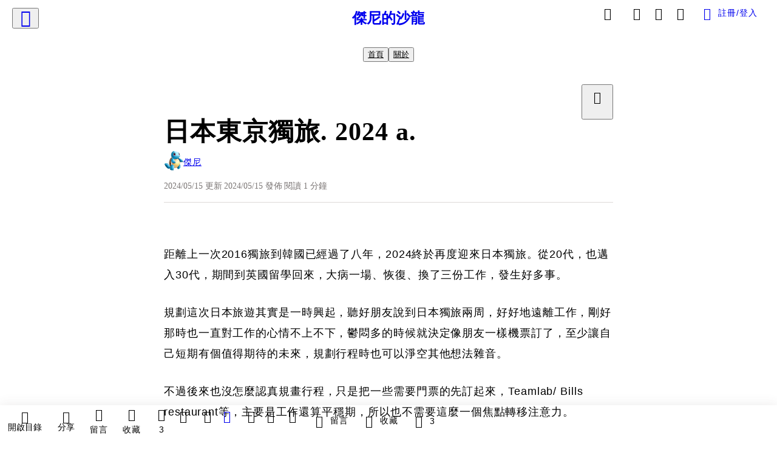

--- FILE ---
content_type: text/html; charset=utf-8
request_url: https://vocus.cc/article/6644a42afd89780001944c8b
body_size: 463715
content:
<!DOCTYPE html><html lang="zh-Hant" dir="ltr"><head><title>日本東京獨旅. 2024 a.</title><meta name="theme-color" content="#FF485A"/><meta charSet="utf-8"/><meta http-equiv="X-UA-Compatible" content="IE=edge"/><meta name="viewport" content="width=device-width,initial-scale=1,minimum-scale=1,maximum-scale=1,user-scalable=no,interactive-widget=resizes-content"/><meta name="title" content="日本東京獨旅. 2024 a."/><meta name="description" content="距離上一次2016獨旅到韓國已經過了八年，2024終於再度迎來日本獨旅。從20代，也邁入30代，期間到英國留學回來，大病一場、恢復、換了三份工作，發生好多事。

規劃這次日本旅遊其實是一時興起，聽好朋友說到日本獨旅兩周，好好地遠離工作，剛好那時也一直對工作的心情不上不下，鬱悶多的時候就決定像朋友一樣"/><meta property="url" content="https://vocus.cc/article/6644a42afd89780001944c8b"/><meta name="keywords" content="日本旅遊, 3C, 好朋友, 距離, 日本, 樂桃航空, 國泰航空"/><meta property="fb:app_id" content="1529891880611499"/><meta property="og:title" content="日本東京獨旅. 2024 a."/><meta property="og:description" content="距離上一次2016獨旅到韓國已經過了八年，2024終於再度迎來日本獨旅。從20代，也邁入30代，期間到英國留學回來，大病一場、恢復、換了三份工作，發生好多事。

規劃這次日本旅遊其實是一時興起，聽好朋友說到日本獨旅兩周，好好地遠離工作，剛好那時也一直對工作的心情不上不下，鬱悶多的時候就決定像朋友一樣"/><meta property="og:url" content="https://vocus.cc/article/6644a42afd89780001944c8b"/><meta property="og:type" content="article"/><meta property="og:image:width" content="1200"/><meta property="og:image:height " content="630"/><meta property="og:site_name" content="vocus"/><meta property="og:image" content="https://images.vocus.cc/static/og_img/vocus_og_2025.jpg"/><meta property="og:image:secure_url" content="https://images.vocus.cc/static/og_img/vocus_og_2025.jpg"/><meta name="pubdate" content="2024-05-15T12:06:31.839Z"/><meta name="lastmod" content="2024-05-15T12:07:04.325Z"/><meta property="article:published_time" content="2024-05-15T12:06:31.839Z"/><meta property="article:modified_time" content="2024-05-15T12:07:04.325Z"/><meta name="twitter:card" content="summary"/><meta name="twitter:title" content="日本東京獨旅. 2024 a."/><meta name="twitter:description" content="距離上一次2016獨旅到韓國已經過了八年，2024終於再度迎來日本獨旅。從20代，也邁入30代，期間到英國留學回來，大病一場、恢復、換了三份工作，發生好多事。

規劃這次日本旅遊其實是一時興起，聽好朋友說到日本獨旅兩周，好好地遠離工作，剛好那時也一直對工作的心情不上不下，鬱悶多的時候就決定像朋友一樣"/><meta name="twitter:url" content="https://vocus.cc/article/6644a42afd89780001944c8b"/><link rel="amphtml" href="https://vocus.cc/article/amp/6644a42afd89780001944c8b"/><link rel="canonical" href="https://vocus.cc/article/6644a42afd89780001944c8b"/><script type="application/ld+json">{"@context":"https://schema.org","@type":"WebSite","name":"vocus","url":"https://vocus.cc"}</script><script type="application/ld+json">{"@context":"http://schema.org","@type":"NewsArticle","mainEntityOfPage":{"@type":"WebPage","@id":"https://vocus.cc/article/6644a42afd89780001944c8b"},"headline":"日本東京獨旅. 2024 a.｜傑尼 - 方格子","thumbnailUrl":"","description":"距離上一次2016獨旅到韓國已經過了八年，2024終於再度迎來日本獨旅。從20代，也邁入30代，期間到英國留學回來，大病一場、恢復、換了三份工作，發生好多事。規劃這次日本旅遊其實是一時興起，聽好朋友說到日本獨旅兩周，好好地遠離工作，剛好那時也一直對工作的心情不上不下，鬱悶多的時候就決定像朋友一樣 女子獨旅, 獨旅, 東京, 東京旅遊, 日本旅遊, 3C, 好朋友, 距離, 日本, 樂桃航空, 國泰航空","datePublished":"2024-05-15T12:06:31.839Z","dateModified":"2024-05-15T12:07:04.325Z","dateCreated":"2024-05-15T12:01:46.123Z","articleBody":"<p><span>距離上一次2016獨旅到韓國已經過了八年，2024終於再度迎來日本獨旅。從20代，也邁入30代，期間到英國留學回來，大病一場、恢復、換了三份工作，發生好多事。</span></p><p><span>規劃這次日本旅遊其實是一時興起，聽好朋友說到日本獨旅兩周，好好地遠離工作，剛好那時也一直對工作的心情不上不下，鬱悶多的時候就決定像朋友一樣機票訂了，至少讓自己短期有個值得期待的未來，規劃行程時也可以淨空其他想法雜音。</span></p><p><span>不過後來也沒怎麼認真規畫行程，只是把一些需要門票的先訂起來，Teamlab/ Bills restaurant等，主要是工作還算平穩期，所以也不需要這麼一個焦點轉移注意力。</span></p><p><span>為了玩起來沒有壓力，這次果斷把來回機票都加滿行李20kg，回程勢必會用到，去程也不想只ㄍㄧㄣ在7kg。事實證明，行李8kg，果然加掛託運好。要練習從以前非常成本導向的思考，轉向如何讓自己情緒上更舒適的思維。</span></p><p><span>這次來回都買到樂桃航空，本來同樣價位想坐國泰航空，結果過兩天看就沒票了，但樂桃的時間選得非常舒適，一早不會太累得出發，到日本還有半天的時間，回程也是過中午再出發到機場，到台灣還可以稍作休息，準備隔天上班。</span></p><p><p><img src=\"https://resize-image.vocus.cc/resize?compression=6&amp;norotation=true&amp;url=https%3A%2F%2Fimages.vocus.cc%2Fd7ec7091-19b4-463f-9bbf-6493651744d5.png&amp;width=639&amp;sign=5evDuc8xsBJpKcFs7Upx5PWBxNPR_ymVsm4zh4x2ayI\" alt=\"raw-image\" /></p><p></p></p><p><br /></p><p><span>特別喜歡下機到機場還要搭一段巴士，就當作是搭乘體驗的bonus，因為可以近距離欣賞鄰近的各架飛機，大飽眼福阿！</span></p><p><p><img src=\"https://resize-image.vocus.cc/resize?norotation=true&amp;quality=80&amp;url=https%3A%2F%2Fimages.vocus.cc%2F84f2fdd3-1df4-4cae-8b80-b9318e4fdbc5.jpeg&amp;width=740&amp;sign=HVZ_7dgeV85Ip2agj68HXkDGXmqq-T-uJF8P6HOo_tc\" alt=\"raw-image\" /></p><p></p></p><p><br /></p><p><br /></p>","keywords":["女子獨旅","獨旅","東京","東京旅遊","日本旅遊","3C","好朋友","距離","日本","樂桃航空","國泰航空"],"author":{"@type":"Person","name":"傑尼","url":"https://vocus.cc/user/5a8d273feceaed2050e37bb4"},"image":{"@type":"ImageObject","url":"https://images.vocus.cc/static/og_img/vocus_og_2025.jpg"},"creator":{"@type":"Person","name":"傑尼"},"publisher":{"@type":"Organization","name":"方格子｜放送你的知識與想像","logo":{"@type":"ImageObject","url":"https://images.vocus.cc/static/og_img/vocus_og_2025.jpg"}}}</script><link rel="dns-prefetch" href="https://d2a6d2ofes041u.cloudfront.net"/><link rel="dns-prefetch" href="https://api.vocus.cc"/><link rel="dns-prefetch" href="https://www.googletagmanager.com"/><link rel="preconnect" href="https://d2a6d2ofes041u.cloudfront.net" crossorigin="anonymous"/><script type="application/ld+json">[{"@context":"https://schema.org","@type":"BreadcrumbList","name":"作者頁「傑尼」導往文章「日本東京獨旅. 2024 a.」的導覽標記","itemListElement":[{"@type":"ListItem","position":1,"name":"方格子｜放送你的知識與想像","item":{"@id":"https://vocus.cc","name":"方格子｜放送你的知識與想像"}},{"@type":"ListItem","position":2,"name":"傑尼","item":{"@id":"https://vocus.cc/user/5a8d273feceaed2050e37bb4","name":"傑尼"}}]},{"@context":"https://schema.org","@type":"BreadcrumbList","name":"沙龍首頁「傑尼的沙龍」導往文章「日本東京獨旅. 2024 a.」的導覽標記","itemListElement":[{"@type":"ListItem","position":1,"name":"傑尼的沙龍","item":{"@id":"https://vocus.cc/salon/661b3f28fd897800017fbce5","name":"傑尼的沙龍"}}]}]</script><script type="application/ld+json">[{"@context":"https://schema.org","@type":"ImageObject","contentUrl":"https://images.vocus.cc/d7ec7091-19b4-463f-9bbf-6493651744d5.png","creator":{"@context":"https://schema.org","@type":"Organization","url":"https://vocus.cc/","name":"vocus"},"license":"https://vocus.cc/terms/copyright","acquireLicensePage":"https://vocus.cc/terms/member","copyrightNotice":"©2026 傑尼 on vocus. All rights reserved.","creditText":"傑尼"},{"@context":"https://schema.org","@type":"ImageObject","contentUrl":"https://images.vocus.cc/84f2fdd3-1df4-4cae-8b80-b9318e4fdbc5.jpeg","creator":{"@context":"https://schema.org","@type":"Organization","url":"https://vocus.cc/","name":"vocus"},"license":"https://vocus.cc/terms/copyright","acquireLicensePage":"https://vocus.cc/terms/member","copyrightNotice":"©2026 傑尼 on vocus. All rights reserved.","creditText":"傑尼"}]</script><script type="application/ld+json">{"@context":"https://schema.org","@type":"ItemList","name":"當前文章的相關貼文或文章","description":"當前文章的相關貼文或文章","url":"https://vocus.cc/article/6644a42afd89780001944c8b","itemListElement":[{"@type":"ListItem","position":1,"url":"https://vocus.cc/article/694b5652fd89780001f6a4fc"},{"@type":"ListItem","position":2,"url":"https://vocus.cc/article/66bc4c93fd89780001c9572e"},{"@type":"ListItem","position":3,"url":"https://vocus.cc/article/664ab851fd8978000115a11c"},{"@type":"ListItem","position":4,"url":"https://vocus.cc/article/662512b2fd89780001490495"},{"@type":"ListItem","position":5,"url":"https://vocus.cc/article/661a2cebfd8978000176f221"},{"@type":"ListItem","position":6,"url":"https://vocus.cc/article/6616990bfd8978000147a88e"},{"@type":"ListItem","position":7,"url":"https://vocus.cc/article/661206b6fd89780001051d1f"},{"@type":"ListItem","position":8,"url":"https://vocus.cc/article/65e18fdbfd89780001d9f706"},{"@type":"ListItem","position":9,"url":"https://vocus.cc/article/66037769fd89780001f9eaad"},{"@type":"ListItem","position":10,"url":"https://vocus.cc/article/65ec5bf8fd89780001d5306a"},{"@type":"ListItem","position":11,"url":"https://vocus.cc/article/65c8a10cfd8978000131f9e3"}]}</script><meta name="next-head-count" content="38"/><link rel="dns-prefetch" href="//connect.facebook.net"/><link rel="dns-prefetch" href="//cdn.embedly.com"/><link rel="dns-prefetch" href="//static.hotjar.com"/><link rel="dns-prefetch" href="//tenmax-static.cacafly.net"/><link rel="dns-prefetch" href="//ssp.tenmax.io"/><link rel="dns-prefetch" href="//lh3.googleusercontent.com"/><link rel="dns-prefetch" href="//survey.survicate.com"/><link rel="preconnect" href="https://connect.facebook.net" crossorigin=""/><link rel="preconnect" href="https://cdn.embedly.com" crossorigin=""/><meta name="application-name" content="vocus｜方格子"/><meta name="apple-mobile-web-app-capable" content="yes"/><meta name="apple-mobile-web-app-title" content="vocus｜方格子"/><meta name="apple-mobile-web-app-status-bar" content="#ff485a"/><meta name="format-detection" content="telephone=no"/><meta name="mobile-web-app-capable" content="yes"/><meta name="theme-color" content="#ff485a"/><link rel="shortcut icon" href="https://vocus.cc/static/favicon.ico"/><link rel="apple-touch-icon" href="/static/img/icon-96x96.png"/><link rel="apple-touch-icon" sizes="152x152" href="/static/img/icon-152x152.png"/><link rel="apple-touch-icon" sizes="180x180" href="/static/img/icon-180x180.png"/><link rel="apple-touch-icon" sizes="167x167" href="/static/img/icon-167x167.png"/><link rel="icon" type="image/png" sizes="32x32" href="/static/img/favicon-32x32.png"/><link rel="icon" type="image/png" sizes="16x16" href="/static/img/favicon-16x16.png"/><link rel="manifest" href="/manifest.json" crossorigin="use-credentials"/><link data-next-font="" rel="preconnect" href="/" crossorigin="anonymous"/><link rel="preload" href="/_next/static/css/1948cfc89a519508.css" as="style"/><link rel="stylesheet" href="/_next/static/css/1948cfc89a519508.css" data-n-g=""/><link rel="preload" href="/_next/static/css/7bba43fccd5735d5.css" as="style"/><link rel="stylesheet" href="/_next/static/css/7bba43fccd5735d5.css" data-n-p=""/><link rel="preload" href="/_next/static/css/9c0e26555787fd0d.css" as="style"/><link rel="stylesheet" href="/_next/static/css/9c0e26555787fd0d.css"/><noscript data-n-css=""></noscript><script defer="" nomodule="" src="/_next/static/chunks/polyfills-42372ed130431b0a.js"></script><script defer="" src="/_next/static/chunks/11065.7621d6d50adcf8e9.js"></script><script defer="" src="/_next/static/chunks/38544-9ca3ec121db0f11d.js"></script><script defer="" src="/_next/static/chunks/26025-052751214a1c7dd8.js"></script><script defer="" src="/_next/static/chunks/60801.251d1c9a6e718dd2.js"></script><script defer="" src="/_next/static/chunks/63987.36720fad0726a4b4.js"></script><script defer="" src="/_next/static/chunks/49058.5f3b042afdf5b0d9.js"></script><script defer="" src="/_next/static/chunks/vendor-radix.2fbf0a24015b3fbe.js"></script><script defer="" src="/_next/static/chunks/55385-481edc5f643f4662.js"></script><script defer="" src="/_next/static/chunks/73538.fae9a3aefee9f677.js"></script><script defer="" src="/_next/static/chunks/5840.cf1c2f2822ecc839.js"></script><script defer="" src="/_next/static/chunks/283.68507f2babcc7065.js"></script><script src="/_next/static/chunks/webpack-8d1eaa6f20b02ea7.js" defer=""></script><script src="/_next/static/chunks/framework-465e490adc4592e5.js" defer=""></script><script src="/_next/static/chunks/main-1a94c49bb80a68bd.js" defer=""></script><script src="/_next/static/chunks/pages/_app-09034efcc966b211.js" defer=""></script><script src="/_next/static/chunks/1bfc9850-f445dfbaa30ed2b2.js" defer=""></script><script src="/_next/static/chunks/66261-a44e130f873cd373.js" defer=""></script><script src="/_next/static/chunks/87066-c13d598811fb9be1.js" defer=""></script><script src="/_next/static/chunks/2183-52a384eb30d871a9.js" defer=""></script><script src="/_next/static/chunks/16118-e104739afae8026c.js" defer=""></script><script src="/_next/static/chunks/78999-c6867f170a29ed9a.js" defer=""></script><script src="/_next/static/chunks/9198-ccf0528fe6cb6ff5.js" defer=""></script><script src="/_next/static/chunks/18573-fe484e48c0e68238.js" defer=""></script><script src="/_next/static/chunks/87536-6c926276c73394de.js" defer=""></script><script src="/_next/static/chunks/72873-143cdd2eb916a03c.js" defer=""></script><script src="/_next/static/chunks/4736-8d5e564040410f53.js" defer=""></script><script src="/_next/static/chunks/57021-6820a1a8902ae936.js" defer=""></script><script src="/_next/static/chunks/92919-f80dbf63d0d87e49.js" defer=""></script><script src="/_next/static/chunks/51533-5f6a9d9dea70aa72.js" defer=""></script><script src="/_next/static/chunks/77086-be2b032638e8aceb.js" defer=""></script><script src="/_next/static/chunks/61357-1494162d6574d3bc.js" defer=""></script><script src="/_next/static/chunks/70717-d837977e408af2a0.js" defer=""></script><script src="/_next/static/chunks/5283-d10e38915ece476d.js" defer=""></script><script src="/_next/static/chunks/89755-077be33f892b959c.js" defer=""></script><script src="/_next/static/chunks/76499-97bd958f479cf639.js" defer=""></script><script src="/_next/static/chunks/85518-fc26456125faa62f.js" defer=""></script><script src="/_next/static/chunks/77442-b2f040d1eb917574.js" defer=""></script><script src="/_next/static/chunks/62584-49af57c6a46b0c25.js" defer=""></script><script src="/_next/static/chunks/29990-3b329c48a9056e4e.js" defer=""></script><script src="/_next/static/chunks/14733-e1da1540662138ae.js" defer=""></script><script src="/_next/static/chunks/54601-de63db4e5d906432.js" defer=""></script><script src="/_next/static/chunks/80690-19b3ba59fcd7d894.js" defer=""></script><script src="/_next/static/chunks/99192-f34854b9692f949a.js" defer=""></script><script src="/_next/static/chunks/25389-4579572c633a364f.js" defer=""></script><script src="/_next/static/chunks/96575-34767619d0390e17.js" defer=""></script><script src="/_next/static/chunks/60022-6659bd6ec58d0fc2.js" defer=""></script><script src="/_next/static/chunks/79553-d99a3a6de870863a.js" defer=""></script><script src="/_next/static/chunks/81344-f51b4850744b33e8.js" defer=""></script><script src="/_next/static/chunks/74330-3391d2f10c08c591.js" defer=""></script><script src="/_next/static/chunks/17937-b022ea2bf8f74aa8.js" defer=""></script><script src="/_next/static/chunks/60052-c6b08a619bfe0339.js" defer=""></script><script src="/_next/static/chunks/30005-cff7ad0d9773733a.js" defer=""></script><script src="/_next/static/chunks/21167-e2ac1c3c6efee246.js" defer=""></script><script src="/_next/static/chunks/50595-b8d5829e7c113193.js" defer=""></script><script src="/_next/static/chunks/pages/article/%5Bid%5D-982200c557955f65.js" defer=""></script><script src="/_next/static/3A_J8rF37UImLh_8V3Qu8/_buildManifest.js" defer=""></script><script src="/_next/static/3A_J8rF37UImLh_8V3Qu8/_ssgManifest.js" defer=""></script><style data-styled="" data-styled-version="5.3.11">.hHRGMn{background-size:cover;font-size:20px;width:20px;height:20px;display:-webkit-box;display:-webkit-flex;display:-ms-flexbox;display:flex;-webkit-align-items:center;-webkit-box-align:center;-ms-flex-align:center;align-items:center;}/*!sc*/
.hHRGMn.icon-refresh.rotate{-webkit-animation:1500ms linear infinite fTxbLP;animation:1500ms linear infinite fTxbLP;}/*!sc*/
.hHRGMn:before{width:20px;height:20px;}/*!sc*/
.koufxr{background-size:cover;font-size:28px;width:28px;height:28px;display:-webkit-box;display:-webkit-flex;display:-ms-flexbox;display:flex;-webkit-align-items:center;-webkit-box-align:center;-ms-flex-align:center;align-items:center;}/*!sc*/
.koufxr.icon-refresh.rotate{-webkit-animation:1500ms linear infinite fTxbLP;animation:1500ms linear infinite fTxbLP;}/*!sc*/
.koufxr:before{width:28px;height:28px;}/*!sc*/
data-styled.g1[id="sc-85ee8161-0"]{content:"hHRGMn,koufxr,"}/*!sc*/
.fYQLBE{display:-webkit-box;display:-webkit-flex;display:-ms-flexbox;display:flex;-webkit-box-pack:center;-webkit-justify-content:center;-ms-flex-pack:center;justify-content:center;height:36px;padding:8px;border-radius:8px;font-size:14px;color:var(--theme-L_gray-base-B_white);background-color:var(--theme-L_transparent-B_transparent);border:none;}/*!sc*/
@media (hover:hover){.fYQLBE:hover{background-color:var(--theme-L_gray-5-B_gray-1);}}/*!sc*/
.fYQLBE:disabled{color:var(--Primary-Gray-L-03);background-color:var(--theme-L_gray-5-B_gray-1);border:none;}/*!sc*/
.cGxKKk{height:36px;padding:8px 12px;border-radius:8px;font-size:14px;display:-webkit-box;display:-webkit-flex;display:-ms-flexbox;display:flex;-webkit-box-pack:center;-webkit-justify-content:center;-ms-flex-pack:center;justify-content:center;-webkit-align-items:center;-webkit-box-align:center;-ms-flex-align:center;align-items:center;color:var(--theme-L_gray-base-B_gray-6);background-color:var(--theme-L_white-B_transparent);border:1px solid var(--theme-L_gray-base-B_gray-6);}/*!sc*/
@media (hover:hover){.cGxKKk:hover{background-color:var(--theme-L_gray-5-B_gray-1);border:1px solid var(--theme-L_gray-base-B_gray-6);}}/*!sc*/
.cGxKKk:disabled{color:var(--Primary-Gray-L-03);background-color:var(--theme-L_gray-5-B_gray-1);border:none;}/*!sc*/
.koZbQv{height:36px;padding:8px 12px;border-radius:8px;font-size:14px;display:-webkit-box;display:-webkit-flex;display:-ms-flexbox;display:flex;-webkit-box-pack:center;-webkit-justify-content:center;-ms-flex-pack:center;justify-content:center;-webkit-align-items:center;-webkit-box-align:center;-ms-flex-align:center;align-items:center;color:var(--theme-L_gray-base-B_white);background-color:var(--theme-L_transparent-B_transparent);border:none;}/*!sc*/
@media (hover:hover){.koZbQv:hover{color:var(--theme-L_gray-2-B_gray-5);}}/*!sc*/
.koZbQv:disabled{color:var(--Primary-Gray-L-03);border:none;}/*!sc*/
.elEzpU{display:-webkit-box;display:-webkit-flex;display:-ms-flexbox;display:flex;-webkit-box-pack:center;-webkit-justify-content:center;-ms-flex-pack:center;justify-content:center;height:36px;padding:8px;border-radius:8px;font-size:14px;color:var(--theme-L_gray-base-B_white);background-color:var(--theme-L_transparent-B_transparent);border:none;}/*!sc*/
@media (hover:hover){.elEzpU:hover{color:var(--theme-L_gray-2-B_gray-5);}}/*!sc*/
.elEzpU:disabled{color:var(--Primary-Gray-L-03);border:none;}/*!sc*/
.hfKRUO{-webkit-align-items:center;-webkit-box-align:center;-ms-flex-align:center;align-items:center;background-color:var(--theme-L_white-B_transparent);border:1px solid var(--theme-L_gray-4-B_gray-2);border-radius:8px;color:var(--theme-L_gray-base-B_gray-6);display:-webkit-box;display:-webkit-flex;display:-ms-flexbox;display:flex;font-size:14px;height:36px;-webkit-box-pack:center;-webkit-justify-content:center;-ms-flex-pack:center;justify-content:center;margin-top:24px;padding:8px 12px;}/*!sc*/
@media (hover:hover){.hfKRUO:hover{background-color:var(--theme-L_gray-5-B_gray-1);border:1px solid var(--theme-L_gray-3-B_gray-2);}}/*!sc*/
@media screen and (min-width:0){.hfKRUO{width:100%;}}/*!sc*/
@media screen and (min-width:768px){.hfKRUO{width:auto;}}/*!sc*/
.hfKRUO:disabled{color:var(--Primary-Gray-L-03);background-color:var(--theme-L_gray-5-B_gray-1);border:none;}/*!sc*/
.liUBsH{height:36px;padding:8px 12px;border-radius:8px;font-size:14px;display:-webkit-box;display:-webkit-flex;display:-ms-flexbox;display:flex;-webkit-box-pack:center;-webkit-justify-content:center;-ms-flex-pack:center;justify-content:center;-webkit-align-items:center;-webkit-box-align:center;-ms-flex-align:center;align-items:center;color:var(--theme-L_gray-base-B_gray-6);background-color:var(--theme-L_white-B_transparent);border:1px solid var(--theme-L_gray-4-B_gray-2);margin-top:8px;margin-bottom:8px;}/*!sc*/
@media (hover:hover){.liUBsH:hover{background-color:var(--theme-L_gray-5-B_gray-1);border:1px solid var(--theme-L_gray-3-B_gray-2);}}/*!sc*/
.liUBsH:disabled{color:var(--Primary-Gray-L-03);background-color:var(--theme-L_gray-5-B_gray-1);border:none;}/*!sc*/
data-styled.g7[id="sc-e45c49f0-0"]{content:"fYQLBE,cGxKKk,koZbQv,elEzpU,hfKRUO,liUBsH,"}/*!sc*/
.ENDhh{top:0;left:0;position:fixed;width:100%;height:auto;background-color:var(--Primary-White);display:-webkit-box;display:-webkit-flex;display:-ms-flexbox;display:flex;}/*!sc*/
.kTSLUc{-webkit-align-items:center;-webkit-box-align:center;-ms-flex-align:center;align-items:center;display:-webkit-box;display:-webkit-flex;display:-ms-flexbox;display:flex;-webkit-box-pack:center;-webkit-justify-content:center;-ms-flex-pack:center;justify-content:center;}/*!sc*/
@media screen and (min-width:0){.kTSLUc{padding:0px 16px;}}/*!sc*/
@media screen and (min-width:768px){.kTSLUc{padding:0px 20px;}}/*!sc*/
.kUHCuY{-webkit-box-pack:center;-webkit-justify-content:center;-ms-flex-pack:center;justify-content:center;display:-webkit-box;display:-webkit-flex;display:-ms-flexbox;display:flex;}/*!sc*/
.ebqdlV{-webkit-box-pack:center;-webkit-justify-content:center;-ms-flex-pack:center;justify-content:center;max-width:100%;width:100%;display:-webkit-box;display:-webkit-flex;display:-ms-flexbox;display:flex;}/*!sc*/
.cGyieR{display:-webkit-box;display:-webkit-flex;display:-ms-flexbox;display:flex;-webkit-flex-direction:column;-ms-flex-direction:column;flex-direction:column;position:relative;}/*!sc*/
@media screen and (min-width:0){.cGyieR{margin-top:80px;}}/*!sc*/
@media screen and (min-width:768px){.cGyieR{margin-top:150px;}}/*!sc*/
.dzYzhg{display:-webkit-box;display:-webkit-flex;display:-ms-flexbox;display:flex;}/*!sc*/
.iVyiiI{position:relative;}/*!sc*/
.NFihu{display:-webkit-box;display:-webkit-flex;display:-ms-flexbox;display:flex;-webkit-flex-direction:column;-ms-flex-direction:column;flex-direction:column;margin:auto;position:relative;z-index:0;}/*!sc*/
@media screen and (min-width:0){.NFihu{width:100%;}}/*!sc*/
@media screen and (min-width:768px){.NFihu{width:740px;}}/*!sc*/
.kAJsTL{width:100%;z-index:-1;}/*!sc*/
.eOVyyM{-webkit-align-items:center;-webkit-box-align:center;-ms-flex-align:center;align-items:center;-webkit-box-pack:justify;-webkit-justify-content:space-between;-ms-flex-pack:justify;justify-content:space-between;display:-webkit-box;display:-webkit-flex;display:-ms-flexbox;display:flex;}/*!sc*/
.gpkPmo{-webkit-align-items:center;-webkit-box-align:center;-ms-flex-align:center;align-items:center;display:-webkit-box;display:-webkit-flex;display:-ms-flexbox;display:flex;}/*!sc*/
.kRYlAp{margin-bottom:0px;display:-webkit-box;display:-webkit-flex;display:-ms-flexbox;display:flex;}/*!sc*/
.esKXRP{width:100%;-webkit-box-pack:justify;-webkit-justify-content:space-between;-ms-flex-pack:justify;justify-content:space-between;-webkit-align-items:center;-webkit-box-align:center;-ms-flex-align:center;align-items:center;display:-webkit-box;display:-webkit-flex;display:-ms-flexbox;display:flex;}/*!sc*/
.krQfuO{-webkit-align-items:center;-webkit-box-align:center;-ms-flex-align:center;align-items:center;color:var(--Primary-Gray-L-02);display:-webkit-box;display:-webkit-flex;display:-ms-flexbox;display:flex;-webkit-flex-wrap:wrap;-ms-flex-wrap:wrap;flex-wrap:wrap;font-size:14px;font-weight:400;line-height:20px;}/*!sc*/
@media screen and (min-width:0){.krQfuO{max-width:385px;}}/*!sc*/
@media screen and (min-width:768px){.krQfuO{max-width:unset;}}/*!sc*/
@media screen and (min-width:992px){.krQfuO{max-width:unset;}}/*!sc*/
.eJqFQu{background-color:var(--Primary-White);border:none;border-bottom:1px solid var(--Primary-Gray-L-04);border-radius:0px;width:100%;}/*!sc*/
@media screen and (min-width:0){.eJqFQu{padding:36px 0px;}}/*!sc*/
@media screen and (min-width:768px){.eJqFQu{padding:36px 0px;}}/*!sc*/
@media screen and (min-width:992px){.eJqFQu{padding:40px 0px;}}/*!sc*/
.jdAwcW{margin-bottom:16px;-webkit-box-pack:justify;-webkit-justify-content:space-between;-ms-flex-pack:justify;justify-content:space-between;display:-webkit-box;display:-webkit-flex;display:-ms-flexbox;display:flex;}/*!sc*/
.jjUXnj{-webkit-align-items:center;-webkit-box-align:center;-ms-flex-align:center;align-items:center;width:100%;display:-webkit-box;display:-webkit-flex;display:-ms-flexbox;display:flex;}/*!sc*/
.grWblB{margin-top:4px;display:-webkit-box;display:-webkit-flex;display:-ms-flexbox;display:flex;}/*!sc*/
.geQCjL{margin-top:24px;-webkit-align-items:center;-webkit-box-align:center;-ms-flex-align:center;align-items:center;display:-webkit-box;display:-webkit-flex;display:-ms-flexbox;display:flex;}/*!sc*/
.hUKMED{width:100%;-webkit-align-items:center;-webkit-box-align:center;-ms-flex-align:center;align-items:center;-webkit-flex-direction:column;-ms-flex-direction:column;flex-direction:column;display:-webkit-box;display:-webkit-flex;display:-ms-flexbox;display:flex;}/*!sc*/
.hXUutA{background-color:var(--Primary-White);border:none;border-radius:0;-webkit-flex-direction:column;-ms-flex-direction:column;flex-direction:column;padding:16px 0 8px 0;position:relative;width:100%;}/*!sc*/
@media screen and (min-width:0){.hXUutA{display:none;border-bottom:1px solid var(--Primary-Gray-L-04);}}/*!sc*/
@media screen and (min-width:768px){.hXUutA{display:-webkit-box;display:-webkit-flex;display:-ms-flexbox;display:flex;border-bottom:1px solid var(--Primary-Gray-L-04);}}/*!sc*/
@media screen and (min-width:992px){.hXUutA{border-bottom:1px solid var(--Primary-Gray-L-04);}}/*!sc*/
.feFpPy{-webkit-flex-direction:column;-ms-flex-direction:column;flex-direction:column;margin-bottom:12px;display:-webkit-box;display:-webkit-flex;display:-ms-flexbox;display:flex;}/*!sc*/
.cTfSlo{-webkit-box-pack:justify;-webkit-justify-content:space-between;-ms-flex-pack:justify;justify-content:space-between;display:-webkit-box;display:-webkit-flex;display:-ms-flexbox;display:flex;}/*!sc*/
.eQHnya{-webkit-align-items:center;-webkit-box-align:center;-ms-flex-align:center;align-items:center;-webkit-box-pack:justify;-webkit-justify-content:space-between;-ms-flex-pack:justify;justify-content:space-between;margin-bottom:12px;display:-webkit-box;display:-webkit-flex;display:-ms-flexbox;display:flex;}/*!sc*/
.ZbfkG{position:relative;margin-bottom:12px;display:-webkit-box;display:-webkit-flex;display:-ms-flexbox;display:flex;}/*!sc*/
.jTmCCP{width:100%;-webkit-flex-direction:column;-ms-flex-direction:column;flex-direction:column;display:-webkit-box;display:-webkit-flex;display:-ms-flexbox;display:flex;}/*!sc*/
.jIGlUF{width:calc(100% - 16px);-webkit-flex-direction:column;-ms-flex-direction:column;flex-direction:column;margin-bottom:8px;margin-right:16px;display:-webkit-box;display:-webkit-flex;display:-ms-flexbox;display:flex;}/*!sc*/
.eYcizW{width:100%;margin-right:16px;-webkit-flex-direction:column;-ms-flex-direction:column;flex-direction:column;display:-webkit-box;display:-webkit-flex;display:-ms-flexbox;display:flex;}/*!sc*/
.pjVhS{-webkit-box-pack:justify;-webkit-justify-content:space-between;-ms-flex-pack:justify;justify-content:space-between;-webkit-align-items:center;-webkit-box-align:center;-ms-flex-align:center;align-items:center;position:relative;left:-12px;margin-top:1px;width:calc(100% + 20px);display:-webkit-box;display:-webkit-flex;display:-ms-flexbox;display:flex;}/*!sc*/
.hKKCsU{background-color:var(--Primary-White);border:none;border-radius:0;-webkit-flex-direction:column;-ms-flex-direction:column;flex-direction:column;padding:16px 0 8px 0;position:relative;width:100%;}/*!sc*/
@media screen and (min-width:0){.hKKCsU{display:-webkit-box;display:-webkit-flex;display:-ms-flexbox;display:flex;border-bottom:1px solid var(--Primary-Gray-L-04);}}/*!sc*/
@media screen and (min-width:768px){.hKKCsU{display:none;border-bottom:1px solid var(--Primary-Gray-L-04);}}/*!sc*/
@media screen and (min-width:992px){.hKKCsU{border-bottom:1px solid var(--Primary-Gray-L-04);}}/*!sc*/
.eRIYMs{-webkit-flex-direction:column;-ms-flex-direction:column;flex-direction:column;display:-webkit-box;display:-webkit-flex;display:-ms-flexbox;display:flex;}/*!sc*/
.hsUxeq{position:relative;-webkit-flex-direction:column;-ms-flex-direction:column;flex-direction:column;margin-bottom:12px;display:-webkit-box;display:-webkit-flex;display:-ms-flexbox;display:flex;}/*!sc*/
.ibQCNi{width:100%;-webkit-flex-direction:column;-ms-flex-direction:column;flex-direction:column;margin-bottom:8px;display:-webkit-box;display:-webkit-flex;display:-ms-flexbox;display:flex;}/*!sc*/
.kYxfVv{width:100%;display:-webkit-box;display:-webkit-flex;display:-ms-flexbox;display:flex;}/*!sc*/
.eDxcal{display:-webkit-box;display:-webkit-flex;display:-ms-flexbox;display:flex;-webkit-flex-direction:column;-ms-flex-direction:column;flex-direction:column;}/*!sc*/
@media screen and (min-width:0){.eDxcal{width:calc(100% - 12px);margin-right:12px;}}/*!sc*/
@media screen and (min-width:768px){.eDxcal{width:calc(100% - 16px);margin-right:16px;}}/*!sc*/
.kCMGui{background-color:var(--Primary-White);border:none;border-radius:0;-webkit-flex-direction:column;-ms-flex-direction:column;flex-direction:column;padding:16px 0 8px 0;position:relative;width:100%;}/*!sc*/
@media screen and (min-width:0){.kCMGui{display:none;border-bottom:none;}}/*!sc*/
@media screen and (min-width:768px){.kCMGui{display:-webkit-box;display:-webkit-flex;display:-ms-flexbox;display:flex;border-bottom:none;}}/*!sc*/
@media screen and (min-width:992px){.kCMGui{border-bottom:none;}}/*!sc*/
.bObYVm{background-color:var(--Primary-White);border:none;border-radius:0;-webkit-flex-direction:column;-ms-flex-direction:column;flex-direction:column;padding:16px 0 8px 0;position:relative;width:100%;}/*!sc*/
@media screen and (min-width:0){.bObYVm{display:-webkit-box;display:-webkit-flex;display:-ms-flexbox;display:flex;border-bottom:none;}}/*!sc*/
@media screen and (min-width:768px){.bObYVm{display:none;border-bottom:none;}}/*!sc*/
@media screen and (min-width:992px){.bObYVm{border-bottom:none;}}/*!sc*/
.dwidwT{display:-webkit-box;display:-webkit-flex;display:-ms-flexbox;display:flex;-webkit-flex-direction:column;-ms-flex-direction:column;flex-direction:column;padding-bottom:40px;}/*!sc*/
@media screen and (min-width:768px){.dwidwT{border-top:1px solid var(--Primary-Gray-L-04);}}/*!sc*/
.hJsVus{display:grid;-webkit-box-pack:center;-webkit-justify-content:center;-ms-flex-pack:center;justify-content:center;margin-left:auto;margin-right:auto;max-width:1184px;width:100%;}/*!sc*/
@media screen and (min-width:0){.hJsVus{grid-template-columns:100%;padding:0 16px 20px 16px;}}/*!sc*/
@media screen and (min-width:768px){.hJsVus{grid-template-columns:repeat(auto-fill,minmax(264px,264px));padding:32px 16px;}}/*!sc*/
.iSCTeF{width:100%;}/*!sc*/
@media screen and (min-width:0){.iSCTeF{display:none;}}/*!sc*/
@media screen and (min-width:768px){.iSCTeF{display:block;}}/*!sc*/
.LUXaF{-webkit-flex-direction:column;-ms-flex-direction:column;flex-direction:column;padding:0;background-color:var(--Primary-Gray-L-06);border-radius:16px;border:none;width:100%;overflow:hidden;position:relative;display:-webkit-box;display:-webkit-flex;display:-ms-flexbox;display:flex;}/*!sc*/
.fRGJgd{border:1px solid var(--Primary-Gray-L-04);display:-webkit-box;display:-webkit-flex;display:-ms-flexbox;display:flex;}/*!sc*/
.ejLrOi{-webkit-align-items:center;-webkit-box-align:center;-ms-flex-align:center;align-items:center;-webkit-box-pack:justify;-webkit-justify-content:space-between;-ms-flex-pack:justify;justify-content:space-between;position:absolute;top:12px;right:12px;z-index:2;display:-webkit-box;display:-webkit-flex;display:-ms-flexbox;display:flex;}/*!sc*/
.bisoSB{padding:8px 12px 12px 12px;height:100%;-webkit-flex-direction:column;-ms-flex-direction:column;flex-direction:column;display:-webkit-box;display:-webkit-flex;display:-ms-flexbox;display:flex;}/*!sc*/
.cUlbOt{margin-bottom:8px;-webkit-align-items:center;-webkit-box-align:center;-ms-flex-align:center;align-items:center;display:-webkit-box;display:-webkit-flex;display:-ms-flexbox;display:flex;}/*!sc*/
.bPidbq{-webkit-flex-direction:column;-ms-flex-direction:column;flex-direction:column;margin-left:8px;min-width:0;overflow:hidden;display:-webkit-box;display:-webkit-flex;display:-ms-flexbox;display:flex;}/*!sc*/
.bblclC{width:100%;-webkit-flex-direction:column;-ms-flex-direction:column;flex-direction:column;margin-bottom:4px;display:-webkit-box;display:-webkit-flex;display:-ms-flexbox;display:flex;}/*!sc*/
.KoNCD{width:100%;position:relative;display:-webkit-box;display:-webkit-flex;display:-ms-flexbox;display:flex;}/*!sc*/
.jwddDB{width:100%;margin-right:0;-webkit-flex-direction:column;-ms-flex-direction:column;flex-direction:column;font-style:normal;-webkit-letter-spacing:1px;-moz-letter-spacing:1px;-ms-letter-spacing:1px;letter-spacing:1px;font-size:18px;font-weight:bold;line-height:1.5;min-height:57px;display:-webkit-box;display:-webkit-flex;display:-ms-flexbox;display:flex;}/*!sc*/
.eZktNh{-webkit-align-items:center;-webkit-box-align:center;-ms-flex-align:center;align-items:center;margin-top:8px;min-height:17px;width:100%;display:-webkit-box;display:-webkit-flex;display:-ms-flexbox;display:flex;}/*!sc*/
.dNTeBw{-webkit-box-pack:justify;-webkit-justify-content:space-between;-ms-flex-pack:justify;justify-content:space-between;-webkit-align-items:center;-webkit-box-align:center;-ms-flex-align:center;align-items:center;position:relative;left:-9px;margin-top:1px;width:calc(100% + 20px);display:-webkit-box;display:-webkit-flex;display:-ms-flexbox;display:flex;}/*!sc*/
.ffAlFd{width:100%;}/*!sc*/
@media screen and (min-width:0){.ffAlFd{display:block;}}/*!sc*/
@media screen and (min-width:768px){.ffAlFd{display:none;}}/*!sc*/
.cxEUbd{width:calc(100% - 32px);margin-left:auto;margin-right:auto;-webkit-flex-direction:column;-ms-flex-direction:column;flex-direction:column;-webkit-align-items:center;-webkit-box-align:center;-ms-flex-align:center;align-items:center;padding:12px;border-radius:12px;background:var(--Primary-Gray-L-06);max-width:1232px;display:-webkit-box;display:-webkit-flex;display:-ms-flexbox;display:flex;}/*!sc*/
data-styled.g8[id="sc-e45c49f0-1"]{content:"ENDhh,kTSLUc,kUHCuY,ebqdlV,cGyieR,dzYzhg,iVyiiI,NFihu,kAJsTL,eOVyyM,gpkPmo,kRYlAp,esKXRP,krQfuO,eJqFQu,jdAwcW,jjUXnj,grWblB,geQCjL,hUKMED,hXUutA,feFpPy,cTfSlo,eQHnya,ZbfkG,jTmCCP,jIGlUF,eYcizW,pjVhS,hKKCsU,eRIYMs,hsUxeq,ibQCNi,kYxfVv,eDxcal,kCMGui,bObYVm,dwidwT,hJsVus,iSCTeF,LUXaF,fRGJgd,ejLrOi,bisoSB,cUlbOt,bPidbq,bblclC,KoNCD,jwddDB,eZktNh,dNTeBw,ffAlFd,cxEUbd,"}/*!sc*/
.jFhFgt{font-size:42px;font-style:normal;font-weight:bold;-webkit-letter-spacing:1px;-moz-letter-spacing:1px;-ms-letter-spacing:1px;letter-spacing:1px;line-height:1.5;margin:0;padding:0;}/*!sc*/
@media screen and (min-width:0){.jFhFgt{font-size:28px;}}/*!sc*/
@media screen and (min-width:768px){.jFhFgt{font-size:28px;}}/*!sc*/
@media screen and (min-width:992px){.jFhFgt{font-size:42px;}}/*!sc*/
.fQyPfq{margin:0;padding:0;font-style:normal;-webkit-letter-spacing:1px;-moz-letter-spacing:1px;-ms-letter-spacing:1px;letter-spacing:1px;font-size:14px;font-weight:500;line-height:16px;color:var(--Primary-Gray-L-01);}/*!sc*/
.jMJKqb{margin:0;padding:4px 8px;display:block;font-style:normal;-webkit-letter-spacing:1px;-moz-letter-spacing:1px;-ms-letter-spacing:1px;letter-spacing:1px;font-size:14px;font-weight:normal;line-height:1.2;width:-webkit-fit-content;width:-moz-fit-content;width:fit-content;color:var(--Primary-Black-Base);border-radius:6px;background:var(--Primary-Gray-L-05);}/*!sc*/
.jurXgJ{margin:0;padding:0;margin-right:2px;}/*!sc*/
.Ctvds{margin:0;padding:0;font-style:normal;-webkit-letter-spacing:1px;-moz-letter-spacing:1px;-ms-letter-spacing:1px;letter-spacing:1px;font-size:16px;font-weight:500;line-height:24px;}/*!sc*/
.pDyFY{margin:0;padding:0;font-style:normal;-webkit-letter-spacing:1px;-moz-letter-spacing:1px;-ms-letter-spacing:1px;letter-spacing:1px;font-size:14px;font-weight:500;line-height:1.5;color:var(--Primary-Black-Base);}/*!sc*/
.hfUzSG{margin:0;padding:0;font-style:normal;-webkit-letter-spacing:1px;-moz-letter-spacing:1px;-ms-letter-spacing:1px;letter-spacing:1px;font-size:14px;font-weight:400;line-height:1.5;color:var(--Primary-Gray-L-01);}/*!sc*/
.gfKdoG{margin:0;padding:0;font-style:normal;-webkit-letter-spacing:1px;-moz-letter-spacing:1px;-ms-letter-spacing:1px;letter-spacing:1px;font-size:16px;font-weight:normal;line-height:1.8;color:var(--Primary-Gray-L-01);}/*!sc*/
.gimazn{margin:0;padding:0;font-style:normal;-webkit-letter-spacing:1px;-moz-letter-spacing:1px;-ms-letter-spacing:1px;letter-spacing:1px;font-size:14px;font-weight:normal;line-height:16px;color:var(--Primary-Gray-L-02);min-width:80px;}/*!sc*/
.fOOQhC{margin:0;padding:0;font-style:normal;-webkit-letter-spacing:1px;-moz-letter-spacing:1px;-ms-letter-spacing:1px;letter-spacing:1px;font-size:18px;font-weight:bold;line-height:1.5;height:100%;color:var(--Primary-Black-Base);}/*!sc*/
.jiiBBY{color:var(--Primary-Black-Base);display:-webkit-box;display:-webkit-flex;display:-ms-flexbox;display:flex;font-size:20px;font-style:normal;font-weight:bold;-webkit-letter-spacing:1px;-moz-letter-spacing:1px;-ms-letter-spacing:1px;letter-spacing:1px;line-height:1.5;margin:0;padding:0;}/*!sc*/
@media screen and (min-width:0){.jiiBBY{padding-top:20px;padding-bottom:20px;padding-left:16px;max-width:100%;-webkit-box-pack:start;-webkit-justify-content:flex-start;-ms-flex-pack:start;justify-content:flex-start;}}/*!sc*/
@media screen and (min-width:768px){.jiiBBY{padding-top:40px;padding-bottom:0;padding-left:0px;max-width:100%;-webkit-box-pack:center;-webkit-justify-content:center;-ms-flex-pack:center;justify-content:center;}}/*!sc*/
.gbOEAW{margin:0;padding:0;color:var(--Primary-Black-Base);font-style:normal;-webkit-letter-spacing:1px;-moz-letter-spacing:1px;-ms-letter-spacing:1px;letter-spacing:1px;font-size:16px;font-weight:500;line-height:24px;}/*!sc*/
.hmJjA-D{margin:0;padding:0;font-style:normal;-webkit-letter-spacing:1px;-moz-letter-spacing:1px;-ms-letter-spacing:1px;letter-spacing:1px;font-size:18px;font-weight:bold;line-height:1.5;height:54px;color:var(--Primary-Black-Base);}/*!sc*/
.fjcJsz{margin:0;padding:0;display:block;font-style:normal;-webkit-letter-spacing:1px;-moz-letter-spacing:1px;-ms-letter-spacing:1px;letter-spacing:1px;font-size:14px;font-weight:normal;line-height:1.2;width:-webkit-fit-content;width:-moz-fit-content;width:fit-content;color:var(--Primary-Black-Base);border-radius:6px;margin-right:8px;}/*!sc*/
.bGIWrj{margin:0;padding:0;color:var(--Primary-Black-Base);font-style:normal;-webkit-letter-spacing:1px;-moz-letter-spacing:1px;-ms-letter-spacing:1px;letter-spacing:1px;font-size:14px;font-weight:normal;line-height:16px;}/*!sc*/
.cxTvmZ{margin:0;padding:0;display:block;font-style:normal;-webkit-letter-spacing:1px;-moz-letter-spacing:1px;-ms-letter-spacing:1px;letter-spacing:1px;font-size:14px;font-weight:normal;line-height:1.2;width:-webkit-fit-content;width:-moz-fit-content;width:fit-content;color:var(--Primary-Black-Base);border-radius:6px;}/*!sc*/
.chpHUG{margin:0;padding:0;font-style:normal;-webkit-letter-spacing:1px;-moz-letter-spacing:1px;-ms-letter-spacing:1px;letter-spacing:1px;font-size:14px;font-weight:normal;line-height:16px;color:var(--Primary-Gray-L-02);min-width:80px;margin-top:8px;}/*!sc*/
.fKZEha{margin:0;padding:0;color:var(--Primary-Black-Base);font-style:normal;-webkit-letter-spacing:1px;-moz-letter-spacing:1px;-ms-letter-spacing:1px;letter-spacing:1px;font-size:16px;font-weight:bold;line-height:1.5;}/*!sc*/
.hdTOKV{margin:0;padding:0;color:var(--Primary-Gray-L-01);font-style:normal;-webkit-letter-spacing:1px;-moz-letter-spacing:1px;-ms-letter-spacing:1px;letter-spacing:1px;font-size:16px;font-weight:normal;line-height:1.8;text-align:center;}/*!sc*/
data-styled.g10[id="sc-e45c49f0-3"]{content:"jFhFgt,fQyPfq,jMJKqb,jurXgJ,Ctvds,pDyFY,hfUzSG,gfKdoG,gimazn,fOOQhC,jiiBBY,gbOEAW,hmJjA-D,fjcJsz,bGIWrj,cxTvmZ,chpHUG,fKZEha,hdTOKV,"}/*!sc*/
.jXequw{gap:4px;}/*!sc*/
.BJDCr{gap:12px;}/*!sc*/
.dXJcLV{-webkit-column-gap:10px;column-gap:10px;}/*!sc*/
.jXfrHM{gap:8px;}/*!sc*/
.gVsBMJ{gap:20px;cursor:pointer;}/*!sc*/
.edgBTT{cursor:pointer;}/*!sc*/
data-styled.g12[id="sc-e45c49f0-5"]{content:"iRePlU,jXequw,BJDCr,dXJcLV,jXfrHM,gVsBMJ,edgBTT,"}/*!sc*/
.ufQmo{gap:32px;}/*!sc*/
data-styled.g15[id="sc-e45c49f0-8"]{content:"ufQmo,"}/*!sc*/
.iecnDm{cursor:pointer;}/*!sc*/
data-styled.g23[id="sc-fd5d567d-0"]{content:"iecnDm,"}/*!sc*/
.bDUGXG{white-space:nowrap;overflow:hidden;text-overflow:ellipsis;white-space:nowrap;}/*!sc*/
.GIpjQ{white-space:nowrap;overflow:hidden;text-overflow:ellipsis;}/*!sc*/
data-styled.g25[id="sc-655af0bb-0"]{content:"jMdFtp,bDUGXG,GIpjQ,"}/*!sc*/
.BKjyr{z-index:1050;}/*!sc*/
@media (max-width:767px){.BKjyr{display:-webkit-box !important;display:-webkit-flex !important;display:-ms-flexbox !important;display:flex !important;-webkit-align-items:center;-webkit-box-align:center;-ms-flex-align:center;align-items:center;-webkit-box-pack:center;-webkit-justify-content:center;-ms-flex-pack:center;justify-content:center;}}/*!sc*/
.BKjyr .modal-dialog{top:24px;max-height:calc(100vh - 72px);min-width:calc(992px - 30px);max-width:var(--default-modal-width);margin:auto;}/*!sc*/
.BKjyr .modal-dialog .modal-content{background:var(--theme-L_white-B_black-1);max-height:calc(100vh - 72px);border-radius:16px;border:none;}/*!sc*/
.BKjyr .modal-dialog .sweet-alert{-webkit-box-shadow:0 5px 15px rgba(0,0,0,0.5);box-shadow:0 5px 15px rgba(0,0,0,0.5);border-radius:0px;padding:16px 0 31px;border:1px solid rgba(0,0,0,0.2);outline:0;}/*!sc*/
.BKjyr .modal-dialog .sweet-alert h2{margin:10px 0;}/*!sc*/
.BKjyr .modal-dialog .sweet-alert p{color:#000000;}/*!sc*/
.BKjyr .modal-dialog .sweet-alert .sweetalert-content-style{padding:5px 25px;}/*!sc*/
.BKjyr .modal-dialog .showSweetAlert[data-animation="pop"]{-webkit-animation:showSweetAlert2 0.3s;-webkit-animation:showSweetAlert2 0.3s;animation:showSweetAlert2 0.3s;}/*!sc*/
.BKjyr .modal-dialog .hideSweetAlert[data-animation="pop"]{-webkit-animation:hideSweetAlert2 0.3s;-webkit-animation:hideSweetAlert2 0.3s;animation:hideSweetAlert2 0.3s;}/*!sc*/
@-webkit-keyframes showSweetAlert2{0%{-webkit-transform:translate(0px,120px);-ms-transform:translate(0px,120px);transform:translate(0px,120px);}100%{-webkit-transform:translate(0px,0px);-ms-transform:translate(0px,0px);transform:translate(0px,0px);}}/*!sc*/
@keyframes showSweetAlert2{0%{-webkit-transform:translate(0px,120px);-ms-transform:translate(0px,120px);transform:translate(0px,120px);}100%{-webkit-transform:translate(0px,0px);-ms-transform:translate(0px,0px);transform:translate(0px,0px);}}/*!sc*/
@-webkit-keyframes hideSweetAlert2{0%{-webkit-transform:translate(0px,0px);-ms-transform:translate(0px,0px);transform:translate(0px,0px);}100%{-webkit-transform:translate(0px,120px);-ms-transform:translate(0px,120px);transform:translate(0px,120px);}}/*!sc*/
@keyframes hideSweetAlert2{0%{-webkit-transform:translate(0px,0px);-ms-transform:translate(0px,0px);transform:translate(0px,0px);}100%{-webkit-transform:translate(0px,120px);-ms-transform:translate(0px,120px);transform:translate(0px,120px);}}/*!sc*/
@media (min-width:768px) and (max-width:991px){.BKjyr .modal-dialog body.modal-open{position:fixed;width:100%;}}/*!sc*/
@media (max-width:767px){.BKjyr .modal-dialog{top:0px;min-width:unset;width:calc(100% - 24px);}.BKjyr .modal-dialog body.modal-open{position:fixed;width:100%;}}/*!sc*/
@media (max-width:767px),(min-width:768px) and (max-width:991px){.BKjyr .modal-dialog{position:fixed;margin:0px;padding:0px;width:100vw;min-width:100%;max-width:100%;height:100vh;min-height:100vh;max-height:100vh;-webkit-align-items:flex-start;-webkit-box-align:flex-start;-ms-flex-align:flex-start;align-items:flex-start;}.BKjyr .modal-dialog .modal-header{position:-webkit-sticky;position:sticky;top:0px;width:100%;z-index:4000;background:var(--theme-L_white-B_black-1) border-radius:0px;border-bottom:1px solid #DDD9D8;}.BKjyr .modal-dialog .modal-content{position:fixed;top:0px;border-radius:0px;border:none;width:100vw;height:100vh;max-height:100vh;margin:0px;}.BKjyr .modal-dialog .modal-content .modal-body{position:relative;border-radius:0px;padding:0px;margin:70px 0px 0px 0px;}.BKjyr .modal-dialog .modal-footer{position:fixed;bottom:0px;width:100%;z-index:4000;}}/*!sc*/
data-styled.g28[id="sc-9826e40b-0"]{content:"BKjyr,"}/*!sc*/
.AywTB{-webkit-letter-spacing:1px;-moz-letter-spacing:1px;-ms-letter-spacing:1px;letter-spacing:1px;font-weight:500;white-space:nowrap;white-space:nowrap;}/*!sc*/
.AywTB i:first-child{margin-right:8px;}/*!sc*/
.AywTB i:last-child{margin-left:8px;}/*!sc*/
.AywTB:disabled{cursor:not-allowed;}/*!sc*/
data-styled.g91[id="sc-5e9a1b25-0"]{content:"AywTB,"}/*!sc*/
@media screen and (min-width:0){.kUuhSA{margin-top:16px;margin-bottom:16px;}}/*!sc*/
@media screen and (min-width:768px){.kUuhSA{margin-top:16px;margin-bottom:40px;}}/*!sc*/
@media screen and (min-width:0){.kUuhSA{width:calc(100% - 32px);}}/*!sc*/
@media screen and (min-width:768px){.kUuhSA{width:100%;}}/*!sc*/
@media screen and (min-width:992px){.kUuhSA{width:100%;}}/*!sc*/
.djOLzW{margin-bottom:20px;margin-right:auto;margin-left:auto;}/*!sc*/
@media screen and (min-width:0){.djOLzW{width:calc(100% - 32px);}}/*!sc*/
@media screen and (min-width:768px){.djOLzW{width:100%;}}/*!sc*/
@media screen and (min-width:992px){.djOLzW{width:100%;}}/*!sc*/
@media screen and (min-width:0){.cyZBQ{margin-top:36px;}}/*!sc*/
@media screen and (min-width:768px){.cyZBQ{margin-top:36px;}}/*!sc*/
@media screen and (min-width:992px){.cyZBQ{margin-top:40px;}}/*!sc*/
data-styled.g202[id="sc-a1f6dc67-0"]{content:"kUuhSA,djOLzW,cyZBQ,"}/*!sc*/
.ewavNC{display:-webkit-box;display:-webkit-flex;display:-ms-flexbox;display:flex;-webkit-align-items:center;-webkit-box-align:center;-ms-flex-align:center;align-items:center;-webkit-flex-wrap:nowrap;-ms-flex-wrap:nowrap;flex-wrap:nowrap;-webkit-align-items:center;-webkit-box-align:center;-ms-flex-align:center;align-items:center;}/*!sc*/
.ewavNC:before{content:"";border-bottom:1px solid #DDD9D8;-webkit-flex:33%;-ms-flex:33%;flex:33%;}/*!sc*/
.ewavNC:after{content:"";border-bottom:1px solid #DDD9D8;-webkit-flex:33%;-ms-flex:33%;flex:33%;}/*!sc*/
.ewavNC > span{overflow-x:hidden;white-space:nowrap;text-align:center;-webkit-box-flex:1;-webkit-flex-grow:1;-ms-flex-positive:1;flex-grow:1;color:red;font-size:14px;color:#7A7574;padding-left:20px;padding-right:20px;}/*!sc*/
data-styled.g203[id="sc-a1f6dc67-1"]{content:"ewavNC,"}/*!sc*/
.gclJmR{width:3px;height:3px;border-radius:3px;background-color:var(--Primary-Gray-L-02);}/*!sc*/
data-styled.g214[id="sc-ca8f6acc-0"]{content:"gclJmR,"}/*!sc*/
.iHvdVR{overflow:hidden;text-overflow:ellipsis;display:-webkit-box;word-break:break-all;-webkit-line-clamp:4;-webkit-box-orient:vertical;}/*!sc*/
@media (max-width:767px){.iHvdVR{font-size:28px;}}/*!sc*/
data-styled.g226[id="sc-c0d10ba6-11"]{content:"iHvdVR,"}/*!sc*/
.MCrpx{position:relative;text-align:left;font-size:42px;-webkit-letter-spacing:-0.015em;-moz-letter-spacing:-0.015em;-ms-letter-spacing:-0.015em;letter-spacing:-0.015em;font-weight:600;line-height:1.4em;max-width:740px;margin:0px auto;display:-webkit-box;display:-webkit-flex;display:-ms-flexbox;display:flex;-webkit-flex-direction:column;-ms-flex-direction:column;flex-direction:column;gap:16px;}/*!sc*/
@media (max-width:767px){.MCrpx{font-size:25px;font-weight:bolder;margin:0px auto 10px;padding:0px 15px;line-height:1.35em;gap:12px;}}/*!sc*/
data-styled.g227[id="sc-c0d10ba6-12"]{content:"MCrpx,"}/*!sc*/
.fVfoDa{position:relative;width:100%;max-width:740px;margin:0px auto;}/*!sc*/
@media (max-width:767px){.fVfoDa{width:calc(100% - 32px);}}/*!sc*/
data-styled.g255[id="sc-a15d9353-0"]{content:"fVfoDa,"}/*!sc*/
.bCPDiO{position:relative;width:100%;display:-webkit-box;display:-webkit-flex;display:-ms-flexbox;display:flex;-webkit-align-items:center;-webkit-box-align:center;-ms-flex-align:center;align-items:center;}/*!sc*/
@media (max-width:767px),(min-width:768px) and (max-width:991px){.bCPDiO{width:calc(100% - 32px);-webkit-flex-direction:column;-ms-flex-direction:column;flex-direction:column;-webkit-align-items:flex-start;-webkit-box-align:flex-start;-ms-flex-align:flex-start;align-items:flex-start;gap:0px;}}/*!sc*/
data-styled.g256[id="sc-a15d9353-1"]{content:"bCPDiO,"}/*!sc*/
.jrtTxR{position:relative;display:-webkit-box;display:-webkit-flex;display:-ms-flexbox;display:flex;-webkit-align-items:center;-webkit-box-align:center;-ms-flex-align:center;align-items:center;gap:8px;}/*!sc*/
data-styled.g257[id="sc-a15d9353-2"]{content:"jrtTxR,"}/*!sc*/
.dtRXhv.dtRXhv.dtRXhv{position:relative;max-width:120px;white-space:nowrap;overflow:hidden;text-overflow:ellipsis;}/*!sc*/
data-styled.g258[id="sc-a15d9353-3"]{content:"dtRXhv,"}/*!sc*/
.fAHRcX{display:-webkit-box;display:-webkit-flex;display:-ms-flexbox;display:flex;-webkit-align-items:center;-webkit-box-align:center;-ms-flex-align:center;align-items:center;-webkit-flex-wrap:wrap;-ms-flex-wrap:wrap;flex-wrap:wrap;gap:8px;font-size:14px;line-height:20px;font-weight:400;margin-top:12px;color:#7A7574;}/*!sc*/
.fAHRcX .dot{width:3px;height:3px;border-radius:3px;background:#7A7574;}/*!sc*/
data-styled.g262[id="sc-a15d9353-7"]{content:"fAHRcX,"}/*!sc*/
.gtA-dpY{width:32px;height:32px;background-color:#FFFFFF;cursor:pointer;margin:0;border-radius:100%;}/*!sc*/
.wihYz{width:70px;height:70px;background-color:#FFFFFF;margin:0;border-radius:8px;}/*!sc*/
data-styled.g265[id="sc-991e63be-0"]{content:"gtA-dpY,wihYz,"}/*!sc*/
.hkmPOb{position:relative;width:24px;height:24px;overflow:hidden;margin:0;display:-webkit-box;display:-webkit-flex;display:-ms-flexbox;display:flex;-webkit-box-pack:center;-webkit-justify-content:center;-ms-flex-pack:center;justify-content:center;-webkit-align-items:center;-webkit-box-align:center;-ms-flex-align:center;align-items:center;}/*!sc*/
data-styled.g268[id="sc-615038b9-0"]{content:"hkmPOb,"}/*!sc*/
.fXZrbP{width:100%;height:100%;border-radius:4px;}/*!sc*/
data-styled.g270[id="sc-615038b9-2"]{content:"fXZrbP,"}/*!sc*/
.ehmWSz{display:-webkit-inline-box;display:-webkit-inline-flex;display:-ms-inline-flexbox;display:inline-flex;gap:8px;-webkit-align-items:center;-webkit-box-align:center;-ms-flex-align:center;align-items:center;cursor:pointer;color:var(--Primary-Gray-L-01);}/*!sc*/
.ehmWSz.ehmWSz:hover{-webkit-text-decoration:none;text-decoration:none;}/*!sc*/
.ehmWSz:hover{color:var(--Primary-Gray-L-01);}/*!sc*/
data-styled.g274[id="sc-b49801dc-0"]{content:"ehmWSz,"}/*!sc*/
.cGazuW a{-webkit-text-decoration:none;text-decoration:none;}/*!sc*/
data-styled.g349[id="sc-1b44a4c6-0"]{content:"cGazuW,"}/*!sc*/
.gMAvPR{width:100%;margin-top:8px;word-break:break-word;overflow:hidden;text-overflow:ellipsis;display:-webkit-box;word-break:break-all;-webkit-line-clamp:3;-webkit-box-orient:vertical;}/*!sc*/
data-styled.g394[id="sc-8791300c-1"]{content:"gMAvPR,"}/*!sc*/
.iuQEnD{position:relative;width:100%;border-radius:16px 16px 0 0;}/*!sc*/
.iuQEnD .img{object-fit:cover;width:100%;height:138px;border-radius:16px 16px 0 0;}/*!sc*/
.iuQEnD .avatar{object-fit:cover;width:80px;height:80px;border-radius:12px;}/*!sc*/
.eAepCP{position:relative;width:100%;border-radius:16px 16px 0 0;}/*!sc*/
.eAepCP .img{object-fit:cover;width:100%;height:138px;border-radius:16px 16px 0 0;min-height:180px;}/*!sc*/
.eAepCP .avatar{object-fit:cover;width:80px;height:80px;border-radius:12px;}/*!sc*/
data-styled.g407[id="sc-2cf8f975-0"]{content:"iuQEnD,eAepCP,"}/*!sc*/
.dlHXXo{grid-column:1 / -1;}/*!sc*/
data-styled.g408[id="sc-664e0437-0"]{content:"dlHXXo,"}/*!sc*/
@font-face{font-family:"Microsoft JhengHei fixed";unicode-range:U+7db0,U+78A7,U+7B75;font-style:normal;font-weight:600;src:local(Yu Gothic),local(MS Gothic);font-display:swap;}/*!sc*/
.drQoxc{position:relative;top:0px;height:auto;background:var(--theme-L_white-B_gray-base);color:var(--theme-L_black-B_white);-webkit-transition-duration:0.3s;transition-duration:0.3s;padding-right:0px;padding-bottom:40px;font-family:"Noto Sans TC","Microsoft JhengHei fixed","Helvetica Neue","Microsoft JhengHei",Helvetica,"Segoe UI",Arial,PingFang TC,-apple-system,BlinkMacSystemFont,Roboto,"Microsoft YaHei",STHeiti,SimSun,STSong,Heiti TC,Tahoma,sans-serif,"Apple Color Emoji","Segoe UI Emoji","Segoe UI Symbol","Noto Color Emoji";position:relative;font-size:18px;-webkit-letter-spacing:1px;-moz-letter-spacing:1px;-ms-letter-spacing:1px;letter-spacing:1px;width:100%;}/*!sc*/
@media (max-width:767px),(min-width:768px) and (max-width:991px){.drQoxc{top:0px;height:auto;}}/*!sc*/
@media (max-width:767px){.drQoxc{padding:0px 16px 24px;}}/*!sc*/
.drQoxc .editor-scroller{border:0;display:-webkit-box;display:-webkit-flex;display:-ms-flexbox;display:flex;position:relative;outline:0;z-index:1;resize:vertical;}/*!sc*/
.drQoxc .editor{-webkit-flex:auto;-ms-flex:auto;flex:auto;position:relative;resize:vertical;z-index:-1;height:100%;width:100%;}/*!sc*/
.drQoxc .ContentEditable__root{padding-top:28px;display:block;position:relative;min-height:calc(80vh - 140px);}/*!sc*/
@media (max-width:767px),(min-width:768px) and (max-width:991px){.drQoxc .ContentEditable__root{padding-top:0;}}/*!sc*/
.drQoxc .typeahead-popover{background:#fff;box-shadow:0px 5px 10px rgba(0,0,0,0.3);border-radius:8px;margin-top:25px;}/*!sc*/
.drQoxc .typeahead-popover ul{padding:0;list-style:none;margin:0;border-radius:8px;max-height:200px;overflow-y:scroll;}/*!sc*/
.drQoxc .typeahead-popover ul::-webkit-scrollbar{display:none;}/*!sc*/
.drQoxc .typeahead-popover ul{-ms-overflow-style:none;-webkit-scrollbar-width:none;-moz-scrollbar-width:none;-ms-scrollbar-width:none;scrollbar-width:none;}/*!sc*/
.drQoxc .typeahead-popover ul li{margin:0;min-width:180px;font-size:14px;outline:none;cursor:pointer;border-radius:8px;}/*!sc*/
.drQoxc .typeahead-popover ul li.selected{background:#eee;}/*!sc*/
.drQoxc .typeahead-popover li{margin:0 8px 0 8px;padding:8px;color:#050505;cursor:pointer;line-height:16px;font-size:15px;display:-webkit-box;display:-webkit-flex;display:-ms-flexbox;display:flex;-webkit-align-content:center;-ms-flex-line-pack:center;align-content:center;-webkit-flex-direction:row;-ms-flex-direction:row;flex-direction:row;-webkit-flex-shrink:0;-ms-flex-negative:0;flex-shrink:0;background-color:#fff;border-radius:8px;border:0;}/*!sc*/
.drQoxc .typeahead-popover li.active{display:-webkit-box;display:-webkit-flex;display:-ms-flexbox;display:flex;width:20px;height:20px;background-size:contain;}/*!sc*/
.drQoxc .typeahead-popover li:first-child{border-radius:8px 8px 0px 0px;}/*!sc*/
.drQoxc .typeahead-popover li:last-child{border-radius:0px 0px 8px 8px;}/*!sc*/
.drQoxc .typeahead-popover li:hover{background-color:#eee;}/*!sc*/
.drQoxc .typeahead-popover li .text{display:-webkit-box;display:-webkit-flex;display:-ms-flexbox;display:flex;line-height:20px;-webkit-box-flex:1;-webkit-flex-grow:1;-ms-flex-positive:1;flex-grow:1;min-width:150px;}/*!sc*/
.drQoxc .typeahead-popover li .icon{display:-webkit-box;display:-webkit-flex;display:-ms-flexbox;display:flex;width:20px;height:20px;-webkit-user-select:none;-moz-user-select:none;-ms-user-select:none;user-select:none;margin-right:8px;line-height:16px;background-size:contain;background-repeat:no-repeat;background-position:center;}/*!sc*/
.drQoxc .link-editor .button.active,.drQoxc .toolbar .button.active{background-color:rgb(223,232,250);}/*!sc*/
.drQoxc .link-editor .link-input{display:block;width:calc(100% - 91px);box-sizing:border-box;border:0;padding:0;outline:0;position:relative;font-size:14px;background:var(--theme-L_white-B_black);color:var(--theme-L_black-B_white);}/*!sc*/
.drQoxc .link-editor .link-view{outline:0;display:-webkit-box;display:-webkit-flex;display:-ms-flexbox;display:flex;-webkit-align-items:center;-webkit-box-align:center;-ms-flex-align:center;align-items:center;width:100%;height:40px;padding:8px 12px;border-radius:8px;position:relative;border:var(--theme-borders-toolbar);background-color:var(--theme-L_white-B_black);}/*!sc*/
.drQoxc .link-editor .link-view button{padding:0;}/*!sc*/
.drQoxc .link-editor .link-view a{font-size:14px;color:var(--theme-L_info-base-B_info-base);display:block;word-break:break-word;width:calc(100% - 45px);-webkit-text-decoration:none;text-decoration:none;line-height:1.2;white-space:nowrap;overflow:hidden;text-overflow:ellipsis;}/*!sc*/
.drQoxc a.lexical__mention{white-space:normal;}/*!sc*/
.drQoxc .mention:focus{box-shadow:rgb(180 213 255) 0px 0px 0px 2px;outline:none;}/*!sc*/
.drQoxc a.lexical__mention{color:var(--theme-L_gray-1-B_gray-6);font-weight:700;-webkit-text-decoration:underline;text-decoration:underline;}/*!sc*/
.drQoxc a.lexical__mention:hover{color:var(--theme-L_gray-2-B_gray-5);}/*!sc*/
.drQoxc a.lexical__mention.user-icon:before{font-family:"vocus-icon";margin-right:2px;content:"\e9fc";display:inline-block;}/*!sc*/
.drQoxc a.lexical__mention.article-icon:before{font-family:"vocus-icon";margin-right:2px;content:"\e9f2";display:inline-block;}/*!sc*/
.drQoxc .floating-reader-popup{-webkit-transition-duration:0.3s;transition-duration:0.3s;background-color:var(--theme-L_white-B_black);position:absolute;top:0;left:0;z-index:11;border-radius:8px;opacity:0;-webkit-transition:opacity 0.5s;transition:opacity 0.5s;height:46px;will-change:transform;}/*!sc*/
.drQoxc .floating-toolbar-popup{-webkit-transition-duration:0.3s;transition-duration:0.3s;background-color:var(--theme-L_white-B_black);display:-webkit-box;display:-webkit-flex;display:-ms-flexbox;display:flex;padding:4px 8px;vertical-align:middle;position:absolute;top:0;left:0;z-index:10;opacity:0;border:var(--theme-borders-toolbar);border-radius:8px;-webkit-transition:opacity 0.5s;transition:opacity 0.5s;height:38px;will-change:transform;-webkit-user-select:none;-moz-user-select:none;-ms-user-select:none;user-select:none;}/*!sc*/
.drQoxc .floating-toolbar-popup .vr{padding-right:8px;border-left:var(--theme-borders-toolbar);}/*!sc*/
.drQoxc .floating-toolbar-popup button{height:100%;width:100%;--idle-color:var(--theme-L_gray-base-B_white);--hover-color:#141413;background-color:var(--theme-L_white-B_black);padding:0;}/*!sc*/
.drQoxc .floating-toolbar-popup button i{font-size:26px;}/*!sc*/
.drQoxc .floating-toolbar-popup button.popup-item{border:0;display:-webkit-box;display:-webkit-flex;display:-ms-flexbox;display:flex;background:none;border-radius:10px;padding:0px;cursor:pointer;vertical-align:middle;}/*!sc*/
.drQoxc .floating-toolbar-popup button.popup-item:disabled{cursor:not-allowed;}/*!sc*/
.drQoxc .floating-toolbar-popup button.popup-item.spaced{margin-right:2px;}/*!sc*/
.drQoxc .floating-toolbar-popup button.popup-item i.format{background-size:contain;display:inline-block;height:18px;width:18px;margin-top:2px;vertical-align:-0.25em;display:-webkit-box;display:-webkit-flex;display:-ms-flexbox;display:flex;opacity:0.6;}/*!sc*/
.drQoxc .floating-toolbar-popup button.popup-item:disabled i.format{opacity:0.2;}/*!sc*/
.drQoxc .floating-toolbar-popup select.popup-item{border:0;display:-webkit-box;display:-webkit-flex;display:-ms-flexbox;display:flex;background:none;border-radius:10px;padding:8px;vertical-align:middle;-webkit-appearance:none;-moz-appearance:none;width:70px;font-size:14px;color:#777;text-overflow:ellipsis;}/*!sc*/
.drQoxc .floating-toolbar-popup select.code-language{text-transform:capitalize;width:130px;}/*!sc*/
.drQoxc .floating-toolbar-popup .popup-item .text{display:-webkit-box;display:-webkit-flex;display:-ms-flexbox;display:flex;line-height:20px;width:200px;vertical-align:middle;font-size:14px;color:#777;text-overflow:ellipsis;width:70px;overflow:hidden;height:20px;text-align:left;}/*!sc*/
.drQoxc .floating-toolbar-popup .popup-item .icon{display:-webkit-box;display:-webkit-flex;display:-ms-flexbox;display:flex;width:20px;height:20px;-webkit-user-select:none;-moz-user-select:none;-ms-user-select:none;user-select:none;margin-right:8px;line-height:16px;background-size:contain;}/*!sc*/
.drQoxc .floating-toolbar-popup i.chevron-down{margin-top:3px;width:16px;height:16px;display:-webkit-box;display:-webkit-flex;display:-ms-flexbox;display:flex;-webkit-user-select:none;-moz-user-select:none;-ms-user-select:none;user-select:none;}/*!sc*/
.drQoxc .floating-toolbar-popup i.chevron-down.inside{width:16px;height:16px;display:-webkit-box;display:-webkit-flex;display:-ms-flexbox;display:flex;margin-left:-25px;margin-top:11px;margin-right:10px;pointer-events:none;}/*!sc*/
.drQoxc .floating-toolbar-popup .divider{width:1px;background-color:#eee;margin:0 4px;}/*!sc*/
@media (max-width:1024px){.drQoxc .floating-toolbar-popup button.insert-comment{display:none;}}/*!sc*/
.drQoxc .link-editor{display:-webkit-box;display:-webkit-flex;display:-ms-flexbox;display:flex;-webkit-align-items:center;-webkit-box-align:center;-ms-flex-align:center;align-items:center;position:absolute;top:0;left:0;max-width:300px;width:100%;opacity:0;-webkit-transition:opacity 0.3s;transition:opacity 0.3s;will-change:transform;font-size:14px;}/*!sc*/
.drQoxc .link-editor .floating-link-container{padding:4px 4px 4px 12px;background-color:var(--theme-L_white-B_black);display:-webkit-box;display:-webkit-flex;display:-ms-flexbox;display:flex;width:100%;position:relative;border:var(--theme-borders-toolbar);border-radius:8px;}/*!sc*/
.drQoxc .link-editor .link-editor-button-group{display:-webkit-box;display:-webkit-flex;display:-ms-flexbox;display:flex;-webkit-align-items:center;-webkit-box-align:center;-ms-flex-align:center;align-items:center;margin-left:5px;}/*!sc*/
.drQoxc .link-editor .link-editor-button-group .button-ds{background:var(--theme-L_gray-1-B_white);}/*!sc*/
.drQoxc .link-editor .link-editor-button-group .button-ds span{color:var(--theme-L_white-B_gray-base);}/*!sc*/
.drQoxc .link-editor .link-editor-button-group i{color:var(--Primary-Gray-L-04);}/*!sc*/
.drQoxc .link-editor .button{width:20px;height:20px;display:inline-block;padding:6px;border-radius:8px;cursor:pointer;margin:0 2px;}/*!sc*/
.drQoxc .link-editor .button.hovered{width:20px;height:20px;display:inline-block;background-color:#eee;}/*!sc*/
.drQoxc .link-editor .button i,.drQoxc .actions i{background-size:contain;display:inline-block;height:20px;width:20px;vertical-align:-0.25em;}/*!sc*/
.drQoxc *{outline:0;}/*!sc*/
@media (min-width:768px) and (max-width:991px),(max-width:767px){.drQoxc{font-size:16px;}}/*!sc*/
.drQoxc .lexical__richtext{position:relative;}/*!sc*/
.drQoxc .lexical__instagramWrapper{display:-webkit-box;display:-webkit-flex;display:-ms-flexbox;display:flex;-webkit-box-pack:center;-webkit-justify-content:center;-ms-flex-pack:center;justify-content:center;margin:28px 0px;}/*!sc*/
@media (min-width:768px) and (max-width:991px),(max-width:767px){.drQoxc .lexical__instagramWrapper{margin:24px 0px;}}/*!sc*/
.drQoxc .lexical__view_instagramWrapper{width:328px;height:625px;border:1px solid rgb(219,219,219);}/*!sc*/
@media (max-width:767px){.drQoxc .lexical__view_instagramWrapper{height:625px;}}/*!sc*/
.drQoxc .lexical__youtube{display:-webkit-box;display:-webkit-flex;display:-ms-flexbox;display:flex;position:relative;padding-bottom:45.94%;-webkit-box-pack:center;-webkit-justify-content:center;-ms-flex-pack:center;justify-content:center;margin-bottom:16px;}/*!sc*/
.drQoxc .lexical__youtube iframe{height:100%;position:absolute;top:0;width:100%;max-width:600px;max-height:340px;}/*!sc*/
@media (max-width:767px){.drQoxc .lexical__youtube{padding-bottom:56.67%;}}/*!sc*/
.drQoxc .lexical__YouTubeWrapper{display:-webkit-box;display:-webkit-flex;display:-ms-flexbox;display:flex;-webkit-box-pack:center;-webkit-justify-content:center;-ms-flex-pack:center;justify-content:center;}/*!sc*/
@media (max-width:767px){.drQoxc .lexical__YouTubeWrapper{display:unset;}.drQoxc .lexical__YouTubeWrapper iframe{width:100%;}}/*!sc*/
.drQoxc .twitter-prerender{min-height:659px;position:relative;}/*!sc*/
.drQoxc .twitter-prerender .lexical_tweet_component_spinner{position:absolute;-webkit-transform:translate(-50%,-50%);-ms-transform:translate(-50%,-50%);transform:translate(-50%,-50%);left:50%;top:50%;}/*!sc*/
@media (max-width:767px){.drQoxc .twitter-prerender{min-height:483px;}}/*!sc*/
.drQoxc .lexical__TwitterWrapper .lexical_embed_wrapper{width:-webkit-fit-content;width:-moz-fit-content;width:fit-content;}/*!sc*/
@media (max-width:767px){.drQoxc .lexical__TwitterWrapper .lexical_embed_wrapper{width:auto;}}/*!sc*/
.drQoxc .lexical_tweet_component{width:550px;margin:28px 0px;}/*!sc*/
@media (min-width:768px) and (max-width:991px),(max-width:767px){.drQoxc .lexical_tweet_component{margin:24px 0px;width:100%;}}/*!sc*/
.drQoxc [class*="lexical__"] a > *,.drQoxc .editor-content-block a span{color:var(--theme-L_info-base-B_info-base);cursor:pointer;}/*!sc*/
.drQoxc [class*="lexical__"] a > * .lexical__textBold,.drQoxc .editor-content-block a span .lexical__textBold{color:var(--theme-L_info-base-B_info-base);}/*!sc*/
.drQoxc [class*="lexical__"] a > * sub span,.drQoxc .editor-content-block a span sub span,.drQoxc [class*="lexical__"] a > * sup span,.drQoxc .editor-content-block a span sup span{-webkit-text-decoration:underline;text-decoration:underline;}/*!sc*/
.drQoxc [class*="lexical__"] a > *:has(sub),.drQoxc .editor-content-block a span:has(sub),.drQoxc [class*="lexical__"] a > *:has(sup),.drQoxc .editor-content-block a span:has(sup){-webkit-text-decoration:none;text-decoration:none;}/*!sc*/
.drQoxc .lexical__decoratorBlocknodeRoot{width:100%;line-height:1;}/*!sc*/
.drQoxc .lexical__ltr{text-align:left;}/*!sc*/
.drQoxc .lexical__rtl{text-align:right;}/*!sc*/
.drQoxc .lexical__paragraph,.drQoxc .editor-content-block > span{margin:28px 0px;color:var(--theme-L_gray-1-B_white);position:relative;line-height:1.9;word-break:break-word;-webkit-letter-spacing:0.9px;-moz-letter-spacing:0.9px;-ms-letter-spacing:0.9px;letter-spacing:0.9px;font-size:18px;font-weight:normal;}/*!sc*/
@media (min-width:768px) and (max-width:991px),(max-width:767px){.drQoxc .lexical__paragraph,.drQoxc .editor-content-block > span{margin:24px 0px;-webkit-letter-spacing:0.8px;-moz-letter-spacing:0.8px;-ms-letter-spacing:0.8px;letter-spacing:0.8px;line-height:1.9;font-size:16px;}}/*!sc*/
.drQoxc .lexical__paragraph + .lexical__paragraph{margin:28px 0px;-webkit-letter-spacing:0.9px;-moz-letter-spacing:0.9px;-ms-letter-spacing:0.9px;letter-spacing:0.9px;line-height:1.9;font-size:18px;}/*!sc*/
@media (min-width:768px) and (max-width:991px),(max-width:767px){.drQoxc .lexical__paragraph + .lexical__paragraph{margin:24px 0px;-webkit-letter-spacing:0.8px;-moz-letter-spacing:0.8px;-ms-letter-spacing:0.8px;letter-spacing:0.8px;line-height:1.9;font-size:16px;}}/*!sc*/
.drQoxc .lexical__quote{margin:28px 0px;line-height:1.9;border-left:var(--theme-borders-quoteBorderLeft);display:block;color:var(--theme-L_gray-2-B_gray-5);font-weight:normal;font-size:18px;word-break:break-word;line-height:1.8;padding-left:16px;-webkit-letter-spacing:0.9px;-moz-letter-spacing:0.9px;-ms-letter-spacing:0.9px;letter-spacing:0.9px;-webkit-transition-duration:0.3s;transition-duration:0.3s;}/*!sc*/
@media (min-width:768px) and (max-width:991px),(max-width:767px){.drQoxc .lexical__quote{margin:24px 0px;font-size:16px;-webkit-letter-spacing:0.8px;-moz-letter-spacing:0.8px;-ms-letter-spacing:0.8px;letter-spacing:0.8px;}}/*!sc*/
.drQoxc .lexical__h1{-webkit-scroll-margin-top:140px;-moz-scroll-margin-top:140px;-ms-scroll-margin-top:140px;scroll-margin-top:140px;color:var(--theme-L_gray-base-B_white);font-size:42px;font-weight:700;line-height:1.5;margin-top:40px;margin-bottom:50px;word-break:break-all;}/*!sc*/
.drQoxc .lexical__h1 :first-child{margin-top:0px;}/*!sc*/
@media (max-width:767px),(min-width:768px) and (max-width:991px){.drQoxc .lexical__h1{width:100%;margin-bottom:28px;font-size:28px;}}/*!sc*/
.drQoxc .lexical__h2{margin-top:62px;margin-bottom:28px;-webkit-scroll-margin-top:140px;-moz-scroll-margin-top:140px;-ms-scroll-margin-top:140px;scroll-margin-top:140px;color:var(--theme-L_gray-base-B_white);font-size:34px;font-weight:700;line-height:1.5;-webkit-letter-spacing:1.7px;-moz-letter-spacing:1.7px;-ms-letter-spacing:1.7px;letter-spacing:1.7px;word-break:break-all;}/*!sc*/
.drQoxc .lexical__h2:first-child{margin-top:0px;}/*!sc*/
@media (min-width:768px) and (max-width:991px),(max-width:767px){.drQoxc .lexical__h2{font-size:26px;-webkit-letter-spacing:1.3px;-moz-letter-spacing:1.3px;-ms-letter-spacing:1.3px;letter-spacing:1.3px;margin-top:52px;margin-bottom:24px;}.drQoxc .lexical__h2:first-child{margin-top:0px;}}/*!sc*/
.drQoxc .lexical__h3{margin-top:52px;margin-bottom:28px;-webkit-scroll-margin-top:140px;-moz-scroll-margin-top:140px;-ms-scroll-margin-top:140px;scroll-margin-top:140px;color:var(--theme-L_gray-base-B_white);font-weight:700;line-height:1.5;font-size:24px;-webkit-letter-spacing:1.2px;-moz-letter-spacing:1.2px;-ms-letter-spacing:1.2px;letter-spacing:1.2px;word-break:break-all;}/*!sc*/
.drQoxc .lexical__h3:first-child{margin-top:0px;}/*!sc*/
@media (min-width:768px) and (max-width:991px),(max-width:767px){.drQoxc .lexical__h3{margin-top:44px;margin-bottom:24px;font-size:20px;-webkit-letter-spacing:1px;-moz-letter-spacing:1px;-ms-letter-spacing:1px;letter-spacing:1px;}.drQoxc .lexical__h3:first-child{margin-top:0px;}}/*!sc*/
.drQoxc .lexical__indent{--lexical-indent-base-value:40px;}/*!sc*/
.drQoxc .lexical__textBold{font-weight:700;color:var(--theme-L_gray-base-B_white);}/*!sc*/
.drQoxc .lexical__textItalic{font-style:italic;}/*!sc*/
.drQoxc .lexical__textUnderline{-webkit-text-decoration:underline;text-decoration:underline;}/*!sc*/
.drQoxc .lexical__textStrikethrough{-webkit-text-decoration:line-through;text-decoration:line-through;}/*!sc*/
.drQoxc .lexical__textUnderlineStrikethrough{-webkit-text-decoration:underline line-through;text-decoration:underline line-through;}/*!sc*/
.drQoxc .lexical__textSubscript{font-size:0.8em;}/*!sc*/
.drQoxc .lexical__textSuperscript{font-size:0.8em;}/*!sc*/
.drQoxc .lexical__textCode{background-color:var(--theme-L_gray-6-B_363534);padding:5px 4px;border-radius:4px;font-family:Menlo,Consolas,Monaco,monospace;}/*!sc*/
.drQoxc .lexical__hashtag{background-color:rgba(88,144,255,0.15);border-bottom:1px solid rgba(88,144,255,0.3);}/*!sc*/
.drQoxc .lexical__link{color:#ff2b44;-webkit-text-decoration:underline;text-decoration:underline;}/*!sc*/
.drQoxc .lexical__link:hover{color:rgb(204,58,72);-webkit-text-decoration:underline;text-decoration:underline;cursor:pointer;}/*!sc*/
.drQoxc code,.drQoxc .lexical__code,.drQoxc pre[data-highlight-language],.drQoxc .lexical__textCode{color:#e83e8c;}/*!sc*/
.drQoxc .lexical__code,.drQoxc pre[data-highlight-language]{background-color:var(--theme-L_gray-6-B_363534);font-family:Menlo,Consolas,Monaco,monospace;display:block;padding:20px 8px 20px 52px;line-height:1.53;font-size:18px;margin:28px 0px;overflow-x:auto;position:relative;tab-size:2;white-space:pre;}/*!sc*/
.drQoxc .lexical__code span,.drQoxc pre[data-highlight-language] span{font-family:Menlo,Consolas,Monaco,monospace;}/*!sc*/
@media (min-width:768px) and (max-width:991px),(max-width:767px){.drQoxc .lexical__code,.drQoxc pre[data-highlight-language]{margin:24px 0px;font-size:16px;}}/*!sc*/
.drQoxc .lexical__code:before{content:attr(data-gutter);position:absolute;background-color:var(--theme-L_gray-6-B_363534);left:0;top:0;border-right:var(--theme-borders-codeLineNumbers);padding:20px 8px;color:#777;white-space:pre-wrap;text-align:right;min-width:25px;height:100%;}/*!sc*/
.drQoxc .lexical__table{border-collapse:collapse;border-spacing:0;max-width:100%;overflow-y:scroll;table-layout:fixed;width:calc(100% - 25px);margin:30px 0;}/*!sc*/
.drQoxc .lexical__tableSelected{outline:2px solid rgb(60,132,244);}/*!sc*/
.drQoxc .lexical__tableCell{border:1px solid #bbb;min-width:75px;vertical-align:top;text-align:start;padding:6px 8px;position:relative;cursor:default;outline:none;}/*!sc*/
.drQoxc .lexical__tableCellSortedIndicator{display:block;opacity:0.5;position:absolute;bottom:0;left:0;width:100%;height:4px;background-color:#999;}/*!sc*/
.drQoxc .lexical__tableCellResizer{position:absolute;right:-4px;height:100%;width:8px;cursor:ew-resize;z-index:10;top:0;}/*!sc*/
.drQoxc .lexical__tableCellHeader{background-color:#f2f3f5;text-align:start;}/*!sc*/
.drQoxc .lexical__tableCellSelected{background-color:#c9dbf0;}/*!sc*/
.drQoxc .lexical__tableCellPrimarySelected{border:2px solid rgb(60,132,244);display:block;height:calc(100% - 2px);position:absolute;width:calc(100% - 2px);left:-1px;top:-1px;z-index:2;}/*!sc*/
.drQoxc .lexical__tableCellEditing{box-shadow:0 0 5px rgba(0,0,0,0.4);border-radius:3px;}/*!sc*/
.drQoxc .lexical__tableAddColumns{position:absolute;top:0;width:20px;background-color:#eee;height:100%;right:0;-webkit-animation:table-controls 0.2s ease;animation:table-controls 0.2s ease;border:0;cursor:pointer;}/*!sc*/
.drQoxc .lexical__tableAddColumns:after{background-image:url("/static/images/icons/plus.svg");background-size:contain;background-position:center;background-repeat:no-repeat;display:block;content:" ";position:absolute;top:0;left:0;width:100%;height:100%;opacity:0.4;}/*!sc*/
.drQoxc .lexical__tableAddColumns:hover{background-color:#c9dbf0;}/*!sc*/
.drQoxc .lexical__tableAddRows{position:absolute;bottom:-25px;width:calc(100% - 25px);background-color:#eee;height:20px;left:0;-webkit-animation:table-controls 0.2s ease;animation:table-controls 0.2s ease;border:0;cursor:pointer;}/*!sc*/
.drQoxc .lexical__tableAddRows:after{background-size:contain;background-position:center;background-repeat:no-repeat;display:block;content:" ";position:absolute;top:0;left:0;width:100%;height:100%;opacity:0.4;}/*!sc*/
.drQoxc .lexical__tableAddRows:hover{background-color:#c9dbf0;}/*!sc*/
@-webkit-keyframes table-controls{0%{opacity:0;}100%{opacity:1;}}/*!sc*/
@keyframes table-controls{0%{opacity:0;}100%{opacity:1;}}/*!sc*/
.drQoxc .lexical__tableCellResizeRuler{display:block;position:absolute;width:1px;background-color:rgb(60,132,244);height:100%;top:0;}/*!sc*/
.drQoxc .lexical__tableCellActionButtonContainer{display:block;right:5px;top:6px;position:absolute;z-index:4;width:20px;height:20px;}/*!sc*/
.drQoxc .lexical__tableCellActionButton{background-color:#eee;display:block;border:0;border-radius:20px;width:20px;height:20px;color:#222;cursor:pointer;}/*!sc*/
.drQoxc .lexical__tableCellActionButton:hover{background-color:#ddd;}/*!sc*/
.drQoxc .lexical__characterLimit{display:inline;background-color:#ffbbbb;}/*!sc*/
.drQoxc .lexical__ol1{padding:0;margin:0;list-style-position:inside;}/*!sc*/
.drQoxc .lexical__ol2{padding:0;margin:0;list-style-type:upper-alpha;list-style-position:inside;}/*!sc*/
.drQoxc .lexical__ol3{padding:0;margin:0;list-style-type:lower-alpha;list-style-position:inside;}/*!sc*/
.drQoxc .lexical__ol4{padding:0;margin:0;list-style-type:upper-roman;list-style-position:inside;}/*!sc*/
.drQoxc .lexical__ol5{padding:0;margin:0;list-style-type:lower-roman;list-style-position:inside;}/*!sc*/
.drQoxc .lexical__ol,.drQoxc .lexical__ul{color:var(--theme-L_gray-1-B_white);padding:0;margin:28px 0px;list-style-position:inside;list-style-position:outside;line-height:1.8;}/*!sc*/
.drQoxc .lexical__ol .lexical__listItem,.drQoxc .lexical__ul .lexical__listItem{line-height:1.9;-webkit-letter-spacing:0.9px;-moz-letter-spacing:0.9px;-ms-letter-spacing:0.9px;letter-spacing:0.9px;font-size:18px;}/*!sc*/
@media (min-width:768px) and (max-width:991px),(max-width:767px){.drQoxc .lexical__ol .lexical__listItem,.drQoxc .lexical__ul .lexical__listItem{font-size:16px;-webkit-letter-spacing:0.8px;-moz-letter-spacing:0.8px;-ms-letter-spacing:0.8px;letter-spacing:0.8px;}}/*!sc*/
@media (min-width:768px) and (max-width:991px),(max-width:767px){.drQoxc .lexical__ol,.drQoxc .lexical__ul{margin:24px 0px;}}/*!sc*/
.drQoxc .lexical__ol .lexical__listItem{margin-left:24px;line-height:1.9;-webkit-letter-spacing:0.9px;-moz-letter-spacing:0.9px;-ms-letter-spacing:0.9px;letter-spacing:0.9px;font-size:18px;list-style-type:decimal;}/*!sc*/
@media (min-width:768px) and (max-width:991px),(max-width:767px){.drQoxc .lexical__ol .lexical__listItem{font-size:16px;-webkit-letter-spacing:0.8px;-moz-letter-spacing:0.8px;-ms-letter-spacing:0.8px;letter-spacing:0.8px;}}/*!sc*/
.drQoxc .lexical__ul .lexical__listItem{margin-left:22px;line-height:1.9;font-size:18px;-webkit-letter-spacing:0.9px;-moz-letter-spacing:0.9px;-ms-letter-spacing:0.9px;letter-spacing:0.9px;}/*!sc*/
@media (min-width:768px) and (max-width:991px),(max-width:767px){.drQoxc .lexical__ul .lexical__listItem{font-size:16px;-webkit-letter-spacing:0.8px;-moz-letter-spacing:0.8px;-ms-letter-spacing:0.8px;letter-spacing:0.8px;}}/*!sc*/
.drQoxc .lexical__listItemChecked,.drQoxc .lexical__listItemUnchecked{position:relative;margin-left:8px;padding-left:24px;list-style-type:none;outline:none;}/*!sc*/
.drQoxc .lexical__listItemChecked{-webkit-text-decoration:line-through;text-decoration:line-through;}/*!sc*/
.drQoxc .lexical__listItemUnchecked:before,.drQoxc .lexical__listItemChecked:before{content:"";width:16px;height:16px;top:2px;left:0;cursor:pointer;display:block;background-size:cover;position:absolute;}/*!sc*/
.drQoxc .lexical__listItemUnchecked[dir="rtl"]:before,.drQoxc .lexical__listItemChecked[dir="rtl"]:before{left:auto;right:0;}/*!sc*/
.drQoxc .lexical__listItemUnchecked:focus:before,.drQoxc .lexical__listItemChecked:focus:before{box-shadow:0 0 0 2px #a6cdfe;border-radius:2px;}/*!sc*/
.drQoxc .lexical__listItemUnchecked:before{border:1px solid #999;border-radius:2px;}/*!sc*/
.drQoxc .lexical__listItemChecked:before{border:1px solid rgb(61,135,245);border-radius:2px;background-color:#3d87f5;background-repeat:no-repeat;}/*!sc*/
.drQoxc .lexical__listItemChecked:after{content:"";cursor:pointer;border-color:#fff;border-style:solid;position:absolute;display:block;top:6px;width:3px;left:7px;right:7px;height:6px;-webkit-transform:rotate(45deg);-ms-transform:rotate(45deg);transform:rotate(45deg);border-width:0 2px 2px 0;}/*!sc*/
.drQoxc .lexical__nestedListItem{list-style-type:none;}/*!sc*/
.drQoxc .lexical__nestedListItem:before,.drQoxc .lexical__nestedListItem:after{display:none;}/*!sc*/
.drQoxc .lexical__tokenComment{color:slategray;}/*!sc*/
.drQoxc .lexical__tokenPunctuation{color:#999;}/*!sc*/
.drQoxc .lexical__tokenProperty{color:#905;}/*!sc*/
.drQoxc .lexical__tokenSelector{color:#690;}/*!sc*/
.drQoxc .lexical__tokenOperator{color:#9a6e3a;}/*!sc*/
.drQoxc .lexical__tokenAttr{color:#07a;}/*!sc*/
.drQoxc .lexical__tokenVariable{color:#e90;}/*!sc*/
.drQoxc .lexical__tokenFunction{color:#dd4a68;}/*!sc*/
.drQoxc .lexical__mark{background:rgba(255,212,0,0.14);border-bottom:2px solid rgba(255,212,0,0.3);padding-bottom:2px;}/*!sc*/
.drQoxc .lexical__markOverlap{background:rgba(255,212,0,0.3);border-bottom:2px solid rgba(255,212,0,0.7);}/*!sc*/
.drQoxc .lexical__mark.selected{background:rgba(255,212,0,0.5);border-bottom:2px solid rgba(255,212,0,1);}/*!sc*/
.drQoxc .lexical__markOverlap.selected{background:rgba(255,212,0,0.7);border-bottom:2px solid rgba(255,212,0,0.7);}/*!sc*/
.drQoxc .lexical__embedBlock{-webkit-user-select:none;-moz-user-select:none;-ms-user-select:none;user-select:none;}/*!sc*/
.drQoxc .lexical__embedBlockFocus{outline:2px solid rgb(60,132,244);}/*!sc*/
.drQoxc .lexical__special-quote{position:relative;width:100%;margin:28px 0px;padding:48px 0 20px 0;line-height:1.8;color:var(--theme-L_gray-2-B_gray-5);-webkit-transition-duration:0.3s;transition-duration:0.3s;text-align:center;}/*!sc*/
.drQoxc .lexical__special-quote:before{position:absolute;height:48px;content:url("[data-uri]");top:0;left:calc((100% - 48px) / 2);}/*!sc*/
.drQoxc .lexical__special-quote span{position:relative;margin:0px auto;word-break:break-word;font-size:18px;}/*!sc*/
@media (min-width:768px) and (max-width:991px),(max-width:767px){.drQoxc .lexical__special-quote{margin:24px 0px;}.drQoxc .lexical__special-quote span{font-size:16px;}}/*!sc*/
.drQoxc .lexical__heading-h1{line-height:1.3em;min-height:1.3em;font-size:32px;font-weight:bold;margin-bottom:15px;margin-top:30px;}/*!sc*/
@media (max-width:767px){.drQoxc .lexical__heading-h1{font-size:26px;}}/*!sc*/
.drQoxc .lexical__heading-h2{line-height:1.3em;min-height:1.3em;font-size:26px;font-weight:bold;margin-top:30px;margin-bottom:15px;}/*!sc*/
.drQoxc .lexical__heading-h2:first-child{margin-top:0px;}/*!sc*/
@media (max-width:767px){.drQoxc .lexical__heading-h2{font-size:22px;}}/*!sc*/
.drQoxc .lexical__image{position:relative;margin:28px 0px;line-height:1;display:-webkit-box;display:-webkit-flex;display:-ms-flexbox;display:flex;-webkit-flex-direction:column;-ms-flex-direction:column;flex-direction:column;-webkit-align-items:center;-webkit-box-align:center;-ms-flex-align:center;align-items:center;clear:both;}/*!sc*/
.drQoxc .lexical__image.float{float:left;margin-right:40px;}/*!sc*/
.drQoxc .lexical__image.float img{max-width:300px;}/*!sc*/
.drQoxc .lexical__image.center img{max-width:740px;}/*!sc*/
.drQoxc .lexical__image.full img{width:calc(100vw - 6px);}/*!sc*/
.drQoxc .lexical__image.full img[src="/static/default-error-img.svg"]{height:45px;}/*!sc*/
@media (max-width:767px){.drQoxc .lexical__image{margin:24px 0px;}.drQoxc .lexical__image.float{float:unset;margin-right:0px;}.drQoxc .lexical__image.float img{max-width:100%;}.drQoxc .lexical__image.center img{max-width:100%;}.drQoxc .lexical__image.full img{min-width:100vw;}}/*!sc*/
.drQoxc .lexical__imageWrapper:not(:has(amp-img)){position:relative;}/*!sc*/
.drQoxc .lexical__imageWrapper:not(:has(amp-img)) img:not([data-loaded="true"]){-webkit-filter:blur(5px);filter:blur(5px);}/*!sc*/
.drQoxc .lexical__imageWrapper:not(:has(amp-img)) .loaded:not([data-loaded="true"]){-webkit-filter:blur(0);filter:blur(0);}/*!sc*/
.drQoxc .lexical__imageWrapper:not(:has(amp-img)) [data-lowquality="false"]{-webkit-filter:blur(0);filter:blur(0);}/*!sc*/
.drQoxc .captionTheme__wrapper{text-align:center;font-size:14px;line-height:1;margin-top:8px;z-index:10;min-width:100px;}/*!sc*/
.drQoxc .captionTheme__wrapper:focus-visible{outline-width:0;}/*!sc*/
.drQoxc .captionTheme__paragraph{color:var(--theme-L_gray-B_white);line-height:150%;-webkit-letter-spacing:0.04em;-moz-letter-spacing:0.04em;-ms-letter-spacing:0.04em;letter-spacing:0.04em;font-size:18px;font-weight:normal;margin-top:0px;margin-bottom:0px;min-height:14px;word-break:break-word;}/*!sc*/
@media (min-width:768px) and (max-width:991px),(max-width:767px){.drQoxc .captionTheme__paragraph{font-size:16px;}}/*!sc*/
.drQoxc .captionTheme__link{color:#00b3c6;line-height:150%;-webkit-letter-spacing:0.04em;-moz-letter-spacing:0.04em;-ms-letter-spacing:0.04em;letter-spacing:0.04em;font-size:18px;margin-top:0px;margin-bottom:0px;min-height:14px;word-break:break-word;}/*!sc*/
@media (min-width:768px) and (max-width:991px),(max-width:767px){.drQoxc .captionTheme__link{font-size:16px;}}/*!sc*/
.drQoxc .lexical__image_source{position:absolute;left:4px;bottom:8px;display:inline-block;line-height:24px;background-color:rgba(0,0,0,0.1);padding:0 10px;color:#fff;border-radius:3px;cursor:pointer;z-index:1;}/*!sc*/
.drQoxc .lexical__image_source a{width:-webkit-max-content;width:-moz-max-content;width:max-content;font-size:13px;position:absolute;left:0px;display:inline-block;line-height:24px;bottom:0px;background-color:rgba(0,0,0,0.1);color:rgb(255,255,255);cursor:pointer;padding:0px 10px;border-radius:3px;z-index:10;}/*!sc*/
.drQoxc .ltr{text-align:left;}/*!sc*/
.drQoxc .rtl{text-align:right;}/*!sc*/
.drQoxc hr{height:1px;line-height:33px;border:none;margin:28px auto;cursor:pointer;}/*!sc*/
@media (min-width:768px) and (max-width:991px),(max-width:767px){.drQoxc hr{margin:24px auto;}}/*!sc*/
.drQoxc hr:after{content:"";display:-webkit-box;display:-webkit-flex;display:-ms-flexbox;display:flex;height:1px;background-color:var(--theme-L_gray-4-B_gray-1);}/*!sc*/
.drQoxc hr.selected :after{outline-radius:16px;outline:var(--theme-borders-selected);outline-offset:16px;}/*!sc*/
.drQoxc .floating-hr{-webkit-transition-duration:0.3s;transition-duration:0.3s;display:-webkit-box;display:-webkit-flex;display:-ms-flexbox;display:flex;position:absolute;top:16px;left:0;z-index:10;opacity:0;-webkit-transition:opacity 0.5s;transition:opacity 0.5s;will-change:transform;-webkit-user-select:none;-moz-user-select:none;-ms-user-select:none;user-select:none;}/*!sc*/
.drQoxc .carousel-prerender{margin:28px 0px;}/*!sc*/
@media (min-width:768px) and (max-width:991px),(max-width:767px){.drQoxc .carousel-prerender{margin:24px 0px;}}/*!sc*/
.drQoxc .embed-block-prerender{margin:28px 0px;}/*!sc*/
@media (min-width:768px) and (max-width:991px),(max-width:767px){.drQoxc .embed-block-prerender{margin:24px 0px;}}/*!sc*/
.drQoxc .heading2 .normal-heading{color:var(--theme-L_gray-base-B_white);font-weight:bold;font-size:16px;line-height:1.5;}/*!sc*/
@media (min-width:992px) and (max-width:1279px){.drQoxc .heading2 .normal-heading{max-width:180px;}}/*!sc*/
.drQoxc .heading3 .normal-heading{margin-left:16px;color:var(--theme-L_gray-1-B_white);font-weight:normal;font-size:14px;}/*!sc*/
@media (min-width:992px) and (max-width:1279px){.drQoxc .heading3 .normal-heading{max-width:160px;}}/*!sc*/
.drQoxc .selected-heading{position:relative;}/*!sc*/
.drQoxc .selected-heading-wrapper::before{content:" ";position:absolute;display:inline-block;left:-30px;top:4px;z-index:10;height:4px;width:4px;background-color:#3578e5;border:solid 4px white;border-radius:50%;}/*!sc*/
.drQoxc .normal-heading{display:block;color:var(--theme-L_gray-1-B_white);-webkit-letter-spacing:1px;-moz-letter-spacing:1px;-ms-letter-spacing:1px;letter-spacing:1px;cursor:pointer;white-space:nowrap;overflow:hidden;text-overflow:ellipsis;}/*!sc*/
.drQoxc .ssr-toc{opacity:0;}/*!sc*/
.drQoxc .table-of-contents{position:fixed;top:20%;left:-1px;padding:0 16px 16px 16px;display:-webkit-box;display:-webkit-flex;display:-ms-flexbox;display:flex;-webkit-flex-direction:column;-ms-flex-direction:column;flex-direction:column;-webkit-box-pack:start;-webkit-justify-content:flex-start;-ms-flex-pack:start;justify-content:flex-start;z-index:2;width:0;height:0;}/*!sc*/
.drQoxc .drawer-table-of-contents{padding:16px;height:calc(100vh - 47px);}/*!sc*/
@media (max-width:767px){.drQoxc .drawer-table-of-contents{padding:8px 2px 8px 8px;}}/*!sc*/
.drQoxc .list{width:auto;height:auto;border-radius:0px 16px 16px 0px;border:1px solid var(--Primary-Gray-L-04);background-color:var(--theme-L_white-B_black);}/*!sc*/
.drQoxc .list > .TocButton{border:unset;}/*!sc*/
.drQoxc .headings{background-color:var(--theme-L_white-B_black);-webkit-transition-duration:0.2s;transition-duration:0.2s;list-style:none;margin:0px;margin-top:-4px;padding:0;overflow:scroll;width:100%;overflow-x:hidden;overflow-y:auto;-ms-overflow-style:none;max-width:185px;max-height:50vh;}/*!sc*/
.drQoxc .headings::-webkit-scrollbar{height:4px;}/*!sc*/
@media (max-width:767px){.drQoxc .headings{position:relative;display:block;height:100%;max-width:100%;max-height:100vh;}}/*!sc*/
.drQoxc .UI-disabled{opacity:0;-webkit-transition-duration:0.3s;transition-duration:0.3s;-webkit-transform:translateX(-250px);-ms-transform:translateX(-250px);transform:translateX(-250px);}/*!sc*/
.drQoxc .headings:hover::-webkit-scrollbar-thumb{background-color:var(--theme-L_gray-3-B_gray-4);border-radius:3px;}/*!sc*/
.drQoxc .headings::-webkit-scrollbar{width:5px;}/*!sc*/
.drQoxc .normal-heading-wrapper{position:relative;margin-bottom:16px;font-size:16px;line-height:24px;font-weight:400;font-weight:500;color:var(--theme-L_black-B_white);}/*!sc*/
@media (max-width:767px){.drQoxc .normal-heading-wrapper{font-size:14px;line-height:24px;}}/*!sc*/
.drQoxc .normal-heading-wrapper :last-child{margin-bottom:0px;}/*!sc*/
.drQoxc .debug-treetype-button{border:0;padding:0;font-size:12px;top:10px;right:85px;position:absolute;background:none;color:#fff;}/*!sc*/
.drQoxc .debug-treetype-button:hover{-webkit-text-decoration:underline;text-decoration:underline;}/*!sc*/
.drQoxc .tree-view-output{z-index:9999;position:fixed;bottom:10%;right:3%;width:60%;height:300px;display:block;opacity:0.8;color:#fff;padding:0;font-size:12px;overflow:auto;background:#222;margin:1px auto 10px auto;border-radius:14px;}/*!sc*/
.drQoxc .tree-view-output pre::-webkit-scrollbar{background:transparent;width:10px;}/*!sc*/
.drQoxc .tree-view-output pre{line-height:1.1;color:#fff;margin:0;padding:10px;font-size:12px;overflow:auto;height:calc(100vh - var(--lexical-editor-margin-top));}/*!sc*/
.drQoxc .tree-view-output pre::-webkit-scrollbar-thumb{background:#999;}/*!sc*/
.drQoxc .debug-treetype-button{border:0;padding:0;font-size:12px;top:10px;right:85px;position:absolute;background:none;color:#fff;}/*!sc*/
.drQoxc .debug-treetype-button:hover{-webkit-text-decoration:underline;text-decoration:underline;cursor:pointer;}/*!sc*/
.drQoxc .debug-timetravel-button{border:0;padding:0;font-size:12px;top:10px;right:15px;position:absolute;background:none;color:#fff;}/*!sc*/
.drQoxc .debug-timetravel-button:hover{-webkit-text-decoration:underline;text-decoration:underline;}/*!sc*/
.drQoxc .debug-treetype-button{border:0;padding:0;font-size:12px;top:10px;right:85px;position:absolute;background:none;color:#fff;}/*!sc*/
.drQoxc .debug-treetype-button:hover{-webkit-text-decoration:underline;text-decoration:underline;}/*!sc*/
.drQoxc .debug-timetravel-panel{overflow:hidden;padding:0 0 10px 0;margin:auto;display:-webkit-box;display:-webkit-flex;display:-ms-flexbox;display:flex;}/*!sc*/
.drQoxc .debug-timetravel-panel-button{padding:0;border:0;background:none;-webkit-flex:1;-ms-flex:1;flex:1;color:#fff;font-size:12px;}/*!sc*/
.drQoxc .debug-timetravel-panel-button:hover{-webkit-text-decoration:underline;text-decoration:underline;}/*!sc*/
.drQoxc .debug-timetravel-panel-slider{padding:0;-webkit-flex:8;-ms-flex:8;flex:8;-webkit-appearance:auto;-moz-appearance:auto;appearance:auto;cursor:default;color:light-dark(rgb(16,16,16),rgb(255,255,255));padding:initial;border:initial;margin:2px;}/*!sc*/
.drQoxc .debug-timetravel-panel-button{padding:0;border:0;background:none;-webkit-flex:1;-ms-flex:1;flex:1;color:#fff;font-size:12px;text-align:center;}/*!sc*/
.drQoxc .debug-timetravel-panel-button:hover{-webkit-text-decoration:underline;text-decoration:underline;}/*!sc*/
.drQoxc .draggable-hover{background-color:#cecece1a;}/*!sc*/
.drQoxc .draggable-block-menu{cursor:-webkit-grab;cursor:-moz-grab;cursor:grab;opacity:0;position:absolute;left:0;top:0;will-change:transform;}/*!sc*/
.drQoxc .draggable-block-menu .icon{display:-webkit-box;display:-webkit-flex;display:-ms-flexbox;display:flex;-webkit-align-items:center;-webkit-box-align:center;-ms-flex-align:center;align-items:center;-webkit-box-pack:center;-webkit-justify-content:center;-ms-flex-pack:center;justify-content:center;width:36px;height:36px;background-color:var(--theme-L_white-B_gray-base);border:var(--theme-borders-toolbar);border-radius:8px;}/*!sc*/
.drQoxc .draggable-block-menu:active{cursor:-webkit-grabbing;cursor:-moz-grabbing;cursor:grabbing;}/*!sc*/
.drQoxc .draggable-block-target-line{pointer-events:none;background:deepskyblue;height:4px;position:absolute;left:0;top:0;opacity:0;will-change:transform;}/*!sc*/
.drQoxc .lexical__poll{position:relative;border:1px solid var(--Primary-Gray-L-04);background-color:var(--Primary-White);border-radius:16px;margin:28px auto;width:100%;-webkit-user-select:none;-moz-user-select:none;-ms-user-select:none;user-select:none;}/*!sc*/
@media (min-width:768px) and (max-width:991px),(max-width:767px){.drQoxc .lexical__poll{margin:24px auto;}}/*!sc*/
.drQoxc .Poll__container{margin-top:-1px;margin-left:-1px;border:1px solid var(--Primary-Gray-L-04);background-color:var(--theme-L_white-B_black);border-radius:16px;width:100%;-webkit-user-select:none;-moz-user-select:none;-ms-user-select:none;user-select:none;}/*!sc*/
.drQoxc .Poll__head{display:-webkit-box;display:-webkit-flex;display:-ms-flexbox;display:flex;-webkit-box-pack:justify;-webkit-justify-content:space-between;-ms-flex-pack:justify;justify-content:space-between;-webkit-align-items:center;-webkit-box-align:center;-ms-flex-align:center;align-items:center;}/*!sc*/
.drQoxc .Poll__anonymousLabel{display:-webkit-box;display:-webkit-flex;display:-ms-flexbox;display:flex;color:var(--theme-L_black-B_white);text-align:center;font-size:14px;font-weight:400;line-height:16px;-webkit-letter-spacing:1px;-moz-letter-spacing:1px;-ms-letter-spacing:1px;letter-spacing:1px;gap:4px;}/*!sc*/
.drQoxc .Poll__anonymousLabel i{font-size:16px;}/*!sc*/
.drQoxc .Poll__anonymousIcon{width:16px;height:16px;border-radius:16px;background-color:var(--Primary-Gray-L-04);}/*!sc*/
.drQoxc .Poll__resetVoteButton{color:var(--Primary-Gray-L-02);font-size:14px;font-weight:500;line-height:16px;-webkit-letter-spacing:1px;-moz-letter-spacing:1px;-ms-letter-spacing:1px;letter-spacing:1px;-webkit-text-decoration:underline;text-decoration:underline;cursor:pointer;}/*!sc*/
.drQoxc .Poll__inner{margin:12px;cursor:default;display:-webkit-box;display:-webkit-flex;display:-ms-flexbox;display:flex;-webkit-flex-direction:column;-ms-flex-direction:column;flex-direction:column;gap:12px;}/*!sc*/
.drQoxc .Poll__title{color:var(--theme-L_black-B_white);font-size:16px;font-weight:700;line-height:150%;-webkit-letter-spacing:1px;-moz-letter-spacing:1px;-ms-letter-spacing:1px;letter-spacing:1px;margin-bottom:0px;}/*!sc*/
.drQoxc .Poll__optionTextWrapper{width:100%;display:-webkit-box;display:-webkit-flex;display:-ms-flexbox;display:flex;border-radius:12px;border:1px solid var(--Primary-Gray-L-04);position:relative;overflow:hidden;cursor:pointer;}/*!sc*/
.drQoxc .Poll__optionTextWrapper:disabled{cursor:not-allowed;-webkit-user-select:none;-moz-user-select:none;-ms-user-select:none;user-select:none;}/*!sc*/
.drQoxc .Poll__optionTextWrapper[data-voted="true"]{border:1px solid var(--Primary-Black-Base);}/*!sc*/
.drQoxc .Poll__optionText{height:48px;display:-webkit-box;display:-webkit-flex;display:-ms-flexbox;display:flex;padding:12px;background-color:transparent;outline:0px;color:var(--theme-L_gray-1-B_white);font-size:16px;font-weight:500;-webkit-align-items:center;-webkit-box-align:center;-ms-flex-align:center;align-items:center;-webkit-letter-spacing:1px;-moz-letter-spacing:1px;-ms-letter-spacing:1px;letter-spacing:1px;z-index:1;}/*!sc*/
.drQoxc .Poll__optionTextRadio{position:relative;top:15px;left:12px;width:18px;height:18px;border:1px solid var(--theme-L_gray-3-B_gray-4);background-color:var(--theme-L_white-B_gray-1);border-radius:50%;margin-right:8px;}/*!sc*/
.drQoxc .Poll__optionTextVotesAnimation{background-color:var(--Primary-Gray-L-06);height:48px;position:absolute;top:0px;left:0px;-webkit-transition:width 1s ease;transition:width 1s ease;z-index:0;}/*!sc*/
.drQoxc .Poll_optionVotedUsersWrapper{position:absolute;top:50%;margin-top:-12px;right:12px;font-size:12px;display:-webkit-box;display:-webkit-flex;display:-ms-flexbox;display:flex;gap:4px;cursor:pointer;z-index:11;}/*!sc*/
.drQoxc .Poll_optionVotedUserAvatarList{white-space:nowrap;display:-webkit-box;display:-webkit-flex;display:-ms-flexbox;display:flex;}/*!sc*/
.drQoxc .Poll_optionVotedUserAvatar{width:26px;height:26px;border-radius:26px;display:inline-block;border:2px solid var(--Primary-White);}/*!sc*/
.drQoxc .Poll_optionVotedUserAvatar.first{z-index:1;}/*!sc*/
.drQoxc .Poll_optionVotedUserAvatar.second{z-index:0;margin-left:-8px;}/*!sc*/
.drQoxc .Poll__optionTextVotesCount{color:var(--Primary-Gray-L-01);font-size:16px;font-weight:500;line-height:24px;-webkit-letter-spacing:1px;-moz-letter-spacing:1px;-ms-letter-spacing:1px;letter-spacing:1px;}/*!sc*/
.drQoxc .Poll__footer{color:var(--Primary-Gray-L-03);font-size:14px;font-style:normal;font-weight:400;line-height:16px;-webkit-letter-spacing:1px;-moz-letter-spacing:1px;-ms-letter-spacing:1px;letter-spacing:1px;}/*!sc*/
.drQoxc .DragDropPasteUploading{width:182px;height:64px;position:fixed;display:-webkit-box;display:-webkit-flex;display:-ms-flexbox;display:flex;padding:16px;bottom:44px;right:calc(50% - 91px);box-shadow:0px 0px 16px 2px rgba(83,81,80,0.16);background:var(--theme-L_white-B_black-1);border-radius:16px;}/*!sc*/
data-styled.g416[id="sc-1d284e97-0"]{content:"drQoxc,"}/*!sc*/
.iVmnpK:hover{background:var(--Primary-Gray-L-04);}/*!sc*/
data-styled.g453[id="sc-cb47bbe1-0"]{content:"iVmnpK,"}/*!sc*/
.dEAXuy{padding-inline-start:0px;list-style:none;margin-bottom:0;max-width:740px;display:-webkit-box;display:-webkit-flex;display:-ms-flexbox;display:flex;-webkit-box-pack:start;-webkit-justify-content:flex-start;-ms-flex-pack:start;justify-content:flex-start;-webkit-flex-wrap:wrap;-ms-flex-wrap:wrap;flex-wrap:wrap;gap:8px;}/*!sc*/
data-styled.g455[id="sc-f73ee6f9-1"]{content:"dEAXuy,"}/*!sc*/
.jRxjhG{display:-webkit-box;display:-webkit-flex;display:-ms-flexbox;display:flex;-webkit-align-items:center;-webkit-box-align:center;-ms-flex-align:center;align-items:center;min-width:0;}/*!sc*/
data-styled.g456[id="sc-21991418-0"]{content:"jRxjhG,"}/*!sc*/
.bgPFBz{height:36px;-webkit-box-pack:end;-webkit-justify-content:flex-end;-ms-flex-pack:end;justify-content:flex-end;}/*!sc*/
data-styled.g460[id="sc-764e2f46-0"]{content:"bgPFBz,"}/*!sc*/
.iQMKim{display:-webkit-box;display:-webkit-flex;display:-ms-flexbox;display:flex;-webkit-align-items:center;-webkit-box-align:center;-ms-flex-align:center;align-items:center;-webkit-box-pack:justify;-webkit-justify-content:space-between;-ms-flex-pack:justify;justify-content:space-between;}/*!sc*/
data-styled.g461[id="sc-764e2f46-1"]{content:"iQMKim,"}/*!sc*/
.gmxQkr{display:-webkit-box;display:-webkit-flex;display:-ms-flexbox;display:flex;-webkit-box-pack:center;-webkit-justify-content:center;-ms-flex-pack:center;justify-content:center;gap:10px;-webkit-align-items:center;-webkit-box-align:center;-ms-flex-align:center;align-items:center;}/*!sc*/
data-styled.g462[id="sc-764e2f46-2"]{content:"gmxQkr,"}/*!sc*/
.dVcbLd{-webkit-box-orient:vertical;-webkit-line-clamp:3;display:-webkit-box;overflow:hidden;}/*!sc*/
@media (max-width:767px){.dVcbLd{-webkit-line-clamp:3;}}/*!sc*/
.dVcaCN{-webkit-box-orient:vertical;-webkit-line-clamp:2;display:-webkit-box;overflow:hidden;}/*!sc*/
@media (max-width:767px){.dVcaCN{-webkit-line-clamp:2;}}/*!sc*/
data-styled.g474[id="sc-10d3b60b-0"]{content:"dVcbLd,dVcaCN,"}/*!sc*/
.cHhzer{-webkit-box-orient:vertical;-webkit-line-clamp:2;display:-webkit-box;overflow:hidden;}/*!sc*/
data-styled.g480[id="sc-3e344bc5-0"]{content:"cHhzer,"}/*!sc*/
.gCMBHR{display:-webkit-box;display:-webkit-flex;display:-ms-flexbox;display:flex;-webkit-box-pack:justify;-webkit-justify-content:space-between;-ms-flex-pack:justify;justify-content:space-between;-webkit-align-items:center;-webkit-box-align:center;-ms-flex-align:center;align-items:center;width:100%;margin-bottom:20px;min-height:32px;}/*!sc*/
@media (max-width:767px){.gCMBHR{padding:0px 16px;}}/*!sc*/
data-styled.g569[id="sc-75232169-0"]{content:"gCMBHR,"}/*!sc*/
.fSlqMG{font-size:22px;line-height:34px;font-weight:700;color:#141413;font-weight:700;cursor:default;}/*!sc*/
@media (max-width:767px){.fSlqMG{font-size:18px;line-height:28px;}}/*!sc*/
.fSlqMG span:first-child{margin-right:8px;}/*!sc*/
data-styled.g570[id="sc-75232169-1"]{content:"fSlqMG,"}/*!sc*/
.ZTtIN{display:-webkit-box;display:-webkit-flex;display:-ms-flexbox;display:flex;-webkit-flex-direction:column;-ms-flex-direction:column;flex-direction:column;-webkit-box-pack:center;-webkit-justify-content:center;-ms-flex-pack:center;justify-content:center;-webkit-align-items:center;-webkit-box-align:center;-ms-flex-align:center;align-items:center;min-height:unset;}/*!sc*/
data-styled.g571[id="sc-75232169-2"]{content:"ZTtIN,"}/*!sc*/
.fIQbgq{width:1px;height:1px;position:absolute;top:80%;}/*!sc*/
data-styled.g625[id="sc-9f0634f2-0"]{content:"fIQbgq,"}/*!sc*/
.hiRfgx{position:relative;}/*!sc*/
data-styled.g628[id="sc-7af8a9d9-0"]{content:"hiRfgx,"}/*!sc*/
.jhXcLU{width:100%;display:-webkit-box;display:-webkit-flex;display:-ms-flexbox;display:flex;-webkit-align-items:center;-webkit-box-align:center;-ms-flex-align:center;align-items:center;gap:8px;}/*!sc*/
data-styled.g630[id="sc-a550223f-1"]{content:"jhXcLU,"}/*!sc*/
.eJkmF{overflow:hidden;text-overflow:ellipsis;display:-webkit-box;word-break:break-all;-webkit-line-clamp:2;-webkit-box-orient:vertical;}/*!sc*/
.eJkmF a{color:var(--Primary-Black-L-01);}/*!sc*/
.eJkmF a:hover{-webkit-text-decoration:underline;text-decoration:underline;}/*!sc*/
data-styled.g647[id="sc-d1fbbf69-1"]{content:"eJkmF,"}/*!sc*/
.gLySFV a{height:36px;display:inline-block;}/*!sc*/
@media (max-width:767px){.gLySFV{display:none;}}/*!sc*/
data-styled.g648[id="sc-d1fbbf69-2"]{content:"gLySFV,"}/*!sc*/
.cTCiCk{display:none;}/*!sc*/
@media (max-width:767px){.cTCiCk{display:-webkit-box;display:-webkit-flex;display:-ms-flexbox;display:flex;}.cTCiCk a,.cTCiCk button{width:100%;}}/*!sc*/
data-styled.g649[id="sc-d1fbbf69-3"]{content:"cTCiCk,"}/*!sc*/
@media (max-width:767px){.fOHlox{padding:0px 16px;}}/*!sc*/
data-styled.g650[id="sc-6662962e-0"]{content:"fOHlox,"}/*!sc*/
.euenLv{display:-webkit-box;display:-webkit-flex;display:-ms-flexbox;display:flex;-webkit-flex-direction:column;-ms-flex-direction:column;flex-direction:column;gap:24px;margin:64px 0px;}/*!sc*/
@media (max-width:767px){.euenLv{margin:40px 0px 60px 0px;padding:0px 16px;gap:20px;}}/*!sc*/
data-styled.g676[id="sc-c9861fec-0"]{content:"euenLv,"}/*!sc*/
.kZOUSJ{gap:4px;font-size:20px;font-weight:700;line-height:30px;color:#535150;}/*!sc*/
.kZOUSJ .from-name{color:#141413;}/*!sc*/
data-styled.g677[id="sc-c9861fec-1"]{content:"kZOUSJ,"}/*!sc*/
.clLQYN{height:0px;}/*!sc*/
data-styled.g678[id="sc-c9b5ffaf-0"]{content:"clLQYN,"}/*!sc*/
.kFOdqI .heading2 .normal-heading{color:var(--theme-L_gray-base-B_white);font-weight:bold;font-size:16px;line-height:1.5;}/*!sc*/
@media (min-width:992px) and (max-width:1279px){.kFOdqI .heading2 .normal-heading{max-width:180px;}}/*!sc*/
.kFOdqI .heading3 .normal-heading{margin-left:16px;color:var(--theme-L_gray-1-B_white);font-weight:normal;font-size:14px;}/*!sc*/
@media (min-width:992px) and (max-width:1279px){.kFOdqI .heading3 .normal-heading{max-width:160px;}}/*!sc*/
.kFOdqI .selected-heading{position:relative;}/*!sc*/
.kFOdqI .selected-heading-wrapper::before{content:" ";position:absolute;display:inline-block;left:-30px;top:4px;z-index:10;height:4px;width:4px;background-color:#3578e5;border:solid 4px white;border-radius:50%;}/*!sc*/
.kFOdqI .normal-heading{display:block;color:var(--theme-L_gray-1-B_white);-webkit-letter-spacing:1px;-moz-letter-spacing:1px;-ms-letter-spacing:1px;letter-spacing:1px;cursor:pointer;white-space:nowrap;overflow:hidden;text-overflow:ellipsis;}/*!sc*/
.kFOdqI .ssr-toc{opacity:0;}/*!sc*/
.kFOdqI .table-of-contents{position:fixed;top:20%;left:-1px;padding:0 16px 16px 16px;display:-webkit-box;display:-webkit-flex;display:-ms-flexbox;display:flex;-webkit-flex-direction:column;-ms-flex-direction:column;flex-direction:column;-webkit-box-pack:start;-webkit-justify-content:flex-start;-ms-flex-pack:start;justify-content:flex-start;z-index:2;width:0;height:0;}/*!sc*/
.kFOdqI .drawer-table-of-contents{padding:16px;height:calc(100vh - 47px);}/*!sc*/
@media (max-width:767px){.kFOdqI .drawer-table-of-contents{padding:8px 2px 8px 8px;}}/*!sc*/
.kFOdqI .list{width:auto;height:auto;border-radius:0px 16px 16px 0px;border:1px solid var(--Primary-Gray-L-04);background-color:var(--theme-L_white-B_black);}/*!sc*/
.kFOdqI .list > .TocButton{border:unset;}/*!sc*/
.kFOdqI .headings{background-color:var(--theme-L_white-B_black);-webkit-transition-duration:0.2s;transition-duration:0.2s;list-style:none;margin:0px;margin-top:-4px;padding:0;overflow:scroll;width:100%;overflow-x:hidden;overflow-y:auto;-ms-overflow-style:none;max-width:185px;max-height:50vh;}/*!sc*/
.kFOdqI .headings::-webkit-scrollbar{height:4px;}/*!sc*/
@media (max-width:767px){.kFOdqI .headings{position:relative;display:block;height:100%;max-width:100%;max-height:100vh;}}/*!sc*/
.kFOdqI .UI-disabled{opacity:0;-webkit-transition-duration:0.3s;transition-duration:0.3s;-webkit-transform:translateX(-250px);-ms-transform:translateX(-250px);transform:translateX(-250px);}/*!sc*/
.kFOdqI .headings:hover::-webkit-scrollbar-thumb{background-color:var(--theme-L_gray-3-B_gray-4);border-radius:3px;}/*!sc*/
.kFOdqI .headings::-webkit-scrollbar{width:5px;}/*!sc*/
.kFOdqI .normal-heading-wrapper{position:relative;margin-bottom:16px;font-size:16px;line-height:24px;font-weight:400;font-weight:500;color:var(--theme-L_black-B_white);}/*!sc*/
@media (max-width:767px){.kFOdqI .normal-heading-wrapper{font-size:14px;line-height:24px;}}/*!sc*/
.kFOdqI .normal-heading-wrapper :last-child{margin-bottom:0px;}/*!sc*/
data-styled.g679[id="sc-3ae0c3db-0"]{content:"kFOdqI,"}/*!sc*/
.eljTQK{position:relative;max-width:1004px;margin:0 auto;height:60px;background:var(--Primary-White);}/*!sc*/
data-styled.g764[id="sc-3a1b094c-0"]{content:"eljTQK,"}/*!sc*/
.gWKTyn{width:calc(100%);max-width:1200px;}/*!sc*/
data-styled.g765[id="sc-3a1b094c-1"]{content:"gWKTyn,"}/*!sc*/
.fGdbPn{position:fixed;top:0;-webkit-transition:all 0.6s;transition:all 0.6s;width:100%;z-index:12;-webkit-transform:translateY(0px);-ms-transform:translateY(0px);transform:translateY(0px);margin-top:calc(0px);}/*!sc*/
@media (min-width:768px) and (max-width:991px){.fGdbPn{margin-top:calc(0px);}}/*!sc*/
@media (max-width:767px){.fGdbPn{margin-top:calc(0px);}}/*!sc*/
.fGdbPn:before{content:"";position:absolute;top:0px;left:0px;width:100%;height:100%;background:var(--Primary-White);-webkit-transition:background 0s linear;transition:background 0s linear;}/*!sc*/
.fGdbPn ul,.fGdbPn li{list-style:none;}/*!sc*/
data-styled.g845[id="sc-80c8363c-0"]{content:"fGdbPn,"}/*!sc*/
.dwTNsb{position:relative;height:60px;padding:0px 20px;display:-webkit-box;display:-webkit-flex;display:-ms-flexbox;display:flex;gap:0px;border-bottom:1px solid var(--Primary-Gray-L-04);z-index:1;background:var(--Primary-White);}/*!sc*/
@media (max-width:767px){.dwTNsb{padding:0px 16px;}}/*!sc*/
data-styled.g846[id="sc-80c8363c-1"]{content:"dwTNsb,"}/*!sc*/
.bzDwon{width:100%;display:-webkit-box;display:-webkit-flex;display:-ms-flexbox;display:flex;-webkit-align-items:center;-webkit-box-align:center;-ms-flex-align:center;align-items:center;-webkit-box-pack:start;-webkit-justify-content:flex-start;-ms-flex-pack:start;justify-content:flex-start;}/*!sc*/
data-styled.g847[id="sc-80c8363c-2"]{content:"bzDwon,"}/*!sc*/
.krbDF{display:none;}/*!sc*/
@media (max-width:767px){.krbDF{display:initial;margin-right:12px;}}/*!sc*/
data-styled.g848[id="sc-80c8363c-3"]{content:"krbDF,"}/*!sc*/
.jIdYK{position:absolute;top:50%;left:50%;-webkit-transform:translate(-50%,-50%);-ms-transform:translate(-50%,-50%);transform:translate(-50%,-50%);font-size:24px;line-height:36px;font-weight:700;color:var(--Primary-Black-Base);overflow:hidden;text-overflow:ellipsis;display:-webkit-box;word-break:break-all;-webkit-line-clamp:1;-webkit-box-orient:vertical;text-align:center;}/*!sc*/
@media (max-width:767px){.jIdYK{width:200px;position:relative;text-align:left;top:0px;left:0px;-webkit-transform:translate(0%,0%);-ms-transform:translate(0%,0%);transform:translate(0%,0%);font-size:18px;line-height:27px;font-weight:700;background-position:left center;}}/*!sc*/
data-styled.g849[id="sc-80c8363c-4"]{content:"jIdYK,"}/*!sc*/
.ZmBef{position:relative;cursor:pointer;}/*!sc*/
.ZmBef i{color:var(--Primary-Gray-L-03);}/*!sc*/
data-styled.g853[id="sc-80c8363c-8"]{content:"ZmBef,"}/*!sc*/
@media (max-width:767px){.ffmIia{display:none;}}/*!sc*/
.ffmIia span:hover span{-webkit-text-decoration:none;text-decoration:none;}/*!sc*/
data-styled.g854[id="sc-80c8363c-9"]{content:"ffmIia,"}/*!sc*/
.gLNHQn{-webkit-align-items:center;-webkit-box-align:center;-ms-flex-align:center;align-items:center;border-bottom:1px solid var(--Primary-Gray-L-04);-webkit-transition:all 0.24s linear;transition:all 0.24s linear;z-index:7;-webkit-transform:translateY(0);-ms-transform:translateY(0);transform:translateY(0);}/*!sc*/
@media (max-width:767px){.gLNHQn{z-index:6;}}/*!sc*/
data-styled.g855[id="sc-7d929df8-0"]{content:"gLNHQn,"}/*!sc*/
@-webkit-keyframes fTxbLP{50%{-webkit-transform:rotate(-180deg);-ms-transform:rotate(-180deg);transform:rotate(-180deg);}100%{-webkit-transform:rotate(-360deg);-ms-transform:rotate(-360deg);transform:rotate(-360deg);}}/*!sc*/
@keyframes fTxbLP{50%{-webkit-transform:rotate(-180deg);-ms-transform:rotate(-180deg);transform:rotate(-180deg);}100%{-webkit-transform:rotate(-360deg);-ms-transform:rotate(-360deg);transform:rotate(-360deg);}}/*!sc*/
data-styled.g864[id="sc-keyframes-fTxbLP"]{content:"fTxbLP,"}/*!sc*/
</style></head><body><div id="__next"><script>!function(){var d=document.documentElement,n='data-theme',s='setAttribute';d[s](n,'light')}()</script><div><header><div data-infinity-roll-role="fixed-reader-salon-article-title" class="sc-e45c49f0-1 sc-e45c49f0-5 sc-7d929df8-0 ENDhh iRePlU gLNHQn"><div class="sc-80c8363c-0 fGdbPn"><div class="sc-80c8363c-1 dwTNsb"><div class="sc-80c8363c-2 bzDwon"><div class="sc-80c8363c-3 krbDF"><div class="sc-e45c49f0-0 sc-fd5d567d-0 fYQLBE iecnDm" data-size="small"><i class="sc-85ee8161-0 hHRGMn icon-menu " size="20"></i></div></div><a href="/" class="sc-80c8363c-9 ffmIia"><div class="sc-80c8363c-8 ZmBef"><i class="sc-85ee8161-0 koufxr icon-vocus " size="28"></i></div></a><a href="/salon/661b3f28fd897800017fbce5"><div class="sc-80c8363c-4 jIdYK">傑尼的沙龍</div></a></div></div><div class="sc-e45c49f0-1 sc-e45c49f0-5 sc-3a1b094c-0 kTSLUc iRePlU eljTQK"><div class="sc-e45c49f0-1 sc-e45c49f0-5 sc-3a1b094c-1 kUHCuY iRePlU gWKTyn"><div class="sc-e45c49f0-1 sc-e45c49f0-5 ebqdlV jXequw"><button type="button" aria-haspopup="dialog" aria-expanded="false" aria-controls="radix-:Rmalmb6:" data-state="closed"><a href="/salon/661b3f28fd897800017fbce5" class="sc-b49801dc-0 ehmWSz"><div data-layout="item" class="relative w-full rounded-lg px-3 py-2 inline-block bg-(--Primary-White) cursor-pointer whitespace-nowrap hover:bg-(--Primary-Gray-L-05)"><span class="label3-medium leading-none text-(--Primary-Black-Base) whitespace-nowrap">首頁</span></div></a></button><button type="button" aria-haspopup="dialog" aria-expanded="false" aria-controls="radix-:R1ualmb6:" data-state="closed"><a href="/salon/661b3f28fd897800017fbce5/about" class="sc-b49801dc-0 ehmWSz"><div data-layout="item" class="relative w-full rounded-lg px-3 py-2 inline-block bg-(--Primary-White) cursor-pointer whitespace-nowrap hover:bg-(--Primary-Gray-L-05)"><span class="label3-medium leading-none text-(--Primary-Black-Base) whitespace-nowrap">關於</span></div></a></button></div></div></div></div></div></header><main class="sc-e45c49f0-1 sc-e45c49f0-5 cGyieR iRePlU"><div data-infinity-roll-role="table-of-contents" class="sc-e45c49f0-1 sc-e45c49f0-5 sc-3ae0c3db-0 dzYzhg iRePlU kFOdqI"></div><div class="sc-e45c49f0-1 sc-e45c49f0-7 iVyiiI bYJPuy"><div data-infinity-roll-role="layout-wrapper" class="sc-e45c49f0-1 sc-e45c49f0-5 NFihu iRePlU"><div class="sc-9f0634f2-0 fIQbgq"><div></div></div><div class="w-[1px] h-[1px] absolute top-[calc(100vh+1px)] z-10"></div><header width="100%" data-infinity-roll-id="6644a42afd89780001944c8b" data-infinity-roll-role="article-title" class="sc-e45c49f0-1 sc-e45c49f0-7 kAJsTL bYJPuy"><div class="sc-c0d10ba6-12 MCrpx articleTitle"><div class="sc-e45c49f0-1 sc-e45c49f0-5 sc-764e2f46-0 dzYzhg iRePlU bgPFBz"></div><div class="sc-764e2f46-1 iQMKim"><div class="sc-764e2f46-2 gmxQkr"><div class="sc-e45c49f0-1 sc-e45c49f0-5 eOVyyM iRePlU"><div class="sc-e45c49f0-1 sc-e45c49f0-5 gpkPmo BJDCr"><div class="sc-e45c49f0-1 sc-e45c49f0-5 kRYlAp iRePlU"></div></div></div></div></div><div class="sc-c0d10ba6-11 iHvdVR"><h1 class="sc-e45c49f0-3 sc-655af0bb-0 jFhFgt jMdFtp">日本東京獨旅. 2024 a.</h1></div></div></header><div class="sc-a15d9353-0 fVfoDa articleHeader"><div class="sc-e45c49f0-1 sc-e45c49f0-5 esKXRP dXJcLV"><div class="sc-a550223f-1 jhXcLU"><a href="/user/5a8d273feceaed2050e37bb4"><div width="32" class="sc-7af8a9d9-0 hiRfgx"><img class="sc-991e63be-0 gtA-dpY" width="32" alt="傑尼-avatar-img" src="[data-uri]" draggable="false"/></div></a><div class="sc-a15d9353-1 bCPDiO"><div class="sc-a15d9353-2 jrtTxR"><a target="_blank" href="/user/5a8d273feceaed2050e37bb4" class="sc-a15d9353-3 dtRXhv"><span class="sc-e45c49f0-3 sc-655af0bb-0 fQyPfq jMdFtp">傑尼</span></a></div></div></div></div><div class="sc-a15d9353-7 fAHRcX"><div class="sc-e45c49f0-1 sc-e45c49f0-5 krQfuO jXfrHM"><span class="label3-regular"><time dateTime="2024-05-15T12:07:04Z">2024/05/15</time> <!-- -->更新</span><span class="sc-ca8f6acc-0 gclJmR"></span><span class="label3-regular"><time dateTime="2024-05-15T12:06:31Z">2024/05/15</time> <!-- -->發佈</span><span class="sc-ca8f6acc-0 gclJmR"></span><span class="label3-regular">閱讀 <!-- -->1<!-- --> 分鐘</span></div></div></div><div class="sc-a1f6dc67-1 ewavNC sc-a1f6dc67-0 kUuhSA"></div><div class="sc-1d284e97-0 drQoxc"><article data-infinity-roll-id="6644a42afd89780001944c8b" class="editor-content-block class-6644a42afd89780001944c8b"><p class="lexical__paragraph" dir="ltr"><span style="white-space: pre-wrap;">距離上一次2016獨旅到韓國已經過了八年，2024終於再度迎來日本獨旅。從20代，也邁入30代，期間到英國留學回來，大病一場、恢復、換了三份工作，發生好多事。</span></p><p class="lexical__paragraph" dir="ltr"><span style="white-space: pre-wrap;">規劃這次日本旅遊其實是一時興起，聽好朋友說到日本獨旅兩周，好好地遠離工作，剛好那時也一直對工作的心情不上不下，鬱悶多的時候就決定像朋友一樣機票訂了，至少讓自己短期有個值得期待的未來，規劃行程時也可以淨空其他想法雜音。</span></p><p class="lexical__paragraph" dir="ltr"><span style="white-space: pre-wrap;">不過後來也沒怎麼認真規畫行程，只是把一些需要門票的先訂起來，Teamlab/ Bills restaurant等，主要是工作還算平穩期，所以也不需要這麼一個焦點轉移注意力。</span></p><p class="lexical__paragraph" dir="ltr"><span style="white-space: pre-wrap;">為了玩起來沒有壓力，這次果斷把來回機票都加滿行李20kg，回程勢必會用到，去程也不想只ㄍㄧㄣ在7kg。事實證明，行李8kg，果然加掛託運好。要練習從以前非常成本導向的思考，轉向如何讓自己情緒上更舒適的思維。</span></p><p class="lexical__paragraph" dir="ltr"><span style="white-space: pre-wrap;">這次來回都買到樂桃航空，本來同樣價位想坐國泰航空，結果過兩天看就沒票了，但樂桃的時間選得非常舒適，一早不會太累得出發，到日本還有半天的時間，回程也是過中午再出發到機場，到台灣還可以稍作休息，準備隔天上班。</span></p><div class="lexical__image center"><div class="lexical__imageWrapper"><img src="https://resize-image.vocus.cc/resize?compression=6&amp;norotation=true&amp;url=https%3A%2F%2Fimages.vocus.cc%2Fd7ec7091-19b4-463f-9bbf-6493651744d5.png&amp;width=639&amp;sign=5evDuc8xsBJpKcFs7Upx5PWBxNPR_ymVsm4zh4x2ayI" fetchpriority="high" data-src="https://resize-image.vocus.cc/resize?compression=6&amp;norotation=true&amp;url=https%3A%2F%2Fimages.vocus.cc%2Fd7ec7091-19b4-463f-9bbf-6493651744d5.png&amp;width=639&amp;sign=5evDuc8xsBJpKcFs7Upx5PWBxNPR_ymVsm4zh4x2ayI" data-loaded="true" data-original-src="https://images.vocus.cc/d7ec7091-19b4-463f-9bbf-6493651744d5.png" data-lowquality="false" data-width="639" data-height="421" data-retry="0" onerror="Number(this.dataset.retry) > 4 ? this.src='/static/default-error-img.svg': (() => {this.src=this.dataset.originalSrc; this.dataset.retry = Number(this.dataset.retry)+1;})()" data-istopthreeimage="true" alt="raw-image"></div><div></div></div><p class="lexical__paragraph" dir="ltr"><br></p><p class="lexical__paragraph" dir="ltr"><span style="white-space: pre-wrap;">特別喜歡下機到機場還要搭一段巴士，就當作是搭乘體驗的bonus，因為可以近距離欣賞鄰近的各架飛機，大飽眼福阿！</span></p><div class="lexical__image center"><div class="lexical__imageWrapper"><img src="https://resize-image.vocus.cc/resize?norotation=true&amp;quality=80&amp;url=https%3A%2F%2Fimages.vocus.cc%2F84f2fdd3-1df4-4cae-8b80-b9318e4fdbc5.jpeg&amp;width=740&amp;sign=HVZ_7dgeV85Ip2agj68HXkDGXmqq-T-uJF8P6HOo_tc" fetchpriority="high" data-src="https://resize-image.vocus.cc/resize?norotation=true&amp;quality=80&amp;url=https%3A%2F%2Fimages.vocus.cc%2F84f2fdd3-1df4-4cae-8b80-b9318e4fdbc5.jpeg&amp;width=740&amp;sign=HVZ_7dgeV85Ip2agj68HXkDGXmqq-T-uJF8P6HOo_tc" data-loaded="true" data-original-src="https://images.vocus.cc/84f2fdd3-1df4-4cae-8b80-b9318e4fdbc5.jpeg" data-lowquality="false" data-width="3024" data-height="4032" data-retry="0" onerror="Number(this.dataset.retry) > 4 ? this.src='/static/default-error-img.svg': (() => {this.src=this.dataset.originalSrc; this.dataset.retry = Number(this.dataset.retry)+1;})()" data-istopthreeimage="true" alt="raw-image"></div><div></div></div><p class="lexical__paragraph" dir="ltr"><br></p><p class="lexical__paragraph" dir="ltr"><br></p></article></div></div><div><div class="relative clear-both mx-auto w-full max-w-[740px] px-4 md:p-0 mb-10"><ul class="sc-f73ee6f9-1 dEAXuy sc-f73ee6f9-0 cFCgtC"><a href="/tags/%E5%A5%B3%E5%AD%90%E7%8D%A8%E6%97%85"><span class="sc-e45c49f0-3 sc-655af0bb-0 jMJKqb jMdFtp sc-cb47bbe1-0 iVmnpK sc-cb47bbe1-0 iVmnpK"><span class="sc-e45c49f0-3 sc-655af0bb-0 jurXgJ jMdFtp">#</span>女子獨旅</span></a><a href="/tags/%E7%8D%A8%E6%97%85"><span class="sc-e45c49f0-3 sc-655af0bb-0 jMJKqb jMdFtp sc-cb47bbe1-0 iVmnpK sc-cb47bbe1-0 iVmnpK"><span class="sc-e45c49f0-3 sc-655af0bb-0 jurXgJ jMdFtp">#</span>獨旅</span></a><a href="/tags/%E6%9D%B1%E4%BA%AC"><span class="sc-e45c49f0-3 sc-655af0bb-0 jMJKqb jMdFtp sc-cb47bbe1-0 iVmnpK sc-cb47bbe1-0 iVmnpK"><span class="sc-e45c49f0-3 sc-655af0bb-0 jurXgJ jMdFtp">#</span>東京</span></a><a href="/tags/%E6%9D%B1%E4%BA%AC%E6%97%85%E9%81%8A"><span class="sc-e45c49f0-3 sc-655af0bb-0 jMJKqb jMdFtp sc-cb47bbe1-0 iVmnpK sc-cb47bbe1-0 iVmnpK"><span class="sc-e45c49f0-3 sc-655af0bb-0 jurXgJ jMdFtp">#</span>東京旅遊</span></a></ul></div></div><div class="relative clear-both mx-auto w-full max-w-[740px] mb-5"></div><div class="relative clear-both mx-auto w-full max-w-[740px] mt-9 lg:mt-10"><div class="sc-a1f6dc67-1 ewavNC sc-a1f6dc67-0 djOLzW"></div><div class="sc-75232169-2 ZTtIN"><div class="sc-75232169-0 gCMBHR"><div class="sc-75232169-1 fSlqMG"><span>留言</span></div></div></div></div><div class="relative clear-both mx-auto w-full max-w-[740px]"><div class="sc-e45c49f0-1 sc-e45c49f0-7 sc-6662962e-0  bYJPuy fOHlox"><div class="sc-a1f6dc67-1 ewavNC sc-a1f6dc67-0 cyZBQ"></div><div width="100%" class="sc-e45c49f0-1 sc-e45c49f0-7 eJqFQu bYJPuy"><div class="sc-e45c49f0-1 sc-e45c49f0-5 jdAwcW iRePlU"><div cursor="pointer" class="sc-e45c49f0-1 sc-e45c49f0-5 sc-d1fbbf69-0 jjUXnj gVsBMJ"><div width="70" class="sc-7af8a9d9-0 hiRfgx"><img class="sc-991e63be-0 wihYz" width="70" alt="avatar-img" src="[data-uri]" draggable="false"/></div><div class="sc-e45c49f0-1 sc-e45c49f0-7  bYJPuy"><div class="sc-d1fbbf69-1 eJkmF"><span class="sc-e45c49f0-3 sc-655af0bb-0 Ctvds jMdFtp">傑尼的沙龍</span></div><div class="sc-e45c49f0-1 sc-e45c49f0-5 grWblB BJDCr"><div class="sc-e45c49f0-1 sc-e45c49f0-5 gpkPmo jXequw"><span class="sc-e45c49f0-3 sc-655af0bb-0 pDyFY jMdFtp">4</span><span class="sc-e45c49f0-3 sc-655af0bb-0 hfUzSG jMdFtp">會員</span></div><div class="sc-e45c49f0-1 sc-e45c49f0-5 gpkPmo jXequw"><span class="sc-e45c49f0-3 sc-655af0bb-0 pDyFY jMdFtp">18</span><span class="sc-e45c49f0-3 sc-655af0bb-0 hfUzSG jMdFtp">內容數</span></div></div></div></div><div class="sc-e45c49f0-1 sc-e45c49f0-5 sc-d1fbbf69-2 dzYzhg BJDCr gLySFV"><button class="sc-e45c49f0-0 sc-5e9a1b25-0 cGxKKk AywTB" data-size="small" data-variant="Outline-Primary"><i class="sc-85ee8161-0 hHRGMn icon-add " size="20"></i><span>加入</span></button></div></div><div class="sc-8791300c-1 gMAvPR"><span class="sc-e45c49f0-3 sc-655af0bb-0 gfKdoG jMdFtp"></span></div><div class="sc-e45c49f0-1 sc-e45c49f0-5 sc-d1fbbf69-3 geQCjL BJDCr cTCiCk"><button class="sc-e45c49f0-0 sc-5e9a1b25-0 cGxKKk AywTB" data-size="small" data-variant="Outline-Primary"><i class="sc-85ee8161-0 hHRGMn icon-add " size="20"></i><span>加入</span></button></div></div></div></div><div class="relative clear-both mx-auto w-full max-w-[740px]"><div class="sc-c9861fec-0 euenLv sameTopic"><div class="sc-c9861fec-1 kZOUSJ"><a href="/salon/661b3f28fd897800017fbce5"><span class="from-name">傑尼的沙龍</span></a>的其他內容</div><div class="sc-e45c49f0-1 sc-e45c49f0-5 hUKMED iRePlU"><div cursor="pointer" class="sc-e45c49f0-1 sc-e45c49f0-5 sc-1b44a4c6-0 hXUutA edgBTT cGazuW box"><div class="sc-e45c49f0-1 sc-e45c49f0-5 feFpPy iRePlU"><div class="sc-e45c49f0-1 sc-e45c49f0-5 cTfSlo iRePlU"><div class="sc-e45c49f0-1 sc-e45c49f0-5 eQHnya iRePlU"><div class="sc-e45c49f0-1 sc-e45c49f0-5 gpkPmo jXequw"><span title="2024/06/10" class="sc-e45c49f0-3 sc-655af0bb-0 gimazn jMdFtp">2024/06/10</span></div></div></div><div class="sc-e45c49f0-1 sc-e45c49f0-5 ZbfkG iRePlU"><div class="sc-e45c49f0-1 sc-e45c49f0-5 jTmCCP iRePlU"><div class="sc-e45c49f0-1 sc-e45c49f0-5 jIGlUF iRePlU"><a href="/article/666679a0fd89780001381af7"><span title="職場生活，碰到big issue" class="sc-e45c49f0-3 sc-655af0bb-0 fOOQhC jMdFtp sc-3e344bc5-0 cHhzer sc-3e344bc5-0 cHhzer">職場生活，碰到big issue</span></a></div><div class="sc-e45c49f0-1 sc-e45c49f0-5 eYcizW iRePlU"><span class="sc-e45c49f0-3 sc-655af0bb-0 gfKdoG jMdFtp sc-10d3b60b-0 dVcbLd sc-10d3b60b-0 dVcbLd">練習即使像無頭蒼蠅，從混亂中理出頭緒的過程很重要，至少，為了解任務，個人該做的功課是說清楚「自己的訴求」，「碰到的困難」，而且講一次沒有回響，就要多講幾次，直到引起關注。</span></div></div></div></div><div class="sc-e45c49f0-1 sc-e45c49f0-5 pjVhS iRePlU"><div class="sc-e45c49f0-1 sc-e45c49f0-5 dzYzhg iRePlU"><button class="sc-e45c49f0-0 sc-5e9a1b25-0 koZbQv AywTB" data-size="small" data-variant="Card"><i class="sc-85ee8161-0 hHRGMn icon-like_outline " size="20"></i><span>6</span></button><div class="sc-e45c49f0-0 sc-fd5d567d-0 elEzpU iecnDm" data-size="small"><i class="sc-85ee8161-0 hHRGMn icon-comment_outline " size="20"></i></div></div><div class="sc-e45c49f0-1 sc-e45c49f0-5 gpkPmo iRePlU"><div class="sc-e45c49f0-0 sc-fd5d567d-0 elEzpU iecnDm" data-size="small"><i class="sc-85ee8161-0 hHRGMn icon-bookmark_outline " size="20"></i></div></div></div></div><div cursor="pointer" class="sc-e45c49f0-1 sc-e45c49f0-5 sc-1b44a4c6-0 hKKCsU edgBTT cGazuW box"><div class="sc-e45c49f0-1 sc-e45c49f0-5 eRIYMs iRePlU"><div class="sc-e45c49f0-1 sc-e45c49f0-5 cTfSlo iRePlU"><div class="sc-e45c49f0-1 sc-e45c49f0-5 eQHnya iRePlU"><div class="sc-e45c49f0-1 sc-e45c49f0-5 gpkPmo jXequw"><span title="2024/06/10" class="sc-e45c49f0-3 sc-655af0bb-0 gimazn jMdFtp">2024/06/10</span></div></div></div><div class="sc-e45c49f0-1 sc-e45c49f0-5 hsUxeq iRePlU"><div class="sc-e45c49f0-1 sc-e45c49f0-5 ibQCNi iRePlU"><a href="/article/666679a0fd89780001381af7"><span title="職場生活，碰到big issue" class="sc-e45c49f0-3 sc-655af0bb-0 fOOQhC jMdFtp sc-3e344bc5-0 cHhzer sc-3e344bc5-0 cHhzer">職場生活，碰到big issue</span></a></div><div class="sc-e45c49f0-1 sc-e45c49f0-5 dzYzhg iRePlU"><div class="sc-e45c49f0-1 sc-e45c49f0-5 kYxfVv iRePlU"><div class="sc-e45c49f0-1 sc-e45c49f0-5 eDxcal iRePlU"><span class="sc-e45c49f0-3 sc-655af0bb-0 gfKdoG jMdFtp sc-10d3b60b-0 dVcbLd sc-10d3b60b-0 dVcbLd">練習即使像無頭蒼蠅，從混亂中理出頭緒的過程很重要，至少，為了解任務，個人該做的功課是說清楚「自己的訴求」，「碰到的困難」，而且講一次沒有回響，就要多講幾次，直到引起關注。</span></div></div></div></div></div><div class="sc-e45c49f0-1 sc-e45c49f0-5 pjVhS iRePlU"><div class="sc-e45c49f0-1 sc-e45c49f0-5 dzYzhg iRePlU"><button class="sc-e45c49f0-0 sc-5e9a1b25-0 koZbQv AywTB" data-size="small" data-variant="Card"><i class="sc-85ee8161-0 hHRGMn icon-like_outline " size="20"></i><span>6</span></button><div class="sc-e45c49f0-0 sc-fd5d567d-0 elEzpU iecnDm" data-size="small"><i class="sc-85ee8161-0 hHRGMn icon-comment_outline " size="20"></i></div></div><div class="sc-e45c49f0-1 sc-e45c49f0-5 gpkPmo iRePlU"><div class="sc-e45c49f0-0 sc-fd5d567d-0 elEzpU iecnDm" data-size="small"><i class="sc-85ee8161-0 hHRGMn icon-bookmark_outline " size="20"></i></div></div></div></div><div cursor="pointer" class="sc-e45c49f0-1 sc-e45c49f0-5 sc-1b44a4c6-0 hXUutA edgBTT cGazuW box"><div class="sc-e45c49f0-1 sc-e45c49f0-5 feFpPy iRePlU"><div class="sc-e45c49f0-1 sc-e45c49f0-5 cTfSlo iRePlU"><div class="sc-e45c49f0-1 sc-e45c49f0-5 eQHnya iRePlU"><div class="sc-e45c49f0-1 sc-e45c49f0-5 gpkPmo jXequw"><span title="2024/05/17" class="sc-e45c49f0-3 sc-655af0bb-0 gimazn jMdFtp">2024/05/17</span></div></div></div><div class="sc-e45c49f0-1 sc-e45c49f0-5 ZbfkG iRePlU"><div class="sc-e45c49f0-1 sc-e45c49f0-5 jTmCCP iRePlU"><div class="sc-e45c49f0-1 sc-e45c49f0-5 jIGlUF iRePlU"><a href="/article/6647e8dcfd89780001fa1802"><span title="職場生活 05/18, 2024" class="sc-e45c49f0-3 sc-655af0bb-0 fOOQhC jMdFtp sc-3e344bc5-0 cHhzer sc-3e344bc5-0 cHhzer">職場生活 05/18, 2024</span></a></div><div class="sc-e45c49f0-1 sc-e45c49f0-5 eYcizW iRePlU"><span class="sc-e45c49f0-3 sc-655af0bb-0 gfKdoG jMdFtp sc-10d3b60b-0 dVcbLd sc-10d3b60b-0 dVcbLd">社會化的歷程，以前比較活在自己世界的時候，習慣性地會把所有念頭攪和在一起，視線模糊，不想看得太清楚，用直覺對決外界。然後因為不管是自己的渴望或是無可避免地要與社會互動，開始學習那套理性又條理化的思維和表達，把細緻的差別區分開來以與人應對，變成看得太清楚，視線又太銳利。</span></div></div></div></div><div class="sc-e45c49f0-1 sc-e45c49f0-5 pjVhS iRePlU"><div class="sc-e45c49f0-1 sc-e45c49f0-5 dzYzhg iRePlU"><button class="sc-e45c49f0-0 sc-5e9a1b25-0 koZbQv AywTB" data-size="small" data-variant="Card"><i class="sc-85ee8161-0 hHRGMn icon-like_outline " size="20"></i><span>7</span></button><div class="sc-e45c49f0-0 sc-fd5d567d-0 elEzpU iecnDm" data-size="small"><i class="sc-85ee8161-0 hHRGMn icon-comment_outline " size="20"></i></div></div><div class="sc-e45c49f0-1 sc-e45c49f0-5 gpkPmo iRePlU"><div class="sc-e45c49f0-0 sc-fd5d567d-0 elEzpU iecnDm" data-size="small"><i class="sc-85ee8161-0 hHRGMn icon-bookmark_outline " size="20"></i></div></div></div></div><div cursor="pointer" class="sc-e45c49f0-1 sc-e45c49f0-5 sc-1b44a4c6-0 hKKCsU edgBTT cGazuW box"><div class="sc-e45c49f0-1 sc-e45c49f0-5 eRIYMs iRePlU"><div class="sc-e45c49f0-1 sc-e45c49f0-5 cTfSlo iRePlU"><div class="sc-e45c49f0-1 sc-e45c49f0-5 eQHnya iRePlU"><div class="sc-e45c49f0-1 sc-e45c49f0-5 gpkPmo jXequw"><span title="2024/05/17" class="sc-e45c49f0-3 sc-655af0bb-0 gimazn jMdFtp">2024/05/17</span></div></div></div><div class="sc-e45c49f0-1 sc-e45c49f0-5 hsUxeq iRePlU"><div class="sc-e45c49f0-1 sc-e45c49f0-5 ibQCNi iRePlU"><a href="/article/6647e8dcfd89780001fa1802"><span title="職場生活 05/18, 2024" class="sc-e45c49f0-3 sc-655af0bb-0 fOOQhC jMdFtp sc-3e344bc5-0 cHhzer sc-3e344bc5-0 cHhzer">職場生活 05/18, 2024</span></a></div><div class="sc-e45c49f0-1 sc-e45c49f0-5 dzYzhg iRePlU"><div class="sc-e45c49f0-1 sc-e45c49f0-5 kYxfVv iRePlU"><div class="sc-e45c49f0-1 sc-e45c49f0-5 eDxcal iRePlU"><span class="sc-e45c49f0-3 sc-655af0bb-0 gfKdoG jMdFtp sc-10d3b60b-0 dVcbLd sc-10d3b60b-0 dVcbLd">社會化的歷程，以前比較活在自己世界的時候，習慣性地會把所有念頭攪和在一起，視線模糊，不想看得太清楚，用直覺對決外界。然後因為不管是自己的渴望或是無可避免地要與社會互動，開始學習那套理性又條理化的思維和表達，把細緻的差別區分開來以與人應對，變成看得太清楚，視線又太銳利。</span></div></div></div></div></div><div class="sc-e45c49f0-1 sc-e45c49f0-5 pjVhS iRePlU"><div class="sc-e45c49f0-1 sc-e45c49f0-5 dzYzhg iRePlU"><button class="sc-e45c49f0-0 sc-5e9a1b25-0 koZbQv AywTB" data-size="small" data-variant="Card"><i class="sc-85ee8161-0 hHRGMn icon-like_outline " size="20"></i><span>7</span></button><div class="sc-e45c49f0-0 sc-fd5d567d-0 elEzpU iecnDm" data-size="small"><i class="sc-85ee8161-0 hHRGMn icon-comment_outline " size="20"></i></div></div><div class="sc-e45c49f0-1 sc-e45c49f0-5 gpkPmo iRePlU"><div class="sc-e45c49f0-0 sc-fd5d567d-0 elEzpU iecnDm" data-size="small"><i class="sc-85ee8161-0 hHRGMn icon-bookmark_outline " size="20"></i></div></div></div></div><div cursor="pointer" class="sc-e45c49f0-1 sc-e45c49f0-5 sc-1b44a4c6-0 kCMGui edgBTT cGazuW box"><div class="sc-e45c49f0-1 sc-e45c49f0-5 feFpPy iRePlU"><div class="sc-e45c49f0-1 sc-e45c49f0-5 cTfSlo iRePlU"><div class="sc-e45c49f0-1 sc-e45c49f0-5 eQHnya iRePlU"><div class="sc-e45c49f0-1 sc-e45c49f0-5 gpkPmo jXequw"><span title="2024/05/15" class="sc-e45c49f0-3 sc-655af0bb-0 gimazn jMdFtp">2024/05/15</span></div></div></div><div class="sc-e45c49f0-1 sc-e45c49f0-5 ZbfkG iRePlU"><div class="sc-e45c49f0-1 sc-e45c49f0-5 jTmCCP iRePlU"><div class="sc-e45c49f0-1 sc-e45c49f0-5 jIGlUF iRePlU"><a href="/article/6644a578fd89780001945a03"><span title="日本東京獨旅. 2024 b." class="sc-e45c49f0-3 sc-655af0bb-0 fOOQhC jMdFtp sc-3e344bc5-0 cHhzer sc-3e344bc5-0 cHhzer">日本東京獨旅. 2024 b.</span></a></div><div class="sc-e45c49f0-1 sc-e45c49f0-5 eYcizW iRePlU"><span class="sc-e45c49f0-3 sc-655af0bb-0 gfKdoG jMdFtp sc-10d3b60b-0 dVcbLd sc-10d3b60b-0 dVcbLd">寫遊記如果沒有一口氣寫完，很容易就被回來以後的各種事物分心，此時此刻心思都在接下來六月初的釜山行。下訂釜山機票的時候，是因為東京行太美好了，某部分的自己妄想複製那美好的旅行經驗，即使知道環境、遇到的人都不會一樣。</span></div></div></div></div><div class="sc-e45c49f0-1 sc-e45c49f0-5 pjVhS iRePlU"><div class="sc-e45c49f0-1 sc-e45c49f0-5 dzYzhg iRePlU"><div class="sc-e45c49f0-0 sc-fd5d567d-0 elEzpU iecnDm" data-size="small"><i class="sc-85ee8161-0 hHRGMn icon-like_outline " size="20"></i></div><div class="sc-e45c49f0-0 sc-fd5d567d-0 elEzpU iecnDm" data-size="small"><i class="sc-85ee8161-0 hHRGMn icon-comment_outline " size="20"></i></div></div><div class="sc-e45c49f0-1 sc-e45c49f0-5 gpkPmo iRePlU"><div class="sc-e45c49f0-0 sc-fd5d567d-0 elEzpU iecnDm" data-size="small"><i class="sc-85ee8161-0 hHRGMn icon-bookmark_outline " size="20"></i></div></div></div></div><div cursor="pointer" class="sc-e45c49f0-1 sc-e45c49f0-5 sc-1b44a4c6-0 bObYVm edgBTT cGazuW box"><div class="sc-e45c49f0-1 sc-e45c49f0-5 eRIYMs iRePlU"><div class="sc-e45c49f0-1 sc-e45c49f0-5 cTfSlo iRePlU"><div class="sc-e45c49f0-1 sc-e45c49f0-5 eQHnya iRePlU"><div class="sc-e45c49f0-1 sc-e45c49f0-5 gpkPmo jXequw"><span title="2024/05/15" class="sc-e45c49f0-3 sc-655af0bb-0 gimazn jMdFtp">2024/05/15</span></div></div></div><div class="sc-e45c49f0-1 sc-e45c49f0-5 hsUxeq iRePlU"><div class="sc-e45c49f0-1 sc-e45c49f0-5 ibQCNi iRePlU"><a href="/article/6644a578fd89780001945a03"><span title="日本東京獨旅. 2024 b." class="sc-e45c49f0-3 sc-655af0bb-0 fOOQhC jMdFtp sc-3e344bc5-0 cHhzer sc-3e344bc5-0 cHhzer">日本東京獨旅. 2024 b.</span></a></div><div class="sc-e45c49f0-1 sc-e45c49f0-5 dzYzhg iRePlU"><div class="sc-e45c49f0-1 sc-e45c49f0-5 kYxfVv iRePlU"><div class="sc-e45c49f0-1 sc-e45c49f0-5 eDxcal iRePlU"><span class="sc-e45c49f0-3 sc-655af0bb-0 gfKdoG jMdFtp sc-10d3b60b-0 dVcbLd sc-10d3b60b-0 dVcbLd">寫遊記如果沒有一口氣寫完，很容易就被回來以後的各種事物分心，此時此刻心思都在接下來六月初的釜山行。下訂釜山機票的時候，是因為東京行太美好了，某部分的自己妄想複製那美好的旅行經驗，即使知道環境、遇到的人都不會一樣。</span></div></div></div></div></div><div class="sc-e45c49f0-1 sc-e45c49f0-5 pjVhS iRePlU"><div class="sc-e45c49f0-1 sc-e45c49f0-5 dzYzhg iRePlU"><div class="sc-e45c49f0-0 sc-fd5d567d-0 elEzpU iecnDm" data-size="small"><i class="sc-85ee8161-0 hHRGMn icon-like_outline " size="20"></i></div><div class="sc-e45c49f0-0 sc-fd5d567d-0 elEzpU iecnDm" data-size="small"><i class="sc-85ee8161-0 hHRGMn icon-comment_outline " size="20"></i></div></div><div class="sc-e45c49f0-1 sc-e45c49f0-5 gpkPmo iRePlU"><div class="sc-e45c49f0-0 sc-fd5d567d-0 elEzpU iecnDm" data-size="small"><i class="sc-85ee8161-0 hHRGMn icon-bookmark_outline " size="20"></i></div></div></div></div><a class="sc-e45c49f0-0 sc-5e9a1b25-0 hfKRUO AywTB" data-size="small" data-variant="Outline-Secondary" href="/salon/661b3f28fd897800017fbce5"><span>看更多</span></a></div></div></div><div class="sc-e45c49f0-1 sc-e45c49f0-5 dwidwT iRePlU"><span class="sc-e45c49f0-3 sc-655af0bb-0 jiiBBY jMdFtp">你可能也想看</span><div class="article-wannaRead"><div id="wanna-read-boundary" class="sc-c9b5ffaf-0 clLQYN"></div><div width="100%" display="grid" class="sc-e45c49f0-1 sc-e45c49f0-8 hJsVus ufQmo"><div class="sc-e45c49f0-1 sc-e45c49f0-5 iSCTeF iRePlU"><div class="sc-e45c49f0-1 sc-e45c49f0-5 eRIYMs iRePlU"><div cursor="pointer" class="sc-e45c49f0-1 sc-e45c49f0-5 sc-1b44a4c6-0 LUXaF edgBTT cGazuW box" data-type="AdaptiveColorCard" overflow="hidden"><div class="sc-e45c49f0-1 sc-e45c49f0-5 sc-2cf8f975-0 fRGJgd iRePlU iuQEnD"><img class="img" width="100%" src="https://resize-image.vocus.cc/resize?norotation=true&amp;quality=40&amp;url=https%3A%2F%2Fimages.vocus.cc%2Fcb1167da-8f92-4745-8695-43559eacc055.jpg&amp;width=400&amp;sign=6oS9LDm1W51wy1HPV6ln4BEY_GEBNMKCrPRzu_mGkH4" alt="Thumbnail" data-src="https://images.vocus.cc/cb1167da-8f92-4745-8695-43559eacc055.jpg"/></div><div class="sc-e45c49f0-1 sc-e45c49f0-5 ejLrOi iRePlU"><div class="sc-e45c49f0-1 sc-e45c49f0-5 gpkPmo BJDCr"></div></div><div class="sc-e45c49f0-1 sc-e45c49f0-5 bisoSB iRePlU"><div class="sc-e45c49f0-1 sc-e45c49f0-5 cUlbOt iRePlU"><a class="sc-21991418-0 jRxjhG" href="/salon/vocus_official"><div class="sc-e45c49f0-1 sc-e45c49f0-5 dzYzhg iRePlU"><figure class="sc-615038b9-0 hkmPOb"><img alt="avatar-avatar" src="https://resize-image.vocus.cc/resize?norotation=true&amp;quality=40&amp;url=https%3A%2F%2Fimages.vocus.cc%2Fdac3ba82-d499-4713-b9e6-345490ca87d3.jpeg&amp;width=400&amp;sign=9CqsmtZuav5EMXkhMYWcMZt8XIW6nP6bCx7la8YvEmw" class="sc-615038b9-2 fXZrbP"/></figure></div><div overflow="hidden" class="sc-e45c49f0-1 sc-e45c49f0-5 bPidbq iRePlU"><span title="方格子 vocus 官方沙龍" class="sc-e45c49f0-3 sc-655af0bb-0 gbOEAW bDUGXG">方格子 vocus 官方沙龍</span></div></a></div><div class="sc-e45c49f0-1 sc-e45c49f0-5 bblclC iRePlU"><a href="/article/694b5652fd89780001f6a4fc"><span title="成年人的旅遊，很多時候不像「度假」，比較像一場高難度的「現金流生存戰」｜玉山 Unicard 實戰篇" class="sc-e45c49f0-3 sc-655af0bb-0 hmJjA-D jMdFtp sc-3e344bc5-0 cHhzer sc-3e344bc5-0 cHhzer">成年人的旅遊，很多時候不像「度假」，比較像一場高難度的「現金流生存戰」｜玉山 Unicard 實戰篇</span></a></div><div class="sc-e45c49f0-1 sc-e45c49f0-5 KoNCD iRePlU"><div class="sc-e45c49f0-1 sc-e45c49f0-5 jwddDB iRePlU"><span class="sc-e45c49f0-3 sc-655af0bb-0 gfKdoG jMdFtp sc-10d3b60b-0 dVcaCN sc-10d3b60b-0 dVcaCN">最近 vocus 開放了一個新福利：考績優異的同事，可以申請遠端工作，公司還直接送一張機票。消息一出，全公司瞬間進入「旅遊準備模式🏖️」：

有人半夜在比價住宿，打開十幾個分頁算平均一晚到底要不要超過 2,000；

有人打開影片看「＿＿城市一日生活費實測」；

也有人開始打開試算表，冷靜的敲著計</span></div></div><div class="sc-e45c49f0-1 sc-e45c49f0-5 eZktNh iRePlU"><span class="sc-e45c49f0-3 sc-655af0bb-0 fjcJsz GIpjQ"><a href="/tags/%E7%8E%89%E5%B1%B1%E9%8A%80%E8%A1%8C"><span class="sc-e45c49f0-3 sc-655af0bb-0 bGIWrj jMdFtp">#<!-- -->玉山銀行</span></a></span><span class="sc-e45c49f0-3 sc-655af0bb-0 fjcJsz GIpjQ"><a href="/tags/%E7%8E%89%E5%B1%B1Unicard"><span class="sc-e45c49f0-3 sc-655af0bb-0 bGIWrj jMdFtp">#<!-- -->玉山Unicard</span></a></span><span class="sc-e45c49f0-3 sc-655af0bb-0 cxTvmZ GIpjQ"><a href="/tags/%E4%BF%A1%E7%94%A8%E5%8D%A1"><span class="sc-e45c49f0-3 sc-655af0bb-0 bGIWrj jMdFtp">#<!-- -->信用卡</span></a></span></div><span class="sc-e45c49f0-3 sc-655af0bb-0 chpHUG jMdFtp"><time dateTime="2025-12-24T10:00:27Z">2025/12/24</time></span></div></div><div class="sc-e45c49f0-1 sc-e45c49f0-5 dNTeBw iRePlU"><div class="sc-e45c49f0-1 sc-e45c49f0-5 dzYzhg iRePlU"><button class="sc-e45c49f0-0 sc-5e9a1b25-0 koZbQv AywTB" data-size="small" data-variant="Card"><i class="sc-85ee8161-0 hHRGMn icon-like_outline " size="20"></i><span>79</span></button><button class="sc-e45c49f0-0 sc-5e9a1b25-0 koZbQv AywTB" data-size="small" data-variant="Card"><i class="sc-85ee8161-0 hHRGMn icon-comment_outline " size="20"></i><span>3</span></button></div><div class="sc-e45c49f0-1 sc-e45c49f0-5 gpkPmo iRePlU"><div class="sc-e45c49f0-0 sc-fd5d567d-0 elEzpU iecnDm" data-size="small"><i class="sc-85ee8161-0 hHRGMn icon-bookmark_outline " size="20"></i></div></div></div></div></div><div class="sc-e45c49f0-1 sc-e45c49f0-5 ffAlFd iRePlU"><div class="sc-e45c49f0-1 sc-e45c49f0-5 eRIYMs iRePlU"><div cursor="pointer" class="sc-e45c49f0-1 sc-e45c49f0-5 sc-1b44a4c6-0 LUXaF edgBTT cGazuW box" data-type="AdaptiveColorCard" overflow="hidden"><div class="sc-e45c49f0-1 sc-e45c49f0-5 sc-2cf8f975-0 fRGJgd iRePlU eAepCP"><img class="img" width="100%" src="https://resize-image.vocus.cc/resize?norotation=true&amp;quality=80&amp;url=https%3A%2F%2Fimages.vocus.cc%2Fcb1167da-8f92-4745-8695-43559eacc055.jpg&amp;width=800&amp;sign=XjAFyfWXQZSVTxQzMqwo43Ee8rNWSPOto-X9fKpvDo4" alt="Thumbnail" data-src="https://images.vocus.cc/cb1167da-8f92-4745-8695-43559eacc055.jpg"/></div><div class="sc-e45c49f0-1 sc-e45c49f0-5 ejLrOi iRePlU"><div class="sc-e45c49f0-1 sc-e45c49f0-5 gpkPmo BJDCr"></div></div><div class="sc-e45c49f0-1 sc-e45c49f0-5 bisoSB iRePlU"><div class="sc-e45c49f0-1 sc-e45c49f0-5 cUlbOt iRePlU"><a class="sc-21991418-0 jRxjhG" href="/salon/vocus_official"><div class="sc-e45c49f0-1 sc-e45c49f0-5 dzYzhg iRePlU"><figure class="sc-615038b9-0 hkmPOb"><img alt="avatar-avatar" src="https://resize-image.vocus.cc/resize?norotation=true&amp;quality=40&amp;url=https%3A%2F%2Fimages.vocus.cc%2Fdac3ba82-d499-4713-b9e6-345490ca87d3.jpeg&amp;width=400&amp;sign=9CqsmtZuav5EMXkhMYWcMZt8XIW6nP6bCx7la8YvEmw" class="sc-615038b9-2 fXZrbP"/></figure></div><div overflow="hidden" class="sc-e45c49f0-1 sc-e45c49f0-5 bPidbq iRePlU"><span title="方格子 vocus 官方沙龍" class="sc-e45c49f0-3 sc-655af0bb-0 gbOEAW bDUGXG">方格子 vocus 官方沙龍</span></div></a></div><div class="sc-e45c49f0-1 sc-e45c49f0-5 bblclC iRePlU"><a href="/article/694b5652fd89780001f6a4fc"><span title="成年人的旅遊，很多時候不像「度假」，比較像一場高難度的「現金流生存戰」｜玉山 Unicard 實戰篇" class="sc-e45c49f0-3 sc-655af0bb-0 hmJjA-D jMdFtp sc-3e344bc5-0 cHhzer sc-3e344bc5-0 cHhzer">成年人的旅遊，很多時候不像「度假」，比較像一場高難度的「現金流生存戰」｜玉山 Unicard 實戰篇</span></a></div><div class="sc-e45c49f0-1 sc-e45c49f0-5 KoNCD iRePlU"><div class="sc-e45c49f0-1 sc-e45c49f0-5 jwddDB iRePlU"><span class="sc-e45c49f0-3 sc-655af0bb-0 gfKdoG jMdFtp sc-10d3b60b-0 dVcaCN sc-10d3b60b-0 dVcaCN">最近 vocus 開放了一個新福利：考績優異的同事，可以申請遠端工作，公司還直接送一張機票。消息一出，全公司瞬間進入「旅遊準備模式🏖️」：

有人半夜在比價住宿，打開十幾個分頁算平均一晚到底要不要超過 2,000；

有人打開影片看「＿＿城市一日生活費實測」；

也有人開始打開試算表，冷靜的敲著計</span></div></div><div class="sc-e45c49f0-1 sc-e45c49f0-5 eZktNh iRePlU"><span class="sc-e45c49f0-3 sc-655af0bb-0 fjcJsz GIpjQ"><a href="/tags/%E7%8E%89%E5%B1%B1%E9%8A%80%E8%A1%8C"><span class="sc-e45c49f0-3 sc-655af0bb-0 bGIWrj jMdFtp">#<!-- -->玉山銀行</span></a></span><span class="sc-e45c49f0-3 sc-655af0bb-0 fjcJsz GIpjQ"><a href="/tags/%E7%8E%89%E5%B1%B1Unicard"><span class="sc-e45c49f0-3 sc-655af0bb-0 bGIWrj jMdFtp">#<!-- -->玉山Unicard</span></a></span><span class="sc-e45c49f0-3 sc-655af0bb-0 cxTvmZ GIpjQ"><a href="/tags/%E4%BF%A1%E7%94%A8%E5%8D%A1"><span class="sc-e45c49f0-3 sc-655af0bb-0 bGIWrj jMdFtp">#<!-- -->信用卡</span></a></span></div><span class="sc-e45c49f0-3 sc-655af0bb-0 chpHUG jMdFtp"><time dateTime="2025-12-24T10:00:27Z">2025/12/24</time></span></div></div><div class="sc-e45c49f0-1 sc-e45c49f0-5 dNTeBw iRePlU"><div class="sc-e45c49f0-1 sc-e45c49f0-5 dzYzhg iRePlU"><button class="sc-e45c49f0-0 sc-5e9a1b25-0 koZbQv AywTB" data-size="small" data-variant="Card"><i class="sc-85ee8161-0 hHRGMn icon-like_outline " size="20"></i><span>79</span></button><button class="sc-e45c49f0-0 sc-5e9a1b25-0 koZbQv AywTB" data-size="small" data-variant="Card"><i class="sc-85ee8161-0 hHRGMn icon-comment_outline " size="20"></i><span>3</span></button></div><div class="sc-e45c49f0-1 sc-e45c49f0-5 gpkPmo iRePlU"><div class="sc-e45c49f0-0 sc-fd5d567d-0 elEzpU iecnDm" data-size="small"><i class="sc-85ee8161-0 hHRGMn icon-bookmark_outline " size="20"></i></div></div></div></div></div><div class="sc-e45c49f0-1 sc-e45c49f0-5 iSCTeF iRePlU"><div class="sc-e45c49f0-1 sc-e45c49f0-5 eRIYMs iRePlU"><div cursor="pointer" class="sc-e45c49f0-1 sc-e45c49f0-5 sc-1b44a4c6-0 LUXaF edgBTT cGazuW box" data-type="AdaptiveColorCard" overflow="hidden"><div class="sc-e45c49f0-1 sc-e45c49f0-5 sc-2cf8f975-0 fRGJgd iRePlU iuQEnD"><img class="img" width="100%" src="https://resize-image.vocus.cc/resize?norotation=true&amp;quality=40&amp;url=https%3A%2F%2Fimages.vocus.cc%2Ff596dfc7-924f-4833-bbd1-b7cd2b18836b.jpg&amp;width=400&amp;sign=SJCYkWhn8gyL083Eu2MUT0qzyTL2n-35sI0ZFTTGKQ4" alt="Thumbnail" data-src="https://images.vocus.cc/f596dfc7-924f-4833-bbd1-b7cd2b18836b.jpg"/></div><div class="sc-e45c49f0-1 sc-e45c49f0-5 ejLrOi iRePlU"><div class="sc-e45c49f0-1 sc-e45c49f0-5 gpkPmo BJDCr"></div></div><div class="sc-e45c49f0-1 sc-e45c49f0-5 bisoSB iRePlU"><div class="sc-e45c49f0-1 sc-e45c49f0-5 cUlbOt iRePlU"><a class="sc-21991418-0 jRxjhG" href="/salon/659ebd7afd89780001716b14"><div class="sc-e45c49f0-1 sc-e45c49f0-5 dzYzhg iRePlU"><figure class="sc-615038b9-0 hkmPOb"><img alt="avatar-avatar" src="https://resize-image.vocus.cc/resize?compression=6&amp;norotation=true&amp;url=https%3A%2F%2Fimages.vocus.cc%2Fd10e78ad-6ca2-4816-806f-3085b38c0e70.png&amp;width=400&amp;sign=w2bkg2VySz9R0nDpNF1Cap7_bNdmxJ23-kRKgZDPmNA" class="sc-615038b9-2 fXZrbP"/></figure></div><div overflow="hidden" class="sc-e45c49f0-1 sc-e45c49f0-5 bPidbq iRePlU"><span title="想飛了就出發_走累了就回家的沙龍" class="sc-e45c49f0-3 sc-655af0bb-0 gbOEAW bDUGXG">想飛了就出發_走累了就回家的沙龍</span></div></a></div><div class="sc-e45c49f0-1 sc-e45c49f0-5 bblclC iRePlU"><a href="/article/66bc4c93fd89780001c9572e"><span title="老中青，繼續旅行" class="sc-e45c49f0-3 sc-655af0bb-0 hmJjA-D jMdFtp sc-3e344bc5-0 cHhzer sc-3e344bc5-0 cHhzer">老中青，繼續旅行</span></a></div><div class="sc-e45c49f0-1 sc-e45c49f0-5 KoNCD iRePlU"><div class="sc-e45c49f0-1 sc-e45c49f0-5 jwddDB iRePlU"><span class="sc-e45c49f0-3 sc-655af0bb-0 gfKdoG jMdFtp sc-10d3b60b-0 dVcaCN sc-10d3b60b-0 dVcaCN">2023年暑假，家族旅行去了大阪、金澤、東京...，今年暑假，本來預計來趟遠行。沒料著升國一的行程各種未定（學校發給的行程表，只有暫定七月下旬、八月下旬這類模糊字眼）

於是，見機行事的我們，在七月初拍板，今年繼續去日韓，而韓國到日本，搭船。

準備時間短，就不安排太多行程折磨自己了，用大括號的方式</span></div></div><div class="sc-e45c49f0-1 sc-e45c49f0-5 eZktNh iRePlU"><span class="sc-e45c49f0-3 sc-655af0bb-0 fjcJsz GIpjQ"><a href="/tags/%E9%87%9C%E5%B1%B1"><span class="sc-e45c49f0-3 sc-655af0bb-0 bGIWrj jMdFtp">#<!-- -->釜山</span></a></span><span class="sc-e45c49f0-3 sc-655af0bb-0 fjcJsz GIpjQ"><a href="/tags/%E7%A6%8F%E5%B2%A1"><span class="sc-e45c49f0-3 sc-655af0bb-0 bGIWrj jMdFtp">#<!-- -->福岡</span></a></span><span class="sc-e45c49f0-3 sc-655af0bb-0 cxTvmZ GIpjQ"><a href="/tags/%E6%96%B0%E5%B1%B1%E8%8C%B6%E8%8A%B1%E8%99%9F"><span class="sc-e45c49f0-3 sc-655af0bb-0 bGIWrj jMdFtp">#<!-- -->新山茶花號</span></a></span></div><span class="sc-e45c49f0-3 sc-655af0bb-0 chpHUG jMdFtp"><time dateTime="2024-08-14T06:26:18Z">2024/08/14</time></span></div></div><div class="sc-e45c49f0-1 sc-e45c49f0-5 dNTeBw iRePlU"><div class="sc-e45c49f0-1 sc-e45c49f0-5 dzYzhg iRePlU"><button class="sc-e45c49f0-0 sc-5e9a1b25-0 koZbQv AywTB" data-size="small" data-variant="Card"><i class="sc-85ee8161-0 hHRGMn icon-like_outline " size="20"></i><span>2</span></button><div class="sc-e45c49f0-0 sc-fd5d567d-0 elEzpU iecnDm" data-size="small"><i class="sc-85ee8161-0 hHRGMn icon-comment_outline " size="20"></i></div></div><div class="sc-e45c49f0-1 sc-e45c49f0-5 gpkPmo iRePlU"><div class="sc-e45c49f0-0 sc-fd5d567d-0 elEzpU iecnDm" data-size="small"><i class="sc-85ee8161-0 hHRGMn icon-bookmark_outline " size="20"></i></div></div></div></div></div><div class="sc-e45c49f0-1 sc-e45c49f0-5 ffAlFd iRePlU"><div class="sc-e45c49f0-1 sc-e45c49f0-5 eRIYMs iRePlU"><div cursor="pointer" class="sc-e45c49f0-1 sc-e45c49f0-5 sc-1b44a4c6-0 LUXaF edgBTT cGazuW box" data-type="AdaptiveColorCard" overflow="hidden"><div class="sc-e45c49f0-1 sc-e45c49f0-5 sc-2cf8f975-0 fRGJgd iRePlU eAepCP"><img class="img" width="100%" src="https://resize-image.vocus.cc/resize?norotation=true&amp;quality=80&amp;url=https%3A%2F%2Fimages.vocus.cc%2Ff596dfc7-924f-4833-bbd1-b7cd2b18836b.jpg&amp;width=800&amp;sign=6UoJLLuhyMcNmX8pShNBFjebVpp0zJsmJLc2mG14jL0" alt="Thumbnail" data-src="https://images.vocus.cc/f596dfc7-924f-4833-bbd1-b7cd2b18836b.jpg"/></div><div class="sc-e45c49f0-1 sc-e45c49f0-5 ejLrOi iRePlU"><div class="sc-e45c49f0-1 sc-e45c49f0-5 gpkPmo BJDCr"></div></div><div class="sc-e45c49f0-1 sc-e45c49f0-5 bisoSB iRePlU"><div class="sc-e45c49f0-1 sc-e45c49f0-5 cUlbOt iRePlU"><a class="sc-21991418-0 jRxjhG" href="/salon/659ebd7afd89780001716b14"><div class="sc-e45c49f0-1 sc-e45c49f0-5 dzYzhg iRePlU"><figure class="sc-615038b9-0 hkmPOb"><img alt="avatar-avatar" src="https://resize-image.vocus.cc/resize?compression=6&amp;norotation=true&amp;url=https%3A%2F%2Fimages.vocus.cc%2Fd10e78ad-6ca2-4816-806f-3085b38c0e70.png&amp;width=400&amp;sign=w2bkg2VySz9R0nDpNF1Cap7_bNdmxJ23-kRKgZDPmNA" class="sc-615038b9-2 fXZrbP"/></figure></div><div overflow="hidden" class="sc-e45c49f0-1 sc-e45c49f0-5 bPidbq iRePlU"><span title="想飛了就出發_走累了就回家的沙龍" class="sc-e45c49f0-3 sc-655af0bb-0 gbOEAW bDUGXG">想飛了就出發_走累了就回家的沙龍</span></div></a></div><div class="sc-e45c49f0-1 sc-e45c49f0-5 bblclC iRePlU"><a href="/article/66bc4c93fd89780001c9572e"><span title="老中青，繼續旅行" class="sc-e45c49f0-3 sc-655af0bb-0 hmJjA-D jMdFtp sc-3e344bc5-0 cHhzer sc-3e344bc5-0 cHhzer">老中青，繼續旅行</span></a></div><div class="sc-e45c49f0-1 sc-e45c49f0-5 KoNCD iRePlU"><div class="sc-e45c49f0-1 sc-e45c49f0-5 jwddDB iRePlU"><span class="sc-e45c49f0-3 sc-655af0bb-0 gfKdoG jMdFtp sc-10d3b60b-0 dVcaCN sc-10d3b60b-0 dVcaCN">2023年暑假，家族旅行去了大阪、金澤、東京...，今年暑假，本來預計來趟遠行。沒料著升國一的行程各種未定（學校發給的行程表，只有暫定七月下旬、八月下旬這類模糊字眼）

於是，見機行事的我們，在七月初拍板，今年繼續去日韓，而韓國到日本，搭船。

準備時間短，就不安排太多行程折磨自己了，用大括號的方式</span></div></div><div class="sc-e45c49f0-1 sc-e45c49f0-5 eZktNh iRePlU"><span class="sc-e45c49f0-3 sc-655af0bb-0 fjcJsz GIpjQ"><a href="/tags/%E9%87%9C%E5%B1%B1"><span class="sc-e45c49f0-3 sc-655af0bb-0 bGIWrj jMdFtp">#<!-- -->釜山</span></a></span><span class="sc-e45c49f0-3 sc-655af0bb-0 fjcJsz GIpjQ"><a href="/tags/%E7%A6%8F%E5%B2%A1"><span class="sc-e45c49f0-3 sc-655af0bb-0 bGIWrj jMdFtp">#<!-- -->福岡</span></a></span><span class="sc-e45c49f0-3 sc-655af0bb-0 cxTvmZ GIpjQ"><a href="/tags/%E6%96%B0%E5%B1%B1%E8%8C%B6%E8%8A%B1%E8%99%9F"><span class="sc-e45c49f0-3 sc-655af0bb-0 bGIWrj jMdFtp">#<!-- -->新山茶花號</span></a></span></div><span class="sc-e45c49f0-3 sc-655af0bb-0 chpHUG jMdFtp"><time dateTime="2024-08-14T06:26:18Z">2024/08/14</time></span></div></div><div class="sc-e45c49f0-1 sc-e45c49f0-5 dNTeBw iRePlU"><div class="sc-e45c49f0-1 sc-e45c49f0-5 dzYzhg iRePlU"><button class="sc-e45c49f0-0 sc-5e9a1b25-0 koZbQv AywTB" data-size="small" data-variant="Card"><i class="sc-85ee8161-0 hHRGMn icon-like_outline " size="20"></i><span>2</span></button><div class="sc-e45c49f0-0 sc-fd5d567d-0 elEzpU iecnDm" data-size="small"><i class="sc-85ee8161-0 hHRGMn icon-comment_outline " size="20"></i></div></div><div class="sc-e45c49f0-1 sc-e45c49f0-5 gpkPmo iRePlU"><div class="sc-e45c49f0-0 sc-fd5d567d-0 elEzpU iecnDm" data-size="small"><i class="sc-85ee8161-0 hHRGMn icon-bookmark_outline " size="20"></i></div></div></div></div></div><div class="sc-e45c49f0-1 sc-e45c49f0-5 iSCTeF iRePlU"><div class="sc-e45c49f0-1 sc-e45c49f0-5 eRIYMs iRePlU"><div cursor="pointer" class="sc-e45c49f0-1 sc-e45c49f0-5 sc-1b44a4c6-0 LUXaF edgBTT cGazuW box" data-type="AdaptiveColorCard" overflow="hidden"><div class="sc-e45c49f0-1 sc-e45c49f0-5 sc-2cf8f975-0 fRGJgd iRePlU iuQEnD"><img class="img" width="100%" src="https://resize-image.vocus.cc/resize?norotation=true&amp;quality=40&amp;url=https%3A%2F%2Fimages.vocus.cc%2Ff55d08c4-2cc1-4b90-a308-8e5e45bc72a0.jpg&amp;width=400&amp;sign=Uf2YmpwKXSDMSddKcK45yUR_slHuE45oKqfF2SE_iFw" alt="Thumbnail" data-src="https://images.vocus.cc/f55d08c4-2cc1-4b90-a308-8e5e45bc72a0.jpg"/></div><div class="sc-e45c49f0-1 sc-e45c49f0-5 ejLrOi iRePlU"><div class="sc-e45c49f0-1 sc-e45c49f0-5 gpkPmo BJDCr"></div></div><div class="sc-e45c49f0-1 sc-e45c49f0-5 bisoSB iRePlU"><div class="sc-e45c49f0-1 sc-e45c49f0-5 cUlbOt iRePlU"><a class="sc-21991418-0 jRxjhG" href="/salon/HFMurmur"><div class="sc-e45c49f0-1 sc-e45c49f0-5 dzYzhg iRePlU"><figure class="sc-615038b9-0 hkmPOb"><img alt="avatar-avatar" src="https://resize-image.vocus.cc/resize?norotation=true&amp;quality=40&amp;url=https%3A%2F%2Fimages.vocus.cc%2F30cd98fd-4f9c-4b0f-9396-0492321c6160.jpg&amp;width=400&amp;sign=lpkPqseQw06tPlb5o6VGGNIuZcv2zNm5GWPYVQAWC-4" class="sc-615038b9-2 fXZrbP"/></figure></div><div overflow="hidden" class="sc-e45c49f0-1 sc-e45c49f0-5 bPidbq iRePlU"><span title="Hazelmurmur" class="sc-e45c49f0-3 sc-655af0bb-0 gbOEAW bDUGXG">Hazelmurmur</span></div></a></div><div class="sc-e45c49f0-1 sc-e45c49f0-5 bblclC iRePlU"><a href="/article/664ab851fd8978000115a11c"><span title="日本-大阪  (2023/2/23-3/5)_DAY0-1" class="sc-e45c49f0-3 sc-655af0bb-0 hmJjA-D jMdFtp sc-3e344bc5-0 cHhzer sc-3e344bc5-0 cHhzer">日本-大阪  (2023/2/23-3/5)_DAY0-1</span></a></div><div class="sc-e45c49f0-1 sc-e45c49f0-5 KoNCD iRePlU"><div class="sc-e45c49f0-1 sc-e45c49f0-5 jwddDB iRePlU"><span class="sc-e45c49f0-3 sc-655af0bb-0 gfKdoG jMdFtp sc-10d3b60b-0 dVcaCN sc-10d3b60b-0 dVcaCN">疫情慢慢趨緩終於開放了～

就決定要去日本玩，這是人生第一次出國呀！其實非常的緊張，而且是自己一個人去。

這裡統整分享整體行程、小日記分享的概念，後續會分開各個地方的介紹&amp;一些自己的分享
</span></div></div><div class="sc-e45c49f0-1 sc-e45c49f0-5 eZktNh iRePlU"><span class="sc-e45c49f0-3 sc-655af0bb-0 fjcJsz GIpjQ"><a href="/tags/%E6%97%A5%E6%9C%AC"><span class="sc-e45c49f0-3 sc-655af0bb-0 bGIWrj jMdFtp">#<!-- -->日本</span></a></span><span class="sc-e45c49f0-3 sc-655af0bb-0 fjcJsz GIpjQ"><a href="/tags/%E5%A4%A7%E9%98%AA"><span class="sc-e45c49f0-3 sc-655af0bb-0 bGIWrj jMdFtp">#<!-- -->大阪</span></a></span><span class="sc-e45c49f0-3 sc-655af0bb-0 cxTvmZ GIpjQ"><a href="/tags/%E7%B4%A0%E9%A3%9F"><span class="sc-e45c49f0-3 sc-655af0bb-0 bGIWrj jMdFtp">#<!-- -->素食</span></a></span></div><span class="sc-e45c49f0-3 sc-655af0bb-0 chpHUG jMdFtp"><time dateTime="2024-05-21T01:30:00Z">2024/05/21</time></span></div></div><div class="sc-e45c49f0-1 sc-e45c49f0-5 dNTeBw iRePlU"><div class="sc-e45c49f0-1 sc-e45c49f0-5 dzYzhg iRePlU"><button class="sc-e45c49f0-0 sc-5e9a1b25-0 koZbQv AywTB" data-size="small" data-variant="Card"><i class="sc-85ee8161-0 hHRGMn icon-like_outline " size="20"></i><span>5</span></button><button class="sc-e45c49f0-0 sc-5e9a1b25-0 koZbQv AywTB" data-size="small" data-variant="Card"><i class="sc-85ee8161-0 hHRGMn icon-comment_outline " size="20"></i><span>1</span></button></div><div class="sc-e45c49f0-1 sc-e45c49f0-5 gpkPmo iRePlU"><div class="sc-e45c49f0-0 sc-fd5d567d-0 elEzpU iecnDm" data-size="small"><i class="sc-85ee8161-0 hHRGMn icon-bookmark_outline " size="20"></i></div></div></div></div></div><div class="sc-e45c49f0-1 sc-e45c49f0-5 ffAlFd iRePlU"><div class="sc-e45c49f0-1 sc-e45c49f0-5 eRIYMs iRePlU"><div cursor="pointer" class="sc-e45c49f0-1 sc-e45c49f0-5 sc-1b44a4c6-0 LUXaF edgBTT cGazuW box" data-type="AdaptiveColorCard" overflow="hidden"><div class="sc-e45c49f0-1 sc-e45c49f0-5 sc-2cf8f975-0 fRGJgd iRePlU eAepCP"><img class="img" width="100%" src="https://resize-image.vocus.cc/resize?norotation=true&amp;quality=80&amp;url=https%3A%2F%2Fimages.vocus.cc%2Ff55d08c4-2cc1-4b90-a308-8e5e45bc72a0.jpg&amp;width=800&amp;sign=g3eG-8owOb2qGJoHoEoI6WYXQFGfYifiCw3sBbgY3aE" alt="Thumbnail" data-src="https://images.vocus.cc/f55d08c4-2cc1-4b90-a308-8e5e45bc72a0.jpg"/></div><div class="sc-e45c49f0-1 sc-e45c49f0-5 ejLrOi iRePlU"><div class="sc-e45c49f0-1 sc-e45c49f0-5 gpkPmo BJDCr"></div></div><div class="sc-e45c49f0-1 sc-e45c49f0-5 bisoSB iRePlU"><div class="sc-e45c49f0-1 sc-e45c49f0-5 cUlbOt iRePlU"><a class="sc-21991418-0 jRxjhG" href="/salon/HFMurmur"><div class="sc-e45c49f0-1 sc-e45c49f0-5 dzYzhg iRePlU"><figure class="sc-615038b9-0 hkmPOb"><img alt="avatar-avatar" src="https://resize-image.vocus.cc/resize?norotation=true&amp;quality=40&amp;url=https%3A%2F%2Fimages.vocus.cc%2F30cd98fd-4f9c-4b0f-9396-0492321c6160.jpg&amp;width=400&amp;sign=lpkPqseQw06tPlb5o6VGGNIuZcv2zNm5GWPYVQAWC-4" class="sc-615038b9-2 fXZrbP"/></figure></div><div overflow="hidden" class="sc-e45c49f0-1 sc-e45c49f0-5 bPidbq iRePlU"><span title="Hazelmurmur" class="sc-e45c49f0-3 sc-655af0bb-0 gbOEAW bDUGXG">Hazelmurmur</span></div></a></div><div class="sc-e45c49f0-1 sc-e45c49f0-5 bblclC iRePlU"><a href="/article/664ab851fd8978000115a11c"><span title="日本-大阪  (2023/2/23-3/5)_DAY0-1" class="sc-e45c49f0-3 sc-655af0bb-0 hmJjA-D jMdFtp sc-3e344bc5-0 cHhzer sc-3e344bc5-0 cHhzer">日本-大阪  (2023/2/23-3/5)_DAY0-1</span></a></div><div class="sc-e45c49f0-1 sc-e45c49f0-5 KoNCD iRePlU"><div class="sc-e45c49f0-1 sc-e45c49f0-5 jwddDB iRePlU"><span class="sc-e45c49f0-3 sc-655af0bb-0 gfKdoG jMdFtp sc-10d3b60b-0 dVcaCN sc-10d3b60b-0 dVcaCN">疫情慢慢趨緩終於開放了～

就決定要去日本玩，這是人生第一次出國呀！其實非常的緊張，而且是自己一個人去。

這裡統整分享整體行程、小日記分享的概念，後續會分開各個地方的介紹&amp;一些自己的分享
</span></div></div><div class="sc-e45c49f0-1 sc-e45c49f0-5 eZktNh iRePlU"><span class="sc-e45c49f0-3 sc-655af0bb-0 fjcJsz GIpjQ"><a href="/tags/%E6%97%A5%E6%9C%AC"><span class="sc-e45c49f0-3 sc-655af0bb-0 bGIWrj jMdFtp">#<!-- -->日本</span></a></span><span class="sc-e45c49f0-3 sc-655af0bb-0 fjcJsz GIpjQ"><a href="/tags/%E5%A4%A7%E9%98%AA"><span class="sc-e45c49f0-3 sc-655af0bb-0 bGIWrj jMdFtp">#<!-- -->大阪</span></a></span><span class="sc-e45c49f0-3 sc-655af0bb-0 cxTvmZ GIpjQ"><a href="/tags/%E7%B4%A0%E9%A3%9F"><span class="sc-e45c49f0-3 sc-655af0bb-0 bGIWrj jMdFtp">#<!-- -->素食</span></a></span></div><span class="sc-e45c49f0-3 sc-655af0bb-0 chpHUG jMdFtp"><time dateTime="2024-05-21T01:30:00Z">2024/05/21</time></span></div></div><div class="sc-e45c49f0-1 sc-e45c49f0-5 dNTeBw iRePlU"><div class="sc-e45c49f0-1 sc-e45c49f0-5 dzYzhg iRePlU"><button class="sc-e45c49f0-0 sc-5e9a1b25-0 koZbQv AywTB" data-size="small" data-variant="Card"><i class="sc-85ee8161-0 hHRGMn icon-like_outline " size="20"></i><span>5</span></button><button class="sc-e45c49f0-0 sc-5e9a1b25-0 koZbQv AywTB" data-size="small" data-variant="Card"><i class="sc-85ee8161-0 hHRGMn icon-comment_outline " size="20"></i><span>1</span></button></div><div class="sc-e45c49f0-1 sc-e45c49f0-5 gpkPmo iRePlU"><div class="sc-e45c49f0-0 sc-fd5d567d-0 elEzpU iecnDm" data-size="small"><i class="sc-85ee8161-0 hHRGMn icon-bookmark_outline " size="20"></i></div></div></div></div></div><div class="sc-e45c49f0-1 sc-e45c49f0-5 iSCTeF iRePlU"><div class="sc-e45c49f0-1 sc-e45c49f0-5 eRIYMs iRePlU"><div cursor="pointer" class="sc-e45c49f0-1 sc-e45c49f0-5 sc-1b44a4c6-0 LUXaF edgBTT cGazuW box" data-type="AdaptiveColorCard" overflow="hidden"><div class="sc-e45c49f0-1 sc-e45c49f0-5 sc-2cf8f975-0 fRGJgd iRePlU iuQEnD"><img class="img" width="100%" src="https://resize-image.vocus.cc/resize?compression=6&amp;norotation=true&amp;url=https%3A%2F%2Fimages.vocus.cc%2F6799a52c-462b-4504-afee-24938338a379.png&amp;width=400&amp;sign=dZSm6YhHr832F8pdB0WC7r7iSitmvYlcYUyXehDYiro" alt="Thumbnail" data-src="https://images.vocus.cc/6799a52c-462b-4504-afee-24938338a379.png"/></div><div class="sc-e45c49f0-1 sc-e45c49f0-5 ejLrOi iRePlU"><div class="sc-e45c49f0-1 sc-e45c49f0-5 gpkPmo BJDCr"></div></div><div class="sc-e45c49f0-1 sc-e45c49f0-5 bisoSB iRePlU"><div class="sc-e45c49f0-1 sc-e45c49f0-5 cUlbOt iRePlU"><a class="sc-21991418-0 jRxjhG" href="/salon/ningz"><div class="sc-e45c49f0-1 sc-e45c49f0-5 dzYzhg iRePlU"><figure class="sc-615038b9-0 hkmPOb"><img alt="avatar-avatar" src="https://resize-image.vocus.cc/resize?norotation=true&amp;quality=40&amp;url=https%3A%2F%2Fimages.vocus.cc%2Fac5615a0-fbbb-4475-9cf6-e98907018ca1.jpeg&amp;width=400&amp;sign=JW4p6zfazW7RvIww2rlW6yhHHyNUG8ydrzA_ie_j-g4" class="sc-615038b9-2 fXZrbP"/></figure></div><div overflow="hidden" class="sc-e45c49f0-1 sc-e45c49f0-5 bPidbq iRePlU"><span title="昱泥走走" class="sc-e45c49f0-3 sc-655af0bb-0 gbOEAW bDUGXG">昱泥走走</span></div></a></div><div class="sc-e45c49f0-1 sc-e45c49f0-5 bblclC iRePlU"><a href="/article/662512b2fd89780001490495"><span title="初次【日本自由行】！5天4夜步調剛剛好的京阪之旅🇯🇵行程 | 花費 | 巧遇櫻花季" class="sc-e45c49f0-3 sc-655af0bb-0 hmJjA-D jMdFtp sc-3e344bc5-0 cHhzer sc-3e344bc5-0 cHhzer">初次【日本自由行】！5天4夜步調剛剛好的京阪之旅🇯🇵行程 | 花費 | 巧遇櫻花季</span></a></div><div class="sc-e45c49f0-1 sc-e45c49f0-5 KoNCD iRePlU"><div class="sc-e45c49f0-1 sc-e45c49f0-5 jwddDB iRePlU"><span class="sc-e45c49f0-3 sc-655af0bb-0 gfKdoG jMdFtp sc-10d3b60b-0 dVcaCN sc-10d3b60b-0 dVcaCN">臨時起意和妹妹來趟說走就走，第一次的自由行既緊張又期待，跳脫舒適圈，開啟新的故事支線！</span></div></div><div class="sc-e45c49f0-1 sc-e45c49f0-5 eZktNh iRePlU"><span class="sc-e45c49f0-3 sc-655af0bb-0 fjcJsz GIpjQ"><a href="/tags/%E5%A4%A7%E9%98%AA"><span class="sc-e45c49f0-3 sc-655af0bb-0 bGIWrj jMdFtp">#<!-- -->大阪</span></a></span><span class="sc-e45c49f0-3 sc-655af0bb-0 fjcJsz GIpjQ"><a href="/tags/%E6%97%A5%E6%9C%AC%E8%87%AA%E7%94%B1%E8%A1%8C"><span class="sc-e45c49f0-3 sc-655af0bb-0 bGIWrj jMdFtp">#<!-- -->日本自由行</span></a></span><span class="sc-e45c49f0-3 sc-655af0bb-0 cxTvmZ GIpjQ"><a href="/tags/%E4%BA%AC%E9%83%BD"><span class="sc-e45c49f0-3 sc-655af0bb-0 bGIWrj jMdFtp">#<!-- -->京都</span></a></span></div><span class="sc-e45c49f0-3 sc-655af0bb-0 chpHUG jMdFtp"><time dateTime="2024-05-06T14:25:34Z">2024/05/06</time></span></div></div><div class="sc-e45c49f0-1 sc-e45c49f0-5 dNTeBw iRePlU"><div class="sc-e45c49f0-1 sc-e45c49f0-5 dzYzhg iRePlU"><button class="sc-e45c49f0-0 sc-5e9a1b25-0 koZbQv AywTB" data-size="small" data-variant="Card"><i class="sc-85ee8161-0 hHRGMn icon-like_outline " size="20"></i><span>9</span></button><button class="sc-e45c49f0-0 sc-5e9a1b25-0 koZbQv AywTB" data-size="small" data-variant="Card"><i class="sc-85ee8161-0 hHRGMn icon-comment_outline " size="20"></i><span>1</span></button></div><div class="sc-e45c49f0-1 sc-e45c49f0-5 gpkPmo iRePlU"><div class="sc-e45c49f0-0 sc-fd5d567d-0 elEzpU iecnDm" data-size="small"><i class="sc-85ee8161-0 hHRGMn icon-bookmark_outline " size="20"></i></div></div></div></div></div><div class="sc-e45c49f0-1 sc-e45c49f0-5 ffAlFd iRePlU"><div class="sc-e45c49f0-1 sc-e45c49f0-5 eRIYMs iRePlU"><div cursor="pointer" class="sc-e45c49f0-1 sc-e45c49f0-5 sc-1b44a4c6-0 LUXaF edgBTT cGazuW box" data-type="AdaptiveColorCard" overflow="hidden"><div class="sc-e45c49f0-1 sc-e45c49f0-5 sc-2cf8f975-0 fRGJgd iRePlU eAepCP"><img class="img" width="100%" src="https://resize-image.vocus.cc/resize?compression=6&amp;norotation=true&amp;url=https%3A%2F%2Fimages.vocus.cc%2F6799a52c-462b-4504-afee-24938338a379.png&amp;width=800&amp;sign=Tj_kw_QZRWOZvs3ZKuNC6lkl-5t6m-2OPh4nD3v1Ma8" alt="Thumbnail" data-src="https://images.vocus.cc/6799a52c-462b-4504-afee-24938338a379.png"/></div><div class="sc-e45c49f0-1 sc-e45c49f0-5 ejLrOi iRePlU"><div class="sc-e45c49f0-1 sc-e45c49f0-5 gpkPmo BJDCr"></div></div><div class="sc-e45c49f0-1 sc-e45c49f0-5 bisoSB iRePlU"><div class="sc-e45c49f0-1 sc-e45c49f0-5 cUlbOt iRePlU"><a class="sc-21991418-0 jRxjhG" href="/salon/ningz"><div class="sc-e45c49f0-1 sc-e45c49f0-5 dzYzhg iRePlU"><figure class="sc-615038b9-0 hkmPOb"><img alt="avatar-avatar" src="https://resize-image.vocus.cc/resize?norotation=true&amp;quality=40&amp;url=https%3A%2F%2Fimages.vocus.cc%2Fac5615a0-fbbb-4475-9cf6-e98907018ca1.jpeg&amp;width=400&amp;sign=JW4p6zfazW7RvIww2rlW6yhHHyNUG8ydrzA_ie_j-g4" class="sc-615038b9-2 fXZrbP"/></figure></div><div overflow="hidden" class="sc-e45c49f0-1 sc-e45c49f0-5 bPidbq iRePlU"><span title="昱泥走走" class="sc-e45c49f0-3 sc-655af0bb-0 gbOEAW bDUGXG">昱泥走走</span></div></a></div><div class="sc-e45c49f0-1 sc-e45c49f0-5 bblclC iRePlU"><a href="/article/662512b2fd89780001490495"><span title="初次【日本自由行】！5天4夜步調剛剛好的京阪之旅🇯🇵行程 | 花費 | 巧遇櫻花季" class="sc-e45c49f0-3 sc-655af0bb-0 hmJjA-D jMdFtp sc-3e344bc5-0 cHhzer sc-3e344bc5-0 cHhzer">初次【日本自由行】！5天4夜步調剛剛好的京阪之旅🇯🇵行程 | 花費 | 巧遇櫻花季</span></a></div><div class="sc-e45c49f0-1 sc-e45c49f0-5 KoNCD iRePlU"><div class="sc-e45c49f0-1 sc-e45c49f0-5 jwddDB iRePlU"><span class="sc-e45c49f0-3 sc-655af0bb-0 gfKdoG jMdFtp sc-10d3b60b-0 dVcaCN sc-10d3b60b-0 dVcaCN">臨時起意和妹妹來趟說走就走，第一次的自由行既緊張又期待，跳脫舒適圈，開啟新的故事支線！</span></div></div><div class="sc-e45c49f0-1 sc-e45c49f0-5 eZktNh iRePlU"><span class="sc-e45c49f0-3 sc-655af0bb-0 fjcJsz GIpjQ"><a href="/tags/%E5%A4%A7%E9%98%AA"><span class="sc-e45c49f0-3 sc-655af0bb-0 bGIWrj jMdFtp">#<!-- -->大阪</span></a></span><span class="sc-e45c49f0-3 sc-655af0bb-0 fjcJsz GIpjQ"><a href="/tags/%E6%97%A5%E6%9C%AC%E8%87%AA%E7%94%B1%E8%A1%8C"><span class="sc-e45c49f0-3 sc-655af0bb-0 bGIWrj jMdFtp">#<!-- -->日本自由行</span></a></span><span class="sc-e45c49f0-3 sc-655af0bb-0 cxTvmZ GIpjQ"><a href="/tags/%E4%BA%AC%E9%83%BD"><span class="sc-e45c49f0-3 sc-655af0bb-0 bGIWrj jMdFtp">#<!-- -->京都</span></a></span></div><span class="sc-e45c49f0-3 sc-655af0bb-0 chpHUG jMdFtp"><time dateTime="2024-05-06T14:25:34Z">2024/05/06</time></span></div></div><div class="sc-e45c49f0-1 sc-e45c49f0-5 dNTeBw iRePlU"><div class="sc-e45c49f0-1 sc-e45c49f0-5 dzYzhg iRePlU"><button class="sc-e45c49f0-0 sc-5e9a1b25-0 koZbQv AywTB" data-size="small" data-variant="Card"><i class="sc-85ee8161-0 hHRGMn icon-like_outline " size="20"></i><span>9</span></button><button class="sc-e45c49f0-0 sc-5e9a1b25-0 koZbQv AywTB" data-size="small" data-variant="Card"><i class="sc-85ee8161-0 hHRGMn icon-comment_outline " size="20"></i><span>1</span></button></div><div class="sc-e45c49f0-1 sc-e45c49f0-5 gpkPmo iRePlU"><div class="sc-e45c49f0-0 sc-fd5d567d-0 elEzpU iecnDm" data-size="small"><i class="sc-85ee8161-0 hHRGMn icon-bookmark_outline " size="20"></i></div></div></div></div></div><div class="sc-e45c49f0-1 sc-e45c49f0-5 iSCTeF iRePlU"><div class="sc-e45c49f0-1 sc-e45c49f0-5 eRIYMs iRePlU"><div cursor="pointer" class="sc-e45c49f0-1 sc-e45c49f0-5 sc-1b44a4c6-0 LUXaF edgBTT cGazuW box" data-type="AdaptiveColorCard" overflow="hidden"><div class="sc-e45c49f0-1 sc-e45c49f0-5 sc-2cf8f975-0 fRGJgd iRePlU iuQEnD"><img class="img" width="100%" src="https://resize-image.vocus.cc/resize?norotation=true&amp;quality=40&amp;url=https%3A%2F%2Fimages.vocus.cc%2Fe8063c73-1635-4fcc-beec-66b714d1bbe6.jpg&amp;width=400&amp;sign=w1osySuIJsDSP3FY4k95La6p4RI1XSK4EcSfgNXGWzQ" alt="Thumbnail" data-src="https://images.vocus.cc/e8063c73-1635-4fcc-beec-66b714d1bbe6.jpg"/></div><div class="sc-e45c49f0-1 sc-e45c49f0-5 ejLrOi iRePlU"><div class="sc-e45c49f0-1 sc-e45c49f0-5 gpkPmo BJDCr"></div></div><div class="sc-e45c49f0-1 sc-e45c49f0-5 bisoSB iRePlU"><div class="sc-e45c49f0-1 sc-e45c49f0-5 cUlbOt iRePlU"><a class="sc-21991418-0 jRxjhG" href="/salon/659ea798fd897800013185f9"><div class="sc-e45c49f0-1 sc-e45c49f0-5 dzYzhg iRePlU"><figure class="sc-615038b9-0 hkmPOb"><img alt="avatar-avatar" src="https://resize-image.vocus.cc/resize?norotation=true&amp;quality=40&amp;url=https%3A%2F%2Fimages.vocus.cc%2Fdf602ce8-976b-40d5-9469-99cc5e6acba5.jpeg&amp;width=400&amp;sign=Vg7rgGzzFuQzTk-x6CroW-KlhfG2W9rilpA-5PDX3N4" class="sc-615038b9-2 fXZrbP"/></figure></div><div overflow="hidden" class="sc-e45c49f0-1 sc-e45c49f0-5 bPidbq iRePlU"><span title="喝吧！" class="sc-e45c49f0-3 sc-655af0bb-0 gbOEAW bDUGXG">喝吧！</span></div></a></div><div class="sc-e45c49f0-1 sc-e45c49f0-5 bblclC iRePlU"><a href="/article/661a2cebfd8978000176f221"><span title="【 2024 三月日本自由行 心得篇】" class="sc-e45c49f0-3 sc-655af0bb-0 hmJjA-D jMdFtp sc-3e344bc5-0 cHhzer sc-3e344bc5-0 cHhzer">【 2024 三月日本自由行 心得篇】</span></a></div><div class="sc-e45c49f0-1 sc-e45c49f0-5 KoNCD iRePlU"><div class="sc-e45c49f0-1 sc-e45c49f0-5 jwddDB iRePlU"><span class="sc-e45c49f0-3 sc-655af0bb-0 gfKdoG jMdFtp sc-10d3b60b-0 dVcaCN sc-10d3b60b-0 dVcaCN">這篇去日本的自由行心得，寫下了我這次自由行的想法，當作下次自由行改進的養分。</span></div></div><div class="sc-e45c49f0-1 sc-e45c49f0-5 eZktNh iRePlU"><span class="sc-e45c49f0-3 sc-655af0bb-0 fjcJsz GIpjQ"><a href="/tags/%E6%97%A5%E6%9C%AC"><span class="sc-e45c49f0-3 sc-655af0bb-0 bGIWrj jMdFtp">#<!-- -->日本</span></a></span><span class="sc-e45c49f0-3 sc-655af0bb-0 fjcJsz GIpjQ"><a href="/tags/%E6%97%A5%E6%9C%AC%E8%87%AA%E7%94%B1%E8%A1%8C"><span class="sc-e45c49f0-3 sc-655af0bb-0 bGIWrj jMdFtp">#<!-- -->日本自由行</span></a></span><span class="sc-e45c49f0-3 sc-655af0bb-0 cxTvmZ GIpjQ"><a href="/tags/%E5%BF%83%E5%BE%97"><span class="sc-e45c49f0-3 sc-655af0bb-0 bGIWrj jMdFtp">#<!-- -->心得</span></a></span></div><span class="sc-e45c49f0-3 sc-655af0bb-0 chpHUG jMdFtp"><time dateTime="2024-04-15T08:00:06Z">2024/04/15</time></span></div></div><div class="sc-e45c49f0-1 sc-e45c49f0-5 dNTeBw iRePlU"><div class="sc-e45c49f0-1 sc-e45c49f0-5 dzYzhg iRePlU"><button class="sc-e45c49f0-0 sc-5e9a1b25-0 koZbQv AywTB" data-size="small" data-variant="Card"><i class="sc-85ee8161-0 hHRGMn icon-like_outline " size="20"></i><span>2</span></button><div class="sc-e45c49f0-0 sc-fd5d567d-0 elEzpU iecnDm" data-size="small"><i class="sc-85ee8161-0 hHRGMn icon-comment_outline " size="20"></i></div></div><div class="sc-e45c49f0-1 sc-e45c49f0-5 gpkPmo iRePlU"><div class="sc-e45c49f0-0 sc-fd5d567d-0 elEzpU iecnDm" data-size="small"><i class="sc-85ee8161-0 hHRGMn icon-bookmark_outline " size="20"></i></div></div></div></div></div><div class="sc-e45c49f0-1 sc-e45c49f0-5 ffAlFd iRePlU"><div class="sc-e45c49f0-1 sc-e45c49f0-5 eRIYMs iRePlU"><div cursor="pointer" class="sc-e45c49f0-1 sc-e45c49f0-5 sc-1b44a4c6-0 LUXaF edgBTT cGazuW box" data-type="AdaptiveColorCard" overflow="hidden"><div class="sc-e45c49f0-1 sc-e45c49f0-5 sc-2cf8f975-0 fRGJgd iRePlU eAepCP"><img class="img" width="100%" src="https://resize-image.vocus.cc/resize?norotation=true&amp;quality=80&amp;url=https%3A%2F%2Fimages.vocus.cc%2Fe8063c73-1635-4fcc-beec-66b714d1bbe6.jpg&amp;width=800&amp;sign=pyFXKNUycuKFXxaYvW-1DiONoXUEz8ycfHUWLTEB2NE" alt="Thumbnail" data-src="https://images.vocus.cc/e8063c73-1635-4fcc-beec-66b714d1bbe6.jpg"/></div><div class="sc-e45c49f0-1 sc-e45c49f0-5 ejLrOi iRePlU"><div class="sc-e45c49f0-1 sc-e45c49f0-5 gpkPmo BJDCr"></div></div><div class="sc-e45c49f0-1 sc-e45c49f0-5 bisoSB iRePlU"><div class="sc-e45c49f0-1 sc-e45c49f0-5 cUlbOt iRePlU"><a class="sc-21991418-0 jRxjhG" href="/salon/659ea798fd897800013185f9"><div class="sc-e45c49f0-1 sc-e45c49f0-5 dzYzhg iRePlU"><figure class="sc-615038b9-0 hkmPOb"><img alt="avatar-avatar" src="https://resize-image.vocus.cc/resize?norotation=true&amp;quality=40&amp;url=https%3A%2F%2Fimages.vocus.cc%2Fdf602ce8-976b-40d5-9469-99cc5e6acba5.jpeg&amp;width=400&amp;sign=Vg7rgGzzFuQzTk-x6CroW-KlhfG2W9rilpA-5PDX3N4" class="sc-615038b9-2 fXZrbP"/></figure></div><div overflow="hidden" class="sc-e45c49f0-1 sc-e45c49f0-5 bPidbq iRePlU"><span title="喝吧！" class="sc-e45c49f0-3 sc-655af0bb-0 gbOEAW bDUGXG">喝吧！</span></div></a></div><div class="sc-e45c49f0-1 sc-e45c49f0-5 bblclC iRePlU"><a href="/article/661a2cebfd8978000176f221"><span title="【 2024 三月日本自由行 心得篇】" class="sc-e45c49f0-3 sc-655af0bb-0 hmJjA-D jMdFtp sc-3e344bc5-0 cHhzer sc-3e344bc5-0 cHhzer">【 2024 三月日本自由行 心得篇】</span></a></div><div class="sc-e45c49f0-1 sc-e45c49f0-5 KoNCD iRePlU"><div class="sc-e45c49f0-1 sc-e45c49f0-5 jwddDB iRePlU"><span class="sc-e45c49f0-3 sc-655af0bb-0 gfKdoG jMdFtp sc-10d3b60b-0 dVcaCN sc-10d3b60b-0 dVcaCN">這篇去日本的自由行心得，寫下了我這次自由行的想法，當作下次自由行改進的養分。</span></div></div><div class="sc-e45c49f0-1 sc-e45c49f0-5 eZktNh iRePlU"><span class="sc-e45c49f0-3 sc-655af0bb-0 fjcJsz GIpjQ"><a href="/tags/%E6%97%A5%E6%9C%AC"><span class="sc-e45c49f0-3 sc-655af0bb-0 bGIWrj jMdFtp">#<!-- -->日本</span></a></span><span class="sc-e45c49f0-3 sc-655af0bb-0 fjcJsz GIpjQ"><a href="/tags/%E6%97%A5%E6%9C%AC%E8%87%AA%E7%94%B1%E8%A1%8C"><span class="sc-e45c49f0-3 sc-655af0bb-0 bGIWrj jMdFtp">#<!-- -->日本自由行</span></a></span><span class="sc-e45c49f0-3 sc-655af0bb-0 cxTvmZ GIpjQ"><a href="/tags/%E5%BF%83%E5%BE%97"><span class="sc-e45c49f0-3 sc-655af0bb-0 bGIWrj jMdFtp">#<!-- -->心得</span></a></span></div><span class="sc-e45c49f0-3 sc-655af0bb-0 chpHUG jMdFtp"><time dateTime="2024-04-15T08:00:06Z">2024/04/15</time></span></div></div><div class="sc-e45c49f0-1 sc-e45c49f0-5 dNTeBw iRePlU"><div class="sc-e45c49f0-1 sc-e45c49f0-5 dzYzhg iRePlU"><button class="sc-e45c49f0-0 sc-5e9a1b25-0 koZbQv AywTB" data-size="small" data-variant="Card"><i class="sc-85ee8161-0 hHRGMn icon-like_outline " size="20"></i><span>2</span></button><div class="sc-e45c49f0-0 sc-fd5d567d-0 elEzpU iecnDm" data-size="small"><i class="sc-85ee8161-0 hHRGMn icon-comment_outline " size="20"></i></div></div><div class="sc-e45c49f0-1 sc-e45c49f0-5 gpkPmo iRePlU"><div class="sc-e45c49f0-0 sc-fd5d567d-0 elEzpU iecnDm" data-size="small"><i class="sc-85ee8161-0 hHRGMn icon-bookmark_outline " size="20"></i></div></div></div></div></div><div class="sc-e45c49f0-1 sc-e45c49f0-5 iSCTeF iRePlU"><div class="sc-e45c49f0-1 sc-e45c49f0-5 eRIYMs iRePlU"><div cursor="pointer" class="sc-e45c49f0-1 sc-e45c49f0-5 sc-1b44a4c6-0 LUXaF edgBTT cGazuW box" data-type="AdaptiveColorCard" overflow="hidden"><div class="sc-e45c49f0-1 sc-e45c49f0-5 sc-2cf8f975-0 fRGJgd iRePlU iuQEnD"><img class="img" width="100%" src="https://resize-image.vocus.cc/resize?norotation=true&amp;quality=40&amp;url=https%3A%2F%2Fimages.vocus.cc%2F57204e97-2edd-47b2-b668-4b2a807f52f8.jpg&amp;width=400&amp;sign=3TRgpxJOpCq5Pr6P8N1SZNI6DBMj5X49J_Ewhk1QmWc" alt="Thumbnail" data-src="https://images.vocus.cc/57204e97-2edd-47b2-b668-4b2a807f52f8.jpg"/></div><div class="sc-e45c49f0-1 sc-e45c49f0-5 ejLrOi iRePlU"><div class="sc-e45c49f0-1 sc-e45c49f0-5 gpkPmo BJDCr"></div></div><div class="sc-e45c49f0-1 sc-e45c49f0-5 bisoSB iRePlU"><div class="sc-e45c49f0-1 sc-e45c49f0-5 cUlbOt iRePlU"><a class="sc-21991418-0 jRxjhG" href="/salon/apdnkin"><div class="sc-e45c49f0-1 sc-e45c49f0-5 dzYzhg iRePlU"><figure class="sc-615038b9-0 hkmPOb"><img alt="avatar-avatar" src="https://resize-image.vocus.cc/resize?norotation=true&amp;quality=40&amp;url=https%3A%2F%2Fimages.vocus.cc%2Fa25b465e-3a63-4a0e-89e6-6af417e75d9b.jpeg&amp;width=400&amp;sign=w0Vr8N4yV_GKRaya7u54-Tp0251qv_LHp95LFW2liPg" class="sc-615038b9-2 fXZrbP"/></figure></div><div overflow="hidden" class="sc-e45c49f0-1 sc-e45c49f0-5 bPidbq iRePlU"><span title="KEEP IN MIND 愛出遊" class="sc-e45c49f0-3 sc-655af0bb-0 gbOEAW bDUGXG">KEEP IN MIND 愛出遊</span></div></a></div><div class="sc-e45c49f0-1 sc-e45c49f0-5 bblclC iRePlU"><a href="/article/6616990bfd8978000147a88e"><span title="2024/5日本行計畫---第9次日本自由行" class="sc-e45c49f0-3 sc-655af0bb-0 hmJjA-D jMdFtp sc-3e344bc5-0 cHhzer sc-3e344bc5-0 cHhzer">2024/5日本行計畫---第9次日本自由行</span></a></div><div class="sc-e45c49f0-1 sc-e45c49f0-5 KoNCD iRePlU"><div class="sc-e45c49f0-1 sc-e45c49f0-5 jwddDB iRePlU"><span class="sc-e45c49f0-3 sc-655af0bb-0 gfKdoG jMdFtp sc-10d3b60b-0 dVcaCN sc-10d3b60b-0 dVcaCN">自2013年開始，每年都會前往日本旅行，除了2021-2023年因全球COVID-19疫情未出國。今年終於安排了5月日本名古屋行程。這篇文章有前8次護照出入境記錄，之後想和大家分享，每一趟日本行的細節，包括訂機票、住宿、行程安排、費用以及遊覽過的景點和品嚐的美食。出國旅行真的很簡單、省錢又好玩。</span></div></div><div class="sc-e45c49f0-1 sc-e45c49f0-5 eZktNh iRePlU"><span class="sc-e45c49f0-3 sc-655af0bb-0 fjcJsz GIpjQ"><a href="/tags/%E6%97%A5%E6%9C%AC"><span class="sc-e45c49f0-3 sc-655af0bb-0 bGIWrj jMdFtp">#<!-- -->日本</span></a></span><span class="sc-e45c49f0-3 sc-655af0bb-0 fjcJsz GIpjQ"><a href="/tags/COVID-19"><span class="sc-e45c49f0-3 sc-655af0bb-0 bGIWrj jMdFtp">#<!-- -->COVID-19</span></a></span><span class="sc-e45c49f0-3 sc-655af0bb-0 cxTvmZ GIpjQ"><a href="/tags/%E6%96%87%E7%AB%A0"><span class="sc-e45c49f0-3 sc-655af0bb-0 bGIWrj jMdFtp">#<!-- -->文章</span></a></span></div><span class="sc-e45c49f0-3 sc-655af0bb-0 chpHUG jMdFtp"><time dateTime="2024-04-10T14:04:53Z">2024/04/10</time></span></div></div><div class="sc-e45c49f0-1 sc-e45c49f0-5 dNTeBw iRePlU"><div class="sc-e45c49f0-1 sc-e45c49f0-5 dzYzhg iRePlU"><button class="sc-e45c49f0-0 sc-5e9a1b25-0 koZbQv AywTB" data-size="small" data-variant="Card"><i class="sc-85ee8161-0 hHRGMn icon-like_outline " size="20"></i><span>1</span></button><div class="sc-e45c49f0-0 sc-fd5d567d-0 elEzpU iecnDm" data-size="small"><i class="sc-85ee8161-0 hHRGMn icon-comment_outline " size="20"></i></div></div><div class="sc-e45c49f0-1 sc-e45c49f0-5 gpkPmo iRePlU"><div class="sc-e45c49f0-0 sc-fd5d567d-0 elEzpU iecnDm" data-size="small"><i class="sc-85ee8161-0 hHRGMn icon-bookmark_outline " size="20"></i></div></div></div></div></div><div class="sc-e45c49f0-1 sc-e45c49f0-5 ffAlFd iRePlU"><div class="sc-e45c49f0-1 sc-e45c49f0-5 eRIYMs iRePlU"><div cursor="pointer" class="sc-e45c49f0-1 sc-e45c49f0-5 sc-1b44a4c6-0 LUXaF edgBTT cGazuW box" data-type="AdaptiveColorCard" overflow="hidden"><div class="sc-e45c49f0-1 sc-e45c49f0-5 sc-2cf8f975-0 fRGJgd iRePlU eAepCP"><img class="img" width="100%" src="https://resize-image.vocus.cc/resize?norotation=true&amp;quality=80&amp;url=https%3A%2F%2Fimages.vocus.cc%2F57204e97-2edd-47b2-b668-4b2a807f52f8.jpg&amp;width=800&amp;sign=EARZ4tSI7NQk07bb9WT9WHbvv4CAiSnpo2phcQLx0Fo" alt="Thumbnail" data-src="https://images.vocus.cc/57204e97-2edd-47b2-b668-4b2a807f52f8.jpg"/></div><div class="sc-e45c49f0-1 sc-e45c49f0-5 ejLrOi iRePlU"><div class="sc-e45c49f0-1 sc-e45c49f0-5 gpkPmo BJDCr"></div></div><div class="sc-e45c49f0-1 sc-e45c49f0-5 bisoSB iRePlU"><div class="sc-e45c49f0-1 sc-e45c49f0-5 cUlbOt iRePlU"><a class="sc-21991418-0 jRxjhG" href="/salon/apdnkin"><div class="sc-e45c49f0-1 sc-e45c49f0-5 dzYzhg iRePlU"><figure class="sc-615038b9-0 hkmPOb"><img alt="avatar-avatar" src="https://resize-image.vocus.cc/resize?norotation=true&amp;quality=40&amp;url=https%3A%2F%2Fimages.vocus.cc%2Fa25b465e-3a63-4a0e-89e6-6af417e75d9b.jpeg&amp;width=400&amp;sign=w0Vr8N4yV_GKRaya7u54-Tp0251qv_LHp95LFW2liPg" class="sc-615038b9-2 fXZrbP"/></figure></div><div overflow="hidden" class="sc-e45c49f0-1 sc-e45c49f0-5 bPidbq iRePlU"><span title="KEEP IN MIND 愛出遊" class="sc-e45c49f0-3 sc-655af0bb-0 gbOEAW bDUGXG">KEEP IN MIND 愛出遊</span></div></a></div><div class="sc-e45c49f0-1 sc-e45c49f0-5 bblclC iRePlU"><a href="/article/6616990bfd8978000147a88e"><span title="2024/5日本行計畫---第9次日本自由行" class="sc-e45c49f0-3 sc-655af0bb-0 hmJjA-D jMdFtp sc-3e344bc5-0 cHhzer sc-3e344bc5-0 cHhzer">2024/5日本行計畫---第9次日本自由行</span></a></div><div class="sc-e45c49f0-1 sc-e45c49f0-5 KoNCD iRePlU"><div class="sc-e45c49f0-1 sc-e45c49f0-5 jwddDB iRePlU"><span class="sc-e45c49f0-3 sc-655af0bb-0 gfKdoG jMdFtp sc-10d3b60b-0 dVcaCN sc-10d3b60b-0 dVcaCN">自2013年開始，每年都會前往日本旅行，除了2021-2023年因全球COVID-19疫情未出國。今年終於安排了5月日本名古屋行程。這篇文章有前8次護照出入境記錄，之後想和大家分享，每一趟日本行的細節，包括訂機票、住宿、行程安排、費用以及遊覽過的景點和品嚐的美食。出國旅行真的很簡單、省錢又好玩。</span></div></div><div class="sc-e45c49f0-1 sc-e45c49f0-5 eZktNh iRePlU"><span class="sc-e45c49f0-3 sc-655af0bb-0 fjcJsz GIpjQ"><a href="/tags/%E6%97%A5%E6%9C%AC"><span class="sc-e45c49f0-3 sc-655af0bb-0 bGIWrj jMdFtp">#<!-- -->日本</span></a></span><span class="sc-e45c49f0-3 sc-655af0bb-0 fjcJsz GIpjQ"><a href="/tags/COVID-19"><span class="sc-e45c49f0-3 sc-655af0bb-0 bGIWrj jMdFtp">#<!-- -->COVID-19</span></a></span><span class="sc-e45c49f0-3 sc-655af0bb-0 cxTvmZ GIpjQ"><a href="/tags/%E6%96%87%E7%AB%A0"><span class="sc-e45c49f0-3 sc-655af0bb-0 bGIWrj jMdFtp">#<!-- -->文章</span></a></span></div><span class="sc-e45c49f0-3 sc-655af0bb-0 chpHUG jMdFtp"><time dateTime="2024-04-10T14:04:53Z">2024/04/10</time></span></div></div><div class="sc-e45c49f0-1 sc-e45c49f0-5 dNTeBw iRePlU"><div class="sc-e45c49f0-1 sc-e45c49f0-5 dzYzhg iRePlU"><button class="sc-e45c49f0-0 sc-5e9a1b25-0 koZbQv AywTB" data-size="small" data-variant="Card"><i class="sc-85ee8161-0 hHRGMn icon-like_outline " size="20"></i><span>1</span></button><div class="sc-e45c49f0-0 sc-fd5d567d-0 elEzpU iecnDm" data-size="small"><i class="sc-85ee8161-0 hHRGMn icon-comment_outline " size="20"></i></div></div><div class="sc-e45c49f0-1 sc-e45c49f0-5 gpkPmo iRePlU"><div class="sc-e45c49f0-0 sc-fd5d567d-0 elEzpU iecnDm" data-size="small"><i class="sc-85ee8161-0 hHRGMn icon-bookmark_outline " size="20"></i></div></div></div></div></div><div class="sc-e45c49f0-1 sc-e45c49f0-5 iSCTeF iRePlU"><div class="sc-e45c49f0-1 sc-e45c49f0-5 eRIYMs iRePlU"><div cursor="pointer" class="sc-e45c49f0-1 sc-e45c49f0-5 sc-1b44a4c6-0 LUXaF edgBTT cGazuW box" data-type="AdaptiveColorCard" overflow="hidden"><div class="sc-e45c49f0-1 sc-e45c49f0-5 sc-2cf8f975-0 fRGJgd iRePlU iuQEnD"><img class="img" width="100%" src="https://resize-image.vocus.cc/resize?norotation=true&amp;quality=40&amp;url=https%3A%2F%2Fimages.vocus.cc%2F2f072fd9-d7bf-4943-b9c2-53269cee71f7.jpg&amp;width=400&amp;sign=bAk09YctrGsTRKRD6659dKLkfQYaaRp0bw4zX8pjCvw" alt="Thumbnail" data-src="https://images.vocus.cc/2f072fd9-d7bf-4943-b9c2-53269cee71f7.jpg"/></div><div class="sc-e45c49f0-1 sc-e45c49f0-5 ejLrOi iRePlU"><div class="sc-e45c49f0-1 sc-e45c49f0-5 gpkPmo BJDCr"></div></div><div class="sc-e45c49f0-1 sc-e45c49f0-5 bisoSB iRePlU"><div class="sc-e45c49f0-1 sc-e45c49f0-5 cUlbOt iRePlU"><a class="sc-21991418-0 jRxjhG" href="/salon/alston_lifestyle"><div class="sc-e45c49f0-1 sc-e45c49f0-5 dzYzhg iRePlU"><figure class="sc-615038b9-0 hkmPOb"><img alt="avatar-avatar" src="https://resize-image.vocus.cc/resize?norotation=true&amp;quality=40&amp;url=https%3A%2F%2Fimages.vocus.cc%2Fb1668bc8-be02-4553-b2cd-e1800710cfc8.jpg&amp;width=400&amp;sign=SAFCxzJtWZ1h1r3VTovoYqoMBCAjTUW-6Ww-uqMdxdI" class="sc-615038b9-2 fXZrbP"/></figure></div><div overflow="hidden" class="sc-e45c49f0-1 sc-e45c49f0-5 bPidbq iRePlU"><span title="Alston_Lifestyle" class="sc-e45c49f0-3 sc-655af0bb-0 gbOEAW bDUGXG">Alston_Lifestyle</span></div></a></div><div class="sc-e45c49f0-1 sc-e45c49f0-5 bblclC iRePlU"><a href="/article/661206b6fd89780001051d1f"><span title="文旅日本｜東京五天四夜自由行2024.1.9-2024.1.13 (3)" class="sc-e45c49f0-3 sc-655af0bb-0 hmJjA-D jMdFtp sc-3e344bc5-0 cHhzer sc-3e344bc5-0 cHhzer">文旅日本｜東京五天四夜自由行2024.1.9-2024.1.13 (3)</span></a></div><div class="sc-e45c49f0-1 sc-e45c49f0-5 KoNCD iRePlU"><div class="sc-e45c49f0-1 sc-e45c49f0-5 jwddDB iRePlU"><span class="sc-e45c49f0-3 sc-655af0bb-0 gfKdoG jMdFtp sc-10d3b60b-0 dVcaCN sc-10d3b60b-0 dVcaCN">值得回憶的一趟旅程，獨旅其實並不孤獨，更多的是與內心的自我進行更深刻的對話，肉體的逛街並不是逛街，而是體驗當地的人文風情，在世俗上都會想擁有更多物質上的體驗，珍惜此時此刻的美好，其實能夠豐衣足食沒有在街上捱餓、掙扎、戰爭，已經是人生上很棒的開端了。</span></div></div><div class="sc-e45c49f0-1 sc-e45c49f0-5 eZktNh iRePlU"><span class="sc-e45c49f0-3 sc-655af0bb-0 fjcJsz GIpjQ"><a href="/tags/%E6%9D%B1%E4%BA%AC"><span class="sc-e45c49f0-3 sc-655af0bb-0 bGIWrj jMdFtp">#<!-- -->東京</span></a></span><span class="sc-e45c49f0-3 sc-655af0bb-0 fjcJsz GIpjQ"><a href="/tags/%E5%87%BA%E5%9C%8B"><span class="sc-e45c49f0-3 sc-655af0bb-0 bGIWrj jMdFtp">#<!-- -->出國</span></a></span><span class="sc-e45c49f0-3 sc-655af0bb-0 cxTvmZ GIpjQ"><a href="/tags/%E7%8D%A8%E6%97%85"><span class="sc-e45c49f0-3 sc-655af0bb-0 bGIWrj jMdFtp">#<!-- -->獨旅</span></a></span></div><span class="sc-e45c49f0-3 sc-655af0bb-0 chpHUG jMdFtp"><time dateTime="2024-04-08T07:35:55Z">2024/04/08</time></span></div></div><div class="sc-e45c49f0-1 sc-e45c49f0-5 dNTeBw iRePlU"><div class="sc-e45c49f0-1 sc-e45c49f0-5 dzYzhg iRePlU"><button class="sc-e45c49f0-0 sc-5e9a1b25-0 koZbQv AywTB" data-size="small" data-variant="Card"><i class="sc-85ee8161-0 hHRGMn icon-like_outline " size="20"></i><span>4</span></button><button class="sc-e45c49f0-0 sc-5e9a1b25-0 koZbQv AywTB" data-size="small" data-variant="Card"><i class="sc-85ee8161-0 hHRGMn icon-comment_outline " size="20"></i><span>1</span></button></div><div class="sc-e45c49f0-1 sc-e45c49f0-5 gpkPmo iRePlU"><div class="sc-e45c49f0-0 sc-fd5d567d-0 elEzpU iecnDm" data-size="small"><i class="sc-85ee8161-0 hHRGMn icon-bookmark_outline " size="20"></i></div></div></div></div></div><div class="sc-e45c49f0-1 sc-e45c49f0-5 ffAlFd iRePlU"><div class="sc-e45c49f0-1 sc-e45c49f0-5 eRIYMs iRePlU"><div cursor="pointer" class="sc-e45c49f0-1 sc-e45c49f0-5 sc-1b44a4c6-0 LUXaF edgBTT cGazuW box" data-type="AdaptiveColorCard" overflow="hidden"><div class="sc-e45c49f0-1 sc-e45c49f0-5 sc-2cf8f975-0 fRGJgd iRePlU eAepCP"><img class="img" width="100%" src="https://resize-image.vocus.cc/resize?norotation=true&amp;quality=80&amp;url=https%3A%2F%2Fimages.vocus.cc%2F2f072fd9-d7bf-4943-b9c2-53269cee71f7.jpg&amp;width=800&amp;sign=VZ27Mj8ftjFLKQ3tXl22GNPMoiA9KHxB2-LJypzhFgc" alt="Thumbnail" data-src="https://images.vocus.cc/2f072fd9-d7bf-4943-b9c2-53269cee71f7.jpg"/></div><div class="sc-e45c49f0-1 sc-e45c49f0-5 ejLrOi iRePlU"><div class="sc-e45c49f0-1 sc-e45c49f0-5 gpkPmo BJDCr"></div></div><div class="sc-e45c49f0-1 sc-e45c49f0-5 bisoSB iRePlU"><div class="sc-e45c49f0-1 sc-e45c49f0-5 cUlbOt iRePlU"><a class="sc-21991418-0 jRxjhG" href="/salon/alston_lifestyle"><div class="sc-e45c49f0-1 sc-e45c49f0-5 dzYzhg iRePlU"><figure class="sc-615038b9-0 hkmPOb"><img alt="avatar-avatar" src="https://resize-image.vocus.cc/resize?norotation=true&amp;quality=40&amp;url=https%3A%2F%2Fimages.vocus.cc%2Fb1668bc8-be02-4553-b2cd-e1800710cfc8.jpg&amp;width=400&amp;sign=SAFCxzJtWZ1h1r3VTovoYqoMBCAjTUW-6Ww-uqMdxdI" class="sc-615038b9-2 fXZrbP"/></figure></div><div overflow="hidden" class="sc-e45c49f0-1 sc-e45c49f0-5 bPidbq iRePlU"><span title="Alston_Lifestyle" class="sc-e45c49f0-3 sc-655af0bb-0 gbOEAW bDUGXG">Alston_Lifestyle</span></div></a></div><div class="sc-e45c49f0-1 sc-e45c49f0-5 bblclC iRePlU"><a href="/article/661206b6fd89780001051d1f"><span title="文旅日本｜東京五天四夜自由行2024.1.9-2024.1.13 (3)" class="sc-e45c49f0-3 sc-655af0bb-0 hmJjA-D jMdFtp sc-3e344bc5-0 cHhzer sc-3e344bc5-0 cHhzer">文旅日本｜東京五天四夜自由行2024.1.9-2024.1.13 (3)</span></a></div><div class="sc-e45c49f0-1 sc-e45c49f0-5 KoNCD iRePlU"><div class="sc-e45c49f0-1 sc-e45c49f0-5 jwddDB iRePlU"><span class="sc-e45c49f0-3 sc-655af0bb-0 gfKdoG jMdFtp sc-10d3b60b-0 dVcaCN sc-10d3b60b-0 dVcaCN">值得回憶的一趟旅程，獨旅其實並不孤獨，更多的是與內心的自我進行更深刻的對話，肉體的逛街並不是逛街，而是體驗當地的人文風情，在世俗上都會想擁有更多物質上的體驗，珍惜此時此刻的美好，其實能夠豐衣足食沒有在街上捱餓、掙扎、戰爭，已經是人生上很棒的開端了。</span></div></div><div class="sc-e45c49f0-1 sc-e45c49f0-5 eZktNh iRePlU"><span class="sc-e45c49f0-3 sc-655af0bb-0 fjcJsz GIpjQ"><a href="/tags/%E6%9D%B1%E4%BA%AC"><span class="sc-e45c49f0-3 sc-655af0bb-0 bGIWrj jMdFtp">#<!-- -->東京</span></a></span><span class="sc-e45c49f0-3 sc-655af0bb-0 fjcJsz GIpjQ"><a href="/tags/%E5%87%BA%E5%9C%8B"><span class="sc-e45c49f0-3 sc-655af0bb-0 bGIWrj jMdFtp">#<!-- -->出國</span></a></span><span class="sc-e45c49f0-3 sc-655af0bb-0 cxTvmZ GIpjQ"><a href="/tags/%E7%8D%A8%E6%97%85"><span class="sc-e45c49f0-3 sc-655af0bb-0 bGIWrj jMdFtp">#<!-- -->獨旅</span></a></span></div><span class="sc-e45c49f0-3 sc-655af0bb-0 chpHUG jMdFtp"><time dateTime="2024-04-08T07:35:55Z">2024/04/08</time></span></div></div><div class="sc-e45c49f0-1 sc-e45c49f0-5 dNTeBw iRePlU"><div class="sc-e45c49f0-1 sc-e45c49f0-5 dzYzhg iRePlU"><button class="sc-e45c49f0-0 sc-5e9a1b25-0 koZbQv AywTB" data-size="small" data-variant="Card"><i class="sc-85ee8161-0 hHRGMn icon-like_outline " size="20"></i><span>4</span></button><button class="sc-e45c49f0-0 sc-5e9a1b25-0 koZbQv AywTB" data-size="small" data-variant="Card"><i class="sc-85ee8161-0 hHRGMn icon-comment_outline " size="20"></i><span>1</span></button></div><div class="sc-e45c49f0-1 sc-e45c49f0-5 gpkPmo iRePlU"><div class="sc-e45c49f0-0 sc-fd5d567d-0 elEzpU iecnDm" data-size="small"><i class="sc-85ee8161-0 hHRGMn icon-bookmark_outline " size="20"></i></div></div></div></div></div><div class="sc-e45c49f0-1 sc-e45c49f0-5 iSCTeF iRePlU"><div class="sc-e45c49f0-1 sc-e45c49f0-5 eRIYMs iRePlU"><div cursor="pointer" class="sc-e45c49f0-1 sc-e45c49f0-5 sc-1b44a4c6-0 LUXaF edgBTT cGazuW box" data-type="AdaptiveColorCard" overflow="hidden"><div class="sc-e45c49f0-1 sc-e45c49f0-5 sc-2cf8f975-0 fRGJgd iRePlU iuQEnD"><img class="img" width="100%" src="https://resize-image.vocus.cc/resize?norotation=true&amp;quality=40&amp;url=https%3A%2F%2Fimages.vocus.cc%2Facf143df-f42b-4550-9f24-01a042f04c73.jpg&amp;width=400&amp;sign=HjKakbcXE4Sk-tPlUIskvDb4hOy4opG_OcUaRZQ6UjI" alt="Thumbnail" data-src="https://images.vocus.cc/acf143df-f42b-4550-9f24-01a042f04c73.jpg"/></div><div class="sc-e45c49f0-1 sc-e45c49f0-5 ejLrOi iRePlU"><div class="sc-e45c49f0-1 sc-e45c49f0-5 gpkPmo BJDCr"></div></div><div class="sc-e45c49f0-1 sc-e45c49f0-5 bisoSB iRePlU"><div class="sc-e45c49f0-1 sc-e45c49f0-5 cUlbOt iRePlU"><a class="sc-21991418-0 jRxjhG" href="/salon/alston_lifestyle"><div class="sc-e45c49f0-1 sc-e45c49f0-5 dzYzhg iRePlU"><figure class="sc-615038b9-0 hkmPOb"><img alt="avatar-avatar" src="https://resize-image.vocus.cc/resize?norotation=true&amp;quality=40&amp;url=https%3A%2F%2Fimages.vocus.cc%2Fb1668bc8-be02-4553-b2cd-e1800710cfc8.jpg&amp;width=400&amp;sign=SAFCxzJtWZ1h1r3VTovoYqoMBCAjTUW-6Ww-uqMdxdI" class="sc-615038b9-2 fXZrbP"/></figure></div><div overflow="hidden" class="sc-e45c49f0-1 sc-e45c49f0-5 bPidbq iRePlU"><span title="Alston_Lifestyle" class="sc-e45c49f0-3 sc-655af0bb-0 gbOEAW bDUGXG">Alston_Lifestyle</span></div></a></div><div class="sc-e45c49f0-1 sc-e45c49f0-5 bblclC iRePlU"><a href="/article/65e18fdbfd89780001d9f706"><span title="文旅日本｜東京五天四夜自由行2024.1.9-2024.1.13 (1)" class="sc-e45c49f0-3 sc-655af0bb-0 hmJjA-D jMdFtp sc-3e344bc5-0 cHhzer sc-3e344bc5-0 cHhzer">文旅日本｜東京五天四夜自由行2024.1.9-2024.1.13 (1)</span></a></div><div class="sc-e45c49f0-1 sc-e45c49f0-5 KoNCD iRePlU"><div class="sc-e45c49f0-1 sc-e45c49f0-5 jwddDB iRePlU"><span class="sc-e45c49f0-3 sc-655af0bb-0 gfKdoG jMdFtp sc-10d3b60b-0 dVcaCN sc-10d3b60b-0 dVcaCN">第一次出國獨旅，選擇難度較低的日本，出發前沒有做太多功課，但一個人晃晃也得到許多發想，對於四年未出國的我，好像重新充電了一番，旅途中也發現自己的內心深處，讓我帶你一起文旅吧！！
</span></div></div><div class="sc-e45c49f0-1 sc-e45c49f0-5 eZktNh iRePlU"><span class="sc-e45c49f0-3 sc-655af0bb-0 fjcJsz GIpjQ"><a href="/tags/%E6%9D%B1%E4%BA%AC"><span class="sc-e45c49f0-3 sc-655af0bb-0 bGIWrj jMdFtp">#<!-- -->東京</span></a></span><span class="sc-e45c49f0-3 sc-655af0bb-0 fjcJsz GIpjQ"><a href="/tags/%E5%87%BA%E5%9C%8B"><span class="sc-e45c49f0-3 sc-655af0bb-0 bGIWrj jMdFtp">#<!-- -->出國</span></a></span><span class="sc-e45c49f0-3 sc-655af0bb-0 cxTvmZ GIpjQ"><a href="/tags/%E6%97%A5%E6%9C%AC"><span class="sc-e45c49f0-3 sc-655af0bb-0 bGIWrj jMdFtp">#<!-- -->日本</span></a></span></div><span class="sc-e45c49f0-3 sc-655af0bb-0 chpHUG jMdFtp"><time dateTime="2024-04-06T09:06:13Z">2024/04/06</time></span></div></div><div class="sc-e45c49f0-1 sc-e45c49f0-5 dNTeBw iRePlU"><div class="sc-e45c49f0-1 sc-e45c49f0-5 dzYzhg iRePlU"><button class="sc-e45c49f0-0 sc-5e9a1b25-0 koZbQv AywTB" data-size="small" data-variant="Card"><i class="sc-85ee8161-0 hHRGMn icon-like_outline " size="20"></i><span>2</span></button><div class="sc-e45c49f0-0 sc-fd5d567d-0 elEzpU iecnDm" data-size="small"><i class="sc-85ee8161-0 hHRGMn icon-comment_outline " size="20"></i></div></div><div class="sc-e45c49f0-1 sc-e45c49f0-5 gpkPmo iRePlU"><div class="sc-e45c49f0-0 sc-fd5d567d-0 elEzpU iecnDm" data-size="small"><i class="sc-85ee8161-0 hHRGMn icon-bookmark_outline " size="20"></i></div></div></div></div></div><div class="sc-e45c49f0-1 sc-e45c49f0-5 ffAlFd iRePlU"><div class="sc-e45c49f0-1 sc-e45c49f0-5 eRIYMs iRePlU"><div cursor="pointer" class="sc-e45c49f0-1 sc-e45c49f0-5 sc-1b44a4c6-0 LUXaF edgBTT cGazuW box" data-type="AdaptiveColorCard" overflow="hidden"><div class="sc-e45c49f0-1 sc-e45c49f0-5 sc-2cf8f975-0 fRGJgd iRePlU eAepCP"><img class="img" width="100%" src="https://resize-image.vocus.cc/resize?norotation=true&amp;quality=80&amp;url=https%3A%2F%2Fimages.vocus.cc%2Facf143df-f42b-4550-9f24-01a042f04c73.jpg&amp;width=800&amp;sign=GKg8Pr7HXAWV-QzWqJpmNNPXtSxfyGgd67rgIKtZYS8" alt="Thumbnail" data-src="https://images.vocus.cc/acf143df-f42b-4550-9f24-01a042f04c73.jpg"/></div><div class="sc-e45c49f0-1 sc-e45c49f0-5 ejLrOi iRePlU"><div class="sc-e45c49f0-1 sc-e45c49f0-5 gpkPmo BJDCr"></div></div><div class="sc-e45c49f0-1 sc-e45c49f0-5 bisoSB iRePlU"><div class="sc-e45c49f0-1 sc-e45c49f0-5 cUlbOt iRePlU"><a class="sc-21991418-0 jRxjhG" href="/salon/alston_lifestyle"><div class="sc-e45c49f0-1 sc-e45c49f0-5 dzYzhg iRePlU"><figure class="sc-615038b9-0 hkmPOb"><img alt="avatar-avatar" src="https://resize-image.vocus.cc/resize?norotation=true&amp;quality=40&amp;url=https%3A%2F%2Fimages.vocus.cc%2Fb1668bc8-be02-4553-b2cd-e1800710cfc8.jpg&amp;width=400&amp;sign=SAFCxzJtWZ1h1r3VTovoYqoMBCAjTUW-6Ww-uqMdxdI" class="sc-615038b9-2 fXZrbP"/></figure></div><div overflow="hidden" class="sc-e45c49f0-1 sc-e45c49f0-5 bPidbq iRePlU"><span title="Alston_Lifestyle" class="sc-e45c49f0-3 sc-655af0bb-0 gbOEAW bDUGXG">Alston_Lifestyle</span></div></a></div><div class="sc-e45c49f0-1 sc-e45c49f0-5 bblclC iRePlU"><a href="/article/65e18fdbfd89780001d9f706"><span title="文旅日本｜東京五天四夜自由行2024.1.9-2024.1.13 (1)" class="sc-e45c49f0-3 sc-655af0bb-0 hmJjA-D jMdFtp sc-3e344bc5-0 cHhzer sc-3e344bc5-0 cHhzer">文旅日本｜東京五天四夜自由行2024.1.9-2024.1.13 (1)</span></a></div><div class="sc-e45c49f0-1 sc-e45c49f0-5 KoNCD iRePlU"><div class="sc-e45c49f0-1 sc-e45c49f0-5 jwddDB iRePlU"><span class="sc-e45c49f0-3 sc-655af0bb-0 gfKdoG jMdFtp sc-10d3b60b-0 dVcaCN sc-10d3b60b-0 dVcaCN">第一次出國獨旅，選擇難度較低的日本，出發前沒有做太多功課，但一個人晃晃也得到許多發想，對於四年未出國的我，好像重新充電了一番，旅途中也發現自己的內心深處，讓我帶你一起文旅吧！！
</span></div></div><div class="sc-e45c49f0-1 sc-e45c49f0-5 eZktNh iRePlU"><span class="sc-e45c49f0-3 sc-655af0bb-0 fjcJsz GIpjQ"><a href="/tags/%E6%9D%B1%E4%BA%AC"><span class="sc-e45c49f0-3 sc-655af0bb-0 bGIWrj jMdFtp">#<!-- -->東京</span></a></span><span class="sc-e45c49f0-3 sc-655af0bb-0 fjcJsz GIpjQ"><a href="/tags/%E5%87%BA%E5%9C%8B"><span class="sc-e45c49f0-3 sc-655af0bb-0 bGIWrj jMdFtp">#<!-- -->出國</span></a></span><span class="sc-e45c49f0-3 sc-655af0bb-0 cxTvmZ GIpjQ"><a href="/tags/%E6%97%A5%E6%9C%AC"><span class="sc-e45c49f0-3 sc-655af0bb-0 bGIWrj jMdFtp">#<!-- -->日本</span></a></span></div><span class="sc-e45c49f0-3 sc-655af0bb-0 chpHUG jMdFtp"><time dateTime="2024-04-06T09:06:13Z">2024/04/06</time></span></div></div><div class="sc-e45c49f0-1 sc-e45c49f0-5 dNTeBw iRePlU"><div class="sc-e45c49f0-1 sc-e45c49f0-5 dzYzhg iRePlU"><button class="sc-e45c49f0-0 sc-5e9a1b25-0 koZbQv AywTB" data-size="small" data-variant="Card"><i class="sc-85ee8161-0 hHRGMn icon-like_outline " size="20"></i><span>2</span></button><div class="sc-e45c49f0-0 sc-fd5d567d-0 elEzpU iecnDm" data-size="small"><i class="sc-85ee8161-0 hHRGMn icon-comment_outline " size="20"></i></div></div><div class="sc-e45c49f0-1 sc-e45c49f0-5 gpkPmo iRePlU"><div class="sc-e45c49f0-0 sc-fd5d567d-0 elEzpU iecnDm" data-size="small"><i class="sc-85ee8161-0 hHRGMn icon-bookmark_outline " size="20"></i></div></div></div></div></div></div></div><div class="sc-e45c49f0-1 sc-e45c49f0-5 sc-664e0437-0 cxEUbd iRePlU dlHXXo"><span class="sc-e45c49f0-3 sc-655af0bb-0 fKZEha jMdFtp">追蹤感興趣的內容</span><span class="sc-e45c49f0-3 sc-655af0bb-0 hdTOKV jMdFtp">從 Google News 追蹤更多 vocus 的最新精選內容</span><a class="sc-e45c49f0-0 sc-5e9a1b25-0 liUBsH AywTB" data-size="small" data-variant="Outline-Secondary" href="https://news.google.com/u/1/publications/CAAqBwgKMKSJpgswjJS-Aw?hl=zh-TW&amp;gl=TW&amp;ceid=TW%3Azh-Hant" target="_blank" rel="noreferrer"><i class="sc-85ee8161-0 hHRGMn icon-notification-googleNews " size="20"></i><span>追蹤 Google News</span></a></div></div></div></main></div><section aria-label="Notifications alt+T" tabindex="-1" aria-live="polite" aria-relevant="additions text" aria-atomic="false"></section></div><script id="__NEXT_DATA__" type="application/json">{"props":{"pageProps":{"provider":"NO_EDITOR","articleContentImages":[{"src":"https://images.vocus.cc/d7ec7091-19b4-463f-9bbf-6493651744d5.png","caption":""},{"src":"https://images.vocus.cc/84f2fdd3-1df4-4cae-8b80-b9318e4fdbc5.jpeg","caption":""}],"query":{"id":"6644a42afd89780001944c8b"},"lexicalToc":[],"parsedArticle":{"_id":"6644a42afd89780001944c8b","title":"日本東京獨旅. 2024 a.","abstract":"距離上一次2016獨旅到韓國已經過了八年，2024終於再度迎來日本獨旅。從20代，也邁入30代，期間到英國留學回來，大病一場、恢復、換了三份工作，發生好多事。\n\n規劃這次日本旅遊其實是一時興起，聽好朋友說到日本獨旅兩周，好好地遠離工作，剛好那時也一直對工作的心情不上不下，鬱悶多的時候就決定像朋友一樣","thumbnailPos":null,"noThumbnailImage":true,"status":2,"userId":"5a8d273feceaed2050e37bb4","salonId":"661b3f28fd897800017fbce5","adult":false,"blurCover":false,"isInvestment":false,"isPay":false,"isTrialRead":false,"isAISupport":false,"readingTime":1,"wordsCount":533,"pasteWordsCount":0,"limitTimeRead":"0001-01-01T00:00:00Z","sendFullArticleMail":true,"collectCount":0,"likeCount":3,"commentCount":0,"pageview":93,"newPageview":93,"readCount":50,"paywallType":"default","paywallPosition":1,"customUnlockText":"以行動支持創作者！付費即可解鎖","canonicalURL":"","systemFeatured":false,"featured":false,"featuredEDM":false,"systemFeaturedAt":"0001-01-01T00:00:00Z","featuredAt":"0001-01-01T00:00:00Z","premiumFeaturedAt":"0001-01-01T00:00:00Z","selfPromoted":false,"isSchedule":false,"showCatalog":true,"readyPublishAt":"0001-01-01T00:00:00Z","tags":[{"title":"女子獨旅","totalScore":0},{"title":"獨旅","totalScore":0},{"title":"東京","totalScore":0},{"title":"東京旅遊","totalScore":0}],"newCategory":{"_id":"5f195b55fd897800018a5df3","title":"旅行美食","score":0},"seoData":{"tags":["日本旅遊","3C","好朋友","距離","日本","樂桃航空","國泰航空"],"youtubeLinks":null,"imageLinks":null,"links":null,"subTitles":null},"spam":0,"indexOption":{"isIndex":true},"createdAt":"2024-05-15T12:01:46.123Z","updatedAt":"2024-05-15T12:07:04.325Z","lastPublishAt":"2024-05-15T12:06:31.839Z","editAt":"2024-05-15T12:07:04.325Z","reviewTag":{"title":"","score":0},"personalWebTitle":true,"freeStartAt":"2024-05-15T12:04:47.124Z","freeEndAt":"2024-05-15T12:04:47.124Z","hasNotifiedLike":false,"user":{"_id":"5a8d273feceaed2050e37bb4","status":1,"username":"","fullname":"傑尼","website":"","avatarUrl":"https://images.vocus.cc/35f63fb7-3184-4f72-bae5-8d6d24b51c25.png","intro":"","level":"","createdAt":"0001-01-01T00:00:00Z","latestArticlePublishTime":"0001-01-01T00:00:00Z","followCount":0,"followToCount":0,"followToPubCount":0,"donateCount":0,"nftCount":0,"isFollowed":false,"ignoreImageResize":false,"isVAFHolder":false,"chatroomHint":false,"inviterId":"","permissionWrite":false,"permissionDonate":null,"realCreator":false,"brooch":{"activeCreator":false,"magician":false},"publishSocial":false,"socialUpdatedAt":"0001-01-01T00:00:00Z"},"isLiked":false,"isCollected":false,"isView":true,"hasPinned":false,"versionCount":0,"salon":{"_id":"661b3f28fd897800017fbce5","ownerId":"5a8d273feceaed2050e37bb4","isPay":false,"hasProduct":false,"name":"傑尼的沙龍","description":"","coverURL":"","ogImageURL":"","logo":"","thumbnailURL":"https://images.vocus.cc/35f63fb7-3184-4f72-bae5-8d6d24b51c25.png","urlId":"","payContentCount":0,"publicContentCount":18,"contentCount":18,"memberCount":4,"payMemberCount":0,"digitalProductOrderCount":0,"recommendPlanGroupId":"","chatroomId":"","roomIds":[],"categories":[{"_id":"5b0b9ad9fd89780001786531","title":"職場","score":2}],"fullArticleMailPermission":false,"aboutPageConfig":{"featuredContentEnabled":true,"featuredContent":["62620568fd89780001b53ebb","62711442fd89780001a2bec2","62620af1fd89780001b56149"]},"createdAt":"2024-04-14T02:27:52.357Z","chatroomPermission":false,"isAdult":false,"hasJoined":false,"isUserBlacklist":false,"hasRemindedSalonOpened":false,"loginRole":"","isRecommend":false,"salonNewContentTime":"0001-01-01T00:00:00Z","publishSocial":false,"socialUpdatedAt":"0001-01-01T00:00:00Z","introArticleId":"","salonOpenEmailSent":true,"platformPercentage":20,"agentPercentage":0,"isEarlyList":false,"featureSalonEmailSent":false,"featureSalonTime":"0001-01-01T00:00:00Z","disableBannerHint":false,"disableSideLinkHint":false,"ownerStatus":1,"disableIntroArticleHint":false,"headerBannerAutoPlay":true,"updatedAt":"2024-06-10T03:59:43.495Z"},"canEdit":false,"donatePlanGroup":{"donateEnabled":true,"appealMessage":"Boba Boost! 請我喝珍奶，補充創作靈感","thankMessage":"謝謝你請我喝珍奶，有你的支持讓我在創作路上不孤單！","items":[{"id":"68d3b5931922b99777cbed79","title":"贊助珍奶","content":"贊助珍奶","mainImage":"https://images.vocus.cc/static/default_plan/default_boba_tea.png"}]},"content":"\u003cp class=\"lexical__paragraph\" dir=\"ltr\"\u003e\u003cspan style=\"white-space: pre-wrap;\"\u003e距離上一次2016獨旅到韓國已經過了八年，2024終於再度迎來日本獨旅。從20代，也邁入30代，期間到英國留學回來，大病一場、恢復、換了三份工作，發生好多事。\u003c/span\u003e\u003c/p\u003e\u003cp class=\"lexical__paragraph\" dir=\"ltr\"\u003e\u003cspan style=\"white-space: pre-wrap;\"\u003e規劃這次日本旅遊其實是一時興起，聽好朋友說到日本獨旅兩周，好好地遠離工作，剛好那時也一直對工作的心情不上不下，鬱悶多的時候就決定像朋友一樣機票訂了，至少讓自己短期有個值得期待的未來，規劃行程時也可以淨空其他想法雜音。\u003c/span\u003e\u003c/p\u003e\u003cp class=\"lexical__paragraph\" dir=\"ltr\"\u003e\u003cspan style=\"white-space: pre-wrap;\"\u003e不過後來也沒怎麼認真規畫行程，只是把一些需要門票的先訂起來，Teamlab/ Bills restaurant等，主要是工作還算平穩期，所以也不需要這麼一個焦點轉移注意力。\u003c/span\u003e\u003c/p\u003e\u003cp class=\"lexical__paragraph\" dir=\"ltr\"\u003e\u003cspan style=\"white-space: pre-wrap;\"\u003e為了玩起來沒有壓力，這次果斷把來回機票都加滿行李20kg，回程勢必會用到，去程也不想只ㄍㄧㄣ在7kg。事實證明，行李8kg，果然加掛託運好。要練習從以前非常成本導向的思考，轉向如何讓自己情緒上更舒適的思維。\u003c/span\u003e\u003c/p\u003e\u003cp class=\"lexical__paragraph\" dir=\"ltr\"\u003e\u003cspan style=\"white-space: pre-wrap;\"\u003e這次來回都買到樂桃航空，本來同樣價位想坐國泰航空，結果過兩天看就沒票了，但樂桃的時間選得非常舒適，一早不會太累得出發，到日本還有半天的時間，回程也是過中午再出發到機場，到台灣還可以稍作休息，準備隔天上班。\u003c/span\u003e\u003c/p\u003e\u003cdiv class=\"lexical__image center\"\u003e\u003cdiv class=\"lexical__imageWrapper\"\u003e\u003cimg src=\"https://resize-image.vocus.cc/resize?compression=6\u0026amp;norotation=true\u0026amp;url=https%3A%2F%2Fimages.vocus.cc%2Fd7ec7091-19b4-463f-9bbf-6493651744d5.png\u0026amp;width=639\u0026amp;sign=5evDuc8xsBJpKcFs7Upx5PWBxNPR_ymVsm4zh4x2ayI\" fetchpriority=\"high\" data-src=\"https://resize-image.vocus.cc/resize?compression=6\u0026amp;norotation=true\u0026amp;url=https%3A%2F%2Fimages.vocus.cc%2Fd7ec7091-19b4-463f-9bbf-6493651744d5.png\u0026amp;width=639\u0026amp;sign=5evDuc8xsBJpKcFs7Upx5PWBxNPR_ymVsm4zh4x2ayI\" data-loaded=\"true\" data-original-src=\"https://images.vocus.cc/d7ec7091-19b4-463f-9bbf-6493651744d5.png\" data-lowquality=\"false\" data-width=\"639\" data-height=\"421\" data-retry=\"0\" onerror=\"Number(this.dataset.retry) \u003e 4 ? this.src='/static/default-error-img.svg': (() =\u003e {this.src=this.dataset.originalSrc; this.dataset.retry = Number(this.dataset.retry)+1;})()\" data-istopthreeimage=\"true\" alt=\"raw-image\"\u003e\u003c/div\u003e\u003cdiv\u003e\u003c/div\u003e\u003c/div\u003e\u003cp class=\"lexical__paragraph\" dir=\"ltr\"\u003e\u003cbr\u003e\u003c/p\u003e\u003cp class=\"lexical__paragraph\" dir=\"ltr\"\u003e\u003cspan style=\"white-space: pre-wrap;\"\u003e特別喜歡下機到機場還要搭一段巴士，就當作是搭乘體驗的bonus，因為可以近距離欣賞鄰近的各架飛機，大飽眼福阿！\u003c/span\u003e\u003c/p\u003e\u003cdiv class=\"lexical__image center\"\u003e\u003cdiv class=\"lexical__imageWrapper\"\u003e\u003cimg src=\"https://resize-image.vocus.cc/resize?norotation=true\u0026amp;quality=80\u0026amp;url=https%3A%2F%2Fimages.vocus.cc%2F84f2fdd3-1df4-4cae-8b80-b9318e4fdbc5.jpeg\u0026amp;width=740\u0026amp;sign=HVZ_7dgeV85Ip2agj68HXkDGXmqq-T-uJF8P6HOo_tc\" fetchpriority=\"high\" data-src=\"https://resize-image.vocus.cc/resize?norotation=true\u0026amp;quality=80\u0026amp;url=https%3A%2F%2Fimages.vocus.cc%2F84f2fdd3-1df4-4cae-8b80-b9318e4fdbc5.jpeg\u0026amp;width=740\u0026amp;sign=HVZ_7dgeV85Ip2agj68HXkDGXmqq-T-uJF8P6HOo_tc\" data-loaded=\"true\" data-original-src=\"https://images.vocus.cc/84f2fdd3-1df4-4cae-8b80-b9318e4fdbc5.jpeg\" data-lowquality=\"false\" data-width=\"3024\" data-height=\"4032\" data-retry=\"0\" onerror=\"Number(this.dataset.retry) \u003e 4 ? this.src='/static/default-error-img.svg': (() =\u003e {this.src=this.dataset.originalSrc; this.dataset.retry = Number(this.dataset.retry)+1;})()\" data-istopthreeimage=\"true\" alt=\"raw-image\"\u003e\u003c/div\u003e\u003cdiv\u003e\u003c/div\u003e\u003c/div\u003e\u003cp class=\"lexical__paragraph\" dir=\"ltr\"\u003e\u003cbr\u003e\u003c/p\u003e\u003cp class=\"lexical__paragraph\" dir=\"ltr\"\u003e\u003cbr\u003e\u003c/p\u003e","contentConvertedAt":"2024-05-15T12:07:03.986Z","catalog":"[]","nextArticleId":"6644a578fd89780001945a03","readMore":["65c8a10cfd8978000131f9e3","65e18fdbfd89780001d9f706","65ec5bf8fd89780001d5306a","66037769fd89780001f9eaad","661206b6fd89780001051d1f","6616990bfd8978000147a88e","661a2cebfd8978000176f221","662512b2fd89780001490495","664ab851fd8978000115a11c","66bc4c93fd89780001c9572e"],"correlationSource":"author","correlation":["666679a0fd89780001381af7","6647e8dcfd89780001fa1802","6644a578fd89780001945a03"],"isReadMoreArticlesUpdated":true,"isCorrelationArticlesUpdated":true,"correlationUrl":"/salon/661b3f28fd897800017fbce5","correlationArticles":[{"_id":"6644a578fd89780001945a03","title":"日本東京獨旅. 2024 b.","readingTime":3,"likeCount":0,"isLiked":false,"isCollected":false,"lastPublishAt":"2024-05-15T12:20:55.811Z","abstract":"寫遊記如果沒有一口氣寫完，很容易就被回來以後的各種事物分心，此時此刻心思都在接下來六月初的釜山行。下訂釜山機票的時候，是因為東京行太美好了，某部分的自己妄想複製那美好的旅行經驗，即使知道環境、遇到的人都不會一樣。","commentCount":0},{"_id":"6647e8dcfd89780001fa1802","title":"職場生活 05/18, 2024","readingTime":1,"likeCount":7,"isLiked":false,"isCollected":false,"lastPublishAt":"2024-05-17T23:33:41.41Z","abstract":"社會化的歷程，以前比較活在自己世界的時候，習慣性地會把所有念頭攪和在一起，視線模糊，不想看得太清楚，用直覺對決外界。然後因為不管是自己的渴望或是無可避免地要與社會互動，開始學習那套理性又條理化的思維和表達，把細緻的差別區分開來以與人應對，變成看得太清楚，視線又太銳利。","commentCount":0},{"_id":"666679a0fd89780001381af7","title":"職場生活，碰到big issue","readingTime":2,"likeCount":6,"isLiked":false,"isCollected":false,"lastPublishAt":"2024-06-10T03:59:42.262Z","abstract":"練習即使像無頭蒼蠅，從混亂中理出頭緒的過程很重要，至少，為了解任務，個人該做的功課是說清楚「自己的訴求」，「碰到的困難」，而且講一次沒有回響，就要多講幾次，直到引起關注。","commentCount":0}],"nextArticle":{"_id":"6644a578fd89780001945a03","title":"日本東京獨旅. 2024 b.","status":2},"readMoreArticles":[{"_id":"694b5652fd89780001f6a4fc","title":"成年人的旅遊，很多時候不像「度假」，比較像一場高難度的「現金流生存戰」｜玉山 Unicard 實戰篇","abstract":"最近 vocus 開放了一個新福利：考績優異的同事，可以申請遠端工作，公司還直接送一張機票。消息一出，全公司瞬間進入「旅遊準備模式🏖️」：\n\n有人半夜在比價住宿，打開十幾個分頁算平均一晚到底要不要超過 2,000；\n\n有人打開影片看「＿＿城市一日生活費實測」；\n\n也有人開始打開試算表，冷靜的敲著計","thumbnailUrl":"https://images.vocus.cc/cb1167da-8f92-4745-8695-43559eacc055.jpg","thumbnailPos":null,"noThumbnailImage":false,"status":2,"adult":false,"isInvestment":false,"isPay":false,"isTrialRead":false,"isAISupport":false,"readingTime":0,"wordsCount":0,"pasteWordsCount":0,"limitTimeRead":"0001-01-01T00:00:00Z","sendFullArticleMail":false,"collectCount":0,"likeCount":79,"commentCount":3,"pageview":0,"newPageview":0,"systemFeatured":false,"featured":false,"featuredEDM":false,"systemFeaturedAt":"0001-01-01T00:00:00Z","featuredAt":"0001-01-01T00:00:00Z","premiumFeaturedAt":"0001-01-01T00:00:00Z","selfPromoted":false,"readyPublishAt":"0001-01-01T00:00:00Z","tags":[{"title":"玉山銀行","totalScore":0},{"title":"玉山Unicard","totalScore":0},{"title":"信用卡","totalScore":0},{"title":"玉山Unicard信用卡回饋","totalScore":0},{"title":"玉山Unicard信用卡","totalScore":0},{"title":"高回饋信用卡","totalScore":0},{"title":"遠端工作","totalScore":0},{"title":"回饋","totalScore":0},{"title":"機票","totalScore":0}],"newCategory":{"_id":"","title":"","score":0},"seoData":{"tags":null,"youtubeLinks":null,"imageLinks":null,"links":null,"subTitles":null},"spam":0,"indexOption":{"isIndex":false},"createdAt":"0001-01-01T00:00:00Z","updatedAt":"0001-01-01T00:00:00Z","lastPublishAt":"2025-12-24T10:00:27.593Z","hasNotifiedLike":false,"isLiked":false,"isCollected":false,"isView":true,"hasPinned":false,"versionCount":0,"salon":{"_id":"64531c22fd89780001eb940e","ownerId":"","isPay":false,"hasProduct":false,"name":"方格子 vocus 官方沙龍","description":"","coverURL":"","ogImageURL":"","logo":"","thumbnailURL":"https://images.vocus.cc/dac3ba82-d499-4713-b9e6-345490ca87d3.jpeg","urlId":"vocus_official","payContentCount":0,"publicContentCount":0,"contentCount":0,"memberCount":0,"payMemberCount":0,"digitalProductOrderCount":0,"recommendPlanGroupId":"","chatroomId":"","roomIds":null,"fullArticleMailPermission":false,"createdAt":"0001-01-01T00:00:00Z","chatroomPermission":false,"isAdult":false,"hasJoined":false,"isUserBlacklist":false,"hasRemindedSalonOpened":false,"loginRole":"","isRecommend":false,"salonNewContentTime":"0001-01-01T00:00:00Z","publishSocial":false,"socialUpdatedAt":"0001-01-01T00:00:00Z","introArticleId":"","salonOpenEmailSent":false,"platformPercentage":0,"agentPercentage":0,"isEarlyList":false,"featureSalonEmailSent":false,"featureSalonTime":"0001-01-01T00:00:00Z","disableBannerHint":false,"disableSideLinkHint":false,"ownerStatus":0,"disableIntroArticleHint":false,"headerBannerAutoPlay":false,"updatedAt":"0001-01-01T00:00:00Z"},"canEdit":false,"score":0,"source":""},{"_id":"66bc4c93fd89780001c9572e","title":"老中青，繼續旅行","abstract":"2023年暑假，家族旅行去了大阪、金澤、東京...，今年暑假，本來預計來趟遠行。沒料著升國一的行程各種未定（學校發給的行程表，只有暫定七月下旬、八月下旬這類模糊字眼）\n\n於是，見機行事的我們，在七月初拍板，今年繼續去日韓，而韓國到日本，搭船。\n\n準備時間短，就不安排太多行程折磨自己了，用大括號的方式","thumbnailUrl":"https://images.vocus.cc/f596dfc7-924f-4833-bbd1-b7cd2b18836b.jpg","thumbnailPos":null,"noThumbnailImage":false,"status":2,"adult":false,"blurCover":false,"isInvestment":false,"isPay":false,"isTrialRead":false,"isAISupport":false,"readingTime":0,"wordsCount":0,"pasteWordsCount":0,"limitTimeRead":"0001-01-01T00:00:00Z","sendFullArticleMail":false,"collectCount":0,"likeCount":2,"commentCount":0,"pageview":0,"newPageview":0,"systemFeatured":false,"featured":false,"featuredEDM":false,"systemFeaturedAt":"0001-01-01T00:00:00Z","featuredAt":"0001-01-01T00:00:00Z","premiumFeaturedAt":"0001-01-01T00:00:00Z","selfPromoted":false,"readyPublishAt":"0001-01-01T00:00:00Z","tags":[{"title":"釜山","totalScore":0},{"title":"福岡","totalScore":0},{"title":"新山茶花號","totalScore":0},{"title":"日韓","totalScore":0},{"title":"家族旅行","totalScore":0}],"newCategory":{"_id":"","title":"","score":0},"seoData":{"tags":null,"youtubeLinks":null,"imageLinks":null,"links":null,"subTitles":null},"spam":0,"indexOption":{"isIndex":false},"createdAt":"0001-01-01T00:00:00Z","updatedAt":"0001-01-01T00:00:00Z","lastPublishAt":"2024-08-14T06:26:18.517Z","hasNotifiedLike":false,"user":{"_id":"64e9ffb1fd89780001f3c8b2","status":0,"username":"","fullname":"","website":"","avatarUrl":"","intro":"","level":"","createdAt":"0001-01-01T00:00:00Z","latestArticlePublishTime":"0001-01-01T00:00:00Z","followCount":0,"followToCount":0,"followToPubCount":0,"donateCount":0,"nftCount":0,"isFollowed":false,"ignoreImageResize":false,"isVAFHolder":false,"chatroomHint":false,"inviterId":"","permissionWrite":false,"permissionDonate":null,"realCreator":false,"publishSocial":false,"socialUpdatedAt":"0001-01-01T00:00:00Z"},"isLiked":false,"isCollected":false,"isView":true,"hasPinned":false,"versionCount":0,"salon":{"_id":"659ebd7afd89780001716b14","ownerId":"64e9ffb1fd89780001f3c8b2","isPay":false,"hasProduct":false,"name":"想飛了就出發_走累了就回家的沙龍","description":"新手退休練習生\n老窖產品手藝人\n閒散世界躺遊者\n\n隨意寫寫記錄...\n以備將來善忘時\n可供索引記憶～","coverURL":"","ogImageURL":"","logo":"","thumbnailURL":"https://images.vocus.cc/d10e78ad-6ca2-4816-806f-3085b38c0e70.png","urlId":"","payContentCount":0,"publicContentCount":0,"contentCount":0,"memberCount":0,"payMemberCount":0,"digitalProductOrderCount":0,"recommendPlanGroupId":"","chatroomId":"","roomIds":null,"fullArticleMailPermission":false,"createdAt":"0001-01-01T00:00:00Z","chatroomPermission":false,"isAdult":false,"hasJoined":false,"isUserBlacklist":false,"hasRemindedSalonOpened":false,"loginRole":"","isRecommend":false,"salonNewContentTime":"0001-01-01T00:00:00Z","publishSocial":false,"socialUpdatedAt":"0001-01-01T00:00:00Z","introArticleId":"","salonOpenEmailSent":false,"platformPercentage":0,"agentPercentage":0,"isEarlyList":false,"featureSalonEmailSent":false,"featureSalonTime":"0001-01-01T00:00:00Z","disableBannerHint":false,"disableSideLinkHint":false,"ownerStatus":0,"disableIntroArticleHint":false,"headerBannerAutoPlay":false,"updatedAt":"0001-01-01T00:00:00Z"},"canEdit":false,"score":0,"source":""},{"_id":"664ab851fd8978000115a11c","title":"日本-大阪  (2023/2/23-3/5)_DAY0-1","abstract":"疫情慢慢趨緩終於開放了～\n\n就決定要去日本玩，這是人生第一次出國呀！其實非常的緊張，而且是自己一個人去。\n\n這裡統整分享整體行程、小日記分享的概念，後續會分開各個地方的介紹\u0026一些自己的分享\n","thumbnailUrl":"https://images.vocus.cc/f55d08c4-2cc1-4b90-a308-8e5e45bc72a0.jpg","thumbnailPos":null,"noThumbnailImage":false,"status":2,"adult":false,"blurCover":false,"isInvestment":false,"isPay":false,"isTrialRead":false,"isAISupport":false,"readingTime":0,"wordsCount":0,"pasteWordsCount":0,"limitTimeRead":"0001-01-01T00:00:00Z","sendFullArticleMail":false,"collectCount":0,"likeCount":5,"commentCount":1,"pageview":0,"newPageview":0,"systemFeatured":false,"featured":false,"featuredEDM":false,"systemFeaturedAt":"0001-01-01T00:00:00Z","featuredAt":"0001-01-01T00:00:00Z","premiumFeaturedAt":"0001-01-01T00:00:00Z","selfPromoted":false,"readyPublishAt":"0001-01-01T00:00:00Z","tags":[{"title":"日本","totalScore":0},{"title":"大阪","totalScore":0},{"title":"素食","totalScore":0},{"title":"旅遊","totalScore":0}],"newCategory":{"_id":"","title":"","score":0},"seoData":{"tags":null,"youtubeLinks":null,"imageLinks":null,"links":null,"subTitles":null},"spam":0,"indexOption":{"isIndex":false},"createdAt":"0001-01-01T00:00:00Z","updatedAt":"0001-01-01T00:00:00Z","lastPublishAt":"2024-05-21T01:30:00.128Z","hasNotifiedLike":false,"user":{"_id":"64dadef7fd897800012a1cda","status":0,"username":"","fullname":"","website":"","avatarUrl":"","intro":"","level":"","createdAt":"0001-01-01T00:00:00Z","latestArticlePublishTime":"0001-01-01T00:00:00Z","followCount":0,"followToCount":0,"followToPubCount":0,"donateCount":0,"nftCount":0,"isFollowed":false,"ignoreImageResize":false,"isVAFHolder":false,"chatroomHint":false,"inviterId":"","permissionWrite":false,"permissionDonate":null,"realCreator":false,"publishSocial":false,"socialUpdatedAt":"0001-01-01T00:00:00Z"},"isLiked":false,"isCollected":false,"isView":true,"hasPinned":false,"versionCount":0,"salon":{"_id":"65a5ccdffd89780001053641","ownerId":"64dadef7fd897800012a1cda","isPay":false,"hasProduct":false,"name":"Hazelmurmur","description":"紀錄 痕跡 學習享受過程","coverURL":"","ogImageURL":"","logo":"","thumbnailURL":"https://images.vocus.cc/30cd98fd-4f9c-4b0f-9396-0492321c6160.jpg","urlId":"HFMurmur","payContentCount":0,"publicContentCount":0,"contentCount":0,"memberCount":0,"payMemberCount":0,"digitalProductOrderCount":0,"recommendPlanGroupId":"","chatroomId":"","roomIds":null,"fullArticleMailPermission":false,"createdAt":"0001-01-01T00:00:00Z","chatroomPermission":false,"isAdult":false,"hasJoined":false,"isUserBlacklist":false,"hasRemindedSalonOpened":false,"loginRole":"","isRecommend":false,"salonNewContentTime":"0001-01-01T00:00:00Z","publishSocial":false,"socialUpdatedAt":"0001-01-01T00:00:00Z","introArticleId":"","salonOpenEmailSent":false,"platformPercentage":0,"agentPercentage":0,"isEarlyList":false,"featureSalonEmailSent":false,"featureSalonTime":"0001-01-01T00:00:00Z","disableBannerHint":false,"disableSideLinkHint":false,"ownerStatus":0,"disableIntroArticleHint":false,"headerBannerAutoPlay":false,"updatedAt":"0001-01-01T00:00:00Z"},"canEdit":false,"score":0,"source":""},{"_id":"662512b2fd89780001490495","title":"初次【日本自由行】！5天4夜步調剛剛好的京阪之旅🇯🇵行程 | 花費 | 巧遇櫻花季","abstract":"臨時起意和妹妹來趟說走就走，第一次的自由行既緊張又期待，跳脫舒適圈，開啟新的故事支線！","thumbnailUrl":"https://images.vocus.cc/6799a52c-462b-4504-afee-24938338a379.png","thumbnailPos":null,"noThumbnailImage":false,"status":2,"adult":false,"blurCover":false,"isInvestment":false,"isPay":false,"isTrialRead":false,"isAISupport":false,"readingTime":0,"wordsCount":0,"pasteWordsCount":0,"limitTimeRead":"0001-01-01T00:00:00Z","sendFullArticleMail":false,"collectCount":0,"likeCount":9,"commentCount":1,"pageview":0,"newPageview":0,"systemFeatured":false,"featured":false,"featuredEDM":false,"systemFeaturedAt":"0001-01-01T00:00:00Z","featuredAt":"0001-01-01T00:00:00Z","premiumFeaturedAt":"0001-01-01T00:00:00Z","selfPromoted":false,"readyPublishAt":"0001-01-01T00:00:00Z","tags":[{"title":"大阪","totalScore":0},{"title":"日本自由行","totalScore":0},{"title":"京都","totalScore":0},{"title":"大阪環球影城","totalScore":0},{"title":"櫻花","totalScore":0},{"title":"遊記","totalScore":0},{"title":"日本旅遊","totalScore":0}],"newCategory":{"_id":"","title":"","score":0},"seoData":{"tags":null,"youtubeLinks":null,"imageLinks":null,"links":null,"subTitles":null},"spam":0,"indexOption":{"isIndex":false},"createdAt":"0001-01-01T00:00:00Z","updatedAt":"0001-01-01T00:00:00Z","lastPublishAt":"2024-05-06T14:25:34.026Z","hasNotifiedLike":false,"user":{"_id":"65fa8325fd89780001aa6d37","status":0,"username":"","fullname":"","website":"","avatarUrl":"","intro":"","level":"","createdAt":"0001-01-01T00:00:00Z","latestArticlePublishTime":"0001-01-01T00:00:00Z","followCount":0,"followToCount":0,"followToPubCount":0,"donateCount":0,"nftCount":0,"isFollowed":false,"ignoreImageResize":false,"isVAFHolder":false,"chatroomHint":false,"inviterId":"","permissionWrite":false,"permissionDonate":null,"realCreator":false,"publishSocial":false,"socialUpdatedAt":"0001-01-01T00:00:00Z"},"isLiked":false,"isCollected":false,"isView":true,"hasPinned":false,"versionCount":0,"salon":{"_id":"65fa83edfd89780001aa7943","ownerId":"65fa8325fd89780001aa6d37","isPay":false,"hasProduct":false,"name":"昱泥走走","description":"喜歡散步、放空，小宇宙隨時在爆發，這裡是我旅行的地圖、生活的雜記、心情的抒發，今天也要靠近「想要的生活」一點點。","coverURL":"","ogImageURL":"","logo":"","thumbnailURL":"https://images.vocus.cc/ac5615a0-fbbb-4475-9cf6-e98907018ca1.jpeg","urlId":"ningz","payContentCount":0,"publicContentCount":0,"contentCount":0,"memberCount":0,"payMemberCount":0,"digitalProductOrderCount":0,"recommendPlanGroupId":"","chatroomId":"","roomIds":null,"fullArticleMailPermission":false,"createdAt":"0001-01-01T00:00:00Z","chatroomPermission":false,"isAdult":false,"hasJoined":false,"isUserBlacklist":false,"hasRemindedSalonOpened":false,"loginRole":"","isRecommend":false,"salonNewContentTime":"0001-01-01T00:00:00Z","publishSocial":false,"socialUpdatedAt":"0001-01-01T00:00:00Z","introArticleId":"","salonOpenEmailSent":false,"platformPercentage":0,"agentPercentage":0,"isEarlyList":false,"featureSalonEmailSent":false,"featureSalonTime":"0001-01-01T00:00:00Z","disableBannerHint":false,"disableSideLinkHint":false,"ownerStatus":0,"disableIntroArticleHint":false,"headerBannerAutoPlay":false,"updatedAt":"0001-01-01T00:00:00Z"},"canEdit":false,"score":0,"source":""},{"_id":"661a2cebfd8978000176f221","title":"【 2024 三月日本自由行 心得篇】","abstract":"這篇去日本的自由行心得，寫下了我這次自由行的想法，當作下次自由行改進的養分。","thumbnailUrl":"https://images.vocus.cc/e8063c73-1635-4fcc-beec-66b714d1bbe6.jpg","thumbnailPos":null,"noThumbnailImage":false,"status":2,"adult":false,"blurCover":false,"isInvestment":false,"isPay":false,"isTrialRead":false,"isAISupport":false,"readingTime":0,"wordsCount":0,"pasteWordsCount":0,"limitTimeRead":"0001-01-01T00:00:00Z","sendFullArticleMail":false,"collectCount":0,"likeCount":2,"commentCount":0,"pageview":0,"newPageview":0,"systemFeatured":false,"featured":false,"featuredEDM":false,"systemFeaturedAt":"0001-01-01T00:00:00Z","featuredAt":"0001-01-01T00:00:00Z","premiumFeaturedAt":"0001-01-01T00:00:00Z","selfPromoted":false,"readyPublishAt":"0001-01-01T00:00:00Z","tags":[{"title":"日本","totalScore":0},{"title":"日本自由行","totalScore":0},{"title":"心得","totalScore":0}],"newCategory":{"_id":"","title":"","score":0},"seoData":{"tags":null,"youtubeLinks":null,"imageLinks":null,"links":null,"subTitles":null},"spam":0,"indexOption":{"isIndex":false},"createdAt":"0001-01-01T00:00:00Z","updatedAt":"0001-01-01T00:00:00Z","lastPublishAt":"2024-04-15T08:00:06.078Z","hasNotifiedLike":false,"user":{"_id":"5d61376afd8978000182ef5e","status":0,"username":"","fullname":"","website":"","avatarUrl":"","intro":"","level":"","createdAt":"0001-01-01T00:00:00Z","latestArticlePublishTime":"0001-01-01T00:00:00Z","followCount":0,"followToCount":0,"followToPubCount":0,"donateCount":0,"nftCount":0,"isFollowed":false,"ignoreImageResize":false,"isVAFHolder":false,"chatroomHint":false,"inviterId":"","permissionWrite":false,"permissionDonate":null,"realCreator":false,"publishSocial":false,"socialUpdatedAt":"0001-01-01T00:00:00Z"},"isLiked":false,"isCollected":false,"isView":true,"hasPinned":false,"versionCount":0,"salon":{"_id":"659ea798fd897800013185f9","ownerId":"5d61376afd8978000182ef5e","isPay":false,"hasProduct":false,"name":"喝吧！","description":"閱讀能夠充實我們自己的腦袋，筆記是能夠讓自己將讀過的東西融會貫通。在閱讀筆記裡，我希望與你分享我從書中看到的知識，再點綴上一些自己的想法，希望在閱讀的過程中你我都能夠從書中學習更多。","coverURL":"","ogImageURL":"","logo":"","thumbnailURL":"https://images.vocus.cc/df602ce8-976b-40d5-9469-99cc5e6acba5.jpeg","urlId":"","payContentCount":0,"publicContentCount":0,"contentCount":0,"memberCount":0,"payMemberCount":0,"digitalProductOrderCount":0,"recommendPlanGroupId":"","chatroomId":"","roomIds":null,"fullArticleMailPermission":false,"createdAt":"0001-01-01T00:00:00Z","chatroomPermission":false,"isAdult":false,"hasJoined":false,"isUserBlacklist":false,"hasRemindedSalonOpened":false,"loginRole":"","isRecommend":false,"salonNewContentTime":"0001-01-01T00:00:00Z","publishSocial":false,"socialUpdatedAt":"0001-01-01T00:00:00Z","introArticleId":"","salonOpenEmailSent":false,"platformPercentage":0,"agentPercentage":0,"isEarlyList":false,"featureSalonEmailSent":false,"featureSalonTime":"0001-01-01T00:00:00Z","disableBannerHint":false,"disableSideLinkHint":false,"ownerStatus":0,"disableIntroArticleHint":false,"headerBannerAutoPlay":false,"updatedAt":"0001-01-01T00:00:00Z"},"canEdit":false,"score":0,"source":""},{"_id":"6616990bfd8978000147a88e","title":"2024/5日本行計畫---第9次日本自由行","abstract":"自2013年開始，每年都會前往日本旅行，除了2021-2023年因全球COVID-19疫情未出國。今年終於安排了5月日本名古屋行程。這篇文章有前8次護照出入境記錄，之後想和大家分享，每一趟日本行的細節，包括訂機票、住宿、行程安排、費用以及遊覽過的景點和品嚐的美食。出國旅行真的很簡單、省錢又好玩。","thumbnailUrl":"https://images.vocus.cc/57204e97-2edd-47b2-b668-4b2a807f52f8.jpg","thumbnailPos":null,"noThumbnailImage":false,"status":2,"adult":false,"blurCover":false,"isInvestment":false,"isPay":false,"isTrialRead":false,"isAISupport":false,"readingTime":0,"wordsCount":0,"pasteWordsCount":0,"limitTimeRead":"0001-01-01T00:00:00Z","sendFullArticleMail":false,"collectCount":0,"likeCount":1,"commentCount":0,"pageview":0,"newPageview":0,"systemFeatured":false,"featured":false,"featuredEDM":false,"systemFeaturedAt":"0001-01-01T00:00:00Z","featuredAt":"0001-01-01T00:00:00Z","premiumFeaturedAt":"0001-01-01T00:00:00Z","selfPromoted":false,"readyPublishAt":"0001-01-01T00:00:00Z","tags":[{"title":"日本","totalScore":0},{"title":"COVID-19","totalScore":0},{"title":"文章","totalScore":0},{"title":"出國","totalScore":0},{"title":"行程","totalScore":0}],"newCategory":{"_id":"","title":"","score":0},"seoData":{"tags":null,"youtubeLinks":null,"imageLinks":null,"links":null,"subTitles":null},"spam":0,"indexOption":{"isIndex":false},"createdAt":"0001-01-01T00:00:00Z","updatedAt":"0001-01-01T00:00:00Z","lastPublishAt":"2024-04-10T14:04:53.296Z","hasNotifiedLike":false,"user":{"_id":"661694b6fd8978000147697b","status":0,"username":"","fullname":"","website":"","avatarUrl":"","intro":"","level":"","createdAt":"0001-01-01T00:00:00Z","latestArticlePublishTime":"0001-01-01T00:00:00Z","followCount":0,"followToCount":0,"followToPubCount":0,"donateCount":0,"nftCount":0,"isFollowed":false,"ignoreImageResize":false,"isVAFHolder":false,"chatroomHint":false,"inviterId":"","permissionWrite":false,"permissionDonate":null,"realCreator":false,"publishSocial":false,"socialUpdatedAt":"0001-01-01T00:00:00Z"},"isLiked":false,"isCollected":false,"isView":true,"hasPinned":false,"versionCount":0,"salon":{"_id":"661694d1fd89780001476be0","ownerId":"661694b6fd8978000147697b","isPay":false,"hasProduct":false,"name":"KEEP IN MIND 愛出遊","description":"喜歡日本而開始自由行，想盡辦法省錢出國，希望可以教會你跟我一樣省錢出國玩，除此之外，興趣廣泛，烹飪、保險等，歡迎聊天。","coverURL":"","ogImageURL":"","logo":"","thumbnailURL":"https://images.vocus.cc/a25b465e-3a63-4a0e-89e6-6af417e75d9b.jpeg","urlId":"apdnkin","payContentCount":0,"publicContentCount":0,"contentCount":0,"memberCount":0,"payMemberCount":0,"digitalProductOrderCount":0,"recommendPlanGroupId":"","chatroomId":"","roomIds":null,"fullArticleMailPermission":false,"createdAt":"0001-01-01T00:00:00Z","chatroomPermission":false,"isAdult":false,"hasJoined":false,"isUserBlacklist":false,"hasRemindedSalonOpened":false,"loginRole":"","isRecommend":false,"salonNewContentTime":"0001-01-01T00:00:00Z","publishSocial":false,"socialUpdatedAt":"0001-01-01T00:00:00Z","introArticleId":"","salonOpenEmailSent":false,"platformPercentage":0,"agentPercentage":0,"isEarlyList":false,"featureSalonEmailSent":false,"featureSalonTime":"0001-01-01T00:00:00Z","disableBannerHint":false,"disableSideLinkHint":false,"ownerStatus":0,"disableIntroArticleHint":false,"headerBannerAutoPlay":false,"updatedAt":"0001-01-01T00:00:00Z"},"canEdit":false,"score":0,"source":""},{"_id":"661206b6fd89780001051d1f","title":"文旅日本｜東京五天四夜自由行2024.1.9-2024.1.13 (3)","abstract":"值得回憶的一趟旅程，獨旅其實並不孤獨，更多的是與內心的自我進行更深刻的對話，肉體的逛街並不是逛街，而是體驗當地的人文風情，在世俗上都會想擁有更多物質上的體驗，珍惜此時此刻的美好，其實能夠豐衣足食沒有在街上捱餓、掙扎、戰爭，已經是人生上很棒的開端了。","thumbnailUrl":"https://images.vocus.cc/2f072fd9-d7bf-4943-b9c2-53269cee71f7.jpg","thumbnailPos":null,"noThumbnailImage":false,"status":2,"adult":false,"blurCover":false,"isInvestment":false,"isPay":false,"isTrialRead":false,"isAISupport":false,"readingTime":0,"wordsCount":0,"pasteWordsCount":0,"limitTimeRead":"0001-01-01T00:00:00Z","sendFullArticleMail":false,"collectCount":0,"likeCount":4,"commentCount":1,"pageview":0,"newPageview":0,"systemFeatured":false,"featured":false,"featuredEDM":false,"systemFeaturedAt":"0001-01-01T00:00:00Z","featuredAt":"0001-01-01T00:00:00Z","premiumFeaturedAt":"0001-01-01T00:00:00Z","selfPromoted":false,"readyPublishAt":"0001-01-01T00:00:00Z","tags":[{"title":"東京","totalScore":0},{"title":"出國","totalScore":0},{"title":"獨旅","totalScore":0},{"title":"日本","totalScore":0},{"title":"日本旅遊","totalScore":0},{"title":"人生體驗","totalScore":0},{"title":"人生意義","totalScore":0},{"title":"自我介紹","totalScore":0}],"newCategory":{"_id":"","title":"","score":0},"seoData":{"tags":null,"youtubeLinks":null,"imageLinks":null,"links":null,"subTitles":null},"spam":0,"indexOption":{"isIndex":false},"createdAt":"0001-01-01T00:00:00Z","updatedAt":"0001-01-01T00:00:00Z","lastPublishAt":"2024-04-08T07:35:55.109Z","hasNotifiedLike":false,"user":{"_id":"646ec7b4fd897800013082ef","status":0,"username":"","fullname":"","website":"","avatarUrl":"","intro":"","level":"","createdAt":"0001-01-01T00:00:00Z","latestArticlePublishTime":"0001-01-01T00:00:00Z","followCount":0,"followToCount":0,"followToPubCount":0,"donateCount":0,"nftCount":0,"isFollowed":false,"ignoreImageResize":false,"isVAFHolder":false,"chatroomHint":false,"inviterId":"","permissionWrite":false,"permissionDonate":null,"realCreator":false,"publishSocial":false,"socialUpdatedAt":"0001-01-01T00:00:00Z"},"isLiked":false,"isCollected":false,"isView":true,"hasPinned":false,"versionCount":0,"salon":{"_id":"65b26a53fd8978000169b765","ownerId":"646ec7b4fd897800013082ef","isPay":false,"hasProduct":false,"name":"Alston_Lifestyle","description":"遵循生命週期投資法為圭臬，實測槓桿投資效益，透過有效的資金配比，達成理想的生活樣態","coverURL":"","ogImageURL":"","logo":"","thumbnailURL":"https://images.vocus.cc/b1668bc8-be02-4553-b2cd-e1800710cfc8.jpg","urlId":"alston_lifestyle","payContentCount":0,"publicContentCount":0,"contentCount":0,"memberCount":0,"payMemberCount":0,"digitalProductOrderCount":0,"recommendPlanGroupId":"","chatroomId":"","roomIds":null,"fullArticleMailPermission":false,"createdAt":"0001-01-01T00:00:00Z","chatroomPermission":false,"isAdult":false,"hasJoined":false,"isUserBlacklist":false,"hasRemindedSalonOpened":false,"loginRole":"","isRecommend":false,"salonNewContentTime":"0001-01-01T00:00:00Z","publishSocial":false,"socialUpdatedAt":"0001-01-01T00:00:00Z","introArticleId":"","salonOpenEmailSent":false,"platformPercentage":0,"agentPercentage":0,"isEarlyList":false,"featureSalonEmailSent":false,"featureSalonTime":"0001-01-01T00:00:00Z","disableBannerHint":false,"disableSideLinkHint":false,"ownerStatus":0,"disableIntroArticleHint":false,"headerBannerAutoPlay":false,"updatedAt":"0001-01-01T00:00:00Z"},"canEdit":false,"score":0,"source":""},{"_id":"65e18fdbfd89780001d9f706","title":"文旅日本｜東京五天四夜自由行2024.1.9-2024.1.13 (1)","abstract":"第一次出國獨旅，選擇難度較低的日本，出發前沒有做太多功課，但一個人晃晃也得到許多發想，對於四年未出國的我，好像重新充電了一番，旅途中也發現自己的內心深處，讓我帶你一起文旅吧！！\n","thumbnailUrl":"https://images.vocus.cc/acf143df-f42b-4550-9f24-01a042f04c73.jpg","thumbnailPos":null,"noThumbnailImage":false,"status":2,"adult":false,"blurCover":false,"isInvestment":false,"isPay":false,"isTrialRead":false,"isAISupport":false,"readingTime":0,"wordsCount":0,"pasteWordsCount":0,"limitTimeRead":"0001-01-01T00:00:00Z","sendFullArticleMail":false,"collectCount":0,"likeCount":2,"commentCount":0,"pageview":0,"newPageview":0,"systemFeatured":false,"featured":false,"featuredEDM":false,"systemFeaturedAt":"0001-01-01T00:00:00Z","featuredAt":"0001-01-01T00:00:00Z","premiumFeaturedAt":"0001-01-01T00:00:00Z","selfPromoted":false,"readyPublishAt":"0001-01-01T00:00:00Z","tags":[{"title":"東京","totalScore":0},{"title":"出國","totalScore":0},{"title":"日本","totalScore":0},{"title":"獨旅","totalScore":0},{"title":"旅遊","totalScore":0},{"title":"日本旅遊","totalScore":0}],"newCategory":{"_id":"","title":"","score":0},"seoData":{"tags":null,"youtubeLinks":null,"imageLinks":null,"links":null,"subTitles":null},"spam":0,"indexOption":{"isIndex":false},"createdAt":"0001-01-01T00:00:00Z","updatedAt":"0001-01-01T00:00:00Z","lastPublishAt":"2024-04-06T09:06:13.265Z","hasNotifiedLike":false,"user":{"_id":"646ec7b4fd897800013082ef","status":0,"username":"","fullname":"","website":"","avatarUrl":"","intro":"","level":"","createdAt":"0001-01-01T00:00:00Z","latestArticlePublishTime":"0001-01-01T00:00:00Z","followCount":0,"followToCount":0,"followToPubCount":0,"donateCount":0,"nftCount":0,"isFollowed":false,"ignoreImageResize":false,"isVAFHolder":false,"chatroomHint":false,"inviterId":"","permissionWrite":false,"permissionDonate":null,"realCreator":false,"publishSocial":false,"socialUpdatedAt":"0001-01-01T00:00:00Z"},"isLiked":false,"isCollected":false,"isView":true,"hasPinned":false,"versionCount":0,"salon":{"_id":"65b26a53fd8978000169b765","ownerId":"646ec7b4fd897800013082ef","isPay":false,"hasProduct":false,"name":"Alston_Lifestyle","description":"遵循生命週期投資法為圭臬，實測槓桿投資效益，透過有效的資金配比，達成理想的生活樣態","coverURL":"","ogImageURL":"","logo":"","thumbnailURL":"https://images.vocus.cc/b1668bc8-be02-4553-b2cd-e1800710cfc8.jpg","urlId":"alston_lifestyle","payContentCount":0,"publicContentCount":0,"contentCount":0,"memberCount":0,"payMemberCount":0,"digitalProductOrderCount":0,"recommendPlanGroupId":"","chatroomId":"","roomIds":null,"fullArticleMailPermission":false,"createdAt":"0001-01-01T00:00:00Z","chatroomPermission":false,"isAdult":false,"hasJoined":false,"isUserBlacklist":false,"hasRemindedSalonOpened":false,"loginRole":"","isRecommend":false,"salonNewContentTime":"0001-01-01T00:00:00Z","publishSocial":false,"socialUpdatedAt":"0001-01-01T00:00:00Z","introArticleId":"","salonOpenEmailSent":false,"platformPercentage":0,"agentPercentage":0,"isEarlyList":false,"featureSalonEmailSent":false,"featureSalonTime":"0001-01-01T00:00:00Z","disableBannerHint":false,"disableSideLinkHint":false,"ownerStatus":0,"disableIntroArticleHint":false,"headerBannerAutoPlay":false,"updatedAt":"0001-01-01T00:00:00Z"},"canEdit":false,"score":0,"source":""}],"readMoreContents":[{"type":"article","content":{"_id":"694b5652fd89780001f6a4fc","title":"成年人的旅遊，很多時候不像「度假」，比較像一場高難度的「現金流生存戰」｜玉山 Unicard 實戰篇","abstract":"最近 vocus 開放了一個新福利：考績優異的同事，可以申請遠端工作，公司還直接送一張機票。消息一出，全公司瞬間進入「旅遊準備模式🏖️」：\n\n有人半夜在比價住宿，打開十幾個分頁算平均一晚到底要不要超過 2,000；\n\n有人打開影片看「＿＿城市一日生活費實測」；\n\n也有人開始打開試算表，冷靜的敲著計","thumbnailUrl":"https://images.vocus.cc/cb1167da-8f92-4745-8695-43559eacc055.jpg","thumbnailPos":null,"noThumbnailImage":false,"status":2,"adult":false,"isInvestment":false,"isPay":false,"isTrialRead":false,"isAISupport":false,"readingTime":0,"wordsCount":0,"pasteWordsCount":0,"limitTimeRead":"0001-01-01T00:00:00Z","sendFullArticleMail":false,"collectCount":0,"likeCount":79,"commentCount":3,"pageview":0,"newPageview":0,"systemFeatured":false,"featured":false,"featuredEDM":false,"systemFeaturedAt":"0001-01-01T00:00:00Z","featuredAt":"0001-01-01T00:00:00Z","premiumFeaturedAt":"0001-01-01T00:00:00Z","selfPromoted":false,"readyPublishAt":"0001-01-01T00:00:00Z","tags":[{"title":"玉山銀行","totalScore":0},{"title":"玉山Unicard","totalScore":0},{"title":"信用卡","totalScore":0},{"title":"玉山Unicard信用卡回饋","totalScore":0},{"title":"玉山Unicard信用卡","totalScore":0},{"title":"高回饋信用卡","totalScore":0},{"title":"遠端工作","totalScore":0},{"title":"回饋","totalScore":0},{"title":"機票","totalScore":0}],"newCategory":{"_id":"","title":"","score":0},"seoData":{"tags":null,"youtubeLinks":null,"imageLinks":null,"links":null,"subTitles":null},"spam":0,"indexOption":{"isIndex":false},"createdAt":"0001-01-01T00:00:00Z","updatedAt":"0001-01-01T00:00:00Z","lastPublishAt":"2025-12-24T10:00:27.593Z","hasNotifiedLike":false,"isLiked":false,"isCollected":false,"isView":true,"hasPinned":false,"versionCount":0,"salon":{"_id":"64531c22fd89780001eb940e","ownerId":"","isPay":false,"hasProduct":false,"name":"方格子 vocus 官方沙龍","description":"","coverURL":"","ogImageURL":"","logo":"","thumbnailURL":"https://images.vocus.cc/dac3ba82-d499-4713-b9e6-345490ca87d3.jpeg","urlId":"vocus_official","payContentCount":0,"publicContentCount":0,"contentCount":0,"memberCount":0,"payMemberCount":0,"digitalProductOrderCount":0,"recommendPlanGroupId":"","chatroomId":"","roomIds":null,"fullArticleMailPermission":false,"createdAt":"0001-01-01T00:00:00Z","chatroomPermission":false,"isAdult":false,"hasJoined":false,"isUserBlacklist":false,"hasRemindedSalonOpened":false,"loginRole":"","isRecommend":false,"salonNewContentTime":"0001-01-01T00:00:00Z","publishSocial":false,"socialUpdatedAt":"0001-01-01T00:00:00Z","introArticleId":"","salonOpenEmailSent":false,"platformPercentage":0,"agentPercentage":0,"isEarlyList":false,"featureSalonEmailSent":false,"featureSalonTime":"0001-01-01T00:00:00Z","disableBannerHint":false,"disableSideLinkHint":false,"ownerStatus":0,"disableIntroArticleHint":false,"headerBannerAutoPlay":false,"updatedAt":"0001-01-01T00:00:00Z"},"canEdit":false,"score":0,"source":""}},{"type":"article","content":{"_id":"66bc4c93fd89780001c9572e","title":"老中青，繼續旅行","abstract":"2023年暑假，家族旅行去了大阪、金澤、東京...，今年暑假，本來預計來趟遠行。沒料著升國一的行程各種未定（學校發給的行程表，只有暫定七月下旬、八月下旬這類模糊字眼）\n\n於是，見機行事的我們，在七月初拍板，今年繼續去日韓，而韓國到日本，搭船。\n\n準備時間短，就不安排太多行程折磨自己了，用大括號的方式","thumbnailUrl":"https://images.vocus.cc/f596dfc7-924f-4833-bbd1-b7cd2b18836b.jpg","thumbnailPos":null,"noThumbnailImage":false,"status":2,"userId":"64e9ffb1fd89780001f3c8b2","salonId":"659ebd7afd89780001716b14","publicationId":"65ff9c53fd897800016c4f1b","publicationIds":["65ff9c53fd897800016c4f1b"],"adult":false,"blurCover":false,"isInvestment":false,"isPay":false,"isTrialRead":false,"isAISupport":false,"readingTime":1,"wordsCount":303,"pasteWordsCount":0,"limitTimeRead":"0001-01-01T00:00:00Z","sendFullArticleMail":true,"ogImageType":"thumbnail","collectCount":0,"likeCount":2,"commentCount":0,"pageview":218,"newPageview":218,"readCount":32,"paywallType":"default","paywallPosition":1,"customUnlockText":"以行動支持創作者！付費即可解鎖","canonicalURL":"","systemFeatured":false,"featured":false,"featuredEDM":false,"systemFeaturedAt":"0001-01-01T00:00:00Z","featuredAt":"0001-01-01T00:00:00Z","premiumFeaturedAt":"0001-01-01T00:00:00Z","selfPromoted":false,"isSchedule":false,"showCatalog":true,"readyPublishAt":"0001-01-01T00:00:00Z","tags":[{"title":"釜山","totalScore":0},{"title":"福岡","totalScore":0},{"title":"新山茶花號","totalScore":0},{"title":"日韓","totalScore":0},{"title":"家族旅行","totalScore":0}],"bertLabels":[{"_id":"5f195b55fd897800018a5df3","title":"旅行美食","score":3.5111258029937744},{"_id":"5a2e5259fd897800014b4359","title":"文化生活","score":3.4236514568328857},{"_id":"5fcf545efd8978000132191c","title":"國際","score":3.108529567718506}],"newCategory":{"_id":"5f195b55fd897800018a5df3","title":"旅行美食","score":0},"seoData":{"tags":["旅行","3C","行程","行程表","暑假","韓國","日本"],"youtubeLinks":null,"imageLinks":null,"links":null,"subTitles":null},"spam":0,"indexOption":{"isIndex":true},"createdAt":"2024-08-14T06:20:03.073Z","updatedAt":"2024-08-14T06:26:19.582Z","lastPublishAt":"2024-08-14T06:26:18.517Z","editAt":"2024-08-14T06:26:19.582Z","reviewTag":{"title":"","score":0},"personalWebTitle":true,"freeStartAt":"2024-08-14T06:24:30.601Z","freeEndAt":"2024-08-14T06:24:30.601Z","hasNotifiedLike":false,"user":{"_id":"64e9ffb1fd89780001f3c8b2","status":0,"username":"","fullname":"想飛了就出發_走累了就回家","website":"","avatarUrl":"https://images.vocus.cc/b8c150ea-785e-4769-b72f-fe44a739b916.jpeg","intro":"","level":"","createdAt":"0001-01-01T00:00:00Z","latestArticlePublishTime":"0001-01-01T00:00:00Z","followCount":0,"followToCount":0,"followToPubCount":0,"donateCount":0,"nftCount":0,"isFollowed":false,"ignoreImageResize":false,"isVAFHolder":false,"chatroomHint":false,"inviterId":"","permissionWrite":false,"permissionDonate":null,"realCreator":false,"publishSocial":false,"socialUpdatedAt":"0001-01-01T00:00:00Z"},"rooms":[{"_id":"65ff9c53fd897800016c4f1b","title":"於是旅行","isPay":false,"ownerId":"64e9ffb1fd89780001f3c8b2","salonId":"659ebd7afd89780001716b14","pageview":0,"payArticleCount":0,"publicArticleCount":20,"payPostCount":0,"publicPostCount":1,"followCount":8,"position":0,"adult":false,"contentCount":0}],"isLiked":false,"isCollected":false,"isView":true,"hasPinned":false,"versionCount":0,"salon":{"_id":"659ebd7afd89780001716b14","ownerId":"64e9ffb1fd89780001f3c8b2","isPay":false,"hasProduct":false,"name":"想飛了就出發_走累了就回家的沙龍","description":"新手退休練習生\n老窖產品手藝人\n閒散世界躺遊者\n\n隨意寫寫記錄...\n以備將來善忘時\n可供索引記憶～","coverURL":"https://images.vocus.cc/f9a5b28e-3dbf-43dc-83f7-201a160101fb.jpg","ogImageURL":"https://images.vocus.cc/976c4e59-27b8-4641-ab7f-745944dfd592.png","logo":"","thumbnailURL":"https://images.vocus.cc/d10e78ad-6ca2-4816-806f-3085b38c0e70.png","urlId":"","payContentCount":0,"publicContentCount":89,"contentCount":89,"memberCount":11,"payMemberCount":0,"digitalProductOrderCount":0,"recommendPlanGroupId":"","chatroomId":"","roomIds":[{"_id":"65688bd3fd8978000100a0d9","position":0,"isHeader":false},{"_id":"65ff9c53fd897800016c4f1b","position":0,"isHeader":false},{"_id":"65ff9cc6fd897800016c5447","position":0,"isHeader":false}],"categories":[{"_id":"5f195b55fd897800018a5df3","title":"旅行美食","score":29}],"fullArticleMailPermission":false,"aboutPageConfig":{"featuredContentEnabled":true,"featuredContent":["656883e4fd8978000100422d","65695835fd897800017490a7","656a1302fd8978000181f0f9"]},"createdAt":"2024-01-10T15:53:30.315Z","chatroomPermission":false,"isAdult":false,"hasJoined":false,"isUserBlacklist":false,"hasRemindedSalonOpened":false,"loginRole":"","isRecommend":false,"salonNewContentTime":"0001-01-01T00:00:00Z","publishSocial":false,"socialUpdatedAt":"0001-01-01T00:00:00Z","introArticleId":"","salonOpenEmailSent":true,"platformPercentage":20,"agentPercentage":0,"isEarlyList":false,"featureSalonEmailSent":false,"featureSalonTime":"0001-01-01T00:00:00Z","disableBannerHint":false,"disableSideLinkHint":false,"ownerStatus":1,"disableIntroArticleHint":false,"headerBannerAutoPlay":true,"updatedAt":"2025-12-01T07:21:31.073Z"},"canEdit":false}},{"type":"article","content":{"_id":"664ab851fd8978000115a11c","title":"日本-大阪  (2023/2/23-3/5)_DAY0-1","abstract":"疫情慢慢趨緩終於開放了～\n\n就決定要去日本玩，這是人生第一次出國呀！其實非常的緊張，而且是自己一個人去。\n\n這裡統整分享整體行程、小日記分享的概念，後續會分開各個地方的介紹\u0026一些自己的分享\n","thumbnailUrl":"https://images.vocus.cc/f55d08c4-2cc1-4b90-a308-8e5e45bc72a0.jpg","thumbnailPos":null,"noThumbnailImage":false,"status":2,"userId":"64dadef7fd897800012a1cda","salonId":"65a5ccdffd89780001053641","publicationId":"66389baffd89780001529e4d","publicationIds":["66389baffd89780001529e4d"],"adult":false,"blurCover":false,"isInvestment":false,"isPay":false,"isTrialRead":false,"isAISupport":false,"readingTime":12,"wordsCount":4926,"pasteWordsCount":0,"limitTimeRead":"0001-01-01T00:00:00Z","sendFullArticleMail":true,"collectCount":0,"likeCount":5,"commentCount":1,"pageview":28,"newPageview":28,"readCount":5,"paywallType":"default","paywallPosition":1,"customUnlockText":"以行動支持創作者！付費即可解鎖","canonicalURL":"","systemFeatured":false,"featured":false,"featuredEDM":false,"systemFeaturedAt":"0001-01-01T00:00:00Z","featuredAt":"0001-01-01T00:00:00Z","premiumFeaturedAt":"0001-01-01T00:00:00Z","selfPromoted":false,"isSchedule":false,"showCatalog":true,"readyPublishAt":"2024-05-21T01:30:00Z","readyPublishAtStr":"2024-05-21T01:30:00Z","tags":[{"title":"日本","totalScore":0},{"title":"大阪","totalScore":0},{"title":"素食","totalScore":0},{"title":"旅遊","totalScore":0}],"bertLabels":[{"_id":"5fcf545efd8978000132191c","title":"國際","score":5.098254203796387},{"_id":"5f195b55fd897800018a5df3","title":"旅行美食","score":3.3303375244140625},{"_id":"5a2e5259fd897800014b4359","title":"文化生活","score":2.9113826751708984}],"newCategory":{"_id":"5f195b55fd897800018a5df3","title":"旅行美食","score":0},"seoData":{"tags":["3A","日本","分享","拉麵店","登機","按摩","大阪","行李","飛機","出國"],"youtubeLinks":null,"imageLinks":null,"links":null,"subTitles":null},"spam":0,"indexOption":{"isIndex":true},"createdAt":"2024-05-20T02:41:21.17Z","updatedAt":"2024-05-21T01:30:01.813Z","lastPublishAt":"2024-05-21T01:30:00.128Z","editAt":"2024-05-21T01:30:01.813Z","reviewTag":{"title":"","score":0},"personalWebTitle":true,"freeStartAt":"2024-05-20T03:30:15.473Z","freeEndAt":"2024-05-20T03:30:15.473Z","roomTabIds":["66432546fd897800011361fe"],"hasNotifiedLike":false,"user":{"_id":"64dadef7fd897800012a1cda","status":0,"username":"","fullname":"Hazel","website":"","avatarUrl":"https://images.vocus.cc/30cd98fd-4f9c-4b0f-9396-0492321c6160.jpg","intro":"","level":"","createdAt":"0001-01-01T00:00:00Z","latestArticlePublishTime":"0001-01-01T00:00:00Z","followCount":0,"followToCount":0,"followToPubCount":0,"donateCount":0,"nftCount":0,"isFollowed":false,"ignoreImageResize":false,"isVAFHolder":false,"chatroomHint":false,"inviterId":"","permissionWrite":false,"permissionDonate":null,"realCreator":false,"publishSocial":false,"socialUpdatedAt":"0001-01-01T00:00:00Z"},"rooms":[{"_id":"66389baffd89780001529e4d","title":"旅遊/食記/住宿","isPay":false,"ownerId":"64dadef7fd897800012a1cda","salonId":"65a5ccdffd89780001053641","pageview":0,"payArticleCount":0,"publicArticleCount":4,"payPostCount":0,"publicPostCount":0,"followCount":-4,"position":4,"adult":false,"urlId":"hazelshare","contentCount":0}],"isLiked":false,"isCollected":false,"isView":true,"hasPinned":false,"versionCount":0,"salon":{"_id":"65a5ccdffd89780001053641","ownerId":"64dadef7fd897800012a1cda","isPay":false,"hasProduct":false,"name":"Hazelmurmur","description":"紀錄 痕跡 學習享受過程","coverURL":"https://images.vocus.cc/3f011a77-fc83-450c-b9eb-5bd1c8d0a78e.jpeg","ogImageURL":"","logo":"","thumbnailURL":"https://images.vocus.cc/30cd98fd-4f9c-4b0f-9396-0492321c6160.jpg","urlId":"HFMurmur","payContentCount":0,"publicContentCount":125,"contentCount":125,"memberCount":12,"payMemberCount":0,"digitalProductOrderCount":0,"recommendPlanGroupId":"","chatroomId":"","roomIds":[{"_id":"659385e9fd89780001cc8a55","position":2,"isHeader":false},{"_id":"65c1824bfd89780001f2db66","position":5,"isHeader":false},{"_id":"66387a73fd89780001505ce7","position":3,"isHeader":false},{"_id":"66389baffd89780001529e4d","position":4,"isHeader":false},{"_id":"65a5ccdefd8978000105363e","position":0,"isHeader":false},{"_id":"67ac6f1efd8978000167301e","position":0,"isHeader":false},{"_id":"67f87f30fd897800015a4e59","position":0,"isHeader":false}],"topCategory":{"_id":"64abc687fd897800018fa3d4","title":"科技","score":1},"categories":[{"_id":"64abc687fd897800018fa3d4","title":"科技","score":1}],"fullArticleMailPermission":false,"aboutPageConfig":{"featuredContentEnabled":true,"featuredContent":["64dd701bfd897800018e2456","65c17838fd89780001f27813","6593860afd89780001cc8c72"]},"createdAt":"2024-01-16T00:25:03.077Z","chatroomPermission":false,"isAdult":false,"hasJoined":false,"isUserBlacklist":false,"hasRemindedSalonOpened":false,"loginRole":"","isRecommend":false,"salonNewContentTime":"0001-01-01T00:00:00Z","publishSocial":false,"socialUpdatedAt":"0001-01-01T00:00:00Z","introArticleId":"65a5ccdefd8978000105363c","salonOpenEmailSent":true,"platformPercentage":20,"agentPercentage":0,"isEarlyList":false,"featureSalonEmailSent":false,"featureSalonTime":"0001-01-01T00:00:00Z","disableBannerHint":false,"disableSideLinkHint":false,"ownerStatus":1,"disableIntroArticleHint":false,"headerBannerAutoPlay":true,"updatedAt":"2026-01-11T17:10:01.269Z"},"comments":[{"_id":"6968e1f9fd89780001d782ac","type":"unknown","fromType":"article","refId":"664ab851fd8978000115a11c","msg":"","obj":"","lexicalObj":"{\"root\":{\"children\":[{\"children\":[],\"direction\":null,\"format\":\"\",\"indent\":0,\"type\":\"paragraph\",\"version\":1}],\"direction\":null,\"format\":\"\",\"indent\":0,\"type\":\"root\",\"version\":1}}","content":"","imageURL":"https://images.vocus.cc/2eda625e-e1c5-402e-8e0c-fd7de86d69b2.jpg","userId":"6908bf58fd89780001cc95c0","status":1,"likeCount":1,"hasPinned":false,"createdAt":"2026-01-15T12:47:53.396Z","updatedAt":"0001-01-01T00:00:00Z","isAuthorLiked":false,"hasNotifiedLike":false,"donatedAmount":0,"isLiked":false,"user":[{"_id":"6908bf58fd89780001cc95c0","status":1,"username":"","fullname":"李炳松","website":"","avatarUrl":"https://lh3.googleusercontent.com/a/ACg8ocLZ-XCKeM4K2Jd-6_Znu_ZActWMpl67hn8rrYcItzFfwzZMYtU=s96-c","intro":"","level":"","createdAt":"0001-01-01T00:00:00Z","latestArticlePublishTime":"0001-01-01T00:00:00Z","followCount":0,"followToCount":0,"followToPubCount":0,"donateCount":0,"nftCount":0,"isFollowed":false,"ignoreImageResize":false,"isVAFHolder":false,"chatroomHint":false,"inviterId":"","permissionWrite":false,"permissionDonate":null,"realCreator":false,"publishSocial":false,"socialUpdatedAt":"0001-01-01T00:00:00Z"}]}],"canEdit":false}},{"type":"article","content":{"_id":"662512b2fd89780001490495","title":"初次【日本自由行】！5天4夜步調剛剛好的京阪之旅🇯🇵行程 | 花費 | 巧遇櫻花季","abstract":"臨時起意和妹妹來趟說走就走，第一次的自由行既緊張又期待，跳脫舒適圈，開啟新的故事支線！","thumbnailUrl":"https://images.vocus.cc/6799a52c-462b-4504-afee-24938338a379.png","thumbnailPos":null,"noThumbnailImage":false,"status":2,"userId":"65fa8325fd89780001aa6d37","salonId":"65fa83edfd89780001aa7943","publicationId":"66a9898efd89780001478c05","publicationIds":["66a9898efd89780001478c05"],"adult":false,"blurCover":false,"isInvestment":false,"isPay":false,"isTrialRead":false,"isAISupport":false,"readingTime":13,"wordsCount":4943,"pasteWordsCount":0,"limitTimeRead":"0001-01-01T00:00:00Z","sendFullArticleMail":false,"ogImageType":"thumbnail","collectCount":2,"likeCount":9,"commentCount":1,"pageview":481,"newPageview":481,"readCount":81,"paywallType":"default","paywallPosition":1,"customUnlockText":"以行動支持創作者！付費即可解鎖","canonicalURL":"","systemFeatured":true,"featured":false,"featuredEDM":false,"systemFeaturedAt":"2024-05-12T23:00:01.64Z","featuredAt":"0001-01-01T00:00:00Z","premiumFeaturedAt":"0001-01-01T00:00:00Z","selfPromoted":false,"isSchedule":false,"showCatalog":true,"readyPublishAt":"0001-01-01T00:00:00Z","tags":[{"title":"大阪","totalScore":0},{"title":"日本自由行","totalScore":0},{"title":"京都","totalScore":0},{"title":"大阪環球影城","totalScore":0},{"title":"櫻花","totalScore":0},{"title":"遊記","totalScore":0},{"title":"日本旅遊","totalScore":0}],"bertLabels":[{"_id":"5f195b55fd897800018a5df3","title":"旅行美食","score":4.336249351501465},{"_id":"5a2e5259fd897800014b4359","title":"文化生活","score":3.4009509086608887},{"_id":"5fcf545efd8978000132191c","title":"國際","score":3.3224551677703857}],"newCategory":{"_id":"5f195b55fd897800018a5df3","title":"旅行美食","score":0},"seoData":{"tags":["台幣","3A","哈利波特","神社","和服","壽喜燒","環球影城","日本","飯店","可愛"],"youtubeLinks":null,"imageLinks":null,"links":null,"subTitles":null},"brooch":{"instantFeatured":false},"spam":0,"indexOption":{"isIndex":true},"suggestedTags":[{"title":"台幣","totalScore":0},{"title":"神社","totalScore":0},{"title":"哈利波特","totalScore":0},{"title":"和服","totalScore":0},{"title":"壽喜燒","totalScore":0},{"title":"環球影城","totalScore":0},{"title":"日本","totalScore":0},{"title":"飯店","totalScore":0},{"title":"可愛","totalScore":0},{"title":"體驗","totalScore":0}],"createdAt":"2024-04-21T13:20:50.218Z","updatedAt":"2025-12-03T09:01:36.053Z","lastPublishAt":"2024-05-06T14:25:34.026Z","editAt":"2025-12-03T09:01:36.047Z","reviewTag":{"title":"","score":0},"personalWebTitle":true,"freeStartAt":"2025-12-03T09:01:02.81Z","freeEndAt":"2025-12-03T09:01:02.81Z","hasNotifiedLike":false,"user":{"_id":"65fa8325fd89780001aa6d37","status":0,"username":"","fullname":"昱泥","website":"","avatarUrl":"https://images.vocus.cc/5ccdc62e-cc42-432d-b260-c5743f7a13ce.jpeg","intro":"","level":"","createdAt":"0001-01-01T00:00:00Z","latestArticlePublishTime":"0001-01-01T00:00:00Z","followCount":0,"followToCount":0,"followToPubCount":0,"donateCount":0,"nftCount":0,"isFollowed":false,"ignoreImageResize":false,"isVAFHolder":false,"chatroomHint":false,"inviterId":"","permissionWrite":false,"permissionDonate":null,"realCreator":false,"publishSocial":false,"socialUpdatedAt":"0001-01-01T00:00:00Z"},"rooms":[{"_id":"66a9898efd89780001478c05","title":"🐾泥去哪玩","isPay":false,"thumbnailUrl":"https://images.vocus.cc/eb32686a-01b7-4527-8c9a-89f126d93397.jpeg","ownerId":"65fa8325fd89780001aa6d37","salonId":"65fa83edfd89780001aa7943","pageview":0,"payArticleCount":0,"publicArticleCount":12,"payPostCount":0,"publicPostCount":2,"followCount":24,"position":1,"adult":false,"urlId":"golol","contentCount":0}],"isLiked":false,"isCollected":false,"isView":true,"hasPinned":false,"versionCount":0,"salon":{"_id":"65fa83edfd89780001aa7943","ownerId":"65fa8325fd89780001aa6d37","isPay":false,"hasProduct":false,"name":"昱泥走走","description":"喜歡散步、放空，小宇宙隨時在爆發，這裡是我旅行的地圖、生活的雜記、心情的抒發，今天也要靠近「想要的生活」一點點。","coverURL":"https://images.vocus.cc/d11a1e10-8320-48fe-9e82-e1ab2d578203.jpeg","ogImageURL":"https://images.vocus.cc/1be99e77-ca7d-4645-acfa-23f0b7cf7960.jpeg","logo":"https://images.vocus.cc/9d32390f-244f-4e20-a6c6-e77dd9a956ee.jpeg","thumbnailURL":"https://images.vocus.cc/ac5615a0-fbbb-4475-9cf6-e98907018ca1.jpeg","urlId":"ningz","payContentCount":0,"publicContentCount":42,"contentCount":42,"memberCount":27,"payMemberCount":0,"digitalProductOrderCount":0,"recommendPlanGroupId":"","chatroomId":"","roomIds":[{"_id":"66861743fd8978000186a9bc","position":3,"isHeader":false},{"_id":"66a9898efd89780001478c05","position":1,"isHeader":false},{"_id":"67abfd9cfd8978000147fd60","position":4,"isHeader":false},{"_id":"67ac00d3fd897800014904d4","position":2,"isHeader":false},{"_id":"6879eada1ac5d361d30fb4cf","position":0,"isHeader":false}],"topCategory":{"_id":"64abc50cfd897800018f8536","title":"自我成長","score":1},"categories":[{"_id":"64abc50cfd897800018f8536","title":"自我成長","score":1},{"_id":"5a2e5259fd897800014b4359","title":"文化生活","score":1}],"sideLinkType":"titleAndImage","fullArticleMailPermission":false,"aboutPageConfig":{"logoEnabled":true,"featuredContentEnabled":true,"featuredContent":["6700f930fd8978000163b7b0","671b05e7fd897800018e6ced","66398218fd897800015ba126"]},"createdAt":"2024-03-20T06:36:29.129Z","chatroomPermission":false,"isAdult":false,"hasJoined":false,"isUserBlacklist":false,"hasRemindedSalonOpened":false,"loginRole":"","isRecommend":false,"salonNewContentTime":"0001-01-01T00:00:00Z","publishSocial":true,"socialLinks":{"facebook":"https://www.facebook.com/peoplemiddletolong","instagram":"https://www.instagram.com/peoplemiddle_too_long?igsh=OGQ5ZDc2ODk2ZA%3D%3D\u0026utm_source=qr"},"socialUpdatedAt":"0001-01-01T00:00:00Z","socialLinkPosition":["facebook","instagram"],"headerBanners":[{"bannerURL":"https://images.vocus.cc/22b8d54e-2261-4a2f-b985-85bede8b1106.jpg","ctaLink":""}],"introArticleId":"","newIntroArticleId":"66ff5a07fd897800014877d1","salonOpenEmailSent":true,"platformPercentage":20,"agentPercentage":0,"isEarlyList":false,"featureSalonEmailSent":false,"featureSalonTime":"0001-01-01T00:00:00Z","disableBannerHint":false,"disableSideLinkHint":true,"ownerStatus":1,"disableIntroArticleHint":false,"headerBannerAutoPlay":true,"updatedAt":"2026-01-15T07:43:07.433Z"},"comments":[{"_id":"6968e09bfd89780001d7209e","type":"unknown","fromType":"article","refId":"662512b2fd89780001490495","msg":"","obj":"","lexicalObj":"{\"root\":{\"children\":[{\"children\":[],\"direction\":null,\"format\":\"\",\"indent\":0,\"type\":\"paragraph\",\"version\":1}],\"direction\":null,\"format\":\"\",\"indent\":0,\"type\":\"root\",\"version\":1}}","content":"","imageURL":"https://images.vocus.cc/db9bdc2e-d01c-49f9-b493-8060b4655125.jpg","userId":"6908bf58fd89780001cc95c0","status":1,"likeCount":1,"hasPinned":false,"createdAt":"2026-01-15T12:42:03.838Z","updatedAt":"0001-01-01T00:00:00Z","isAuthorLiked":false,"hasNotifiedLike":false,"donatedAmount":0,"isLiked":false,"user":[{"_id":"6908bf58fd89780001cc95c0","status":1,"username":"","fullname":"李炳松","website":"","avatarUrl":"https://lh3.googleusercontent.com/a/ACg8ocLZ-XCKeM4K2Jd-6_Znu_ZActWMpl67hn8rrYcItzFfwzZMYtU=s96-c","intro":"","level":"","createdAt":"0001-01-01T00:00:00Z","latestArticlePublishTime":"0001-01-01T00:00:00Z","followCount":0,"followToCount":0,"followToPubCount":0,"donateCount":0,"nftCount":0,"isFollowed":false,"ignoreImageResize":false,"isVAFHolder":false,"chatroomHint":false,"inviterId":"","permissionWrite":false,"permissionDonate":null,"realCreator":false,"publishSocial":false,"socialUpdatedAt":"0001-01-01T00:00:00Z"}]}],"canEdit":false}},{"type":"article","content":{"_id":"661a2cebfd8978000176f221","title":"【 2024 三月日本自由行 心得篇】","abstract":"這篇去日本的自由行心得，寫下了我這次自由行的想法，當作下次自由行改進的養分。","thumbnailUrl":"https://images.vocus.cc/e8063c73-1635-4fcc-beec-66b714d1bbe6.jpg","thumbnailPos":null,"noThumbnailImage":false,"status":2,"userId":"5d61376afd8978000182ef5e","salonId":"659ea798fd897800013185f9","publicationId":"66553799fd897800012150f7","publicationIds":["66553799fd897800012150f7"],"adult":false,"blurCover":false,"isInvestment":false,"isPay":false,"isTrialRead":false,"isAISupport":false,"readingTime":8,"wordsCount":3504,"pasteWordsCount":0,"limitTimeRead":"0001-01-01T00:00:00Z","sendFullArticleMail":false,"collectCount":0,"likeCount":2,"commentCount":0,"pageview":289,"newPageview":289,"readCount":117,"paywallType":"default","paywallPosition":1,"customUnlockText":"以行動支持創作者！付費即可解鎖","canonicalURL":"","systemFeatured":false,"featured":false,"featuredEDM":false,"systemFeaturedAt":"0001-01-01T00:00:00Z","featuredAt":"0001-01-01T00:00:00Z","premiumFeaturedAt":"0001-01-01T00:00:00Z","selfPromoted":false,"isSchedule":false,"showCatalog":true,"readyPublishAt":"2024-04-15T08:00:00Z","readyPublishAtStr":"2024-04-15T08:00:00Z","tags":[{"title":"日本","totalScore":0},{"title":"日本自由行","totalScore":0},{"title":"心得","totalScore":0}],"bertLabels":[{"_id":"5f195b55fd897800018a5df3","title":"旅行美食","score":4.460365295410156},{"_id":"5a2e5259fd897800014b4359","title":"文化生活","score":3.431497097015381},{"_id":"5fcf545efd8978000132191c","title":"國際","score":2.7531940937042236}],"newCategory":{"_id":"5f195b55fd897800018a5df3","title":"旅行美食","score":0},"seoData":{"tags":["ETC","訂房","自由行","網站","日本自由行","住宿","外國人","行程","客服","3C"],"youtubeLinks":null,"imageLinks":null,"links":null,"subTitles":null},"spam":0,"indexOption":{"isIndex":true},"createdAt":"2024-04-13T06:57:47.033Z","updatedAt":"2024-05-28T02:28:35.284Z","lastPublishAt":"2024-04-15T08:00:06.078Z","editAt":"2024-05-28T02:28:35.284Z","reviewTag":{"title":"","score":0},"personalWebTitle":true,"freeStartAt":"2024-05-28T02:28:23.425Z","freeEndAt":"2024-05-28T02:28:23.425Z","hasNotifiedLike":false,"user":{"_id":"5d61376afd8978000182ef5e","status":0,"username":"","fullname":"DTBar 喝吧！","website":"","avatarUrl":"https://images.vocus.cc/8583480a-d0c0-431f-b37d-1cfe6c12be90.png","intro":"","level":"","createdAt":"0001-01-01T00:00:00Z","latestArticlePublishTime":"0001-01-01T00:00:00Z","followCount":0,"followToCount":0,"followToPubCount":0,"donateCount":0,"nftCount":0,"isFollowed":false,"ignoreImageResize":false,"isVAFHolder":false,"chatroomHint":false,"inviterId":"","permissionWrite":false,"permissionDonate":null,"realCreator":false,"publishSocial":false,"socialUpdatedAt":"0001-01-01T00:00:00Z"},"rooms":[{"_id":"66553799fd897800012150f7","title":"自由行腳","isPay":false,"thumbnailUrl":"https://images.vocus.cc/4002f7c2-6c8e-4c8c-ad96-def3824359ea.jpeg","ownerId":"5d61376afd8978000182ef5e","salonId":"659ea798fd897800013185f9","pageview":0,"payArticleCount":0,"publicArticleCount":14,"payPostCount":0,"publicPostCount":0,"followCount":6,"position":4,"adult":false,"contentCount":0}],"isLiked":false,"isCollected":false,"isView":true,"hasPinned":false,"versionCount":0,"salon":{"_id":"659ea798fd897800013185f9","ownerId":"5d61376afd8978000182ef5e","isPay":true,"hasProduct":false,"name":"喝吧！","description":"閱讀能夠充實我們自己的腦袋，筆記是能夠讓自己將讀過的東西融會貫通。在閱讀筆記裡，我希望與你分享我從書中看到的知識，再點綴上一些自己的想法，希望在閱讀的過程中你我都能夠從書中學習更多。","coverURL":"https://images.vocus.cc/fa77e2bd-28f6-43c7-b387-4d13e5830e97.jpeg","ogImageURL":"https://images.vocus.cc/df46a295-5f13-4c78-b5ae-59535193ab8a.jpeg","logo":"https://images.vocus.cc/57633516-1b96-442d-9111-ba99f7a99240.jpeg","thumbnailURL":"https://images.vocus.cc/df602ce8-976b-40d5-9469-99cc5e6acba5.jpeg","urlId":"","payContentCount":39,"publicContentCount":180,"contentCount":219,"memberCount":104,"payMemberCount":0,"digitalProductOrderCount":0,"recommendPlanGroupId":"68088104fd89780001249eb6","chatroomId":"","roomIds":[{"_id":"5dbe322dfd897800018a9b51","position":3,"isHeader":false},{"_id":"5e1b3274fd8978000142a559","position":7,"isHeader":false},{"_id":"66553799fd897800012150f7","position":4,"isHeader":false},{"_id":"665539abfd89780001216b08","position":5,"isHeader":false},{"_id":"66553b96fd89780001218728","position":6,"isHeader":false},{"_id":"67d026aafd8978000181618b","position":0,"isHeader":false},{"_id":"683e53d1fd89780001ec2d02","position":0,"isHeader":false}],"topCategory":{"_id":"5f1909ebfd8978000189d37c","title":"閱讀書評","score":1},"categories":[{"_id":"5f1909ebfd8978000189d37c","title":"閱讀書評","score":1}],"sideLinkType":"titleAndImage","fullArticleMailPermission":false,"aboutPageConfig":{"featuredContentEnabled":true,"recommendPlanEnabled":true,"featuredContent":["5e1cf1a0fd89780001043e78","602bcbebfd897800019eadd8","5da17960fd89780001cf82b1"]},"createdAt":"2024-01-10T14:20:08.053Z","chatroomPermission":false,"isAdult":false,"hasJoined":false,"isUserBlacklist":false,"hasRemindedSalonOpened":false,"loginRole":"","isRecommend":false,"salonNewContentTime":"0001-01-01T00:00:00Z","publishSocial":true,"socialLinks":{"instagram":"https://www.instagram.com/dtbar666/","website":"https://reurl.cc/V32MRb"},"socialUpdatedAt":"0001-01-01T00:00:00Z","instagramFollowCount":136,"socialLinkPosition":["instagram","website"],"headerBanners":[{"bannerURL":"https://images.vocus.cc/638c6b88-1f58-4c0a-a809-3bdd0d46cee1.png","ctaLink":""}],"introArticleId":"","newIntroArticleId":"66555b07fd89780001235c6a","salonOpenEmailSent":true,"platformPercentage":20,"agentPercentage":0,"isEarlyList":false,"featureSalonEmailSent":false,"featureSalonTime":"0001-01-01T00:00:00Z","disableBannerHint":false,"disableSideLinkHint":true,"ownerStatus":1,"disableIntroArticleHint":false,"headerBannerAutoPlay":true,"updatedAt":"2026-01-15T07:43:07.465Z"},"canEdit":false}},{"type":"article","content":{"_id":"6616990bfd8978000147a88e","title":"2024/5日本行計畫---第9次日本自由行","abstract":"自2013年開始，每年都會前往日本旅行，除了2021-2023年因全球COVID-19疫情未出國。今年終於安排了5月日本名古屋行程。這篇文章有前8次護照出入境記錄，之後想和大家分享，每一趟日本行的細節，包括訂機票、住宿、行程安排、費用以及遊覽過的景點和品嚐的美食。出國旅行真的很簡單、省錢又好玩。","thumbnailUrl":"https://images.vocus.cc/57204e97-2edd-47b2-b668-4b2a807f52f8.jpg","thumbnailPos":null,"noThumbnailImage":false,"status":2,"userId":"661694b6fd8978000147697b","salonId":"661694d1fd89780001476be0","adult":false,"blurCover":false,"isInvestment":false,"isPay":false,"isTrialRead":false,"isAISupport":false,"readingTime":1,"wordsCount":155,"pasteWordsCount":0,"limitTimeRead":"0001-01-01T00:00:00Z","sendFullArticleMail":false,"collectCount":0,"likeCount":1,"commentCount":0,"pageview":59,"newPageview":59,"readCount":23,"paywallType":"default","paywallPosition":1,"customUnlockText":"以行動支持創作者！付費即可解鎖","canonicalURL":"","systemFeatured":false,"featured":false,"featuredEDM":false,"systemFeaturedAt":"0001-01-01T00:00:00Z","featuredAt":"0001-01-01T00:00:00Z","premiumFeaturedAt":"0001-01-01T00:00:00Z","selfPromoted":false,"isSchedule":false,"showCatalog":true,"readyPublishAt":"0001-01-01T00:00:00Z","tags":[{"title":"日本","totalScore":0},{"title":"COVID-19","totalScore":0},{"title":"文章","totalScore":0},{"title":"出國","totalScore":0},{"title":"行程","totalScore":0}],"bertLabels":[{"_id":"5f195b55fd897800018a5df3","title":"旅行美食","score":3.9340388774871826},{"_id":"5fcf545efd8978000132191c","title":"國際","score":3.767308235168457},{"_id":"5a2e5259fd897800014b4359","title":"文化生活","score":3.4133200645446777}],"newCategory":{"_id":"5f195b55fd897800018a5df3","title":"旅行美食","score":0},"seoData":{"tags":["日本自由行","3A","日本","3C","COVID-19","文章","出國","行程"],"youtubeLinks":null,"imageLinks":null,"links":null,"subTitles":null},"spam":0,"spamType":1,"indexOption":{"isIndex":true},"createdAt":"2024-04-10T13:50:03.535Z","updatedAt":"2024-04-11T09:56:41.684Z","lastPublishAt":"2024-04-10T14:04:53.296Z","editAt":"2024-04-11T09:56:41.684Z","reviewTag":{"title":"旅行美食","score":0},"personalWebTitle":true,"freeStartAt":"2024-04-10T14:11:42.887Z","freeEndAt":"2024-04-10T14:11:42.887Z","hasNotifiedLike":false,"user":{"_id":"661694b6fd8978000147697b","status":0,"username":"","fullname":"KEEP IN MIND 愛出遊","website":"","avatarUrl":"https://images.vocus.cc/1e762af3-8252-41ab-b449-a12c6170f02b.jpg","intro":"","level":"","createdAt":"0001-01-01T00:00:00Z","latestArticlePublishTime":"0001-01-01T00:00:00Z","followCount":0,"followToCount":0,"followToPubCount":0,"donateCount":0,"nftCount":0,"isFollowed":false,"ignoreImageResize":false,"isVAFHolder":false,"chatroomHint":false,"inviterId":"","permissionWrite":false,"permissionDonate":null,"realCreator":false,"publishSocial":false,"socialUpdatedAt":"0001-01-01T00:00:00Z"},"isLiked":false,"isCollected":false,"isView":true,"hasPinned":false,"versionCount":0,"salon":{"_id":"661694d1fd89780001476be0","ownerId":"661694b6fd8978000147697b","isPay":false,"hasProduct":false,"name":"KEEP IN MIND 愛出遊","description":"喜歡日本而開始自由行，想盡辦法省錢出國，希望可以教會你跟我一樣省錢出國玩，除此之外，興趣廣泛，烹飪、保險等，歡迎聊天。","coverURL":"","ogImageURL":"","logo":"","thumbnailURL":"https://images.vocus.cc/a25b465e-3a63-4a0e-89e6-6af417e75d9b.jpeg","urlId":"apdnkin","payContentCount":0,"publicContentCount":4,"contentCount":4,"memberCount":0,"payMemberCount":0,"digitalProductOrderCount":0,"recommendPlanGroupId":"","chatroomId":"","roomIds":[{"_id":"661e8ac1fd89780001f2b490","position":0,"isHeader":false},{"_id":"661e8adafd89780001f2b609","position":0,"isHeader":false}],"categories":[{"_id":"5f195b55fd897800018a5df3","title":"旅行美食","score":4}],"fullArticleMailPermission":false,"aboutPageConfig":{"featuredContentEnabled":true,"featuredContent":["661e843afd89780001f25898","6616990bfd8978000147a88e","66169e7efd8978000147f7fe"]},"createdAt":"2024-04-10T13:32:01.102Z","chatroomPermission":false,"isAdult":false,"hasJoined":false,"isUserBlacklist":false,"hasRemindedSalonOpened":false,"loginRole":"","isRecommend":false,"salonNewContentTime":"0001-01-01T00:00:00Z","publishSocial":true,"socialUpdatedAt":"0001-01-01T00:00:00Z","headerBanners":[{"bannerURL":"https://images.vocus.cc/2505c3cb-2ce1-4379-b6f8-5f65e1215fd1.jpeg","ctaLink":""}],"introArticleId":"","salonOpenEmailSent":true,"platformPercentage":20,"agentPercentage":0,"isEarlyList":false,"featureSalonEmailSent":false,"featureSalonTime":"0001-01-01T00:00:00Z","disableBannerHint":false,"disableSideLinkHint":false,"ownerStatus":1,"disableIntroArticleHint":false,"headerBannerAutoPlay":true,"updatedAt":"2024-04-16T14:53:31.947Z"},"canEdit":false}},{"type":"article","content":{"_id":"661206b6fd89780001051d1f","title":"文旅日本｜東京五天四夜自由行2024.1.9-2024.1.13 (3)","abstract":"值得回憶的一趟旅程，獨旅其實並不孤獨，更多的是與內心的自我進行更深刻的對話，肉體的逛街並不是逛街，而是體驗當地的人文風情，在世俗上都會想擁有更多物質上的體驗，珍惜此時此刻的美好，其實能夠豐衣足食沒有在街上捱餓、掙扎、戰爭，已經是人生上很棒的開端了。","thumbnailUrl":"https://images.vocus.cc/2f072fd9-d7bf-4943-b9c2-53269cee71f7.jpg","thumbnailPos":null,"noThumbnailImage":false,"status":2,"userId":"646ec7b4fd897800013082ef","salonId":"65b26a53fd8978000169b765","publicationId":"65e17f73fd89780001d8ec61","publicationIds":["65e17f73fd89780001d8ec61"],"adult":false,"blurCover":false,"isInvestment":false,"isPay":false,"isTrialRead":false,"isAISupport":false,"readingTime":3,"wordsCount":1200,"pasteWordsCount":0,"limitTimeRead":"0001-01-01T00:00:00Z","sendFullArticleMail":false,"collectCount":0,"likeCount":4,"commentCount":1,"pageview":82,"newPageview":82,"readCount":33,"paywallType":"default","paywallPosition":1,"customUnlockText":"以行動支持創作者！付費即可解鎖","canonicalURL":"","systemFeatured":false,"featured":false,"featuredEDM":false,"systemFeaturedAt":"0001-01-01T00:00:00Z","featuredAt":"0001-01-01T00:00:00Z","premiumFeaturedAt":"0001-01-01T00:00:00Z","selfPromoted":false,"isSchedule":false,"showCatalog":true,"readyPublishAt":"0001-01-01T00:00:00Z","tags":[{"title":"東京","totalScore":0},{"title":"出國","totalScore":0},{"title":"獨旅","totalScore":0},{"title":"日本","totalScore":0},{"title":"日本旅遊","totalScore":0},{"title":"人生體驗","totalScore":0},{"title":"人生意義","totalScore":0},{"title":"自我介紹","totalScore":0}],"bertLabels":[{"_id":"5f195b55fd897800018a5df3","title":"旅行美食","score":4.216085910797119},{"_id":"5a2e5259fd897800014b4359","title":"文化生活","score":3.5307323932647705},{"_id":"5fcf545efd8978000132191c","title":"國際","score":3.1167824268341064}],"newCategory":{"_id":"5f195b55fd897800018a5df3","title":"旅行美食","score":0},"seoData":{"tags":["體驗","此時此刻","3C","人生","富士電視台","ZARA","自由行","日本","東京","戰爭"],"youtubeLinks":null,"imageLinks":null,"links":null,"subTitles":null},"spam":0,"indexOption":{"isIndex":true},"createdAt":"2024-04-07T02:36:38.076Z","updatedAt":"2024-04-08T07:40:23.924Z","lastPublishAt":"2024-04-08T07:35:55.109Z","editAt":"2024-04-08T07:40:23.924Z","reviewTag":{"title":"","score":0},"personalWebTitle":true,"freeStartAt":"2024-04-08T07:33:03.253Z","freeEndAt":"2024-04-08T07:33:03.253Z","roomTabIds":["661110cbfd89780001fcf214"],"hasNotifiedLike":false,"user":{"_id":"646ec7b4fd897800013082ef","status":0,"username":"","fullname":"Alston_Hsu","website":"","avatarUrl":"https://images.vocus.cc/b1668bc8-be02-4553-b2cd-e1800710cfc8.jpg","intro":"","level":"","createdAt":"0001-01-01T00:00:00Z","latestArticlePublishTime":"0001-01-01T00:00:00Z","followCount":0,"followToCount":0,"followToPubCount":0,"donateCount":0,"nftCount":0,"isFollowed":false,"ignoreImageResize":false,"isVAFHolder":false,"chatroomHint":false,"inviterId":"","permissionWrite":false,"permissionDonate":null,"realCreator":false,"publishSocial":false,"socialUpdatedAt":"0001-01-01T00:00:00Z"},"rooms":[{"_id":"65e17f73fd89780001d8ec61","title":"旅途生活無終點","isPay":false,"thumbnailUrl":"https://images.vocus.cc/c1febd68-2aa9-4628-bb99-c34c089aecde.jpeg","ownerId":"646ec7b4fd897800013082ef","salonId":"65b26a53fd8978000169b765","pageview":0,"payArticleCount":0,"publicArticleCount":12,"payPostCount":0,"publicPostCount":0,"followCount":12,"position":4,"adult":false,"urlId":"alston_travel","contentCount":0}],"isLiked":false,"isCollected":false,"isView":true,"hasPinned":false,"versionCount":0,"salon":{"_id":"65b26a53fd8978000169b765","ownerId":"646ec7b4fd897800013082ef","isPay":false,"hasProduct":false,"name":"Alston_Lifestyle","description":"遵循生命週期投資法為圭臬，實測槓桿投資效益，透過有效的資金配比，達成理想的生活樣態","coverURL":"https://images.vocus.cc/1531b06b-359a-4e33-98b1-42bffcd9558a.jpeg","ogImageURL":"https://images.vocus.cc/9cf26f71-5b5d-4755-af5e-d96325f4fc23.jpeg","logo":"","thumbnailURL":"https://images.vocus.cc/b1668bc8-be02-4553-b2cd-e1800710cfc8.jpg","urlId":"alston_lifestyle","payContentCount":0,"publicContentCount":68,"contentCount":68,"memberCount":16,"payMemberCount":0,"digitalProductOrderCount":0,"recommendPlanGroupId":"","chatroomId":"","roomIds":[{"_id":"649a58d3fd89780001fb076a","position":5,"isHeader":false},{"_id":"64ae1c4afd89780001fd261e","position":3,"isHeader":false},{"_id":"64b0c102fd897800014c99d4","position":2,"isHeader":false},{"_id":"65e0b329fd897800012e035e","position":1,"isHeader":false},{"_id":"65e17f73fd89780001d8ec61","position":4,"isHeader":false}],"categories":[{"_id":"64abc4bafd897800018f7ed3","title":"健康","score":1}],"sideLinks":[{"imageURL":"https://images.vocus.cc/e3fc5aa7-6a82-4325-886b-45fbd279263d.jpeg","fullImageURL":"https://images.vocus.cc/b48e263e-a482-47fc-aad6-0c78d566ebb7.jpeg","title":"Mylink","link":"https://linktr.ee/alston_lifestyle","originImageURL":"https://images.vocus.cc/b48e263e-a482-47fc-aad6-0c78d566ebb7.jpeg"}],"sideLinkType":"titleAndImage","fullArticleMailPermission":false,"aboutPageConfig":{"featuredContentEnabled":true,"featuredContent":["64a6de13fd8978000147e7fc","64a6beb3fd8978000145217a","654afde1fd8978000163cde5"]},"createdAt":"2024-01-25T14:04:03.626Z","chatroomPermission":false,"isAdult":false,"hasJoined":false,"isUserBlacklist":false,"hasRemindedSalonOpened":false,"loginRole":"","isRecommend":false,"salonNewContentTime":"0001-01-01T00:00:00Z","publishSocial":true,"socialLinks":{"email":"terryoi552001@gmail.com","website":"https://linktr.ee/alston_lifestyle?utm_source=linktree_admin_share","youtube":"https://www.youtube.com/channel/UCUjlNtLQ5pmHosRbbA26JyQ"},"socialUpdatedAt":"2023-12-01T06:38:14.727Z","socialLinkPosition":["email","website","youtube"],"headerBanners":[{"bannerURL":"https://images.vocus.cc/bfe52622-9cc9-458b-b085-f65359a9a177.jpeg","ctaLink":"https://linktr.ee/alston_lifestyle"}],"introArticleId":"6611124dfd89780001fd060a","newIntroArticleId":"6611124dfd89780001fd060a","salonOpenEmailSent":true,"platformPercentage":20,"agentPercentage":0,"isEarlyList":false,"featureSalonEmailSent":false,"featureSalonTime":"0001-01-01T00:00:00Z","disableBannerHint":false,"disableSideLinkHint":false,"ownerStatus":1,"disableIntroArticleHint":false,"headerBannerAutoPlay":true,"updatedAt":"2025-10-02T14:39:49.919Z"},"comments":[{"_id":"6968e1d4fd89780001d777d4","type":"unknown","fromType":"article","refId":"661206b6fd89780001051d1f","msg":"","obj":"","lexicalObj":"{\"root\":{\"children\":[{\"children\":[],\"direction\":null,\"format\":\"\",\"indent\":0,\"type\":\"paragraph\",\"version\":1}],\"direction\":null,\"format\":\"\",\"indent\":0,\"type\":\"root\",\"version\":1}}","content":"","imageURL":"https://images.vocus.cc/bbc66680-ef6c-4d90-bfc6-602f32490255.jpg","userId":"6908bf58fd89780001cc95c0","status":1,"likeCount":1,"hasPinned":false,"createdAt":"2026-01-15T12:47:16.563Z","updatedAt":"0001-01-01T00:00:00Z","isAuthorLiked":false,"hasNotifiedLike":false,"donatedAmount":0,"isLiked":false,"user":[{"_id":"6908bf58fd89780001cc95c0","status":1,"username":"","fullname":"李炳松","website":"","avatarUrl":"https://lh3.googleusercontent.com/a/ACg8ocLZ-XCKeM4K2Jd-6_Znu_ZActWMpl67hn8rrYcItzFfwzZMYtU=s96-c","intro":"","level":"","createdAt":"0001-01-01T00:00:00Z","latestArticlePublishTime":"0001-01-01T00:00:00Z","followCount":0,"followToCount":0,"followToPubCount":0,"donateCount":0,"nftCount":0,"isFollowed":false,"ignoreImageResize":false,"isVAFHolder":false,"chatroomHint":false,"inviterId":"","permissionWrite":false,"permissionDonate":null,"realCreator":false,"publishSocial":false,"socialUpdatedAt":"0001-01-01T00:00:00Z"}]}],"canEdit":false}},{"type":"article","content":{"_id":"65e18fdbfd89780001d9f706","title":"文旅日本｜東京五天四夜自由行2024.1.9-2024.1.13 (1)","abstract":"第一次出國獨旅，選擇難度較低的日本，出發前沒有做太多功課，但一個人晃晃也得到許多發想，對於四年未出國的我，好像重新充電了一番，旅途中也發現自己的內心深處，讓我帶你一起文旅吧！！\n","thumbnailUrl":"https://images.vocus.cc/acf143df-f42b-4550-9f24-01a042f04c73.jpg","thumbnailPos":null,"noThumbnailImage":false,"status":2,"userId":"646ec7b4fd897800013082ef","salonId":"65b26a53fd8978000169b765","publicationId":"65e17f73fd89780001d8ec61","publicationIds":["65e17f73fd89780001d8ec61"],"adult":false,"blurCover":false,"isInvestment":false,"isPay":false,"isTrialRead":false,"isAISupport":false,"readingTime":2,"wordsCount":1023,"pasteWordsCount":0,"limitTimeRead":"0001-01-01T00:00:00Z","sendFullArticleMail":false,"collectCount":0,"likeCount":2,"commentCount":0,"pageview":98,"newPageview":98,"readCount":49,"paywallType":"default","paywallPosition":1,"customUnlockText":"以行動支持創作者！付費即可解鎖","canonicalURL":"","systemFeatured":false,"featured":false,"featuredEDM":false,"systemFeaturedAt":"0001-01-01T00:00:00Z","featuredAt":"0001-01-01T00:00:00Z","premiumFeaturedAt":"0001-01-01T00:00:00Z","selfPromoted":false,"selfPromotedAt":"2024-04-06T09:11:16.481Z","isSchedule":false,"showCatalog":true,"readyPublishAt":"0001-01-01T00:00:00Z","tags":[{"title":"東京","totalScore":0},{"title":"出國","totalScore":0},{"title":"日本","totalScore":0},{"title":"獨旅","totalScore":0},{"title":"旅遊","totalScore":0},{"title":"日本旅遊","totalScore":0}],"bertLabels":[{"_id":"5f195b55fd897800018a5df3","title":"旅行美食","score":4.350886344909668},{"_id":"5a2e5259fd897800014b4359","title":"文化生活","score":3.5038251876831055},{"_id":"5fcf545efd8978000132191c","title":"國際","score":2.9586970806121826}],"newCategory":{"_id":"5f195b55fd897800018a5df3","title":"旅行美食","score":0},"seoData":{"tags":["山手線","3C","東京","3A","QR Code","漢堡","設計師","奶昔","出國","唐吉軻德"],"youtubeLinks":null,"imageLinks":null,"links":null,"subTitles":null},"spam":0,"indexOption":{"isIndex":true},"createdAt":"2024-03-01T08:20:43.414Z","updatedAt":"2024-04-06T09:11:16.481Z","lastPublishAt":"2024-04-06T09:06:13.265Z","editAt":"2024-04-06T09:11:16.481Z","reviewTag":{"title":"","score":0},"personalWebTitle":true,"freeStartAt":"2024-04-06T09:03:28.901Z","freeEndAt":"2024-04-06T09:03:28.901Z","roomTabIds":["661110cbfd89780001fcf214"],"hasNotifiedLike":false,"user":{"_id":"646ec7b4fd897800013082ef","status":0,"username":"","fullname":"Alston_Hsu","website":"","avatarUrl":"https://images.vocus.cc/b1668bc8-be02-4553-b2cd-e1800710cfc8.jpg","intro":"","level":"","createdAt":"0001-01-01T00:00:00Z","latestArticlePublishTime":"0001-01-01T00:00:00Z","followCount":0,"followToCount":0,"followToPubCount":0,"donateCount":0,"nftCount":0,"isFollowed":false,"ignoreImageResize":false,"isVAFHolder":false,"chatroomHint":false,"inviterId":"","permissionWrite":false,"permissionDonate":null,"realCreator":false,"publishSocial":false,"socialUpdatedAt":"0001-01-01T00:00:00Z"},"rooms":[{"_id":"65e17f73fd89780001d8ec61","title":"旅途生活無終點","isPay":false,"thumbnailUrl":"https://images.vocus.cc/c1febd68-2aa9-4628-bb99-c34c089aecde.jpeg","ownerId":"646ec7b4fd897800013082ef","salonId":"65b26a53fd8978000169b765","pageview":0,"payArticleCount":0,"publicArticleCount":12,"payPostCount":0,"publicPostCount":0,"followCount":12,"position":4,"adult":false,"urlId":"alston_travel","contentCount":0}],"isLiked":false,"isCollected":false,"isView":true,"hasPinned":false,"versionCount":0,"salon":{"_id":"65b26a53fd8978000169b765","ownerId":"646ec7b4fd897800013082ef","isPay":false,"hasProduct":false,"name":"Alston_Lifestyle","description":"遵循生命週期投資法為圭臬，實測槓桿投資效益，透過有效的資金配比，達成理想的生活樣態","coverURL":"https://images.vocus.cc/1531b06b-359a-4e33-98b1-42bffcd9558a.jpeg","ogImageURL":"https://images.vocus.cc/9cf26f71-5b5d-4755-af5e-d96325f4fc23.jpeg","logo":"","thumbnailURL":"https://images.vocus.cc/b1668bc8-be02-4553-b2cd-e1800710cfc8.jpg","urlId":"alston_lifestyle","payContentCount":0,"publicContentCount":68,"contentCount":68,"memberCount":16,"payMemberCount":0,"digitalProductOrderCount":0,"recommendPlanGroupId":"","chatroomId":"","roomIds":[{"_id":"649a58d3fd89780001fb076a","position":5,"isHeader":false},{"_id":"64ae1c4afd89780001fd261e","position":3,"isHeader":false},{"_id":"64b0c102fd897800014c99d4","position":2,"isHeader":false},{"_id":"65e0b329fd897800012e035e","position":1,"isHeader":false},{"_id":"65e17f73fd89780001d8ec61","position":4,"isHeader":false}],"categories":[{"_id":"64abc4bafd897800018f7ed3","title":"健康","score":1}],"sideLinks":[{"imageURL":"https://images.vocus.cc/e3fc5aa7-6a82-4325-886b-45fbd279263d.jpeg","fullImageURL":"https://images.vocus.cc/b48e263e-a482-47fc-aad6-0c78d566ebb7.jpeg","title":"Mylink","link":"https://linktr.ee/alston_lifestyle","originImageURL":"https://images.vocus.cc/b48e263e-a482-47fc-aad6-0c78d566ebb7.jpeg"}],"sideLinkType":"titleAndImage","fullArticleMailPermission":false,"aboutPageConfig":{"featuredContentEnabled":true,"featuredContent":["64a6de13fd8978000147e7fc","64a6beb3fd8978000145217a","654afde1fd8978000163cde5"]},"createdAt":"2024-01-25T14:04:03.626Z","chatroomPermission":false,"isAdult":false,"hasJoined":false,"isUserBlacklist":false,"hasRemindedSalonOpened":false,"loginRole":"","isRecommend":false,"salonNewContentTime":"0001-01-01T00:00:00Z","publishSocial":true,"socialLinks":{"email":"terryoi552001@gmail.com","website":"https://linktr.ee/alston_lifestyle?utm_source=linktree_admin_share","youtube":"https://www.youtube.com/channel/UCUjlNtLQ5pmHosRbbA26JyQ"},"socialUpdatedAt":"2023-12-01T06:38:14.727Z","socialLinkPosition":["email","website","youtube"],"headerBanners":[{"bannerURL":"https://images.vocus.cc/bfe52622-9cc9-458b-b085-f65359a9a177.jpeg","ctaLink":"https://linktr.ee/alston_lifestyle"}],"introArticleId":"6611124dfd89780001fd060a","newIntroArticleId":"6611124dfd89780001fd060a","salonOpenEmailSent":true,"platformPercentage":20,"agentPercentage":0,"isEarlyList":false,"featureSalonEmailSent":false,"featureSalonTime":"0001-01-01T00:00:00Z","disableBannerHint":false,"disableSideLinkHint":false,"ownerStatus":1,"disableIntroArticleHint":false,"headerBannerAutoPlay":true,"updatedAt":"2025-10-02T14:39:49.919Z"},"canEdit":false}},{"type":"article","content":{"_id":"66037769fd89780001f9eaad","title":"零語日常#58－那些出國旅行的朋友們","abstract":"不知不覺進入工作單位的＂淡季＂，看著同事陸續安排出國旅行，或是聽已回來的朋友分享心得，不禁思考快5年沒去日本，且經常身陷焦慮情緒的自己，到何時才會有下一趟出國。","thumbnailUrl":"https://images.vocus.cc/0583ffdd-7dc6-4a04-be4d-20577804e0fc.jpg","thumbnailPos":null,"noThumbnailImage":false,"status":2,"userId":"5dc261b0fd897800018f2b7e","salonId":"65bf1c83fd89780001db2d4e","publicationId":"5fb1338cfd89780001f6ab60","publicationIds":["5fb1338cfd89780001f6ab60"],"adult":false,"blurCover":false,"isInvestment":false,"isPay":false,"isTrialRead":false,"isAISupport":false,"readingTime":4,"wordsCount":1365,"pasteWordsCount":0,"limitTimeRead":"0001-01-01T00:00:00Z","sendFullArticleMail":false,"ogImageType":"thumbnail","collectCount":0,"likeCount":4,"commentCount":0,"pageview":63,"newPageview":63,"readCount":27,"paywallType":"default","paywallPosition":1,"customUnlockText":"以行動支持創作者！付費即可解鎖","canonicalURL":"","systemFeatured":false,"featured":false,"featuredEDM":false,"systemFeaturedAt":"0001-01-01T00:00:00Z","featuredAt":"0001-01-01T00:00:00Z","premiumFeaturedAt":"0001-01-01T00:00:00Z","selfPromoted":false,"isSchedule":false,"showCatalog":true,"readyPublishAt":"0001-01-01T00:00:00Z","tags":[{"title":"心情","totalScore":0},{"title":"雜記","totalScore":0},{"title":"生活","totalScore":0},{"title":"出國旅遊","totalScore":0},{"title":"焦慮","totalScore":0},{"title":"零語日常","totalScore":0}],"bertLabels":[{"_id":"5a2e5259fd897800014b4359","title":"文化生活","score":3.47829008102417},{"_id":"5f195b55fd897800018a5df3","title":"旅行美食","score":3.3673839569091797},{"_id":"5fcf545efd8978000132191c","title":"國際","score":2.540623426437378}],"newCategory":{"_id":"64abc502fd897800018f8467","title":"情感","score":0},"seoData":{"tags":["同事","出國","四川","3C","旅行","包裝","早稻田大學","日本","新冠肺炎疫情","零食"],"youtubeLinks":null,"imageLinks":null,"links":null,"subTitles":null},"spam":0,"indexOption":{"isIndex":true},"suggestedTags":[{"title":"出國","totalScore":0},{"title":"旅行","totalScore":0},{"title":"同事","totalScore":0},{"title":"包裝","totalScore":0},{"title":"早稻田大學","totalScore":0},{"title":"日本","totalScore":0},{"title":"新冠肺炎疫情","totalScore":0},{"title":"四川","totalScore":0},{"title":"觀光列車","totalScore":0},{"title":"九州","totalScore":0}],"createdAt":"2024-03-27T01:33:29.568Z","updatedAt":"2025-09-07T06:38:59.828Z","lastPublishAt":"2024-03-29T09:51:12.519Z","editAt":"2025-09-07T06:38:59.828Z","reviewTag":{"title":"","score":0},"personalWebTitle":true,"freeStartAt":"2025-09-07T06:38:46.848Z","freeEndAt":"2025-09-07T06:38:46.848Z","hasNotifiedLike":false,"user":{"_id":"5dc261b0fd897800018f2b7e","status":0,"username":"","fullname":"乘零｜INFP進行式","website":"","avatarUrl":"https://images.vocus.cc/3e13bacd-65d1-4239-8111-a42f12f07552.jpg","intro":"","level":"","createdAt":"0001-01-01T00:00:00Z","latestArticlePublishTime":"0001-01-01T00:00:00Z","followCount":0,"followToCount":0,"followToPubCount":0,"donateCount":0,"nftCount":0,"isFollowed":false,"ignoreImageResize":false,"isVAFHolder":false,"chatroomHint":false,"inviterId":"","permissionWrite":false,"permissionDonate":null,"realCreator":false,"publishSocial":false,"socialUpdatedAt":"0001-01-01T00:00:00Z"},"rooms":[{"_id":"5fb1338cfd89780001f6ab60","title":"零語日常【文章】","isPay":false,"thumbnailUrl":"a303bbee-d602-4a19-a38a-bb81af54f859.jpeg","ownerId":"5dc261b0fd897800018f2b7e","salonId":"65bf1c83fd89780001db2d4e","pageview":0,"payArticleCount":0,"publicArticleCount":63,"payPostCount":0,"publicPostCount":0,"followCount":8,"position":0,"adult":false,"urlId":"linsdailytime","contentCount":0}],"isLiked":false,"isCollected":false,"isView":true,"hasPinned":false,"versionCount":0,"salon":{"_id":"65bf1c83fd89780001db2d4e","ownerId":"5dc261b0fd897800018f2b7e","isPay":false,"hasProduct":false,"name":"乘零｜獨旅漫行式","description":"關於那些獨旅，或有幸三五好友同行時走過的旅途。如果某些過往畫面始終記憶猶新，就代表你無意間把一些靈魂碎片留在那裡，無論開心或難過，都是生命永恆的印記。","coverURL":"https://images.vocus.cc/eb9f82d1-a018-4c12-a011-9f4e6010860b.jpg","ogImageURL":"https://images.vocus.cc/4e745e25-dce4-489b-91ec-edf9424b1b01.png","logo":"","thumbnailURL":"https://images.vocus.cc/3e13bacd-65d1-4239-8111-a42f12f07552.jpg","urlId":"","payContentCount":0,"publicContentCount":155,"contentCount":155,"memberCount":42,"payMemberCount":0,"digitalProductOrderCount":0,"recommendPlanGroupId":"","chatroomId":"","roomIds":[{"_id":"5deca7f5fd89780001d490b3","position":0,"isHeader":false},{"_id":"5fb12f9efd89780001f6a431","position":2,"isHeader":false},{"_id":"5fb1338cfd89780001f6ab60","position":3,"isHeader":false}],"categories":[{"_id":"64abc502fd897800018f8467","title":"情感","score":3}],"fullArticleMailPermission":false,"aboutPageConfig":{"featuredContentEnabled":true,"featuredContent":["64c147cffd8978000110433f","64b29c87fd897800013c391f","64811b0cfd89780001e48bc5"]},"createdAt":"2024-02-04T05:11:31.71Z","chatroomPermission":false,"isAdult":false,"hasJoined":false,"isUserBlacklist":false,"hasRemindedSalonOpened":false,"loginRole":"","isRecommend":false,"salonNewContentTime":"0001-01-01T00:00:00Z","publishSocial":false,"socialUpdatedAt":"0001-01-01T00:00:00Z","headerBanners":[{"bannerURL":"https://images.vocus.cc/6405d6e1-1746-4d49-b5f6-14c95851f7fe.jpeg","ctaLink":""}],"introArticleId":"","newIntroArticleId":"67bbbe74fd897800014306e7","salonOpenEmailSent":true,"platformPercentage":20,"agentPercentage":0,"isEarlyList":false,"featureSalonEmailSent":false,"featureSalonTime":"0001-01-01T00:00:00Z","disableBannerHint":false,"disableSideLinkHint":false,"ownerStatus":1,"disableIntroArticleHint":false,"headerBannerAutoPlay":true,"updatedAt":"2025-10-19T03:08:54.411Z"},"canEdit":false}},{"type":"article","content":{"_id":"65ec5bf8fd89780001d5306a","title":"日本旅行的副作用","abstract":"剛從東京旅行幾天回來，這不是我第一次去日本，但這次像是第一次去，我想應該是因為疫情後第一次出國，出發前稍感生疏，除了護照過期重新申辦，也完全忘記行李限重跟各種機場違禁品攜帶規定，但是心情卻是興奮又緊張，像小時候睡不著等著天亮期待隔天要去遠足一樣。\n\n幾天的日本旅行體驗不用多說，我想說的是從日本回來後","thumbnailUrl":"https://images.vocus.cc/b1a2daae-882c-49f8-aed1-ef41b8163d50","thumbnailPos":null,"noThumbnailImage":false,"status":2,"userId":"654643a8fd89780001c73e3f","salonId":"65c4d1dcfd89780001185ad6","adult":false,"blurCover":false,"isInvestment":false,"isPay":false,"isTrialRead":false,"isAISupport":false,"readingTime":1,"wordsCount":451,"pasteWordsCount":0,"limitTimeRead":"0001-01-01T00:00:00Z","sendFullArticleMail":false,"collectCount":0,"likeCount":2,"commentCount":0,"pageview":20,"newPageview":20,"readCount":4,"paywallType":"default","paywallPosition":1,"customUnlockText":"以行動支持創作者！付費即可解鎖","canonicalURL":"","systemFeatured":false,"featured":false,"featuredEDM":false,"systemFeaturedAt":"0001-01-01T00:00:00Z","featuredAt":"0001-01-01T00:00:00Z","premiumFeaturedAt":"0001-01-01T00:00:00Z","selfPromoted":false,"isSchedule":false,"showCatalog":true,"readyPublishAt":"0001-01-01T00:00:00Z","bertLabels":[{"_id":"5fcf545efd8978000132191c","title":"國際","score":3.838113307952881},{"_id":"5f195b55fd897800018a5df3","title":"旅行美食","score":3.5247271060943604},{"_id":"5a2e5259fd897800014b4359","title":"文化生活","score":3.3624777793884277}],"newCategory":{"_id":"5f195b55fd897800018a5df3","title":"旅行美食","score":0},"seoData":{"tags":["旅行","日本","3C","副作用","台灣人","行李"],"youtubeLinks":null,"imageLinks":null,"links":null,"subTitles":null},"spam":0,"indexOption":{"isIndex":true},"createdAt":"2024-03-09T12:54:16.023Z","updatedAt":"2025-03-08T23:30:05.834Z","lastPublishAt":"2024-03-09T13:28:50.619Z","editAt":"2025-03-08T23:30:05.834Z","reviewTag":{"title":"","score":0},"personalWebTitle":true,"freeStartAt":"2024-03-09T13:23:56.938Z","freeEndAt":"2024-03-09T13:23:56.938Z","hasNotifiedLike":false,"user":{"_id":"654643a8fd89780001c73e3f","status":0,"username":"","fullname":"蝴蝶酥的鐵盒子","website":"","avatarUrl":"https://images.vocus.cc/97e97c6a-8b2b-4d75-88a8-df0db8e406d3.jpg","intro":"","level":"","createdAt":"0001-01-01T00:00:00Z","latestArticlePublishTime":"0001-01-01T00:00:00Z","followCount":0,"followToCount":0,"followToPubCount":0,"donateCount":0,"nftCount":0,"isFollowed":false,"ignoreImageResize":false,"isVAFHolder":false,"chatroomHint":false,"inviterId":"","permissionWrite":false,"permissionDonate":null,"realCreator":false,"publishSocial":false,"socialUpdatedAt":"0001-01-01T00:00:00Z"},"isLiked":false,"isCollected":false,"isView":true,"hasPinned":false,"versionCount":0,"salon":{"_id":"65c4d1dcfd89780001185ad6","ownerId":"654643a8fd89780001c73e3f","isPay":false,"hasProduct":false,"name":"蝴蝶酥的鐵盒子","description":"廢話特別多，想法也特別多","coverURL":"","ogImageURL":"","logo":"","thumbnailURL":"https://images.vocus.cc/97e97c6a-8b2b-4d75-88a8-df0db8e406d3.jpg","urlId":"","payContentCount":0,"publicContentCount":18,"contentCount":18,"memberCount":0,"payMemberCount":0,"digitalProductOrderCount":0,"recommendPlanGroupId":"","chatroomId":"","roomIds":[],"categories":[{"_id":"5a2e5259fd897800014b4359","title":"文化生活","score":4}],"fullArticleMailPermission":false,"aboutPageConfig":{"featuredContentEnabled":true,"featuredContent":["6592384dfd89780001be31b4","65ec5bf8fd89780001d5306a","65c4d24bfd89780001185e8e"]},"createdAt":"2024-02-08T13:06:36.79Z","chatroomPermission":false,"isAdult":false,"hasJoined":false,"isUserBlacklist":false,"hasRemindedSalonOpened":false,"loginRole":"","isRecommend":false,"salonNewContentTime":"0001-01-01T00:00:00Z","publishSocial":false,"socialUpdatedAt":"0001-01-01T00:00:00Z","headerBanners":[{"bannerURL":"https://images.vocus.cc/2087987a-c523-4fbc-a861-4875a08a1474.jpeg","ctaLink":""}],"introArticleId":"","salonOpenEmailSent":true,"platformPercentage":20,"agentPercentage":0,"isEarlyList":false,"featureSalonEmailSent":false,"featureSalonTime":"0001-01-01T00:00:00Z","disableBannerHint":false,"disableSideLinkHint":false,"ownerStatus":1,"disableIntroArticleHint":false,"headerBannerAutoPlay":true,"updatedAt":"2025-05-25T12:10:22.932Z"},"canEdit":false}},{"type":"article","content":{"_id":"65c8a10cfd8978000131f9e3","title":"旅日20天第二集：金錢及行程安排","abstract":"到日本自由行的經歷已經邁入第15年，每年出去一至兩次，已經累積一定的經驗，但是仍然還在學習，尤其現在自媒體的發達，喜歡參考年輕人在網路上分享的景點，截取出我們想去的部分，所以此次不再表列式＇呈現每天的行程，搭乘幾點幾分車次，僅規劃為兩大方向：\n\n1. 市區的居住，出門就是搭乘地鐵，飯店選擇居住在地鐵","thumbnailUrl":"https://images.vocus.cc/a940ffae-dcf7-4824-992f-124fdb50bb84.jpg","thumbnailPos":null,"noThumbnailImage":false,"status":2,"userId":"6467fae0fd897800017d5e60","salonId":"6548918dfd897800018505af","adult":false,"blurCover":false,"isInvestment":false,"isPay":false,"isTrialRead":false,"isAISupport":false,"readingTime":4,"wordsCount":1702,"pasteWordsCount":0,"limitTimeRead":"0001-01-01T00:00:00Z","sendFullArticleMail":false,"collectCount":0,"likeCount":1,"commentCount":0,"pageview":200,"newPageview":200,"readCount":87,"paywallType":"default","paywallPosition":30,"customUnlockText":"以行動支持創作者！付費即可解鎖","canonicalURL":"","systemFeatured":false,"featured":false,"featuredEDM":false,"systemFeaturedAt":"0001-01-01T00:00:00Z","featuredAt":"0001-01-01T00:00:00Z","premiumFeaturedAt":"0001-01-01T00:00:00Z","selfPromoted":false,"isSchedule":false,"showCatalog":true,"readyPublishAt":"0001-01-01T00:00:00Z","tags":[{"title":"旅遊","totalScore":0},{"title":"日本","totalScore":0},{"title":"日本旅遊","totalScore":0}],"bertLabels":[{"_id":"5f195b55fd897800018a5df3","title":"旅行美食","score":4.195630073547363},{"_id":"5a2e5259fd897800014b4359","title":"文化生活","score":3.5573794841766357},{"_id":"5fcf545efd8978000132191c","title":"國際","score":3.3843228816986084}],"newCategory":{"_id":"5f195b55fd897800018a5df3","title":"旅行美食","score":0},"seoData":{"tags":["日本自由行","行程","投資理財","3A","市區","房間","飯店","景點","關西機場","3C"],"youtubeLinks":null,"imageLinks":null,"links":null,"subTitles":null},"spam":0,"indexOption":{"isIndex":true},"createdAt":"2024-02-11T10:27:24.287Z","updatedAt":"2025-02-10T23:30:09.991Z","lastPublishAt":"2024-02-11T10:46:31.15Z","editAt":"2025-02-10T23:30:09.991Z","reviewTag":{"title":"","score":0},"personalWebTitle":true,"freeStartAt":"2024-02-11T10:44:47.089Z","freeEndAt":"2024-02-11T10:44:47.089Z","hasNotifiedLike":false,"user":{"_id":"6467fae0fd897800017d5e60","status":0,"username":"","fullname":"芊芊","website":"","avatarUrl":"https://lh3.googleusercontent.com/a/AGNmyxYkLNZuLDg1x4tMO85fdVmg1KFLurPlmL_oFBibVA=s96-c","intro":"","level":"","createdAt":"0001-01-01T00:00:00Z","latestArticlePublishTime":"0001-01-01T00:00:00Z","followCount":0,"followToCount":0,"followToPubCount":0,"donateCount":0,"nftCount":0,"isFollowed":false,"ignoreImageResize":false,"isVAFHolder":false,"chatroomHint":false,"inviterId":"","permissionWrite":false,"permissionDonate":null,"realCreator":false,"publishSocial":false,"socialUpdatedAt":"0001-01-01T00:00:00Z"},"isLiked":false,"isCollected":false,"isView":true,"hasPinned":false,"versionCount":0,"salon":{"_id":"6548918dfd897800018505af","ownerId":"6467fae0fd897800017d5e60","isPay":false,"hasProduct":false,"name":"芊芊的沙龍","description":"投資理財就好比「錢滾錢系統模式」，不必隨時盯著它，也能源源不絕的產出，讓生活質量提升，達到財富自由，我們一起來聽聽別人成功的故事，而失敗的故事徹底研究，以精益求精、孜孜不倦的態度去學習執行。","coverURL":"https://images.vocus.cc/0a732435-b3fe-4cd2-9d31-443e0f3e34c5.jpeg","ogImageURL":"https://images.vocus.cc/4b2e95b2-21e9-4b34-b8df-ec95ac8bad6b.jpeg","logo":"","thumbnailURL":"https://lh3.googleusercontent.com/a/AGNmyxYkLNZuLDg1x4tMO85fdVmg1KFLurPlmL_oFBibVA=s96-c","urlId":"","payContentCount":0,"publicContentCount":53,"contentCount":53,"memberCount":46,"payMemberCount":0,"digitalProductOrderCount":0,"recommendPlanGroupId":"","chatroomId":"","roomIds":[{"_id":"64f26d85fd89780001a4c769","position":0,"isHeader":false}],"categories":[{"_id":"5a978e00fd897800016874cc","title":"投資理財","score":2}],"fullArticleMailPermission":false,"aboutPageConfig":{"featuredContentEnabled":true,"featuredContent":["64a0b635fd897800016738be","64d6bda7fd897800017c53fe","6472efa8fd8978000172dbbf"]},"createdAt":"2023-11-06T07:11:09.021Z","chatroomPermission":false,"isAdult":false,"hasJoined":false,"isUserBlacklist":false,"hasRemindedSalonOpened":false,"loginRole":"","isRecommend":false,"salonNewContentTime":"0001-01-01T00:00:00Z","publishSocial":true,"socialUpdatedAt":"0001-01-01T00:00:00Z","introArticleId":"","salonOpenEmailSent":true,"platformPercentage":20,"agentPercentage":0,"isEarlyList":false,"featureSalonEmailSent":false,"featureSalonTime":"0001-01-01T00:00:00Z","disableBannerHint":false,"disableSideLinkHint":false,"ownerStatus":1,"disableIntroArticleHint":false,"headerBannerAutoPlay":true,"updatedAt":"2025-07-18T23:45:35.212Z"},"canEdit":false}}],"correlationContents":[{"type":"article","content":{"_id":"666679a0fd89780001381af7","title":"職場生活，碰到big issue","abstract":"練習即使像無頭蒼蠅，從混亂中理出頭緒的過程很重要，至少，為了解任務，個人該做的功課是說清楚「自己的訴求」，「碰到的困難」，而且講一次沒有回響，就要多講幾次，直到引起關注。","thumbnailPos":null,"noThumbnailImage":true,"status":2,"userId":"5a8d273feceaed2050e37bb4","salonId":"661b3f28fd897800017fbce5","adult":false,"blurCover":false,"isInvestment":false,"isPay":false,"isTrialRead":false,"isAISupport":false,"readingTime":2,"wordsCount":1011,"pasteWordsCount":0,"limitTimeRead":"0001-01-01T00:00:00Z","sendFullArticleMail":true,"collectCount":0,"likeCount":6,"commentCount":0,"pageview":34,"newPageview":34,"readCount":8,"paywallType":"default","paywallPosition":1,"customUnlockText":"以行動支持創作者！付費即可解鎖","canonicalURL":"","systemFeatured":false,"featured":false,"featuredEDM":false,"systemFeaturedAt":"0001-01-01T00:00:00Z","featuredAt":"0001-01-01T00:00:00Z","premiumFeaturedAt":"0001-01-01T00:00:00Z","selfPromoted":false,"isSchedule":false,"showCatalog":true,"readyPublishAt":"0001-01-01T00:00:00Z","tags":[{"title":"職場","totalScore":0},{"title":"職場生活","totalScore":0}],"bertLabels":[{"_id":"5b0b9ad9fd89780001786531","title":"職場","score":4.330117702484131},{"_id":"5a2e4d94fd897800014b4357","title":"學習","score":2.467388868331909},{"_id":"5e7f8893fd89780001a530b9","title":"","score":1.6523350477218628}],"newCategory":{"_id":"5b0b9ad9fd89780001786531","title":"職場","score":0},"seoData":{"tags":null,"youtubeLinks":null,"imageLinks":null,"links":null,"subTitles":null},"spam":0,"indexOption":{"isIndex":true},"createdAt":"2024-06-10T03:57:20.746Z","updatedAt":"2024-06-10T08:36:53.295Z","lastPublishAt":"2024-06-10T03:59:42.262Z","editAt":"2024-06-10T08:36:53.295Z","reviewTag":{"title":"","score":0},"personalWebTitle":true,"freeStartAt":"2024-06-10T03:58:26.607Z","freeEndAt":"2024-06-10T03:58:26.607Z","hasNotifiedLike":false,"user":{"_id":"5a8d273feceaed2050e37bb4","status":0,"username":"","fullname":"傑尼","website":"","avatarUrl":"https://images.vocus.cc/35f63fb7-3184-4f72-bae5-8d6d24b51c25.png","intro":"","level":"","createdAt":"0001-01-01T00:00:00Z","latestArticlePublishTime":"0001-01-01T00:00:00Z","followCount":0,"followToCount":0,"followToPubCount":0,"donateCount":0,"nftCount":0,"isFollowed":false,"ignoreImageResize":false,"isVAFHolder":false,"chatroomHint":false,"inviterId":"","permissionWrite":false,"permissionDonate":null,"realCreator":false,"publishSocial":false,"socialUpdatedAt":"0001-01-01T00:00:00Z"},"isLiked":false,"isCollected":false,"isView":true,"hasPinned":false,"versionCount":0,"salon":{"_id":"661b3f28fd897800017fbce5","ownerId":"5a8d273feceaed2050e37bb4","isPay":false,"hasProduct":false,"name":"傑尼的沙龍","description":"","coverURL":"","ogImageURL":"","logo":"","thumbnailURL":"https://images.vocus.cc/35f63fb7-3184-4f72-bae5-8d6d24b51c25.png","urlId":"","payContentCount":0,"publicContentCount":18,"contentCount":18,"memberCount":4,"payMemberCount":0,"digitalProductOrderCount":0,"recommendPlanGroupId":"","chatroomId":"","roomIds":[],"categories":[{"_id":"5b0b9ad9fd89780001786531","title":"職場","score":2}],"fullArticleMailPermission":false,"aboutPageConfig":{"featuredContentEnabled":true,"featuredContent":["62620568fd89780001b53ebb","62711442fd89780001a2bec2","62620af1fd89780001b56149"]},"createdAt":"2024-04-14T02:27:52.357Z","chatroomPermission":false,"isAdult":false,"hasJoined":false,"isUserBlacklist":false,"hasRemindedSalonOpened":false,"loginRole":"","isRecommend":false,"salonNewContentTime":"0001-01-01T00:00:00Z","publishSocial":false,"socialUpdatedAt":"0001-01-01T00:00:00Z","introArticleId":"","salonOpenEmailSent":true,"platformPercentage":20,"agentPercentage":0,"isEarlyList":false,"featureSalonEmailSent":false,"featureSalonTime":"0001-01-01T00:00:00Z","disableBannerHint":false,"disableSideLinkHint":false,"ownerStatus":1,"disableIntroArticleHint":false,"headerBannerAutoPlay":true,"updatedAt":"2024-06-10T03:59:43.495Z"},"canEdit":false}},{"type":"article","content":{"_id":"6647e8dcfd89780001fa1802","title":"職場生活 05/18, 2024","abstract":"社會化的歷程，以前比較活在自己世界的時候，習慣性地會把所有念頭攪和在一起，視線模糊，不想看得太清楚，用直覺對決外界。然後因為不管是自己的渴望或是無可避免地要與社會互動，開始學習那套理性又條理化的思維和表達，把細緻的差別區分開來以與人應對，變成看得太清楚，視線又太銳利。","thumbnailPos":null,"noThumbnailImage":false,"status":2,"userId":"5a8d273feceaed2050e37bb4","salonId":"661b3f28fd897800017fbce5","adult":false,"blurCover":false,"isInvestment":false,"isPay":false,"isTrialRead":false,"isAISupport":false,"readingTime":1,"wordsCount":711,"pasteWordsCount":0,"limitTimeRead":"0001-01-01T00:00:00Z","sendFullArticleMail":true,"collectCount":0,"likeCount":7,"commentCount":0,"pageview":38,"newPageview":38,"readCount":8,"paywallType":"default","paywallPosition":1,"customUnlockText":"以行動支持創作者！付費即可解鎖","canonicalURL":"","systemFeatured":false,"featured":false,"featuredEDM":false,"systemFeaturedAt":"0001-01-01T00:00:00Z","featuredAt":"0001-01-01T00:00:00Z","premiumFeaturedAt":"0001-01-01T00:00:00Z","selfPromoted":false,"isSchedule":false,"showCatalog":true,"readyPublishAt":"0001-01-01T00:00:00Z","tags":[{"title":"職場","totalScore":0},{"title":"職場生活","totalScore":0},{"title":"職場心得","totalScore":0}],"bertLabels":[{"_id":"5b0b9ad9fd89780001786531","title":"職場","score":3.029043197631836},{"_id":"5a2e5259fd897800014b4359","title":"文化生活","score":1.7450318336486816},{"_id":"5a2e4b4cfd897800014b4355","title":"創作","score":1.743427038192749}],"newCategory":{"_id":"5b0b9ad9fd89780001786531","title":"職場","score":0},"seoData":{"tags":["客戶","3C","老闆"],"youtubeLinks":null,"imageLinks":null,"links":null,"subTitles":null},"spam":0,"indexOption":{"isIndex":true},"createdAt":"2024-05-17T23:31:40.865Z","updatedAt":"2024-05-17T23:34:46.14Z","lastPublishAt":"2024-05-17T23:33:41.41Z","editAt":"2024-05-17T23:34:46.14Z","reviewTag":{"title":"","score":0},"personalWebTitle":true,"freeStartAt":"2024-05-17T23:32:37.516Z","freeEndAt":"2024-05-17T23:32:37.516Z","hasNotifiedLike":false,"user":{"_id":"5a8d273feceaed2050e37bb4","status":0,"username":"","fullname":"傑尼","website":"","avatarUrl":"https://images.vocus.cc/35f63fb7-3184-4f72-bae5-8d6d24b51c25.png","intro":"","level":"","createdAt":"0001-01-01T00:00:00Z","latestArticlePublishTime":"0001-01-01T00:00:00Z","followCount":0,"followToCount":0,"followToPubCount":0,"donateCount":0,"nftCount":0,"isFollowed":false,"ignoreImageResize":false,"isVAFHolder":false,"chatroomHint":false,"inviterId":"","permissionWrite":false,"permissionDonate":null,"realCreator":false,"publishSocial":false,"socialUpdatedAt":"0001-01-01T00:00:00Z"},"isLiked":false,"isCollected":false,"isView":true,"hasPinned":false,"versionCount":0,"salon":{"_id":"661b3f28fd897800017fbce5","ownerId":"5a8d273feceaed2050e37bb4","isPay":false,"hasProduct":false,"name":"傑尼的沙龍","description":"","coverURL":"","ogImageURL":"","logo":"","thumbnailURL":"https://images.vocus.cc/35f63fb7-3184-4f72-bae5-8d6d24b51c25.png","urlId":"","payContentCount":0,"publicContentCount":18,"contentCount":18,"memberCount":4,"payMemberCount":0,"digitalProductOrderCount":0,"recommendPlanGroupId":"","chatroomId":"","roomIds":[],"categories":[{"_id":"5b0b9ad9fd89780001786531","title":"職場","score":2}],"fullArticleMailPermission":false,"aboutPageConfig":{"featuredContentEnabled":true,"featuredContent":["62620568fd89780001b53ebb","62711442fd89780001a2bec2","62620af1fd89780001b56149"]},"createdAt":"2024-04-14T02:27:52.357Z","chatroomPermission":false,"isAdult":false,"hasJoined":false,"isUserBlacklist":false,"hasRemindedSalonOpened":false,"loginRole":"","isRecommend":false,"salonNewContentTime":"0001-01-01T00:00:00Z","publishSocial":false,"socialUpdatedAt":"0001-01-01T00:00:00Z","introArticleId":"","salonOpenEmailSent":true,"platformPercentage":20,"agentPercentage":0,"isEarlyList":false,"featureSalonEmailSent":false,"featureSalonTime":"0001-01-01T00:00:00Z","disableBannerHint":false,"disableSideLinkHint":false,"ownerStatus":1,"disableIntroArticleHint":false,"headerBannerAutoPlay":true,"updatedAt":"2024-06-10T03:59:43.495Z"},"canEdit":false}},{"type":"article","content":{"_id":"6644a578fd89780001945a03","title":"日本東京獨旅. 2024 b.","abstract":"寫遊記如果沒有一口氣寫完，很容易就被回來以後的各種事物分心，此時此刻心思都在接下來六月初的釜山行。下訂釜山機票的時候，是因為東京行太美好了，某部分的自己妄想複製那美好的旅行經驗，即使知道環境、遇到的人都不會一樣。","thumbnailPos":null,"noThumbnailImage":true,"status":2,"userId":"5a8d273feceaed2050e37bb4","salonId":"661b3f28fd897800017fbce5","adult":false,"blurCover":false,"isInvestment":false,"isPay":false,"isTrialRead":false,"isAISupport":false,"readingTime":3,"wordsCount":1502,"pasteWordsCount":0,"limitTimeRead":"0001-01-01T00:00:00Z","sendFullArticleMail":true,"collectCount":0,"likeCount":0,"commentCount":0,"pageview":134,"newPageview":134,"readCount":44,"paywallType":"default","paywallPosition":1,"customUnlockText":"以行動支持創作者！付費即可解鎖","canonicalURL":"","systemFeatured":false,"featured":false,"featuredEDM":false,"systemFeaturedAt":"0001-01-01T00:00:00Z","featuredAt":"0001-01-01T00:00:00Z","premiumFeaturedAt":"0001-01-01T00:00:00Z","selfPromoted":false,"isSchedule":false,"showCatalog":true,"readyPublishAt":"0001-01-01T00:00:00Z","tags":[{"title":"獨旅","totalScore":0},{"title":"女子獨旅","totalScore":0},{"title":"日本東京","totalScore":0},{"title":"東京旅行","totalScore":0}],"bertLabels":[{"_id":"5f195b55fd897800018a5df3","title":"旅行美食","score":4.114672660827637},{"_id":"5fcf545efd8978000132191c","title":"國際","score":3.555697202682495},{"_id":"5a2e5259fd897800014b4359","title":"文化生活","score":3.3035874366760254}],"newCategory":{"_id":"5f195b55fd897800018a5df3","title":"旅行美食","score":0},"seoData":{"tags":["唐吉軻德","住宿","釜山","此時此刻","3C","地鐵","環境","地鐵站","經驗","青年"],"youtubeLinks":null,"imageLinks":null,"links":null,"subTitles":null},"spam":0,"spamType":1,"indexOption":{"isIndex":true},"createdAt":"2024-05-15T12:07:20.612Z","updatedAt":"2024-05-20T10:37:23.675Z","lastPublishAt":"2024-05-15T12:20:55.811Z","editAt":"2024-05-20T10:37:23.675Z","reviewTag":{"title":"","score":0},"personalWebTitle":true,"freeStartAt":"2024-05-15T12:19:55.02Z","freeEndAt":"2024-05-15T12:19:55.02Z","hasNotifiedLike":false,"user":{"_id":"5a8d273feceaed2050e37bb4","status":0,"username":"","fullname":"傑尼","website":"","avatarUrl":"https://images.vocus.cc/35f63fb7-3184-4f72-bae5-8d6d24b51c25.png","intro":"","level":"","createdAt":"0001-01-01T00:00:00Z","latestArticlePublishTime":"0001-01-01T00:00:00Z","followCount":0,"followToCount":0,"followToPubCount":0,"donateCount":0,"nftCount":0,"isFollowed":false,"ignoreImageResize":false,"isVAFHolder":false,"chatroomHint":false,"inviterId":"","permissionWrite":false,"permissionDonate":null,"realCreator":false,"publishSocial":false,"socialUpdatedAt":"0001-01-01T00:00:00Z"},"isLiked":false,"isCollected":false,"isView":true,"hasPinned":false,"versionCount":0,"salon":{"_id":"661b3f28fd897800017fbce5","ownerId":"5a8d273feceaed2050e37bb4","isPay":false,"hasProduct":false,"name":"傑尼的沙龍","description":"","coverURL":"","ogImageURL":"","logo":"","thumbnailURL":"https://images.vocus.cc/35f63fb7-3184-4f72-bae5-8d6d24b51c25.png","urlId":"","payContentCount":0,"publicContentCount":18,"contentCount":18,"memberCount":4,"payMemberCount":0,"digitalProductOrderCount":0,"recommendPlanGroupId":"","chatroomId":"","roomIds":[],"categories":[{"_id":"5b0b9ad9fd89780001786531","title":"職場","score":2}],"fullArticleMailPermission":false,"aboutPageConfig":{"featuredContentEnabled":true,"featuredContent":["62620568fd89780001b53ebb","62711442fd89780001a2bec2","62620af1fd89780001b56149"]},"createdAt":"2024-04-14T02:27:52.357Z","chatroomPermission":false,"isAdult":false,"hasJoined":false,"isUserBlacklist":false,"hasRemindedSalonOpened":false,"loginRole":"","isRecommend":false,"salonNewContentTime":"0001-01-01T00:00:00Z","publishSocial":false,"socialUpdatedAt":"0001-01-01T00:00:00Z","introArticleId":"","salonOpenEmailSent":true,"platformPercentage":20,"agentPercentage":0,"isEarlyList":false,"featureSalonEmailSent":false,"featureSalonTime":"0001-01-01T00:00:00Z","disableBannerHint":false,"disableSideLinkHint":false,"ownerStatus":1,"disableIntroArticleHint":false,"headerBannerAutoPlay":true,"updatedAt":"2024-06-10T03:59:43.495Z"},"canEdit":false}}],"isLexical":true,"showAd":false,"impressionRelatedArticleIds":["6644a42afd89780001944c8b","694b5652fd89780001f6a4fc","66bc4c93fd89780001c9572e","664ab851fd8978000115a11c","662512b2fd89780001490495","661a2cebfd8978000176f221","6616990bfd8978000147a88e","661206b6fd89780001051d1f","65e18fdbfd89780001d9f706","6644a578fd89780001945a03","6647e8dcfd89780001fa1802","666679a0fd89780001381af7"]},"isSSRAdultWithoutToken":false,"showDonateAnimation":false,"fallback":{"/api/article/6644a42afd89780001944c8b":{"article":{"_id":"6644a42afd89780001944c8b","title":"日本東京獨旅. 2024 a.","abstract":"距離上一次2016獨旅到韓國已經過了八年，2024終於再度迎來日本獨旅。從20代，也邁入30代，期間到英國留學回來，大病一場、恢復、換了三份工作，發生好多事。\n\n規劃這次日本旅遊其實是一時興起，聽好朋友說到日本獨旅兩周，好好地遠離工作，剛好那時也一直對工作的心情不上不下，鬱悶多的時候就決定像朋友一樣","thumbnailPos":null,"noThumbnailImage":true,"status":2,"userId":"5a8d273feceaed2050e37bb4","salonId":"661b3f28fd897800017fbce5","adult":false,"blurCover":false,"isInvestment":false,"isPay":false,"isTrialRead":false,"isAISupport":false,"readingTime":1,"wordsCount":533,"pasteWordsCount":0,"limitTimeRead":"0001-01-01T00:00:00Z","sendFullArticleMail":true,"collectCount":0,"likeCount":3,"commentCount":0,"pageview":93,"newPageview":93,"readCount":50,"paywallType":"default","paywallPosition":1,"customUnlockText":"以行動支持創作者！付費即可解鎖","canonicalURL":"","systemFeatured":false,"featured":false,"featuredEDM":false,"systemFeaturedAt":"0001-01-01T00:00:00Z","featuredAt":"0001-01-01T00:00:00Z","premiumFeaturedAt":"0001-01-01T00:00:00Z","selfPromoted":false,"isSchedule":false,"showCatalog":true,"readyPublishAt":"0001-01-01T00:00:00Z","tags":[{"title":"女子獨旅","totalScore":0},{"title":"獨旅","totalScore":0},{"title":"東京","totalScore":0},{"title":"東京旅遊","totalScore":0}],"newCategory":{"_id":"5f195b55fd897800018a5df3","title":"旅行美食","score":0},"seoData":{"tags":["日本旅遊","3C","好朋友","距離","日本","樂桃航空","國泰航空"],"youtubeLinks":null,"imageLinks":null,"links":null,"subTitles":null},"spam":0,"indexOption":{"isIndex":true},"createdAt":"2024-05-15T12:01:46.123Z","updatedAt":"2024-05-15T12:07:04.325Z","lastPublishAt":"2024-05-15T12:06:31.839Z","editAt":"2024-05-15T12:07:04.325Z","reviewTag":{"title":"","score":0},"personalWebTitle":true,"freeStartAt":"2024-05-15T12:04:47.124Z","freeEndAt":"2024-05-15T12:04:47.124Z","hasNotifiedLike":false,"user":{"_id":"5a8d273feceaed2050e37bb4","status":1,"username":"","fullname":"傑尼","website":"","avatarUrl":"https://images.vocus.cc/35f63fb7-3184-4f72-bae5-8d6d24b51c25.png","intro":"","level":"","createdAt":"0001-01-01T00:00:00Z","latestArticlePublishTime":"0001-01-01T00:00:00Z","followCount":0,"followToCount":0,"followToPubCount":0,"donateCount":0,"nftCount":0,"isFollowed":false,"ignoreImageResize":false,"isVAFHolder":false,"chatroomHint":false,"inviterId":"","permissionWrite":false,"permissionDonate":null,"realCreator":false,"brooch":{"activeCreator":false,"magician":false},"publishSocial":false,"socialUpdatedAt":"0001-01-01T00:00:00Z"},"isLiked":false,"isCollected":false,"isView":true,"hasPinned":false,"versionCount":0,"salon":{"_id":"661b3f28fd897800017fbce5","ownerId":"5a8d273feceaed2050e37bb4","isPay":false,"hasProduct":false,"name":"傑尼的沙龍","description":"","coverURL":"","ogImageURL":"","logo":"","thumbnailURL":"https://images.vocus.cc/35f63fb7-3184-4f72-bae5-8d6d24b51c25.png","urlId":"","payContentCount":0,"publicContentCount":18,"contentCount":18,"memberCount":4,"payMemberCount":0,"digitalProductOrderCount":0,"recommendPlanGroupId":"","chatroomId":"","roomIds":[],"categories":[{"_id":"5b0b9ad9fd89780001786531","title":"職場","score":2}],"fullArticleMailPermission":false,"aboutPageConfig":{"featuredContentEnabled":true,"featuredContent":["62620568fd89780001b53ebb","62711442fd89780001a2bec2","62620af1fd89780001b56149"]},"createdAt":"2024-04-14T02:27:52.357Z","chatroomPermission":false,"isAdult":false,"hasJoined":false,"isUserBlacklist":false,"hasRemindedSalonOpened":false,"loginRole":"","isRecommend":false,"salonNewContentTime":"0001-01-01T00:00:00Z","publishSocial":false,"socialUpdatedAt":"0001-01-01T00:00:00Z","introArticleId":"","salonOpenEmailSent":true,"platformPercentage":20,"agentPercentage":0,"isEarlyList":false,"featureSalonEmailSent":false,"featureSalonTime":"0001-01-01T00:00:00Z","disableBannerHint":false,"disableSideLinkHint":false,"ownerStatus":1,"disableIntroArticleHint":false,"headerBannerAutoPlay":true,"updatedAt":"2024-06-10T03:59:43.495Z"},"canEdit":false,"donatePlanGroup":{"donateEnabled":true,"appealMessage":"Boba Boost! 請我喝珍奶，補充創作靈感","thankMessage":"謝謝你請我喝珍奶，有你的支持讓我在創作路上不孤單！","items":[{"id":"68d3b5931922b99777cbed79","title":"贊助珍奶","content":"贊助珍奶","mainImage":"https://images.vocus.cc/static/default_plan/default_boba_tea.png"}]},"content":"\u003chtml lang=\"en\"\u003e\u003chead\u003e\u003cstyle\u003e              .article-container {                width: 100%;                font-family: Microsoft JhengHei,Helvetica Neue,Helvetica,Arial,sans-serif;              }              ul, ol {                margin: 12px auto;                max-width: 740px;                color: #535150;                line-height: 1.8;                padding-left: 0px;              }              .graf--img {                display: table;                justify-content: center;                align-items: center;                text-align: center;                color: gray;                font-size: 14px;                letter-spacing: 0px;                margin: 10px auto 50px;                width: 100%;                position: relative;                clear: both;              }              .graf--img.center img {                width: 100%;                max-width: 740px;                margin: 10px auto 0px;                display: block;                margin: 0 auto;              }              .graf--img.full img {                width: 100%;              }              .captionTheme__wrapper {                width: 100%;                font-style: normal;                line-height: 22px;                font-size: 16px;                max-width: 600px;                margin-top: 8px;                display: inline-block;              }              .graf--img.full {                max-width: 100%;                margin: 40px 0px;                display: block;                margin: 0 auto;                align-items: center;              }              .graf--figure {                text-align: center;                color: gray;                font-style: italic;                font-size: 15px;                margin: 28px auto;                box-sizing: border-box;              }              .graf--figure iframe {                width: 100%;                max-width: 740px;                margin: 0 auto;              }              .graf--p {                font-size: 16px;                line-height: 1.8;                font-family: \"Microsoft JhengHei fixed\", \"Helvetica Neue\" ,\"Microsoft JhengHei\", Helvetica, \"Segoe UI\", Tahoma, Arial, sans-serif;                letter-spacing: 1px;                font-weight: 400;                max-width: 740px;                color: #535150;                text-align: left;              }              .graf--p \u003e a {                color: #00B3C6 !important;                text-decoration: none !important;              }              .graf--li \u003e a {                color: #00B3C6 !important;                text-decoration: none !important;              }              .graf--quotesSpecial \u003e a {                color: #00B3C6 !important;                text-decoration: none !important;              }              .graf--blockquote \u003e a {                color: #00B3C6 !important;                text-decoration: none !important;              }              a.graf--mention {                color: #535150 !important;                text-decoration: underline !important;                font-weight: 700;              }              .graf--h2 {                font-size: 24px;                padding: 0;                max-width: 740px;                text-align: left;                letter-spacing: 1px;                font-weight: 700;                margin-top: 34px;              }              .graf--h3 {                font-size: 18px;                padding: 0;                max-width: 740px;                text-align: left;                letter-spacing: 1px;                font-weight: 700;                margin-top: 28px;              }              .graf--li {                font-size: 16px;                padding: 0px 0px 0px 4px;                font-weight: 400;                letter-spacing: 0px;                list-style-position: outside;                text-align:left;                margin-left: 24px;              }              .graf--hr {                width: 100%;                margin: 0px auto;                transform: translateY(-50%);                position: relative;                padding: 0px;                text-align: left;                max-width: 740px;                margin: 0 auto;              }              .graf--hr hr {                height: 0;              }              .graf--blockquote {                padding: 10px 0px 10px 16px;                font-size: 16px;                color: #7A7574;                letter-spacing: 1px;                margin: 28px 0px;                border-left: 4px solid #DDD9D8;                width: 100%;                max-width: 740px;                text-align: left;              }              .graf--quotesSpecial {                display: table;                color: #7A7574;                position: relative;                padding: 31.5px 40px;                text-align: center;                letter-spacing: 0px;                position: relative;                margin: 29px auto;                font-family: \"Microsoft JhengHei fixed\", \"Helvetica Neue\", \"Microsoft JhengHei\", Helvetica, \"Segoe UI\", Tahoma, Arial, sans-serif;                font-size: 16px;                -webkit-box-ordinal-group: 1;                -webkit-box-flex: 0;              }              .embed-wrapper {                max-width: 740px;                border: 1px solid #DDD9D8;                display: block;                padding: 12px;                border-radius: 8px;                margin: 12px 0px;                text-decoration: none !important;              }              .embed-title {                font-size: 16px;                font-weight: 700;                color: #535150;                margin-bottom: 8px;                text-align: left;                line-height: 1.5;                text-decoration: none !important;              }              .embed-description {                width: 100%;                font-size: 14px;                color: #7A7574;                line-height: 1.5;                max-height: 150px;                text-align: left;                overflow: hidden;                padding: 12px 0px;              }              .embed-url \u003e a {                width: 100%;                font-size: 14px;                color: #141413 !important;                text-decoration: none !important;                line-height: 1.5;                text-align: left;              }                            .embed-thumbnail-wrapper {                padding-left: 12px;              }              .embed-thumbnail {                width:100px;                border-radius: 8px;              }              pre {                background: #F6F6F6;                border-radius: 8px;                padding: 16px;                font-size: 16px;                color: #535150;                line-height: 180%;                text-align: left;              }              .lexical__textBold {                font-weight: bold;              }              .lexical__textItalic {                font-style: italic;              }              .lexical__textUnderline {                text-decoration: underline;              }              .lexical__textStrikethrough {                text-decoration: line-through;              }              .lexical__textUnderlineStrikethrough {                text-decoration: underline line-through;              }              .lexical__textSubscript {                font-size: 0.8em;                vertical-align: sub;              }              .lexical__textSuperscript {                font-size: 0.8em;                vertical-align: super;              }              .lexical__textCode {                background-color: rgb(240, 242, 245);                padding: 1px 0.25rem;                font-family: Menlo, Consolas, Monaco, monospace;                font-size: 94%;              }            \u003c/style\u003e\u003c/head\u003e\u003cbody\u003e\u003cdiv class=\"article-container\"\u003e\u003cp class=\"graf--p\" dir=\"ltr\"\u003e\u003cspan style=\"white-space: pre-wrap;\"\u003e距離上一次2016獨旅到韓國已經過了八年，2024終於再度迎來日本獨旅。從20代，也邁入30代，期間到英國留學回來，大病一場、恢復、換了三份工作，發生好多事。\u003c/span\u003e\u003c/p\u003e\u003cp class=\"graf--p\" dir=\"ltr\"\u003e\u003cspan style=\"white-space: pre-wrap;\"\u003e規劃這次日本旅遊其實是一時興起，聽好朋友說到日本獨旅兩周，好好地遠離工作，剛好那時也一直對工作的心情不上不下，鬱悶多的時候就決定像朋友一樣機票訂了，至少讓自己短期有個值得期待的未來，規劃行程時也可以淨空其他想法雜音。\u003c/span\u003e\u003c/p\u003e\u003cp class=\"graf--p\" dir=\"ltr\"\u003e\u003cspan style=\"white-space: pre-wrap;\"\u003e不過後來也沒怎麼認真規畫行程，只是把一些需要門票的先訂起來，Teamlab/ Bills restaurant等，主要是工作還算平穩期，所以也不需要這麼一個焦點轉移注意力。\u003c/span\u003e\u003c/p\u003e\u003cp class=\"graf--p\" dir=\"ltr\"\u003e\u003cspan style=\"white-space: pre-wrap;\"\u003e為了玩起來沒有壓力，這次果斷把來回機票都加滿行李20kg，回程勢必會用到，去程也不想只ㄍㄧㄣ在7kg。事實證明，行李8kg，果然加掛託運好。要練習從以前非常成本導向的思考，轉向如何讓自己情緒上更舒適的思維。\u003c/span\u003e\u003c/p\u003e\u003cp class=\"graf--p\" dir=\"ltr\"\u003e\u003cspan style=\"white-space: pre-wrap;\"\u003e這次來回都買到樂桃航空，本來同樣價位想坐國泰航空，結果過兩天看就沒票了，但樂桃的時間選得非常舒適，一早不會太累得出發，到日本還有半天的時間，回程也是過中午再出發到機場，到台灣還可以稍作休息，準備隔天上班。\u003c/span\u003e\u003c/p\u003e\u003cdiv class=\"graf--img center\"\u003e\u003cdiv class=\"lexical__imageWrapper\"\u003e\u003cimg src=\"https://images.vocus.cc/d7ec7091-19b4-463f-9bbf-6493651744d5.png\" data-src=\"https://d2a6d2ofes041u.cloudfront.net/resize?compression=6\u0026norotation=true\u0026url=https%3A%2F%2Fimages.vocus.cc%2Fd7ec7091-19b4-463f-9bbf-6493651744d5.png\u0026width=639\u0026sign=5evDuc8xsBJpKcFs7Upx5PWBxNPR_ymVsm4zh4x2ayI\" class=\"lazy\" data-original-src=\"https://images.vocus.cc/d7ec7091-19b4-463f-9bbf-6493651744d5.png\" data-lowquality=\"false\" data-width=\"639\" data-height=\"421\" onerror=\"this.onError=null;this.src=this.dataset.originalSrc;\" alt=\"raw-image\"\u003e\u003c/div\u003e\u003cdiv\u003e\u003c/div\u003e\u003c/div\u003e\u003cp class=\"graf--p\" dir=\"ltr\"\u003e\u003cbr\u003e\u003c/p\u003e\u003cp class=\"graf--p\" dir=\"ltr\"\u003e\u003cspan style=\"white-space: pre-wrap;\"\u003e特別喜歡下機到機場還要搭一段巴士，就當作是搭乘體驗的bonus，因為可以近距離欣賞鄰近的各架飛機，大飽眼福阿！\u003c/span\u003e\u003c/p\u003e\u003cdiv class=\"graf--img center\"\u003e\u003cdiv class=\"lexical__imageWrapper\"\u003e\u003cimg src=\"https://images.vocus.cc/84f2fdd3-1df4-4cae-8b80-b9318e4fdbc5.jpeg\" data-src=\"https://d2a6d2ofes041u.cloudfront.net/resize?norotation=true\u0026quality=80\u0026url=https%3A%2F%2Fimages.vocus.cc%2F84f2fdd3-1df4-4cae-8b80-b9318e4fdbc5.jpeg\u0026width=740\u0026sign=HVZ_7dgeV85Ip2agj68HXkDGXmqq-T-uJF8P6HOo_tc\" class=\"lazy\" data-original-src=\"https://images.vocus.cc/84f2fdd3-1df4-4cae-8b80-b9318e4fdbc5.jpeg\" data-lowquality=\"false\" data-width=\"3024\" data-height=\"4032\" onerror=\"this.onError=null;this.src=this.dataset.originalSrc;\" alt=\"raw-image\"\u003e\u003c/div\u003e\u003cdiv\u003e\u003c/div\u003e\u003c/div\u003e\u003cp class=\"graf--p\" dir=\"ltr\"\u003e\u003cbr\u003e\u003c/p\u003e\u003cp class=\"graf--p\" dir=\"ltr\"\u003e\u003cbr\u003e\u003c/p\u003e\u003c/div\u003e\u003c/body\u003e\u003c/html\u003e","contentConvertedAt":"2024-05-15T12:07:03.986Z","lexicalObj":"{\"root\":{\"children\":[{\"children\":[{\"detail\":0,\"format\":0,\"mode\":\"normal\",\"style\":\"\",\"text\":\"距離上一次2016獨旅到韓國已經過了八年，2024終於再度迎來日本獨旅。從20代，也邁入30代，期間到英國留學回來，大病一場、恢復、換了三份工作，發生好多事。\",\"type\":\"text\",\"version\":1}],\"direction\":\"ltr\",\"format\":\"\",\"indent\":0,\"type\":\"paragraph\",\"version\":1},{\"children\":[{\"detail\":0,\"format\":0,\"mode\":\"normal\",\"style\":\"\",\"text\":\"規劃這次日本旅遊其實是一時興起，聽好朋友說到日本獨旅兩周，好好地遠離工作，剛好那時也一直對工作的心情不上不下，鬱悶多的時候就決定像朋友一樣機票訂了，至少讓自己短期有個值得期待的未來，規劃行程時也可以淨空其他想法雜音。\",\"type\":\"text\",\"version\":1}],\"direction\":\"ltr\",\"format\":\"\",\"indent\":0,\"type\":\"paragraph\",\"version\":1},{\"children\":[{\"detail\":0,\"format\":0,\"mode\":\"normal\",\"style\":\"\",\"text\":\"不過後來也沒怎麼認真規畫行程，只是把一些需要門票的先訂起來，Teamlab/ Bills restaurant等，主要是工作還算平穩期，所以也不需要這麼一個焦點轉移注意力。\",\"type\":\"text\",\"version\":1}],\"direction\":\"ltr\",\"format\":\"\",\"indent\":0,\"type\":\"paragraph\",\"version\":1},{\"children\":[{\"detail\":0,\"format\":0,\"mode\":\"normal\",\"style\":\"\",\"text\":\"為了玩起來沒有壓力，這次果斷把來回機票都加滿行李20kg，回程勢必會用到，去程也不想只ㄍㄧㄣ在7kg。事實證明，行李8kg，果然加掛託運好。要練習從以前非常成本導向的思考，轉向如何讓自己情緒上更舒適的思維。\",\"type\":\"text\",\"version\":1}],\"direction\":\"ltr\",\"format\":\"\",\"indent\":0,\"type\":\"paragraph\",\"version\":1},{\"children\":[{\"detail\":0,\"format\":0,\"mode\":\"normal\",\"style\":\"\",\"text\":\"這次來回都買到樂桃航空，本來同樣價位想坐國泰航空，結果過兩天看就沒票了，但樂桃的時間選得非常舒適，一早不會太累得出發，到日本還有半天的時間，回程也是過中午再出發到機場，到台灣還可以稍作休息，準備隔天上班。\",\"type\":\"text\",\"version\":1}],\"direction\":\"ltr\",\"format\":\"\",\"indent\":0,\"type\":\"paragraph\",\"version\":1},{\"format\":\"11\",\"type\":\"image\",\"version\":1,\"src\":\"https://images.vocus.cc/d7ec7091-19b4-463f-9bbf-6493651744d5.png\",\"position\":\"center\",\"adult\":false,\"width\":639,\"height\":421,\"caption\":\"\",\"captionObj\":{\"root\":{\"children\":[],\"direction\":null,\"format\":\"\",\"indent\":0,\"type\":\"root\",\"version\":1}}},{\"children\":[],\"direction\":\"ltr\",\"format\":\"\",\"indent\":0,\"type\":\"paragraph\",\"version\":1},{\"children\":[{\"detail\":0,\"format\":0,\"mode\":\"normal\",\"style\":\"\",\"text\":\"特別喜歡下機到機場還要搭一段巴士，就當作是搭乘體驗的bonus，因為可以近距離欣賞鄰近的各架飛機，大飽眼福阿！\",\"type\":\"text\",\"version\":1}],\"direction\":\"ltr\",\"format\":\"\",\"indent\":0,\"type\":\"paragraph\",\"version\":1},{\"format\":\"15\",\"type\":\"image\",\"version\":1,\"src\":\"https://images.vocus.cc/84f2fdd3-1df4-4cae-8b80-b9318e4fdbc5.jpeg\",\"position\":\"center\",\"adult\":false,\"width\":3024,\"height\":4032,\"caption\":\"\",\"captionObj\":{\"root\":{\"children\":[],\"direction\":null,\"format\":\"\",\"indent\":0,\"type\":\"root\",\"version\":1}}},{\"children\":[],\"direction\":\"ltr\",\"format\":\"\",\"indent\":0,\"type\":\"paragraph\",\"version\":1},{\"children\":[],\"direction\":\"ltr\",\"format\":\"\",\"indent\":0,\"type\":\"paragraph\",\"version\":1}],\"direction\":\"ltr\",\"format\":\"\",\"indent\":0,\"type\":\"root\",\"version\":1}}","catalog":"[]","nextArticleId":"6644a578fd89780001945a03","readMore":["65c8a10cfd8978000131f9e3","65e18fdbfd89780001d9f706","65ec5bf8fd89780001d5306a","66037769fd89780001f9eaad","661206b6fd89780001051d1f","6616990bfd8978000147a88e","661a2cebfd8978000176f221","662512b2fd89780001490495","664ab851fd8978000115a11c","66bc4c93fd89780001c9572e"],"correlationSource":"author","correlation":["666679a0fd89780001381af7","6647e8dcfd89780001fa1802","6644a578fd89780001945a03"],"isReadMoreArticlesUpdated":true,"isCorrelationArticlesUpdated":true,"correlationUrl":"/salon/661b3f28fd897800017fbce5","correlationArticles":[{"_id":"6644a578fd89780001945a03","title":"日本東京獨旅. 2024 b.","readingTime":3,"likeCount":0,"isLiked":false,"isCollected":false,"lastPublishAt":"2024-05-15T12:20:55.811Z","abstract":"寫遊記如果沒有一口氣寫完，很容易就被回來以後的各種事物分心，此時此刻心思都在接下來六月初的釜山行。下訂釜山機票的時候，是因為東京行太美好了，某部分的自己妄想複製那美好的旅行經驗，即使知道環境、遇到的人都不會一樣。","commentCount":0},{"_id":"6647e8dcfd89780001fa1802","title":"職場生活 05/18, 2024","readingTime":1,"likeCount":7,"isLiked":false,"isCollected":false,"lastPublishAt":"2024-05-17T23:33:41.41Z","abstract":"社會化的歷程，以前比較活在自己世界的時候，習慣性地會把所有念頭攪和在一起，視線模糊，不想看得太清楚，用直覺對決外界。然後因為不管是自己的渴望或是無可避免地要與社會互動，開始學習那套理性又條理化的思維和表達，把細緻的差別區分開來以與人應對，變成看得太清楚，視線又太銳利。","commentCount":0},{"_id":"666679a0fd89780001381af7","title":"職場生活，碰到big issue","readingTime":2,"likeCount":6,"isLiked":false,"isCollected":false,"lastPublishAt":"2024-06-10T03:59:42.262Z","abstract":"練習即使像無頭蒼蠅，從混亂中理出頭緒的過程很重要，至少，為了解任務，個人該做的功課是說清楚「自己的訴求」，「碰到的困難」，而且講一次沒有回響，就要多講幾次，直到引起關注。","commentCount":0}],"nextArticle":{"_id":"6644a578fd89780001945a03","title":"日本東京獨旅. 2024 b.","status":2},"readMoreArticles":[{"_id":"694b5652fd89780001f6a4fc","title":"成年人的旅遊，很多時候不像「度假」，比較像一場高難度的「現金流生存戰」｜玉山 Unicard 實戰篇","abstract":"最近 vocus 開放了一個新福利：考績優異的同事，可以申請遠端工作，公司還直接送一張機票。消息一出，全公司瞬間進入「旅遊準備模式🏖️」：\n\n有人半夜在比價住宿，打開十幾個分頁算平均一晚到底要不要超過 2,000；\n\n有人打開影片看「＿＿城市一日生活費實測」；\n\n也有人開始打開試算表，冷靜的敲著計","thumbnailUrl":"https://images.vocus.cc/cb1167da-8f92-4745-8695-43559eacc055.jpg","thumbnailPos":null,"noThumbnailImage":false,"status":2,"adult":false,"isInvestment":false,"isPay":false,"isTrialRead":false,"isAISupport":false,"readingTime":0,"wordsCount":0,"pasteWordsCount":0,"limitTimeRead":"0001-01-01T00:00:00Z","sendFullArticleMail":false,"collectCount":0,"likeCount":79,"commentCount":3,"pageview":0,"newPageview":0,"systemFeatured":false,"featured":false,"featuredEDM":false,"systemFeaturedAt":"0001-01-01T00:00:00Z","featuredAt":"0001-01-01T00:00:00Z","premiumFeaturedAt":"0001-01-01T00:00:00Z","selfPromoted":false,"readyPublishAt":"0001-01-01T00:00:00Z","tags":[{"title":"玉山銀行","totalScore":0},{"title":"玉山Unicard","totalScore":0},{"title":"信用卡","totalScore":0},{"title":"玉山Unicard信用卡回饋","totalScore":0},{"title":"玉山Unicard信用卡","totalScore":0},{"title":"高回饋信用卡","totalScore":0},{"title":"遠端工作","totalScore":0},{"title":"回饋","totalScore":0},{"title":"機票","totalScore":0}],"newCategory":{"_id":"","title":"","score":0},"seoData":{"tags":null,"youtubeLinks":null,"imageLinks":null,"links":null,"subTitles":null},"spam":0,"indexOption":{"isIndex":false},"createdAt":"0001-01-01T00:00:00Z","updatedAt":"0001-01-01T00:00:00Z","lastPublishAt":"2025-12-24T10:00:27.593Z","hasNotifiedLike":false,"isLiked":false,"isCollected":false,"isView":true,"hasPinned":false,"versionCount":0,"salon":{"_id":"64531c22fd89780001eb940e","ownerId":"","isPay":false,"hasProduct":false,"name":"方格子 vocus 官方沙龍","description":"","coverURL":"","ogImageURL":"","logo":"","thumbnailURL":"https://images.vocus.cc/dac3ba82-d499-4713-b9e6-345490ca87d3.jpeg","urlId":"vocus_official","payContentCount":0,"publicContentCount":0,"contentCount":0,"memberCount":0,"payMemberCount":0,"digitalProductOrderCount":0,"recommendPlanGroupId":"","chatroomId":"","roomIds":null,"fullArticleMailPermission":false,"createdAt":"0001-01-01T00:00:00Z","chatroomPermission":false,"isAdult":false,"hasJoined":false,"isUserBlacklist":false,"hasRemindedSalonOpened":false,"loginRole":"","isRecommend":false,"salonNewContentTime":"0001-01-01T00:00:00Z","publishSocial":false,"socialUpdatedAt":"0001-01-01T00:00:00Z","introArticleId":"","salonOpenEmailSent":false,"platformPercentage":0,"agentPercentage":0,"isEarlyList":false,"featureSalonEmailSent":false,"featureSalonTime":"0001-01-01T00:00:00Z","disableBannerHint":false,"disableSideLinkHint":false,"ownerStatus":0,"disableIntroArticleHint":false,"headerBannerAutoPlay":false,"updatedAt":"0001-01-01T00:00:00Z"},"canEdit":false,"score":0,"source":""},{"_id":"66bc4c93fd89780001c9572e","title":"老中青，繼續旅行","abstract":"2023年暑假，家族旅行去了大阪、金澤、東京...，今年暑假，本來預計來趟遠行。沒料著升國一的行程各種未定（學校發給的行程表，只有暫定七月下旬、八月下旬這類模糊字眼）\n\n於是，見機行事的我們，在七月初拍板，今年繼續去日韓，而韓國到日本，搭船。\n\n準備時間短，就不安排太多行程折磨自己了，用大括號的方式","thumbnailUrl":"https://images.vocus.cc/f596dfc7-924f-4833-bbd1-b7cd2b18836b.jpg","thumbnailPos":null,"noThumbnailImage":false,"status":2,"adult":false,"blurCover":false,"isInvestment":false,"isPay":false,"isTrialRead":false,"isAISupport":false,"readingTime":0,"wordsCount":0,"pasteWordsCount":0,"limitTimeRead":"0001-01-01T00:00:00Z","sendFullArticleMail":false,"collectCount":0,"likeCount":2,"commentCount":0,"pageview":0,"newPageview":0,"systemFeatured":false,"featured":false,"featuredEDM":false,"systemFeaturedAt":"0001-01-01T00:00:00Z","featuredAt":"0001-01-01T00:00:00Z","premiumFeaturedAt":"0001-01-01T00:00:00Z","selfPromoted":false,"readyPublishAt":"0001-01-01T00:00:00Z","tags":[{"title":"釜山","totalScore":0},{"title":"福岡","totalScore":0},{"title":"新山茶花號","totalScore":0},{"title":"日韓","totalScore":0},{"title":"家族旅行","totalScore":0}],"newCategory":{"_id":"","title":"","score":0},"seoData":{"tags":null,"youtubeLinks":null,"imageLinks":null,"links":null,"subTitles":null},"spam":0,"indexOption":{"isIndex":false},"createdAt":"0001-01-01T00:00:00Z","updatedAt":"0001-01-01T00:00:00Z","lastPublishAt":"2024-08-14T06:26:18.517Z","hasNotifiedLike":false,"user":{"_id":"64e9ffb1fd89780001f3c8b2","status":0,"username":"","fullname":"","website":"","avatarUrl":"","intro":"","level":"","createdAt":"0001-01-01T00:00:00Z","latestArticlePublishTime":"0001-01-01T00:00:00Z","followCount":0,"followToCount":0,"followToPubCount":0,"donateCount":0,"nftCount":0,"isFollowed":false,"ignoreImageResize":false,"isVAFHolder":false,"chatroomHint":false,"inviterId":"","permissionWrite":false,"permissionDonate":null,"realCreator":false,"publishSocial":false,"socialUpdatedAt":"0001-01-01T00:00:00Z"},"isLiked":false,"isCollected":false,"isView":true,"hasPinned":false,"versionCount":0,"salon":{"_id":"659ebd7afd89780001716b14","ownerId":"64e9ffb1fd89780001f3c8b2","isPay":false,"hasProduct":false,"name":"想飛了就出發_走累了就回家的沙龍","description":"新手退休練習生\n老窖產品手藝人\n閒散世界躺遊者\n\n隨意寫寫記錄...\n以備將來善忘時\n可供索引記憶～","coverURL":"","ogImageURL":"","logo":"","thumbnailURL":"https://images.vocus.cc/d10e78ad-6ca2-4816-806f-3085b38c0e70.png","urlId":"","payContentCount":0,"publicContentCount":0,"contentCount":0,"memberCount":0,"payMemberCount":0,"digitalProductOrderCount":0,"recommendPlanGroupId":"","chatroomId":"","roomIds":null,"fullArticleMailPermission":false,"createdAt":"0001-01-01T00:00:00Z","chatroomPermission":false,"isAdult":false,"hasJoined":false,"isUserBlacklist":false,"hasRemindedSalonOpened":false,"loginRole":"","isRecommend":false,"salonNewContentTime":"0001-01-01T00:00:00Z","publishSocial":false,"socialUpdatedAt":"0001-01-01T00:00:00Z","introArticleId":"","salonOpenEmailSent":false,"platformPercentage":0,"agentPercentage":0,"isEarlyList":false,"featureSalonEmailSent":false,"featureSalonTime":"0001-01-01T00:00:00Z","disableBannerHint":false,"disableSideLinkHint":false,"ownerStatus":0,"disableIntroArticleHint":false,"headerBannerAutoPlay":false,"updatedAt":"0001-01-01T00:00:00Z"},"canEdit":false,"score":0,"source":""},{"_id":"664ab851fd8978000115a11c","title":"日本-大阪  (2023/2/23-3/5)_DAY0-1","abstract":"疫情慢慢趨緩終於開放了～\n\n就決定要去日本玩，這是人生第一次出國呀！其實非常的緊張，而且是自己一個人去。\n\n這裡統整分享整體行程、小日記分享的概念，後續會分開各個地方的介紹\u0026一些自己的分享\n","thumbnailUrl":"https://images.vocus.cc/f55d08c4-2cc1-4b90-a308-8e5e45bc72a0.jpg","thumbnailPos":null,"noThumbnailImage":false,"status":2,"adult":false,"blurCover":false,"isInvestment":false,"isPay":false,"isTrialRead":false,"isAISupport":false,"readingTime":0,"wordsCount":0,"pasteWordsCount":0,"limitTimeRead":"0001-01-01T00:00:00Z","sendFullArticleMail":false,"collectCount":0,"likeCount":5,"commentCount":1,"pageview":0,"newPageview":0,"systemFeatured":false,"featured":false,"featuredEDM":false,"systemFeaturedAt":"0001-01-01T00:00:00Z","featuredAt":"0001-01-01T00:00:00Z","premiumFeaturedAt":"0001-01-01T00:00:00Z","selfPromoted":false,"readyPublishAt":"0001-01-01T00:00:00Z","tags":[{"title":"日本","totalScore":0},{"title":"大阪","totalScore":0},{"title":"素食","totalScore":0},{"title":"旅遊","totalScore":0}],"newCategory":{"_id":"","title":"","score":0},"seoData":{"tags":null,"youtubeLinks":null,"imageLinks":null,"links":null,"subTitles":null},"spam":0,"indexOption":{"isIndex":false},"createdAt":"0001-01-01T00:00:00Z","updatedAt":"0001-01-01T00:00:00Z","lastPublishAt":"2024-05-21T01:30:00.128Z","hasNotifiedLike":false,"user":{"_id":"64dadef7fd897800012a1cda","status":0,"username":"","fullname":"","website":"","avatarUrl":"","intro":"","level":"","createdAt":"0001-01-01T00:00:00Z","latestArticlePublishTime":"0001-01-01T00:00:00Z","followCount":0,"followToCount":0,"followToPubCount":0,"donateCount":0,"nftCount":0,"isFollowed":false,"ignoreImageResize":false,"isVAFHolder":false,"chatroomHint":false,"inviterId":"","permissionWrite":false,"permissionDonate":null,"realCreator":false,"publishSocial":false,"socialUpdatedAt":"0001-01-01T00:00:00Z"},"isLiked":false,"isCollected":false,"isView":true,"hasPinned":false,"versionCount":0,"salon":{"_id":"65a5ccdffd89780001053641","ownerId":"64dadef7fd897800012a1cda","isPay":false,"hasProduct":false,"name":"Hazelmurmur","description":"紀錄 痕跡 學習享受過程","coverURL":"","ogImageURL":"","logo":"","thumbnailURL":"https://images.vocus.cc/30cd98fd-4f9c-4b0f-9396-0492321c6160.jpg","urlId":"HFMurmur","payContentCount":0,"publicContentCount":0,"contentCount":0,"memberCount":0,"payMemberCount":0,"digitalProductOrderCount":0,"recommendPlanGroupId":"","chatroomId":"","roomIds":null,"fullArticleMailPermission":false,"createdAt":"0001-01-01T00:00:00Z","chatroomPermission":false,"isAdult":false,"hasJoined":false,"isUserBlacklist":false,"hasRemindedSalonOpened":false,"loginRole":"","isRecommend":false,"salonNewContentTime":"0001-01-01T00:00:00Z","publishSocial":false,"socialUpdatedAt":"0001-01-01T00:00:00Z","introArticleId":"","salonOpenEmailSent":false,"platformPercentage":0,"agentPercentage":0,"isEarlyList":false,"featureSalonEmailSent":false,"featureSalonTime":"0001-01-01T00:00:00Z","disableBannerHint":false,"disableSideLinkHint":false,"ownerStatus":0,"disableIntroArticleHint":false,"headerBannerAutoPlay":false,"updatedAt":"0001-01-01T00:00:00Z"},"canEdit":false,"score":0,"source":""},{"_id":"662512b2fd89780001490495","title":"初次【日本自由行】！5天4夜步調剛剛好的京阪之旅🇯🇵行程 | 花費 | 巧遇櫻花季","abstract":"臨時起意和妹妹來趟說走就走，第一次的自由行既緊張又期待，跳脫舒適圈，開啟新的故事支線！","thumbnailUrl":"https://images.vocus.cc/6799a52c-462b-4504-afee-24938338a379.png","thumbnailPos":null,"noThumbnailImage":false,"status":2,"adult":false,"blurCover":false,"isInvestment":false,"isPay":false,"isTrialRead":false,"isAISupport":false,"readingTime":0,"wordsCount":0,"pasteWordsCount":0,"limitTimeRead":"0001-01-01T00:00:00Z","sendFullArticleMail":false,"collectCount":0,"likeCount":9,"commentCount":1,"pageview":0,"newPageview":0,"systemFeatured":false,"featured":false,"featuredEDM":false,"systemFeaturedAt":"0001-01-01T00:00:00Z","featuredAt":"0001-01-01T00:00:00Z","premiumFeaturedAt":"0001-01-01T00:00:00Z","selfPromoted":false,"readyPublishAt":"0001-01-01T00:00:00Z","tags":[{"title":"大阪","totalScore":0},{"title":"日本自由行","totalScore":0},{"title":"京都","totalScore":0},{"title":"大阪環球影城","totalScore":0},{"title":"櫻花","totalScore":0},{"title":"遊記","totalScore":0},{"title":"日本旅遊","totalScore":0}],"newCategory":{"_id":"","title":"","score":0},"seoData":{"tags":null,"youtubeLinks":null,"imageLinks":null,"links":null,"subTitles":null},"spam":0,"indexOption":{"isIndex":false},"createdAt":"0001-01-01T00:00:00Z","updatedAt":"0001-01-01T00:00:00Z","lastPublishAt":"2024-05-06T14:25:34.026Z","hasNotifiedLike":false,"user":{"_id":"65fa8325fd89780001aa6d37","status":0,"username":"","fullname":"","website":"","avatarUrl":"","intro":"","level":"","createdAt":"0001-01-01T00:00:00Z","latestArticlePublishTime":"0001-01-01T00:00:00Z","followCount":0,"followToCount":0,"followToPubCount":0,"donateCount":0,"nftCount":0,"isFollowed":false,"ignoreImageResize":false,"isVAFHolder":false,"chatroomHint":false,"inviterId":"","permissionWrite":false,"permissionDonate":null,"realCreator":false,"publishSocial":false,"socialUpdatedAt":"0001-01-01T00:00:00Z"},"isLiked":false,"isCollected":false,"isView":true,"hasPinned":false,"versionCount":0,"salon":{"_id":"65fa83edfd89780001aa7943","ownerId":"65fa8325fd89780001aa6d37","isPay":false,"hasProduct":false,"name":"昱泥走走","description":"喜歡散步、放空，小宇宙隨時在爆發，這裡是我旅行的地圖、生活的雜記、心情的抒發，今天也要靠近「想要的生活」一點點。","coverURL":"","ogImageURL":"","logo":"","thumbnailURL":"https://images.vocus.cc/ac5615a0-fbbb-4475-9cf6-e98907018ca1.jpeg","urlId":"ningz","payContentCount":0,"publicContentCount":0,"contentCount":0,"memberCount":0,"payMemberCount":0,"digitalProductOrderCount":0,"recommendPlanGroupId":"","chatroomId":"","roomIds":null,"fullArticleMailPermission":false,"createdAt":"0001-01-01T00:00:00Z","chatroomPermission":false,"isAdult":false,"hasJoined":false,"isUserBlacklist":false,"hasRemindedSalonOpened":false,"loginRole":"","isRecommend":false,"salonNewContentTime":"0001-01-01T00:00:00Z","publishSocial":false,"socialUpdatedAt":"0001-01-01T00:00:00Z","introArticleId":"","salonOpenEmailSent":false,"platformPercentage":0,"agentPercentage":0,"isEarlyList":false,"featureSalonEmailSent":false,"featureSalonTime":"0001-01-01T00:00:00Z","disableBannerHint":false,"disableSideLinkHint":false,"ownerStatus":0,"disableIntroArticleHint":false,"headerBannerAutoPlay":false,"updatedAt":"0001-01-01T00:00:00Z"},"canEdit":false,"score":0,"source":""},{"_id":"661a2cebfd8978000176f221","title":"【 2024 三月日本自由行 心得篇】","abstract":"這篇去日本的自由行心得，寫下了我這次自由行的想法，當作下次自由行改進的養分。","thumbnailUrl":"https://images.vocus.cc/e8063c73-1635-4fcc-beec-66b714d1bbe6.jpg","thumbnailPos":null,"noThumbnailImage":false,"status":2,"adult":false,"blurCover":false,"isInvestment":false,"isPay":false,"isTrialRead":false,"isAISupport":false,"readingTime":0,"wordsCount":0,"pasteWordsCount":0,"limitTimeRead":"0001-01-01T00:00:00Z","sendFullArticleMail":false,"collectCount":0,"likeCount":2,"commentCount":0,"pageview":0,"newPageview":0,"systemFeatured":false,"featured":false,"featuredEDM":false,"systemFeaturedAt":"0001-01-01T00:00:00Z","featuredAt":"0001-01-01T00:00:00Z","premiumFeaturedAt":"0001-01-01T00:00:00Z","selfPromoted":false,"readyPublishAt":"0001-01-01T00:00:00Z","tags":[{"title":"日本","totalScore":0},{"title":"日本自由行","totalScore":0},{"title":"心得","totalScore":0}],"newCategory":{"_id":"","title":"","score":0},"seoData":{"tags":null,"youtubeLinks":null,"imageLinks":null,"links":null,"subTitles":null},"spam":0,"indexOption":{"isIndex":false},"createdAt":"0001-01-01T00:00:00Z","updatedAt":"0001-01-01T00:00:00Z","lastPublishAt":"2024-04-15T08:00:06.078Z","hasNotifiedLike":false,"user":{"_id":"5d61376afd8978000182ef5e","status":0,"username":"","fullname":"","website":"","avatarUrl":"","intro":"","level":"","createdAt":"0001-01-01T00:00:00Z","latestArticlePublishTime":"0001-01-01T00:00:00Z","followCount":0,"followToCount":0,"followToPubCount":0,"donateCount":0,"nftCount":0,"isFollowed":false,"ignoreImageResize":false,"isVAFHolder":false,"chatroomHint":false,"inviterId":"","permissionWrite":false,"permissionDonate":null,"realCreator":false,"publishSocial":false,"socialUpdatedAt":"0001-01-01T00:00:00Z"},"isLiked":false,"isCollected":false,"isView":true,"hasPinned":false,"versionCount":0,"salon":{"_id":"659ea798fd897800013185f9","ownerId":"5d61376afd8978000182ef5e","isPay":false,"hasProduct":false,"name":"喝吧！","description":"閱讀能夠充實我們自己的腦袋，筆記是能夠讓自己將讀過的東西融會貫通。在閱讀筆記裡，我希望與你分享我從書中看到的知識，再點綴上一些自己的想法，希望在閱讀的過程中你我都能夠從書中學習更多。","coverURL":"","ogImageURL":"","logo":"","thumbnailURL":"https://images.vocus.cc/df602ce8-976b-40d5-9469-99cc5e6acba5.jpeg","urlId":"","payContentCount":0,"publicContentCount":0,"contentCount":0,"memberCount":0,"payMemberCount":0,"digitalProductOrderCount":0,"recommendPlanGroupId":"","chatroomId":"","roomIds":null,"fullArticleMailPermission":false,"createdAt":"0001-01-01T00:00:00Z","chatroomPermission":false,"isAdult":false,"hasJoined":false,"isUserBlacklist":false,"hasRemindedSalonOpened":false,"loginRole":"","isRecommend":false,"salonNewContentTime":"0001-01-01T00:00:00Z","publishSocial":false,"socialUpdatedAt":"0001-01-01T00:00:00Z","introArticleId":"","salonOpenEmailSent":false,"platformPercentage":0,"agentPercentage":0,"isEarlyList":false,"featureSalonEmailSent":false,"featureSalonTime":"0001-01-01T00:00:00Z","disableBannerHint":false,"disableSideLinkHint":false,"ownerStatus":0,"disableIntroArticleHint":false,"headerBannerAutoPlay":false,"updatedAt":"0001-01-01T00:00:00Z"},"canEdit":false,"score":0,"source":""},{"_id":"6616990bfd8978000147a88e","title":"2024/5日本行計畫---第9次日本自由行","abstract":"自2013年開始，每年都會前往日本旅行，除了2021-2023年因全球COVID-19疫情未出國。今年終於安排了5月日本名古屋行程。這篇文章有前8次護照出入境記錄，之後想和大家分享，每一趟日本行的細節，包括訂機票、住宿、行程安排、費用以及遊覽過的景點和品嚐的美食。出國旅行真的很簡單、省錢又好玩。","thumbnailUrl":"https://images.vocus.cc/57204e97-2edd-47b2-b668-4b2a807f52f8.jpg","thumbnailPos":null,"noThumbnailImage":false,"status":2,"adult":false,"blurCover":false,"isInvestment":false,"isPay":false,"isTrialRead":false,"isAISupport":false,"readingTime":0,"wordsCount":0,"pasteWordsCount":0,"limitTimeRead":"0001-01-01T00:00:00Z","sendFullArticleMail":false,"collectCount":0,"likeCount":1,"commentCount":0,"pageview":0,"newPageview":0,"systemFeatured":false,"featured":false,"featuredEDM":false,"systemFeaturedAt":"0001-01-01T00:00:00Z","featuredAt":"0001-01-01T00:00:00Z","premiumFeaturedAt":"0001-01-01T00:00:00Z","selfPromoted":false,"readyPublishAt":"0001-01-01T00:00:00Z","tags":[{"title":"日本","totalScore":0},{"title":"COVID-19","totalScore":0},{"title":"文章","totalScore":0},{"title":"出國","totalScore":0},{"title":"行程","totalScore":0}],"newCategory":{"_id":"","title":"","score":0},"seoData":{"tags":null,"youtubeLinks":null,"imageLinks":null,"links":null,"subTitles":null},"spam":0,"indexOption":{"isIndex":false},"createdAt":"0001-01-01T00:00:00Z","updatedAt":"0001-01-01T00:00:00Z","lastPublishAt":"2024-04-10T14:04:53.296Z","hasNotifiedLike":false,"user":{"_id":"661694b6fd8978000147697b","status":0,"username":"","fullname":"","website":"","avatarUrl":"","intro":"","level":"","createdAt":"0001-01-01T00:00:00Z","latestArticlePublishTime":"0001-01-01T00:00:00Z","followCount":0,"followToCount":0,"followToPubCount":0,"donateCount":0,"nftCount":0,"isFollowed":false,"ignoreImageResize":false,"isVAFHolder":false,"chatroomHint":false,"inviterId":"","permissionWrite":false,"permissionDonate":null,"realCreator":false,"publishSocial":false,"socialUpdatedAt":"0001-01-01T00:00:00Z"},"isLiked":false,"isCollected":false,"isView":true,"hasPinned":false,"versionCount":0,"salon":{"_id":"661694d1fd89780001476be0","ownerId":"661694b6fd8978000147697b","isPay":false,"hasProduct":false,"name":"KEEP IN MIND 愛出遊","description":"喜歡日本而開始自由行，想盡辦法省錢出國，希望可以教會你跟我一樣省錢出國玩，除此之外，興趣廣泛，烹飪、保險等，歡迎聊天。","coverURL":"","ogImageURL":"","logo":"","thumbnailURL":"https://images.vocus.cc/a25b465e-3a63-4a0e-89e6-6af417e75d9b.jpeg","urlId":"apdnkin","payContentCount":0,"publicContentCount":0,"contentCount":0,"memberCount":0,"payMemberCount":0,"digitalProductOrderCount":0,"recommendPlanGroupId":"","chatroomId":"","roomIds":null,"fullArticleMailPermission":false,"createdAt":"0001-01-01T00:00:00Z","chatroomPermission":false,"isAdult":false,"hasJoined":false,"isUserBlacklist":false,"hasRemindedSalonOpened":false,"loginRole":"","isRecommend":false,"salonNewContentTime":"0001-01-01T00:00:00Z","publishSocial":false,"socialUpdatedAt":"0001-01-01T00:00:00Z","introArticleId":"","salonOpenEmailSent":false,"platformPercentage":0,"agentPercentage":0,"isEarlyList":false,"featureSalonEmailSent":false,"featureSalonTime":"0001-01-01T00:00:00Z","disableBannerHint":false,"disableSideLinkHint":false,"ownerStatus":0,"disableIntroArticleHint":false,"headerBannerAutoPlay":false,"updatedAt":"0001-01-01T00:00:00Z"},"canEdit":false,"score":0,"source":""},{"_id":"661206b6fd89780001051d1f","title":"文旅日本｜東京五天四夜自由行2024.1.9-2024.1.13 (3)","abstract":"值得回憶的一趟旅程，獨旅其實並不孤獨，更多的是與內心的自我進行更深刻的對話，肉體的逛街並不是逛街，而是體驗當地的人文風情，在世俗上都會想擁有更多物質上的體驗，珍惜此時此刻的美好，其實能夠豐衣足食沒有在街上捱餓、掙扎、戰爭，已經是人生上很棒的開端了。","thumbnailUrl":"https://images.vocus.cc/2f072fd9-d7bf-4943-b9c2-53269cee71f7.jpg","thumbnailPos":null,"noThumbnailImage":false,"status":2,"adult":false,"blurCover":false,"isInvestment":false,"isPay":false,"isTrialRead":false,"isAISupport":false,"readingTime":0,"wordsCount":0,"pasteWordsCount":0,"limitTimeRead":"0001-01-01T00:00:00Z","sendFullArticleMail":false,"collectCount":0,"likeCount":4,"commentCount":1,"pageview":0,"newPageview":0,"systemFeatured":false,"featured":false,"featuredEDM":false,"systemFeaturedAt":"0001-01-01T00:00:00Z","featuredAt":"0001-01-01T00:00:00Z","premiumFeaturedAt":"0001-01-01T00:00:00Z","selfPromoted":false,"readyPublishAt":"0001-01-01T00:00:00Z","tags":[{"title":"東京","totalScore":0},{"title":"出國","totalScore":0},{"title":"獨旅","totalScore":0},{"title":"日本","totalScore":0},{"title":"日本旅遊","totalScore":0},{"title":"人生體驗","totalScore":0},{"title":"人生意義","totalScore":0},{"title":"自我介紹","totalScore":0}],"newCategory":{"_id":"","title":"","score":0},"seoData":{"tags":null,"youtubeLinks":null,"imageLinks":null,"links":null,"subTitles":null},"spam":0,"indexOption":{"isIndex":false},"createdAt":"0001-01-01T00:00:00Z","updatedAt":"0001-01-01T00:00:00Z","lastPublishAt":"2024-04-08T07:35:55.109Z","hasNotifiedLike":false,"user":{"_id":"646ec7b4fd897800013082ef","status":0,"username":"","fullname":"","website":"","avatarUrl":"","intro":"","level":"","createdAt":"0001-01-01T00:00:00Z","latestArticlePublishTime":"0001-01-01T00:00:00Z","followCount":0,"followToCount":0,"followToPubCount":0,"donateCount":0,"nftCount":0,"isFollowed":false,"ignoreImageResize":false,"isVAFHolder":false,"chatroomHint":false,"inviterId":"","permissionWrite":false,"permissionDonate":null,"realCreator":false,"publishSocial":false,"socialUpdatedAt":"0001-01-01T00:00:00Z"},"isLiked":false,"isCollected":false,"isView":true,"hasPinned":false,"versionCount":0,"salon":{"_id":"65b26a53fd8978000169b765","ownerId":"646ec7b4fd897800013082ef","isPay":false,"hasProduct":false,"name":"Alston_Lifestyle","description":"遵循生命週期投資法為圭臬，實測槓桿投資效益，透過有效的資金配比，達成理想的生活樣態","coverURL":"","ogImageURL":"","logo":"","thumbnailURL":"https://images.vocus.cc/b1668bc8-be02-4553-b2cd-e1800710cfc8.jpg","urlId":"alston_lifestyle","payContentCount":0,"publicContentCount":0,"contentCount":0,"memberCount":0,"payMemberCount":0,"digitalProductOrderCount":0,"recommendPlanGroupId":"","chatroomId":"","roomIds":null,"fullArticleMailPermission":false,"createdAt":"0001-01-01T00:00:00Z","chatroomPermission":false,"isAdult":false,"hasJoined":false,"isUserBlacklist":false,"hasRemindedSalonOpened":false,"loginRole":"","isRecommend":false,"salonNewContentTime":"0001-01-01T00:00:00Z","publishSocial":false,"socialUpdatedAt":"0001-01-01T00:00:00Z","introArticleId":"","salonOpenEmailSent":false,"platformPercentage":0,"agentPercentage":0,"isEarlyList":false,"featureSalonEmailSent":false,"featureSalonTime":"0001-01-01T00:00:00Z","disableBannerHint":false,"disableSideLinkHint":false,"ownerStatus":0,"disableIntroArticleHint":false,"headerBannerAutoPlay":false,"updatedAt":"0001-01-01T00:00:00Z"},"canEdit":false,"score":0,"source":""},{"_id":"65e18fdbfd89780001d9f706","title":"文旅日本｜東京五天四夜自由行2024.1.9-2024.1.13 (1)","abstract":"第一次出國獨旅，選擇難度較低的日本，出發前沒有做太多功課，但一個人晃晃也得到許多發想，對於四年未出國的我，好像重新充電了一番，旅途中也發現自己的內心深處，讓我帶你一起文旅吧！！\n","thumbnailUrl":"https://images.vocus.cc/acf143df-f42b-4550-9f24-01a042f04c73.jpg","thumbnailPos":null,"noThumbnailImage":false,"status":2,"adult":false,"blurCover":false,"isInvestment":false,"isPay":false,"isTrialRead":false,"isAISupport":false,"readingTime":0,"wordsCount":0,"pasteWordsCount":0,"limitTimeRead":"0001-01-01T00:00:00Z","sendFullArticleMail":false,"collectCount":0,"likeCount":2,"commentCount":0,"pageview":0,"newPageview":0,"systemFeatured":false,"featured":false,"featuredEDM":false,"systemFeaturedAt":"0001-01-01T00:00:00Z","featuredAt":"0001-01-01T00:00:00Z","premiumFeaturedAt":"0001-01-01T00:00:00Z","selfPromoted":false,"readyPublishAt":"0001-01-01T00:00:00Z","tags":[{"title":"東京","totalScore":0},{"title":"出國","totalScore":0},{"title":"日本","totalScore":0},{"title":"獨旅","totalScore":0},{"title":"旅遊","totalScore":0},{"title":"日本旅遊","totalScore":0}],"newCategory":{"_id":"","title":"","score":0},"seoData":{"tags":null,"youtubeLinks":null,"imageLinks":null,"links":null,"subTitles":null},"spam":0,"indexOption":{"isIndex":false},"createdAt":"0001-01-01T00:00:00Z","updatedAt":"0001-01-01T00:00:00Z","lastPublishAt":"2024-04-06T09:06:13.265Z","hasNotifiedLike":false,"user":{"_id":"646ec7b4fd897800013082ef","status":0,"username":"","fullname":"","website":"","avatarUrl":"","intro":"","level":"","createdAt":"0001-01-01T00:00:00Z","latestArticlePublishTime":"0001-01-01T00:00:00Z","followCount":0,"followToCount":0,"followToPubCount":0,"donateCount":0,"nftCount":0,"isFollowed":false,"ignoreImageResize":false,"isVAFHolder":false,"chatroomHint":false,"inviterId":"","permissionWrite":false,"permissionDonate":null,"realCreator":false,"publishSocial":false,"socialUpdatedAt":"0001-01-01T00:00:00Z"},"isLiked":false,"isCollected":false,"isView":true,"hasPinned":false,"versionCount":0,"salon":{"_id":"65b26a53fd8978000169b765","ownerId":"646ec7b4fd897800013082ef","isPay":false,"hasProduct":false,"name":"Alston_Lifestyle","description":"遵循生命週期投資法為圭臬，實測槓桿投資效益，透過有效的資金配比，達成理想的生活樣態","coverURL":"","ogImageURL":"","logo":"","thumbnailURL":"https://images.vocus.cc/b1668bc8-be02-4553-b2cd-e1800710cfc8.jpg","urlId":"alston_lifestyle","payContentCount":0,"publicContentCount":0,"contentCount":0,"memberCount":0,"payMemberCount":0,"digitalProductOrderCount":0,"recommendPlanGroupId":"","chatroomId":"","roomIds":null,"fullArticleMailPermission":false,"createdAt":"0001-01-01T00:00:00Z","chatroomPermission":false,"isAdult":false,"hasJoined":false,"isUserBlacklist":false,"hasRemindedSalonOpened":false,"loginRole":"","isRecommend":false,"salonNewContentTime":"0001-01-01T00:00:00Z","publishSocial":false,"socialUpdatedAt":"0001-01-01T00:00:00Z","introArticleId":"","salonOpenEmailSent":false,"platformPercentage":0,"agentPercentage":0,"isEarlyList":false,"featureSalonEmailSent":false,"featureSalonTime":"0001-01-01T00:00:00Z","disableBannerHint":false,"disableSideLinkHint":false,"ownerStatus":0,"disableIntroArticleHint":false,"headerBannerAutoPlay":false,"updatedAt":"0001-01-01T00:00:00Z"},"canEdit":false,"score":0,"source":""}],"readMoreContents":[{"type":"article","content":{"_id":"694b5652fd89780001f6a4fc","title":"成年人的旅遊，很多時候不像「度假」，比較像一場高難度的「現金流生存戰」｜玉山 Unicard 實戰篇","abstract":"最近 vocus 開放了一個新福利：考績優異的同事，可以申請遠端工作，公司還直接送一張機票。消息一出，全公司瞬間進入「旅遊準備模式🏖️」：\n\n有人半夜在比價住宿，打開十幾個分頁算平均一晚到底要不要超過 2,000；\n\n有人打開影片看「＿＿城市一日生活費實測」；\n\n也有人開始打開試算表，冷靜的敲著計","thumbnailUrl":"https://images.vocus.cc/cb1167da-8f92-4745-8695-43559eacc055.jpg","thumbnailPos":null,"noThumbnailImage":false,"status":2,"adult":false,"isInvestment":false,"isPay":false,"isTrialRead":false,"isAISupport":false,"readingTime":0,"wordsCount":0,"pasteWordsCount":0,"limitTimeRead":"0001-01-01T00:00:00Z","sendFullArticleMail":false,"collectCount":0,"likeCount":79,"commentCount":3,"pageview":0,"newPageview":0,"systemFeatured":false,"featured":false,"featuredEDM":false,"systemFeaturedAt":"0001-01-01T00:00:00Z","featuredAt":"0001-01-01T00:00:00Z","premiumFeaturedAt":"0001-01-01T00:00:00Z","selfPromoted":false,"readyPublishAt":"0001-01-01T00:00:00Z","tags":[{"title":"玉山銀行","totalScore":0},{"title":"玉山Unicard","totalScore":0},{"title":"信用卡","totalScore":0},{"title":"玉山Unicard信用卡回饋","totalScore":0},{"title":"玉山Unicard信用卡","totalScore":0},{"title":"高回饋信用卡","totalScore":0},{"title":"遠端工作","totalScore":0},{"title":"回饋","totalScore":0},{"title":"機票","totalScore":0}],"newCategory":{"_id":"","title":"","score":0},"seoData":{"tags":null,"youtubeLinks":null,"imageLinks":null,"links":null,"subTitles":null},"spam":0,"indexOption":{"isIndex":false},"createdAt":"0001-01-01T00:00:00Z","updatedAt":"0001-01-01T00:00:00Z","lastPublishAt":"2025-12-24T10:00:27.593Z","hasNotifiedLike":false,"isLiked":false,"isCollected":false,"isView":true,"hasPinned":false,"versionCount":0,"salon":{"_id":"64531c22fd89780001eb940e","ownerId":"","isPay":false,"hasProduct":false,"name":"方格子 vocus 官方沙龍","description":"","coverURL":"","ogImageURL":"","logo":"","thumbnailURL":"https://images.vocus.cc/dac3ba82-d499-4713-b9e6-345490ca87d3.jpeg","urlId":"vocus_official","payContentCount":0,"publicContentCount":0,"contentCount":0,"memberCount":0,"payMemberCount":0,"digitalProductOrderCount":0,"recommendPlanGroupId":"","chatroomId":"","roomIds":null,"fullArticleMailPermission":false,"createdAt":"0001-01-01T00:00:00Z","chatroomPermission":false,"isAdult":false,"hasJoined":false,"isUserBlacklist":false,"hasRemindedSalonOpened":false,"loginRole":"","isRecommend":false,"salonNewContentTime":"0001-01-01T00:00:00Z","publishSocial":false,"socialUpdatedAt":"0001-01-01T00:00:00Z","introArticleId":"","salonOpenEmailSent":false,"platformPercentage":0,"agentPercentage":0,"isEarlyList":false,"featureSalonEmailSent":false,"featureSalonTime":"0001-01-01T00:00:00Z","disableBannerHint":false,"disableSideLinkHint":false,"ownerStatus":0,"disableIntroArticleHint":false,"headerBannerAutoPlay":false,"updatedAt":"0001-01-01T00:00:00Z"},"canEdit":false,"score":0,"source":""}},{"type":"article","content":{"_id":"66bc4c93fd89780001c9572e","title":"老中青，繼續旅行","abstract":"2023年暑假，家族旅行去了大阪、金澤、東京...，今年暑假，本來預計來趟遠行。沒料著升國一的行程各種未定（學校發給的行程表，只有暫定七月下旬、八月下旬這類模糊字眼）\n\n於是，見機行事的我們，在七月初拍板，今年繼續去日韓，而韓國到日本，搭船。\n\n準備時間短，就不安排太多行程折磨自己了，用大括號的方式","thumbnailUrl":"https://images.vocus.cc/f596dfc7-924f-4833-bbd1-b7cd2b18836b.jpg","thumbnailPos":null,"noThumbnailImage":false,"status":2,"userId":"64e9ffb1fd89780001f3c8b2","salonId":"659ebd7afd89780001716b14","publicationId":"65ff9c53fd897800016c4f1b","publicationIds":["65ff9c53fd897800016c4f1b"],"adult":false,"blurCover":false,"isInvestment":false,"isPay":false,"isTrialRead":false,"isAISupport":false,"readingTime":1,"wordsCount":303,"pasteWordsCount":0,"limitTimeRead":"0001-01-01T00:00:00Z","sendFullArticleMail":true,"ogImageType":"thumbnail","collectCount":0,"likeCount":2,"commentCount":0,"pageview":218,"newPageview":218,"readCount":32,"paywallType":"default","paywallPosition":1,"customUnlockText":"以行動支持創作者！付費即可解鎖","canonicalURL":"","systemFeatured":false,"featured":false,"featuredEDM":false,"systemFeaturedAt":"0001-01-01T00:00:00Z","featuredAt":"0001-01-01T00:00:00Z","premiumFeaturedAt":"0001-01-01T00:00:00Z","selfPromoted":false,"isSchedule":false,"showCatalog":true,"readyPublishAt":"0001-01-01T00:00:00Z","tags":[{"title":"釜山","totalScore":0},{"title":"福岡","totalScore":0},{"title":"新山茶花號","totalScore":0},{"title":"日韓","totalScore":0},{"title":"家族旅行","totalScore":0}],"bertLabels":[{"_id":"5f195b55fd897800018a5df3","title":"旅行美食","score":3.5111258029937744},{"_id":"5a2e5259fd897800014b4359","title":"文化生活","score":3.4236514568328857},{"_id":"5fcf545efd8978000132191c","title":"國際","score":3.108529567718506}],"newCategory":{"_id":"5f195b55fd897800018a5df3","title":"旅行美食","score":0},"seoData":{"tags":["旅行","3C","行程","行程表","暑假","韓國","日本"],"youtubeLinks":null,"imageLinks":null,"links":null,"subTitles":null},"spam":0,"indexOption":{"isIndex":true},"createdAt":"2024-08-14T06:20:03.073Z","updatedAt":"2024-08-14T06:26:19.582Z","lastPublishAt":"2024-08-14T06:26:18.517Z","editAt":"2024-08-14T06:26:19.582Z","reviewTag":{"title":"","score":0},"personalWebTitle":true,"freeStartAt":"2024-08-14T06:24:30.601Z","freeEndAt":"2024-08-14T06:24:30.601Z","hasNotifiedLike":false,"user":{"_id":"64e9ffb1fd89780001f3c8b2","status":0,"username":"","fullname":"想飛了就出發_走累了就回家","website":"","avatarUrl":"https://images.vocus.cc/b8c150ea-785e-4769-b72f-fe44a739b916.jpeg","intro":"","level":"","createdAt":"0001-01-01T00:00:00Z","latestArticlePublishTime":"0001-01-01T00:00:00Z","followCount":0,"followToCount":0,"followToPubCount":0,"donateCount":0,"nftCount":0,"isFollowed":false,"ignoreImageResize":false,"isVAFHolder":false,"chatroomHint":false,"inviterId":"","permissionWrite":false,"permissionDonate":null,"realCreator":false,"publishSocial":false,"socialUpdatedAt":"0001-01-01T00:00:00Z"},"rooms":[{"_id":"65ff9c53fd897800016c4f1b","title":"於是旅行","isPay":false,"ownerId":"64e9ffb1fd89780001f3c8b2","salonId":"659ebd7afd89780001716b14","pageview":0,"payArticleCount":0,"publicArticleCount":20,"payPostCount":0,"publicPostCount":1,"followCount":8,"position":0,"adult":false,"contentCount":0}],"isLiked":false,"isCollected":false,"isView":true,"hasPinned":false,"versionCount":0,"salon":{"_id":"659ebd7afd89780001716b14","ownerId":"64e9ffb1fd89780001f3c8b2","isPay":false,"hasProduct":false,"name":"想飛了就出發_走累了就回家的沙龍","description":"新手退休練習生\n老窖產品手藝人\n閒散世界躺遊者\n\n隨意寫寫記錄...\n以備將來善忘時\n可供索引記憶～","coverURL":"https://images.vocus.cc/f9a5b28e-3dbf-43dc-83f7-201a160101fb.jpg","ogImageURL":"https://images.vocus.cc/976c4e59-27b8-4641-ab7f-745944dfd592.png","logo":"","thumbnailURL":"https://images.vocus.cc/d10e78ad-6ca2-4816-806f-3085b38c0e70.png","urlId":"","payContentCount":0,"publicContentCount":89,"contentCount":89,"memberCount":11,"payMemberCount":0,"digitalProductOrderCount":0,"recommendPlanGroupId":"","chatroomId":"","roomIds":[{"_id":"65688bd3fd8978000100a0d9","position":0,"isHeader":false},{"_id":"65ff9c53fd897800016c4f1b","position":0,"isHeader":false},{"_id":"65ff9cc6fd897800016c5447","position":0,"isHeader":false}],"categories":[{"_id":"5f195b55fd897800018a5df3","title":"旅行美食","score":29}],"fullArticleMailPermission":false,"aboutPageConfig":{"featuredContentEnabled":true,"featuredContent":["656883e4fd8978000100422d","65695835fd897800017490a7","656a1302fd8978000181f0f9"]},"createdAt":"2024-01-10T15:53:30.315Z","chatroomPermission":false,"isAdult":false,"hasJoined":false,"isUserBlacklist":false,"hasRemindedSalonOpened":false,"loginRole":"","isRecommend":false,"salonNewContentTime":"0001-01-01T00:00:00Z","publishSocial":false,"socialUpdatedAt":"0001-01-01T00:00:00Z","introArticleId":"","salonOpenEmailSent":true,"platformPercentage":20,"agentPercentage":0,"isEarlyList":false,"featureSalonEmailSent":false,"featureSalonTime":"0001-01-01T00:00:00Z","disableBannerHint":false,"disableSideLinkHint":false,"ownerStatus":1,"disableIntroArticleHint":false,"headerBannerAutoPlay":true,"updatedAt":"2025-12-01T07:21:31.073Z"},"canEdit":false}},{"type":"article","content":{"_id":"664ab851fd8978000115a11c","title":"日本-大阪  (2023/2/23-3/5)_DAY0-1","abstract":"疫情慢慢趨緩終於開放了～\n\n就決定要去日本玩，這是人生第一次出國呀！其實非常的緊張，而且是自己一個人去。\n\n這裡統整分享整體行程、小日記分享的概念，後續會分開各個地方的介紹\u0026一些自己的分享\n","thumbnailUrl":"https://images.vocus.cc/f55d08c4-2cc1-4b90-a308-8e5e45bc72a0.jpg","thumbnailPos":null,"noThumbnailImage":false,"status":2,"userId":"64dadef7fd897800012a1cda","salonId":"65a5ccdffd89780001053641","publicationId":"66389baffd89780001529e4d","publicationIds":["66389baffd89780001529e4d"],"adult":false,"blurCover":false,"isInvestment":false,"isPay":false,"isTrialRead":false,"isAISupport":false,"readingTime":12,"wordsCount":4926,"pasteWordsCount":0,"limitTimeRead":"0001-01-01T00:00:00Z","sendFullArticleMail":true,"collectCount":0,"likeCount":5,"commentCount":1,"pageview":28,"newPageview":28,"readCount":5,"paywallType":"default","paywallPosition":1,"customUnlockText":"以行動支持創作者！付費即可解鎖","canonicalURL":"","systemFeatured":false,"featured":false,"featuredEDM":false,"systemFeaturedAt":"0001-01-01T00:00:00Z","featuredAt":"0001-01-01T00:00:00Z","premiumFeaturedAt":"0001-01-01T00:00:00Z","selfPromoted":false,"isSchedule":false,"showCatalog":true,"readyPublishAt":"2024-05-21T01:30:00Z","readyPublishAtStr":"2024-05-21T01:30:00Z","tags":[{"title":"日本","totalScore":0},{"title":"大阪","totalScore":0},{"title":"素食","totalScore":0},{"title":"旅遊","totalScore":0}],"bertLabels":[{"_id":"5fcf545efd8978000132191c","title":"國際","score":5.098254203796387},{"_id":"5f195b55fd897800018a5df3","title":"旅行美食","score":3.3303375244140625},{"_id":"5a2e5259fd897800014b4359","title":"文化生活","score":2.9113826751708984}],"newCategory":{"_id":"5f195b55fd897800018a5df3","title":"旅行美食","score":0},"seoData":{"tags":["3A","日本","分享","拉麵店","登機","按摩","大阪","行李","飛機","出國"],"youtubeLinks":null,"imageLinks":null,"links":null,"subTitles":null},"spam":0,"indexOption":{"isIndex":true},"createdAt":"2024-05-20T02:41:21.17Z","updatedAt":"2024-05-21T01:30:01.813Z","lastPublishAt":"2024-05-21T01:30:00.128Z","editAt":"2024-05-21T01:30:01.813Z","reviewTag":{"title":"","score":0},"personalWebTitle":true,"freeStartAt":"2024-05-20T03:30:15.473Z","freeEndAt":"2024-05-20T03:30:15.473Z","roomTabIds":["66432546fd897800011361fe"],"hasNotifiedLike":false,"user":{"_id":"64dadef7fd897800012a1cda","status":0,"username":"","fullname":"Hazel","website":"","avatarUrl":"https://images.vocus.cc/30cd98fd-4f9c-4b0f-9396-0492321c6160.jpg","intro":"","level":"","createdAt":"0001-01-01T00:00:00Z","latestArticlePublishTime":"0001-01-01T00:00:00Z","followCount":0,"followToCount":0,"followToPubCount":0,"donateCount":0,"nftCount":0,"isFollowed":false,"ignoreImageResize":false,"isVAFHolder":false,"chatroomHint":false,"inviterId":"","permissionWrite":false,"permissionDonate":null,"realCreator":false,"publishSocial":false,"socialUpdatedAt":"0001-01-01T00:00:00Z"},"rooms":[{"_id":"66389baffd89780001529e4d","title":"旅遊/食記/住宿","isPay":false,"ownerId":"64dadef7fd897800012a1cda","salonId":"65a5ccdffd89780001053641","pageview":0,"payArticleCount":0,"publicArticleCount":4,"payPostCount":0,"publicPostCount":0,"followCount":-4,"position":4,"adult":false,"urlId":"hazelshare","contentCount":0}],"isLiked":false,"isCollected":false,"isView":true,"hasPinned":false,"versionCount":0,"salon":{"_id":"65a5ccdffd89780001053641","ownerId":"64dadef7fd897800012a1cda","isPay":false,"hasProduct":false,"name":"Hazelmurmur","description":"紀錄 痕跡 學習享受過程","coverURL":"https://images.vocus.cc/3f011a77-fc83-450c-b9eb-5bd1c8d0a78e.jpeg","ogImageURL":"","logo":"","thumbnailURL":"https://images.vocus.cc/30cd98fd-4f9c-4b0f-9396-0492321c6160.jpg","urlId":"HFMurmur","payContentCount":0,"publicContentCount":125,"contentCount":125,"memberCount":12,"payMemberCount":0,"digitalProductOrderCount":0,"recommendPlanGroupId":"","chatroomId":"","roomIds":[{"_id":"659385e9fd89780001cc8a55","position":2,"isHeader":false},{"_id":"65c1824bfd89780001f2db66","position":5,"isHeader":false},{"_id":"66387a73fd89780001505ce7","position":3,"isHeader":false},{"_id":"66389baffd89780001529e4d","position":4,"isHeader":false},{"_id":"65a5ccdefd8978000105363e","position":0,"isHeader":false},{"_id":"67ac6f1efd8978000167301e","position":0,"isHeader":false},{"_id":"67f87f30fd897800015a4e59","position":0,"isHeader":false}],"topCategory":{"_id":"64abc687fd897800018fa3d4","title":"科技","score":1},"categories":[{"_id":"64abc687fd897800018fa3d4","title":"科技","score":1}],"fullArticleMailPermission":false,"aboutPageConfig":{"featuredContentEnabled":true,"featuredContent":["64dd701bfd897800018e2456","65c17838fd89780001f27813","6593860afd89780001cc8c72"]},"createdAt":"2024-01-16T00:25:03.077Z","chatroomPermission":false,"isAdult":false,"hasJoined":false,"isUserBlacklist":false,"hasRemindedSalonOpened":false,"loginRole":"","isRecommend":false,"salonNewContentTime":"0001-01-01T00:00:00Z","publishSocial":false,"socialUpdatedAt":"0001-01-01T00:00:00Z","introArticleId":"65a5ccdefd8978000105363c","salonOpenEmailSent":true,"platformPercentage":20,"agentPercentage":0,"isEarlyList":false,"featureSalonEmailSent":false,"featureSalonTime":"0001-01-01T00:00:00Z","disableBannerHint":false,"disableSideLinkHint":false,"ownerStatus":1,"disableIntroArticleHint":false,"headerBannerAutoPlay":true,"updatedAt":"2026-01-11T17:10:01.269Z"},"comments":[{"_id":"6968e1f9fd89780001d782ac","type":"unknown","fromType":"article","refId":"664ab851fd8978000115a11c","msg":"","obj":"","lexicalObj":"{\"root\":{\"children\":[{\"children\":[],\"direction\":null,\"format\":\"\",\"indent\":0,\"type\":\"paragraph\",\"version\":1}],\"direction\":null,\"format\":\"\",\"indent\":0,\"type\":\"root\",\"version\":1}}","content":"","imageURL":"https://images.vocus.cc/2eda625e-e1c5-402e-8e0c-fd7de86d69b2.jpg","userId":"6908bf58fd89780001cc95c0","status":1,"likeCount":1,"hasPinned":false,"createdAt":"2026-01-15T12:47:53.396Z","updatedAt":"0001-01-01T00:00:00Z","isAuthorLiked":false,"hasNotifiedLike":false,"donatedAmount":0,"isLiked":false,"user":[{"_id":"6908bf58fd89780001cc95c0","status":1,"username":"","fullname":"李炳松","website":"","avatarUrl":"https://lh3.googleusercontent.com/a/ACg8ocLZ-XCKeM4K2Jd-6_Znu_ZActWMpl67hn8rrYcItzFfwzZMYtU=s96-c","intro":"","level":"","createdAt":"0001-01-01T00:00:00Z","latestArticlePublishTime":"0001-01-01T00:00:00Z","followCount":0,"followToCount":0,"followToPubCount":0,"donateCount":0,"nftCount":0,"isFollowed":false,"ignoreImageResize":false,"isVAFHolder":false,"chatroomHint":false,"inviterId":"","permissionWrite":false,"permissionDonate":null,"realCreator":false,"publishSocial":false,"socialUpdatedAt":"0001-01-01T00:00:00Z"}]}],"canEdit":false}},{"type":"article","content":{"_id":"662512b2fd89780001490495","title":"初次【日本自由行】！5天4夜步調剛剛好的京阪之旅🇯🇵行程 | 花費 | 巧遇櫻花季","abstract":"臨時起意和妹妹來趟說走就走，第一次的自由行既緊張又期待，跳脫舒適圈，開啟新的故事支線！","thumbnailUrl":"https://images.vocus.cc/6799a52c-462b-4504-afee-24938338a379.png","thumbnailPos":null,"noThumbnailImage":false,"status":2,"userId":"65fa8325fd89780001aa6d37","salonId":"65fa83edfd89780001aa7943","publicationId":"66a9898efd89780001478c05","publicationIds":["66a9898efd89780001478c05"],"adult":false,"blurCover":false,"isInvestment":false,"isPay":false,"isTrialRead":false,"isAISupport":false,"readingTime":13,"wordsCount":4943,"pasteWordsCount":0,"limitTimeRead":"0001-01-01T00:00:00Z","sendFullArticleMail":false,"ogImageType":"thumbnail","collectCount":2,"likeCount":9,"commentCount":1,"pageview":481,"newPageview":481,"readCount":81,"paywallType":"default","paywallPosition":1,"customUnlockText":"以行動支持創作者！付費即可解鎖","canonicalURL":"","systemFeatured":true,"featured":false,"featuredEDM":false,"systemFeaturedAt":"2024-05-12T23:00:01.64Z","featuredAt":"0001-01-01T00:00:00Z","premiumFeaturedAt":"0001-01-01T00:00:00Z","selfPromoted":false,"isSchedule":false,"showCatalog":true,"readyPublishAt":"0001-01-01T00:00:00Z","tags":[{"title":"大阪","totalScore":0},{"title":"日本自由行","totalScore":0},{"title":"京都","totalScore":0},{"title":"大阪環球影城","totalScore":0},{"title":"櫻花","totalScore":0},{"title":"遊記","totalScore":0},{"title":"日本旅遊","totalScore":0}],"bertLabels":[{"_id":"5f195b55fd897800018a5df3","title":"旅行美食","score":4.336249351501465},{"_id":"5a2e5259fd897800014b4359","title":"文化生活","score":3.4009509086608887},{"_id":"5fcf545efd8978000132191c","title":"國際","score":3.3224551677703857}],"newCategory":{"_id":"5f195b55fd897800018a5df3","title":"旅行美食","score":0},"seoData":{"tags":["台幣","3A","哈利波特","神社","和服","壽喜燒","環球影城","日本","飯店","可愛"],"youtubeLinks":null,"imageLinks":null,"links":null,"subTitles":null},"brooch":{"instantFeatured":false},"spam":0,"indexOption":{"isIndex":true},"suggestedTags":[{"title":"台幣","totalScore":0},{"title":"神社","totalScore":0},{"title":"哈利波特","totalScore":0},{"title":"和服","totalScore":0},{"title":"壽喜燒","totalScore":0},{"title":"環球影城","totalScore":0},{"title":"日本","totalScore":0},{"title":"飯店","totalScore":0},{"title":"可愛","totalScore":0},{"title":"體驗","totalScore":0}],"createdAt":"2024-04-21T13:20:50.218Z","updatedAt":"2025-12-03T09:01:36.053Z","lastPublishAt":"2024-05-06T14:25:34.026Z","editAt":"2025-12-03T09:01:36.047Z","reviewTag":{"title":"","score":0},"personalWebTitle":true,"freeStartAt":"2025-12-03T09:01:02.81Z","freeEndAt":"2025-12-03T09:01:02.81Z","hasNotifiedLike":false,"user":{"_id":"65fa8325fd89780001aa6d37","status":0,"username":"","fullname":"昱泥","website":"","avatarUrl":"https://images.vocus.cc/5ccdc62e-cc42-432d-b260-c5743f7a13ce.jpeg","intro":"","level":"","createdAt":"0001-01-01T00:00:00Z","latestArticlePublishTime":"0001-01-01T00:00:00Z","followCount":0,"followToCount":0,"followToPubCount":0,"donateCount":0,"nftCount":0,"isFollowed":false,"ignoreImageResize":false,"isVAFHolder":false,"chatroomHint":false,"inviterId":"","permissionWrite":false,"permissionDonate":null,"realCreator":false,"publishSocial":false,"socialUpdatedAt":"0001-01-01T00:00:00Z"},"rooms":[{"_id":"66a9898efd89780001478c05","title":"🐾泥去哪玩","isPay":false,"thumbnailUrl":"https://images.vocus.cc/eb32686a-01b7-4527-8c9a-89f126d93397.jpeg","ownerId":"65fa8325fd89780001aa6d37","salonId":"65fa83edfd89780001aa7943","pageview":0,"payArticleCount":0,"publicArticleCount":12,"payPostCount":0,"publicPostCount":2,"followCount":24,"position":1,"adult":false,"urlId":"golol","contentCount":0}],"isLiked":false,"isCollected":false,"isView":true,"hasPinned":false,"versionCount":0,"salon":{"_id":"65fa83edfd89780001aa7943","ownerId":"65fa8325fd89780001aa6d37","isPay":false,"hasProduct":false,"name":"昱泥走走","description":"喜歡散步、放空，小宇宙隨時在爆發，這裡是我旅行的地圖、生活的雜記、心情的抒發，今天也要靠近「想要的生活」一點點。","coverURL":"https://images.vocus.cc/d11a1e10-8320-48fe-9e82-e1ab2d578203.jpeg","ogImageURL":"https://images.vocus.cc/1be99e77-ca7d-4645-acfa-23f0b7cf7960.jpeg","logo":"https://images.vocus.cc/9d32390f-244f-4e20-a6c6-e77dd9a956ee.jpeg","thumbnailURL":"https://images.vocus.cc/ac5615a0-fbbb-4475-9cf6-e98907018ca1.jpeg","urlId":"ningz","payContentCount":0,"publicContentCount":42,"contentCount":42,"memberCount":27,"payMemberCount":0,"digitalProductOrderCount":0,"recommendPlanGroupId":"","chatroomId":"","roomIds":[{"_id":"66861743fd8978000186a9bc","position":3,"isHeader":false},{"_id":"66a9898efd89780001478c05","position":1,"isHeader":false},{"_id":"67abfd9cfd8978000147fd60","position":4,"isHeader":false},{"_id":"67ac00d3fd897800014904d4","position":2,"isHeader":false},{"_id":"6879eada1ac5d361d30fb4cf","position":0,"isHeader":false}],"topCategory":{"_id":"64abc50cfd897800018f8536","title":"自我成長","score":1},"categories":[{"_id":"64abc50cfd897800018f8536","title":"自我成長","score":1},{"_id":"5a2e5259fd897800014b4359","title":"文化生活","score":1}],"sideLinkType":"titleAndImage","fullArticleMailPermission":false,"aboutPageConfig":{"logoEnabled":true,"featuredContentEnabled":true,"featuredContent":["6700f930fd8978000163b7b0","671b05e7fd897800018e6ced","66398218fd897800015ba126"]},"createdAt":"2024-03-20T06:36:29.129Z","chatroomPermission":false,"isAdult":false,"hasJoined":false,"isUserBlacklist":false,"hasRemindedSalonOpened":false,"loginRole":"","isRecommend":false,"salonNewContentTime":"0001-01-01T00:00:00Z","publishSocial":true,"socialLinks":{"facebook":"https://www.facebook.com/peoplemiddletolong","instagram":"https://www.instagram.com/peoplemiddle_too_long?igsh=OGQ5ZDc2ODk2ZA%3D%3D\u0026utm_source=qr"},"socialUpdatedAt":"0001-01-01T00:00:00Z","socialLinkPosition":["facebook","instagram"],"headerBanners":[{"bannerURL":"https://images.vocus.cc/22b8d54e-2261-4a2f-b985-85bede8b1106.jpg","ctaLink":""}],"introArticleId":"","newIntroArticleId":"66ff5a07fd897800014877d1","salonOpenEmailSent":true,"platformPercentage":20,"agentPercentage":0,"isEarlyList":false,"featureSalonEmailSent":false,"featureSalonTime":"0001-01-01T00:00:00Z","disableBannerHint":false,"disableSideLinkHint":true,"ownerStatus":1,"disableIntroArticleHint":false,"headerBannerAutoPlay":true,"updatedAt":"2026-01-15T07:43:07.433Z"},"comments":[{"_id":"6968e09bfd89780001d7209e","type":"unknown","fromType":"article","refId":"662512b2fd89780001490495","msg":"","obj":"","lexicalObj":"{\"root\":{\"children\":[{\"children\":[],\"direction\":null,\"format\":\"\",\"indent\":0,\"type\":\"paragraph\",\"version\":1}],\"direction\":null,\"format\":\"\",\"indent\":0,\"type\":\"root\",\"version\":1}}","content":"","imageURL":"https://images.vocus.cc/db9bdc2e-d01c-49f9-b493-8060b4655125.jpg","userId":"6908bf58fd89780001cc95c0","status":1,"likeCount":1,"hasPinned":false,"createdAt":"2026-01-15T12:42:03.838Z","updatedAt":"0001-01-01T00:00:00Z","isAuthorLiked":false,"hasNotifiedLike":false,"donatedAmount":0,"isLiked":false,"user":[{"_id":"6908bf58fd89780001cc95c0","status":1,"username":"","fullname":"李炳松","website":"","avatarUrl":"https://lh3.googleusercontent.com/a/ACg8ocLZ-XCKeM4K2Jd-6_Znu_ZActWMpl67hn8rrYcItzFfwzZMYtU=s96-c","intro":"","level":"","createdAt":"0001-01-01T00:00:00Z","latestArticlePublishTime":"0001-01-01T00:00:00Z","followCount":0,"followToCount":0,"followToPubCount":0,"donateCount":0,"nftCount":0,"isFollowed":false,"ignoreImageResize":false,"isVAFHolder":false,"chatroomHint":false,"inviterId":"","permissionWrite":false,"permissionDonate":null,"realCreator":false,"publishSocial":false,"socialUpdatedAt":"0001-01-01T00:00:00Z"}]}],"canEdit":false}},{"type":"article","content":{"_id":"661a2cebfd8978000176f221","title":"【 2024 三月日本自由行 心得篇】","abstract":"這篇去日本的自由行心得，寫下了我這次自由行的想法，當作下次自由行改進的養分。","thumbnailUrl":"https://images.vocus.cc/e8063c73-1635-4fcc-beec-66b714d1bbe6.jpg","thumbnailPos":null,"noThumbnailImage":false,"status":2,"userId":"5d61376afd8978000182ef5e","salonId":"659ea798fd897800013185f9","publicationId":"66553799fd897800012150f7","publicationIds":["66553799fd897800012150f7"],"adult":false,"blurCover":false,"isInvestment":false,"isPay":false,"isTrialRead":false,"isAISupport":false,"readingTime":8,"wordsCount":3504,"pasteWordsCount":0,"limitTimeRead":"0001-01-01T00:00:00Z","sendFullArticleMail":false,"collectCount":0,"likeCount":2,"commentCount":0,"pageview":289,"newPageview":289,"readCount":117,"paywallType":"default","paywallPosition":1,"customUnlockText":"以行動支持創作者！付費即可解鎖","canonicalURL":"","systemFeatured":false,"featured":false,"featuredEDM":false,"systemFeaturedAt":"0001-01-01T00:00:00Z","featuredAt":"0001-01-01T00:00:00Z","premiumFeaturedAt":"0001-01-01T00:00:00Z","selfPromoted":false,"isSchedule":false,"showCatalog":true,"readyPublishAt":"2024-04-15T08:00:00Z","readyPublishAtStr":"2024-04-15T08:00:00Z","tags":[{"title":"日本","totalScore":0},{"title":"日本自由行","totalScore":0},{"title":"心得","totalScore":0}],"bertLabels":[{"_id":"5f195b55fd897800018a5df3","title":"旅行美食","score":4.460365295410156},{"_id":"5a2e5259fd897800014b4359","title":"文化生活","score":3.431497097015381},{"_id":"5fcf545efd8978000132191c","title":"國際","score":2.7531940937042236}],"newCategory":{"_id":"5f195b55fd897800018a5df3","title":"旅行美食","score":0},"seoData":{"tags":["ETC","訂房","自由行","網站","日本自由行","住宿","外國人","行程","客服","3C"],"youtubeLinks":null,"imageLinks":null,"links":null,"subTitles":null},"spam":0,"indexOption":{"isIndex":true},"createdAt":"2024-04-13T06:57:47.033Z","updatedAt":"2024-05-28T02:28:35.284Z","lastPublishAt":"2024-04-15T08:00:06.078Z","editAt":"2024-05-28T02:28:35.284Z","reviewTag":{"title":"","score":0},"personalWebTitle":true,"freeStartAt":"2024-05-28T02:28:23.425Z","freeEndAt":"2024-05-28T02:28:23.425Z","hasNotifiedLike":false,"user":{"_id":"5d61376afd8978000182ef5e","status":0,"username":"","fullname":"DTBar 喝吧！","website":"","avatarUrl":"https://images.vocus.cc/8583480a-d0c0-431f-b37d-1cfe6c12be90.png","intro":"","level":"","createdAt":"0001-01-01T00:00:00Z","latestArticlePublishTime":"0001-01-01T00:00:00Z","followCount":0,"followToCount":0,"followToPubCount":0,"donateCount":0,"nftCount":0,"isFollowed":false,"ignoreImageResize":false,"isVAFHolder":false,"chatroomHint":false,"inviterId":"","permissionWrite":false,"permissionDonate":null,"realCreator":false,"publishSocial":false,"socialUpdatedAt":"0001-01-01T00:00:00Z"},"rooms":[{"_id":"66553799fd897800012150f7","title":"自由行腳","isPay":false,"thumbnailUrl":"https://images.vocus.cc/4002f7c2-6c8e-4c8c-ad96-def3824359ea.jpeg","ownerId":"5d61376afd8978000182ef5e","salonId":"659ea798fd897800013185f9","pageview":0,"payArticleCount":0,"publicArticleCount":14,"payPostCount":0,"publicPostCount":0,"followCount":6,"position":4,"adult":false,"contentCount":0}],"isLiked":false,"isCollected":false,"isView":true,"hasPinned":false,"versionCount":0,"salon":{"_id":"659ea798fd897800013185f9","ownerId":"5d61376afd8978000182ef5e","isPay":true,"hasProduct":false,"name":"喝吧！","description":"閱讀能夠充實我們自己的腦袋，筆記是能夠讓自己將讀過的東西融會貫通。在閱讀筆記裡，我希望與你分享我從書中看到的知識，再點綴上一些自己的想法，希望在閱讀的過程中你我都能夠從書中學習更多。","coverURL":"https://images.vocus.cc/fa77e2bd-28f6-43c7-b387-4d13e5830e97.jpeg","ogImageURL":"https://images.vocus.cc/df46a295-5f13-4c78-b5ae-59535193ab8a.jpeg","logo":"https://images.vocus.cc/57633516-1b96-442d-9111-ba99f7a99240.jpeg","thumbnailURL":"https://images.vocus.cc/df602ce8-976b-40d5-9469-99cc5e6acba5.jpeg","urlId":"","payContentCount":39,"publicContentCount":180,"contentCount":219,"memberCount":104,"payMemberCount":0,"digitalProductOrderCount":0,"recommendPlanGroupId":"68088104fd89780001249eb6","chatroomId":"","roomIds":[{"_id":"5dbe322dfd897800018a9b51","position":3,"isHeader":false},{"_id":"5e1b3274fd8978000142a559","position":7,"isHeader":false},{"_id":"66553799fd897800012150f7","position":4,"isHeader":false},{"_id":"665539abfd89780001216b08","position":5,"isHeader":false},{"_id":"66553b96fd89780001218728","position":6,"isHeader":false},{"_id":"67d026aafd8978000181618b","position":0,"isHeader":false},{"_id":"683e53d1fd89780001ec2d02","position":0,"isHeader":false}],"topCategory":{"_id":"5f1909ebfd8978000189d37c","title":"閱讀書評","score":1},"categories":[{"_id":"5f1909ebfd8978000189d37c","title":"閱讀書評","score":1}],"sideLinkType":"titleAndImage","fullArticleMailPermission":false,"aboutPageConfig":{"featuredContentEnabled":true,"recommendPlanEnabled":true,"featuredContent":["5e1cf1a0fd89780001043e78","602bcbebfd897800019eadd8","5da17960fd89780001cf82b1"]},"createdAt":"2024-01-10T14:20:08.053Z","chatroomPermission":false,"isAdult":false,"hasJoined":false,"isUserBlacklist":false,"hasRemindedSalonOpened":false,"loginRole":"","isRecommend":false,"salonNewContentTime":"0001-01-01T00:00:00Z","publishSocial":true,"socialLinks":{"instagram":"https://www.instagram.com/dtbar666/","website":"https://reurl.cc/V32MRb"},"socialUpdatedAt":"0001-01-01T00:00:00Z","instagramFollowCount":136,"socialLinkPosition":["instagram","website"],"headerBanners":[{"bannerURL":"https://images.vocus.cc/638c6b88-1f58-4c0a-a809-3bdd0d46cee1.png","ctaLink":""}],"introArticleId":"","newIntroArticleId":"66555b07fd89780001235c6a","salonOpenEmailSent":true,"platformPercentage":20,"agentPercentage":0,"isEarlyList":false,"featureSalonEmailSent":false,"featureSalonTime":"0001-01-01T00:00:00Z","disableBannerHint":false,"disableSideLinkHint":true,"ownerStatus":1,"disableIntroArticleHint":false,"headerBannerAutoPlay":true,"updatedAt":"2026-01-15T07:43:07.465Z"},"canEdit":false}},{"type":"article","content":{"_id":"6616990bfd8978000147a88e","title":"2024/5日本行計畫---第9次日本自由行","abstract":"自2013年開始，每年都會前往日本旅行，除了2021-2023年因全球COVID-19疫情未出國。今年終於安排了5月日本名古屋行程。這篇文章有前8次護照出入境記錄，之後想和大家分享，每一趟日本行的細節，包括訂機票、住宿、行程安排、費用以及遊覽過的景點和品嚐的美食。出國旅行真的很簡單、省錢又好玩。","thumbnailUrl":"https://images.vocus.cc/57204e97-2edd-47b2-b668-4b2a807f52f8.jpg","thumbnailPos":null,"noThumbnailImage":false,"status":2,"userId":"661694b6fd8978000147697b","salonId":"661694d1fd89780001476be0","adult":false,"blurCover":false,"isInvestment":false,"isPay":false,"isTrialRead":false,"isAISupport":false,"readingTime":1,"wordsCount":155,"pasteWordsCount":0,"limitTimeRead":"0001-01-01T00:00:00Z","sendFullArticleMail":false,"collectCount":0,"likeCount":1,"commentCount":0,"pageview":59,"newPageview":59,"readCount":23,"paywallType":"default","paywallPosition":1,"customUnlockText":"以行動支持創作者！付費即可解鎖","canonicalURL":"","systemFeatured":false,"featured":false,"featuredEDM":false,"systemFeaturedAt":"0001-01-01T00:00:00Z","featuredAt":"0001-01-01T00:00:00Z","premiumFeaturedAt":"0001-01-01T00:00:00Z","selfPromoted":false,"isSchedule":false,"showCatalog":true,"readyPublishAt":"0001-01-01T00:00:00Z","tags":[{"title":"日本","totalScore":0},{"title":"COVID-19","totalScore":0},{"title":"文章","totalScore":0},{"title":"出國","totalScore":0},{"title":"行程","totalScore":0}],"bertLabels":[{"_id":"5f195b55fd897800018a5df3","title":"旅行美食","score":3.9340388774871826},{"_id":"5fcf545efd8978000132191c","title":"國際","score":3.767308235168457},{"_id":"5a2e5259fd897800014b4359","title":"文化生活","score":3.4133200645446777}],"newCategory":{"_id":"5f195b55fd897800018a5df3","title":"旅行美食","score":0},"seoData":{"tags":["日本自由行","3A","日本","3C","COVID-19","文章","出國","行程"],"youtubeLinks":null,"imageLinks":null,"links":null,"subTitles":null},"spam":0,"spamType":1,"indexOption":{"isIndex":true},"createdAt":"2024-04-10T13:50:03.535Z","updatedAt":"2024-04-11T09:56:41.684Z","lastPublishAt":"2024-04-10T14:04:53.296Z","editAt":"2024-04-11T09:56:41.684Z","reviewTag":{"title":"旅行美食","score":0},"personalWebTitle":true,"freeStartAt":"2024-04-10T14:11:42.887Z","freeEndAt":"2024-04-10T14:11:42.887Z","hasNotifiedLike":false,"user":{"_id":"661694b6fd8978000147697b","status":0,"username":"","fullname":"KEEP IN MIND 愛出遊","website":"","avatarUrl":"https://images.vocus.cc/1e762af3-8252-41ab-b449-a12c6170f02b.jpg","intro":"","level":"","createdAt":"0001-01-01T00:00:00Z","latestArticlePublishTime":"0001-01-01T00:00:00Z","followCount":0,"followToCount":0,"followToPubCount":0,"donateCount":0,"nftCount":0,"isFollowed":false,"ignoreImageResize":false,"isVAFHolder":false,"chatroomHint":false,"inviterId":"","permissionWrite":false,"permissionDonate":null,"realCreator":false,"publishSocial":false,"socialUpdatedAt":"0001-01-01T00:00:00Z"},"isLiked":false,"isCollected":false,"isView":true,"hasPinned":false,"versionCount":0,"salon":{"_id":"661694d1fd89780001476be0","ownerId":"661694b6fd8978000147697b","isPay":false,"hasProduct":false,"name":"KEEP IN MIND 愛出遊","description":"喜歡日本而開始自由行，想盡辦法省錢出國，希望可以教會你跟我一樣省錢出國玩，除此之外，興趣廣泛，烹飪、保險等，歡迎聊天。","coverURL":"","ogImageURL":"","logo":"","thumbnailURL":"https://images.vocus.cc/a25b465e-3a63-4a0e-89e6-6af417e75d9b.jpeg","urlId":"apdnkin","payContentCount":0,"publicContentCount":4,"contentCount":4,"memberCount":0,"payMemberCount":0,"digitalProductOrderCount":0,"recommendPlanGroupId":"","chatroomId":"","roomIds":[{"_id":"661e8ac1fd89780001f2b490","position":0,"isHeader":false},{"_id":"661e8adafd89780001f2b609","position":0,"isHeader":false}],"categories":[{"_id":"5f195b55fd897800018a5df3","title":"旅行美食","score":4}],"fullArticleMailPermission":false,"aboutPageConfig":{"featuredContentEnabled":true,"featuredContent":["661e843afd89780001f25898","6616990bfd8978000147a88e","66169e7efd8978000147f7fe"]},"createdAt":"2024-04-10T13:32:01.102Z","chatroomPermission":false,"isAdult":false,"hasJoined":false,"isUserBlacklist":false,"hasRemindedSalonOpened":false,"loginRole":"","isRecommend":false,"salonNewContentTime":"0001-01-01T00:00:00Z","publishSocial":true,"socialUpdatedAt":"0001-01-01T00:00:00Z","headerBanners":[{"bannerURL":"https://images.vocus.cc/2505c3cb-2ce1-4379-b6f8-5f65e1215fd1.jpeg","ctaLink":""}],"introArticleId":"","salonOpenEmailSent":true,"platformPercentage":20,"agentPercentage":0,"isEarlyList":false,"featureSalonEmailSent":false,"featureSalonTime":"0001-01-01T00:00:00Z","disableBannerHint":false,"disableSideLinkHint":false,"ownerStatus":1,"disableIntroArticleHint":false,"headerBannerAutoPlay":true,"updatedAt":"2024-04-16T14:53:31.947Z"},"canEdit":false}},{"type":"article","content":{"_id":"661206b6fd89780001051d1f","title":"文旅日本｜東京五天四夜自由行2024.1.9-2024.1.13 (3)","abstract":"值得回憶的一趟旅程，獨旅其實並不孤獨，更多的是與內心的自我進行更深刻的對話，肉體的逛街並不是逛街，而是體驗當地的人文風情，在世俗上都會想擁有更多物質上的體驗，珍惜此時此刻的美好，其實能夠豐衣足食沒有在街上捱餓、掙扎、戰爭，已經是人生上很棒的開端了。","thumbnailUrl":"https://images.vocus.cc/2f072fd9-d7bf-4943-b9c2-53269cee71f7.jpg","thumbnailPos":null,"noThumbnailImage":false,"status":2,"userId":"646ec7b4fd897800013082ef","salonId":"65b26a53fd8978000169b765","publicationId":"65e17f73fd89780001d8ec61","publicationIds":["65e17f73fd89780001d8ec61"],"adult":false,"blurCover":false,"isInvestment":false,"isPay":false,"isTrialRead":false,"isAISupport":false,"readingTime":3,"wordsCount":1200,"pasteWordsCount":0,"limitTimeRead":"0001-01-01T00:00:00Z","sendFullArticleMail":false,"collectCount":0,"likeCount":4,"commentCount":1,"pageview":82,"newPageview":82,"readCount":33,"paywallType":"default","paywallPosition":1,"customUnlockText":"以行動支持創作者！付費即可解鎖","canonicalURL":"","systemFeatured":false,"featured":false,"featuredEDM":false,"systemFeaturedAt":"0001-01-01T00:00:00Z","featuredAt":"0001-01-01T00:00:00Z","premiumFeaturedAt":"0001-01-01T00:00:00Z","selfPromoted":false,"isSchedule":false,"showCatalog":true,"readyPublishAt":"0001-01-01T00:00:00Z","tags":[{"title":"東京","totalScore":0},{"title":"出國","totalScore":0},{"title":"獨旅","totalScore":0},{"title":"日本","totalScore":0},{"title":"日本旅遊","totalScore":0},{"title":"人生體驗","totalScore":0},{"title":"人生意義","totalScore":0},{"title":"自我介紹","totalScore":0}],"bertLabels":[{"_id":"5f195b55fd897800018a5df3","title":"旅行美食","score":4.216085910797119},{"_id":"5a2e5259fd897800014b4359","title":"文化生活","score":3.5307323932647705},{"_id":"5fcf545efd8978000132191c","title":"國際","score":3.1167824268341064}],"newCategory":{"_id":"5f195b55fd897800018a5df3","title":"旅行美食","score":0},"seoData":{"tags":["體驗","此時此刻","3C","人生","富士電視台","ZARA","自由行","日本","東京","戰爭"],"youtubeLinks":null,"imageLinks":null,"links":null,"subTitles":null},"spam":0,"indexOption":{"isIndex":true},"createdAt":"2024-04-07T02:36:38.076Z","updatedAt":"2024-04-08T07:40:23.924Z","lastPublishAt":"2024-04-08T07:35:55.109Z","editAt":"2024-04-08T07:40:23.924Z","reviewTag":{"title":"","score":0},"personalWebTitle":true,"freeStartAt":"2024-04-08T07:33:03.253Z","freeEndAt":"2024-04-08T07:33:03.253Z","roomTabIds":["661110cbfd89780001fcf214"],"hasNotifiedLike":false,"user":{"_id":"646ec7b4fd897800013082ef","status":0,"username":"","fullname":"Alston_Hsu","website":"","avatarUrl":"https://images.vocus.cc/b1668bc8-be02-4553-b2cd-e1800710cfc8.jpg","intro":"","level":"","createdAt":"0001-01-01T00:00:00Z","latestArticlePublishTime":"0001-01-01T00:00:00Z","followCount":0,"followToCount":0,"followToPubCount":0,"donateCount":0,"nftCount":0,"isFollowed":false,"ignoreImageResize":false,"isVAFHolder":false,"chatroomHint":false,"inviterId":"","permissionWrite":false,"permissionDonate":null,"realCreator":false,"publishSocial":false,"socialUpdatedAt":"0001-01-01T00:00:00Z"},"rooms":[{"_id":"65e17f73fd89780001d8ec61","title":"旅途生活無終點","isPay":false,"thumbnailUrl":"https://images.vocus.cc/c1febd68-2aa9-4628-bb99-c34c089aecde.jpeg","ownerId":"646ec7b4fd897800013082ef","salonId":"65b26a53fd8978000169b765","pageview":0,"payArticleCount":0,"publicArticleCount":12,"payPostCount":0,"publicPostCount":0,"followCount":12,"position":4,"adult":false,"urlId":"alston_travel","contentCount":0}],"isLiked":false,"isCollected":false,"isView":true,"hasPinned":false,"versionCount":0,"salon":{"_id":"65b26a53fd8978000169b765","ownerId":"646ec7b4fd897800013082ef","isPay":false,"hasProduct":false,"name":"Alston_Lifestyle","description":"遵循生命週期投資法為圭臬，實測槓桿投資效益，透過有效的資金配比，達成理想的生活樣態","coverURL":"https://images.vocus.cc/1531b06b-359a-4e33-98b1-42bffcd9558a.jpeg","ogImageURL":"https://images.vocus.cc/9cf26f71-5b5d-4755-af5e-d96325f4fc23.jpeg","logo":"","thumbnailURL":"https://images.vocus.cc/b1668bc8-be02-4553-b2cd-e1800710cfc8.jpg","urlId":"alston_lifestyle","payContentCount":0,"publicContentCount":68,"contentCount":68,"memberCount":16,"payMemberCount":0,"digitalProductOrderCount":0,"recommendPlanGroupId":"","chatroomId":"","roomIds":[{"_id":"649a58d3fd89780001fb076a","position":5,"isHeader":false},{"_id":"64ae1c4afd89780001fd261e","position":3,"isHeader":false},{"_id":"64b0c102fd897800014c99d4","position":2,"isHeader":false},{"_id":"65e0b329fd897800012e035e","position":1,"isHeader":false},{"_id":"65e17f73fd89780001d8ec61","position":4,"isHeader":false}],"categories":[{"_id":"64abc4bafd897800018f7ed3","title":"健康","score":1}],"sideLinks":[{"imageURL":"https://images.vocus.cc/e3fc5aa7-6a82-4325-886b-45fbd279263d.jpeg","fullImageURL":"https://images.vocus.cc/b48e263e-a482-47fc-aad6-0c78d566ebb7.jpeg","title":"Mylink","link":"https://linktr.ee/alston_lifestyle","originImageURL":"https://images.vocus.cc/b48e263e-a482-47fc-aad6-0c78d566ebb7.jpeg"}],"sideLinkType":"titleAndImage","fullArticleMailPermission":false,"aboutPageConfig":{"featuredContentEnabled":true,"featuredContent":["64a6de13fd8978000147e7fc","64a6beb3fd8978000145217a","654afde1fd8978000163cde5"]},"createdAt":"2024-01-25T14:04:03.626Z","chatroomPermission":false,"isAdult":false,"hasJoined":false,"isUserBlacklist":false,"hasRemindedSalonOpened":false,"loginRole":"","isRecommend":false,"salonNewContentTime":"0001-01-01T00:00:00Z","publishSocial":true,"socialLinks":{"email":"terryoi552001@gmail.com","website":"https://linktr.ee/alston_lifestyle?utm_source=linktree_admin_share","youtube":"https://www.youtube.com/channel/UCUjlNtLQ5pmHosRbbA26JyQ"},"socialUpdatedAt":"2023-12-01T06:38:14.727Z","socialLinkPosition":["email","website","youtube"],"headerBanners":[{"bannerURL":"https://images.vocus.cc/bfe52622-9cc9-458b-b085-f65359a9a177.jpeg","ctaLink":"https://linktr.ee/alston_lifestyle"}],"introArticleId":"6611124dfd89780001fd060a","newIntroArticleId":"6611124dfd89780001fd060a","salonOpenEmailSent":true,"platformPercentage":20,"agentPercentage":0,"isEarlyList":false,"featureSalonEmailSent":false,"featureSalonTime":"0001-01-01T00:00:00Z","disableBannerHint":false,"disableSideLinkHint":false,"ownerStatus":1,"disableIntroArticleHint":false,"headerBannerAutoPlay":true,"updatedAt":"2025-10-02T14:39:49.919Z"},"comments":[{"_id":"6968e1d4fd89780001d777d4","type":"unknown","fromType":"article","refId":"661206b6fd89780001051d1f","msg":"","obj":"","lexicalObj":"{\"root\":{\"children\":[{\"children\":[],\"direction\":null,\"format\":\"\",\"indent\":0,\"type\":\"paragraph\",\"version\":1}],\"direction\":null,\"format\":\"\",\"indent\":0,\"type\":\"root\",\"version\":1}}","content":"","imageURL":"https://images.vocus.cc/bbc66680-ef6c-4d90-bfc6-602f32490255.jpg","userId":"6908bf58fd89780001cc95c0","status":1,"likeCount":1,"hasPinned":false,"createdAt":"2026-01-15T12:47:16.563Z","updatedAt":"0001-01-01T00:00:00Z","isAuthorLiked":false,"hasNotifiedLike":false,"donatedAmount":0,"isLiked":false,"user":[{"_id":"6908bf58fd89780001cc95c0","status":1,"username":"","fullname":"李炳松","website":"","avatarUrl":"https://lh3.googleusercontent.com/a/ACg8ocLZ-XCKeM4K2Jd-6_Znu_ZActWMpl67hn8rrYcItzFfwzZMYtU=s96-c","intro":"","level":"","createdAt":"0001-01-01T00:00:00Z","latestArticlePublishTime":"0001-01-01T00:00:00Z","followCount":0,"followToCount":0,"followToPubCount":0,"donateCount":0,"nftCount":0,"isFollowed":false,"ignoreImageResize":false,"isVAFHolder":false,"chatroomHint":false,"inviterId":"","permissionWrite":false,"permissionDonate":null,"realCreator":false,"publishSocial":false,"socialUpdatedAt":"0001-01-01T00:00:00Z"}]}],"canEdit":false}},{"type":"article","content":{"_id":"65e18fdbfd89780001d9f706","title":"文旅日本｜東京五天四夜自由行2024.1.9-2024.1.13 (1)","abstract":"第一次出國獨旅，選擇難度較低的日本，出發前沒有做太多功課，但一個人晃晃也得到許多發想，對於四年未出國的我，好像重新充電了一番，旅途中也發現自己的內心深處，讓我帶你一起文旅吧！！\n","thumbnailUrl":"https://images.vocus.cc/acf143df-f42b-4550-9f24-01a042f04c73.jpg","thumbnailPos":null,"noThumbnailImage":false,"status":2,"userId":"646ec7b4fd897800013082ef","salonId":"65b26a53fd8978000169b765","publicationId":"65e17f73fd89780001d8ec61","publicationIds":["65e17f73fd89780001d8ec61"],"adult":false,"blurCover":false,"isInvestment":false,"isPay":false,"isTrialRead":false,"isAISupport":false,"readingTime":2,"wordsCount":1023,"pasteWordsCount":0,"limitTimeRead":"0001-01-01T00:00:00Z","sendFullArticleMail":false,"collectCount":0,"likeCount":2,"commentCount":0,"pageview":98,"newPageview":98,"readCount":49,"paywallType":"default","paywallPosition":1,"customUnlockText":"以行動支持創作者！付費即可解鎖","canonicalURL":"","systemFeatured":false,"featured":false,"featuredEDM":false,"systemFeaturedAt":"0001-01-01T00:00:00Z","featuredAt":"0001-01-01T00:00:00Z","premiumFeaturedAt":"0001-01-01T00:00:00Z","selfPromoted":false,"selfPromotedAt":"2024-04-06T09:11:16.481Z","isSchedule":false,"showCatalog":true,"readyPublishAt":"0001-01-01T00:00:00Z","tags":[{"title":"東京","totalScore":0},{"title":"出國","totalScore":0},{"title":"日本","totalScore":0},{"title":"獨旅","totalScore":0},{"title":"旅遊","totalScore":0},{"title":"日本旅遊","totalScore":0}],"bertLabels":[{"_id":"5f195b55fd897800018a5df3","title":"旅行美食","score":4.350886344909668},{"_id":"5a2e5259fd897800014b4359","title":"文化生活","score":3.5038251876831055},{"_id":"5fcf545efd8978000132191c","title":"國際","score":2.9586970806121826}],"newCategory":{"_id":"5f195b55fd897800018a5df3","title":"旅行美食","score":0},"seoData":{"tags":["山手線","3C","東京","3A","QR Code","漢堡","設計師","奶昔","出國","唐吉軻德"],"youtubeLinks":null,"imageLinks":null,"links":null,"subTitles":null},"spam":0,"indexOption":{"isIndex":true},"createdAt":"2024-03-01T08:20:43.414Z","updatedAt":"2024-04-06T09:11:16.481Z","lastPublishAt":"2024-04-06T09:06:13.265Z","editAt":"2024-04-06T09:11:16.481Z","reviewTag":{"title":"","score":0},"personalWebTitle":true,"freeStartAt":"2024-04-06T09:03:28.901Z","freeEndAt":"2024-04-06T09:03:28.901Z","roomTabIds":["661110cbfd89780001fcf214"],"hasNotifiedLike":false,"user":{"_id":"646ec7b4fd897800013082ef","status":0,"username":"","fullname":"Alston_Hsu","website":"","avatarUrl":"https://images.vocus.cc/b1668bc8-be02-4553-b2cd-e1800710cfc8.jpg","intro":"","level":"","createdAt":"0001-01-01T00:00:00Z","latestArticlePublishTime":"0001-01-01T00:00:00Z","followCount":0,"followToCount":0,"followToPubCount":0,"donateCount":0,"nftCount":0,"isFollowed":false,"ignoreImageResize":false,"isVAFHolder":false,"chatroomHint":false,"inviterId":"","permissionWrite":false,"permissionDonate":null,"realCreator":false,"publishSocial":false,"socialUpdatedAt":"0001-01-01T00:00:00Z"},"rooms":[{"_id":"65e17f73fd89780001d8ec61","title":"旅途生活無終點","isPay":false,"thumbnailUrl":"https://images.vocus.cc/c1febd68-2aa9-4628-bb99-c34c089aecde.jpeg","ownerId":"646ec7b4fd897800013082ef","salonId":"65b26a53fd8978000169b765","pageview":0,"payArticleCount":0,"publicArticleCount":12,"payPostCount":0,"publicPostCount":0,"followCount":12,"position":4,"adult":false,"urlId":"alston_travel","contentCount":0}],"isLiked":false,"isCollected":false,"isView":true,"hasPinned":false,"versionCount":0,"salon":{"_id":"65b26a53fd8978000169b765","ownerId":"646ec7b4fd897800013082ef","isPay":false,"hasProduct":false,"name":"Alston_Lifestyle","description":"遵循生命週期投資法為圭臬，實測槓桿投資效益，透過有效的資金配比，達成理想的生活樣態","coverURL":"https://images.vocus.cc/1531b06b-359a-4e33-98b1-42bffcd9558a.jpeg","ogImageURL":"https://images.vocus.cc/9cf26f71-5b5d-4755-af5e-d96325f4fc23.jpeg","logo":"","thumbnailURL":"https://images.vocus.cc/b1668bc8-be02-4553-b2cd-e1800710cfc8.jpg","urlId":"alston_lifestyle","payContentCount":0,"publicContentCount":68,"contentCount":68,"memberCount":16,"payMemberCount":0,"digitalProductOrderCount":0,"recommendPlanGroupId":"","chatroomId":"","roomIds":[{"_id":"649a58d3fd89780001fb076a","position":5,"isHeader":false},{"_id":"64ae1c4afd89780001fd261e","position":3,"isHeader":false},{"_id":"64b0c102fd897800014c99d4","position":2,"isHeader":false},{"_id":"65e0b329fd897800012e035e","position":1,"isHeader":false},{"_id":"65e17f73fd89780001d8ec61","position":4,"isHeader":false}],"categories":[{"_id":"64abc4bafd897800018f7ed3","title":"健康","score":1}],"sideLinks":[{"imageURL":"https://images.vocus.cc/e3fc5aa7-6a82-4325-886b-45fbd279263d.jpeg","fullImageURL":"https://images.vocus.cc/b48e263e-a482-47fc-aad6-0c78d566ebb7.jpeg","title":"Mylink","link":"https://linktr.ee/alston_lifestyle","originImageURL":"https://images.vocus.cc/b48e263e-a482-47fc-aad6-0c78d566ebb7.jpeg"}],"sideLinkType":"titleAndImage","fullArticleMailPermission":false,"aboutPageConfig":{"featuredContentEnabled":true,"featuredContent":["64a6de13fd8978000147e7fc","64a6beb3fd8978000145217a","654afde1fd8978000163cde5"]},"createdAt":"2024-01-25T14:04:03.626Z","chatroomPermission":false,"isAdult":false,"hasJoined":false,"isUserBlacklist":false,"hasRemindedSalonOpened":false,"loginRole":"","isRecommend":false,"salonNewContentTime":"0001-01-01T00:00:00Z","publishSocial":true,"socialLinks":{"email":"terryoi552001@gmail.com","website":"https://linktr.ee/alston_lifestyle?utm_source=linktree_admin_share","youtube":"https://www.youtube.com/channel/UCUjlNtLQ5pmHosRbbA26JyQ"},"socialUpdatedAt":"2023-12-01T06:38:14.727Z","socialLinkPosition":["email","website","youtube"],"headerBanners":[{"bannerURL":"https://images.vocus.cc/bfe52622-9cc9-458b-b085-f65359a9a177.jpeg","ctaLink":"https://linktr.ee/alston_lifestyle"}],"introArticleId":"6611124dfd89780001fd060a","newIntroArticleId":"6611124dfd89780001fd060a","salonOpenEmailSent":true,"platformPercentage":20,"agentPercentage":0,"isEarlyList":false,"featureSalonEmailSent":false,"featureSalonTime":"0001-01-01T00:00:00Z","disableBannerHint":false,"disableSideLinkHint":false,"ownerStatus":1,"disableIntroArticleHint":false,"headerBannerAutoPlay":true,"updatedAt":"2025-10-02T14:39:49.919Z"},"canEdit":false}},{"type":"article","content":{"_id":"66037769fd89780001f9eaad","title":"零語日常#58－那些出國旅行的朋友們","abstract":"不知不覺進入工作單位的＂淡季＂，看著同事陸續安排出國旅行，或是聽已回來的朋友分享心得，不禁思考快5年沒去日本，且經常身陷焦慮情緒的自己，到何時才會有下一趟出國。","thumbnailUrl":"https://images.vocus.cc/0583ffdd-7dc6-4a04-be4d-20577804e0fc.jpg","thumbnailPos":null,"noThumbnailImage":false,"status":2,"userId":"5dc261b0fd897800018f2b7e","salonId":"65bf1c83fd89780001db2d4e","publicationId":"5fb1338cfd89780001f6ab60","publicationIds":["5fb1338cfd89780001f6ab60"],"adult":false,"blurCover":false,"isInvestment":false,"isPay":false,"isTrialRead":false,"isAISupport":false,"readingTime":4,"wordsCount":1365,"pasteWordsCount":0,"limitTimeRead":"0001-01-01T00:00:00Z","sendFullArticleMail":false,"ogImageType":"thumbnail","collectCount":0,"likeCount":4,"commentCount":0,"pageview":63,"newPageview":63,"readCount":27,"paywallType":"default","paywallPosition":1,"customUnlockText":"以行動支持創作者！付費即可解鎖","canonicalURL":"","systemFeatured":false,"featured":false,"featuredEDM":false,"systemFeaturedAt":"0001-01-01T00:00:00Z","featuredAt":"0001-01-01T00:00:00Z","premiumFeaturedAt":"0001-01-01T00:00:00Z","selfPromoted":false,"isSchedule":false,"showCatalog":true,"readyPublishAt":"0001-01-01T00:00:00Z","tags":[{"title":"心情","totalScore":0},{"title":"雜記","totalScore":0},{"title":"生活","totalScore":0},{"title":"出國旅遊","totalScore":0},{"title":"焦慮","totalScore":0},{"title":"零語日常","totalScore":0}],"bertLabels":[{"_id":"5a2e5259fd897800014b4359","title":"文化生活","score":3.47829008102417},{"_id":"5f195b55fd897800018a5df3","title":"旅行美食","score":3.3673839569091797},{"_id":"5fcf545efd8978000132191c","title":"國際","score":2.540623426437378}],"newCategory":{"_id":"64abc502fd897800018f8467","title":"情感","score":0},"seoData":{"tags":["同事","出國","四川","3C","旅行","包裝","早稻田大學","日本","新冠肺炎疫情","零食"],"youtubeLinks":null,"imageLinks":null,"links":null,"subTitles":null},"spam":0,"indexOption":{"isIndex":true},"suggestedTags":[{"title":"出國","totalScore":0},{"title":"旅行","totalScore":0},{"title":"同事","totalScore":0},{"title":"包裝","totalScore":0},{"title":"早稻田大學","totalScore":0},{"title":"日本","totalScore":0},{"title":"新冠肺炎疫情","totalScore":0},{"title":"四川","totalScore":0},{"title":"觀光列車","totalScore":0},{"title":"九州","totalScore":0}],"createdAt":"2024-03-27T01:33:29.568Z","updatedAt":"2025-09-07T06:38:59.828Z","lastPublishAt":"2024-03-29T09:51:12.519Z","editAt":"2025-09-07T06:38:59.828Z","reviewTag":{"title":"","score":0},"personalWebTitle":true,"freeStartAt":"2025-09-07T06:38:46.848Z","freeEndAt":"2025-09-07T06:38:46.848Z","hasNotifiedLike":false,"user":{"_id":"5dc261b0fd897800018f2b7e","status":0,"username":"","fullname":"乘零｜INFP進行式","website":"","avatarUrl":"https://images.vocus.cc/3e13bacd-65d1-4239-8111-a42f12f07552.jpg","intro":"","level":"","createdAt":"0001-01-01T00:00:00Z","latestArticlePublishTime":"0001-01-01T00:00:00Z","followCount":0,"followToCount":0,"followToPubCount":0,"donateCount":0,"nftCount":0,"isFollowed":false,"ignoreImageResize":false,"isVAFHolder":false,"chatroomHint":false,"inviterId":"","permissionWrite":false,"permissionDonate":null,"realCreator":false,"publishSocial":false,"socialUpdatedAt":"0001-01-01T00:00:00Z"},"rooms":[{"_id":"5fb1338cfd89780001f6ab60","title":"零語日常【文章】","isPay":false,"thumbnailUrl":"a303bbee-d602-4a19-a38a-bb81af54f859.jpeg","ownerId":"5dc261b0fd897800018f2b7e","salonId":"65bf1c83fd89780001db2d4e","pageview":0,"payArticleCount":0,"publicArticleCount":63,"payPostCount":0,"publicPostCount":0,"followCount":8,"position":0,"adult":false,"urlId":"linsdailytime","contentCount":0}],"isLiked":false,"isCollected":false,"isView":true,"hasPinned":false,"versionCount":0,"salon":{"_id":"65bf1c83fd89780001db2d4e","ownerId":"5dc261b0fd897800018f2b7e","isPay":false,"hasProduct":false,"name":"乘零｜獨旅漫行式","description":"關於那些獨旅，或有幸三五好友同行時走過的旅途。如果某些過往畫面始終記憶猶新，就代表你無意間把一些靈魂碎片留在那裡，無論開心或難過，都是生命永恆的印記。","coverURL":"https://images.vocus.cc/eb9f82d1-a018-4c12-a011-9f4e6010860b.jpg","ogImageURL":"https://images.vocus.cc/4e745e25-dce4-489b-91ec-edf9424b1b01.png","logo":"","thumbnailURL":"https://images.vocus.cc/3e13bacd-65d1-4239-8111-a42f12f07552.jpg","urlId":"","payContentCount":0,"publicContentCount":155,"contentCount":155,"memberCount":42,"payMemberCount":0,"digitalProductOrderCount":0,"recommendPlanGroupId":"","chatroomId":"","roomIds":[{"_id":"5deca7f5fd89780001d490b3","position":0,"isHeader":false},{"_id":"5fb12f9efd89780001f6a431","position":2,"isHeader":false},{"_id":"5fb1338cfd89780001f6ab60","position":3,"isHeader":false}],"categories":[{"_id":"64abc502fd897800018f8467","title":"情感","score":3}],"fullArticleMailPermission":false,"aboutPageConfig":{"featuredContentEnabled":true,"featuredContent":["64c147cffd8978000110433f","64b29c87fd897800013c391f","64811b0cfd89780001e48bc5"]},"createdAt":"2024-02-04T05:11:31.71Z","chatroomPermission":false,"isAdult":false,"hasJoined":false,"isUserBlacklist":false,"hasRemindedSalonOpened":false,"loginRole":"","isRecommend":false,"salonNewContentTime":"0001-01-01T00:00:00Z","publishSocial":false,"socialUpdatedAt":"0001-01-01T00:00:00Z","headerBanners":[{"bannerURL":"https://images.vocus.cc/6405d6e1-1746-4d49-b5f6-14c95851f7fe.jpeg","ctaLink":""}],"introArticleId":"","newIntroArticleId":"67bbbe74fd897800014306e7","salonOpenEmailSent":true,"platformPercentage":20,"agentPercentage":0,"isEarlyList":false,"featureSalonEmailSent":false,"featureSalonTime":"0001-01-01T00:00:00Z","disableBannerHint":false,"disableSideLinkHint":false,"ownerStatus":1,"disableIntroArticleHint":false,"headerBannerAutoPlay":true,"updatedAt":"2025-10-19T03:08:54.411Z"},"canEdit":false}},{"type":"article","content":{"_id":"65ec5bf8fd89780001d5306a","title":"日本旅行的副作用","abstract":"剛從東京旅行幾天回來，這不是我第一次去日本，但這次像是第一次去，我想應該是因為疫情後第一次出國，出發前稍感生疏，除了護照過期重新申辦，也完全忘記行李限重跟各種機場違禁品攜帶規定，但是心情卻是興奮又緊張，像小時候睡不著等著天亮期待隔天要去遠足一樣。\n\n幾天的日本旅行體驗不用多說，我想說的是從日本回來後","thumbnailUrl":"https://images.vocus.cc/b1a2daae-882c-49f8-aed1-ef41b8163d50","thumbnailPos":null,"noThumbnailImage":false,"status":2,"userId":"654643a8fd89780001c73e3f","salonId":"65c4d1dcfd89780001185ad6","adult":false,"blurCover":false,"isInvestment":false,"isPay":false,"isTrialRead":false,"isAISupport":false,"readingTime":1,"wordsCount":451,"pasteWordsCount":0,"limitTimeRead":"0001-01-01T00:00:00Z","sendFullArticleMail":false,"collectCount":0,"likeCount":2,"commentCount":0,"pageview":20,"newPageview":20,"readCount":4,"paywallType":"default","paywallPosition":1,"customUnlockText":"以行動支持創作者！付費即可解鎖","canonicalURL":"","systemFeatured":false,"featured":false,"featuredEDM":false,"systemFeaturedAt":"0001-01-01T00:00:00Z","featuredAt":"0001-01-01T00:00:00Z","premiumFeaturedAt":"0001-01-01T00:00:00Z","selfPromoted":false,"isSchedule":false,"showCatalog":true,"readyPublishAt":"0001-01-01T00:00:00Z","bertLabels":[{"_id":"5fcf545efd8978000132191c","title":"國際","score":3.838113307952881},{"_id":"5f195b55fd897800018a5df3","title":"旅行美食","score":3.5247271060943604},{"_id":"5a2e5259fd897800014b4359","title":"文化生活","score":3.3624777793884277}],"newCategory":{"_id":"5f195b55fd897800018a5df3","title":"旅行美食","score":0},"seoData":{"tags":["旅行","日本","3C","副作用","台灣人","行李"],"youtubeLinks":null,"imageLinks":null,"links":null,"subTitles":null},"spam":0,"indexOption":{"isIndex":true},"createdAt":"2024-03-09T12:54:16.023Z","updatedAt":"2025-03-08T23:30:05.834Z","lastPublishAt":"2024-03-09T13:28:50.619Z","editAt":"2025-03-08T23:30:05.834Z","reviewTag":{"title":"","score":0},"personalWebTitle":true,"freeStartAt":"2024-03-09T13:23:56.938Z","freeEndAt":"2024-03-09T13:23:56.938Z","hasNotifiedLike":false,"user":{"_id":"654643a8fd89780001c73e3f","status":0,"username":"","fullname":"蝴蝶酥的鐵盒子","website":"","avatarUrl":"https://images.vocus.cc/97e97c6a-8b2b-4d75-88a8-df0db8e406d3.jpg","intro":"","level":"","createdAt":"0001-01-01T00:00:00Z","latestArticlePublishTime":"0001-01-01T00:00:00Z","followCount":0,"followToCount":0,"followToPubCount":0,"donateCount":0,"nftCount":0,"isFollowed":false,"ignoreImageResize":false,"isVAFHolder":false,"chatroomHint":false,"inviterId":"","permissionWrite":false,"permissionDonate":null,"realCreator":false,"publishSocial":false,"socialUpdatedAt":"0001-01-01T00:00:00Z"},"isLiked":false,"isCollected":false,"isView":true,"hasPinned":false,"versionCount":0,"salon":{"_id":"65c4d1dcfd89780001185ad6","ownerId":"654643a8fd89780001c73e3f","isPay":false,"hasProduct":false,"name":"蝴蝶酥的鐵盒子","description":"廢話特別多，想法也特別多","coverURL":"","ogImageURL":"","logo":"","thumbnailURL":"https://images.vocus.cc/97e97c6a-8b2b-4d75-88a8-df0db8e406d3.jpg","urlId":"","payContentCount":0,"publicContentCount":18,"contentCount":18,"memberCount":0,"payMemberCount":0,"digitalProductOrderCount":0,"recommendPlanGroupId":"","chatroomId":"","roomIds":[],"categories":[{"_id":"5a2e5259fd897800014b4359","title":"文化生活","score":4}],"fullArticleMailPermission":false,"aboutPageConfig":{"featuredContentEnabled":true,"featuredContent":["6592384dfd89780001be31b4","65ec5bf8fd89780001d5306a","65c4d24bfd89780001185e8e"]},"createdAt":"2024-02-08T13:06:36.79Z","chatroomPermission":false,"isAdult":false,"hasJoined":false,"isUserBlacklist":false,"hasRemindedSalonOpened":false,"loginRole":"","isRecommend":false,"salonNewContentTime":"0001-01-01T00:00:00Z","publishSocial":false,"socialUpdatedAt":"0001-01-01T00:00:00Z","headerBanners":[{"bannerURL":"https://images.vocus.cc/2087987a-c523-4fbc-a861-4875a08a1474.jpeg","ctaLink":""}],"introArticleId":"","salonOpenEmailSent":true,"platformPercentage":20,"agentPercentage":0,"isEarlyList":false,"featureSalonEmailSent":false,"featureSalonTime":"0001-01-01T00:00:00Z","disableBannerHint":false,"disableSideLinkHint":false,"ownerStatus":1,"disableIntroArticleHint":false,"headerBannerAutoPlay":true,"updatedAt":"2025-05-25T12:10:22.932Z"},"canEdit":false}},{"type":"article","content":{"_id":"65c8a10cfd8978000131f9e3","title":"旅日20天第二集：金錢及行程安排","abstract":"到日本自由行的經歷已經邁入第15年，每年出去一至兩次，已經累積一定的經驗，但是仍然還在學習，尤其現在自媒體的發達，喜歡參考年輕人在網路上分享的景點，截取出我們想去的部分，所以此次不再表列式＇呈現每天的行程，搭乘幾點幾分車次，僅規劃為兩大方向：\n\n1. 市區的居住，出門就是搭乘地鐵，飯店選擇居住在地鐵","thumbnailUrl":"https://images.vocus.cc/a940ffae-dcf7-4824-992f-124fdb50bb84.jpg","thumbnailPos":null,"noThumbnailImage":false,"status":2,"userId":"6467fae0fd897800017d5e60","salonId":"6548918dfd897800018505af","adult":false,"blurCover":false,"isInvestment":false,"isPay":false,"isTrialRead":false,"isAISupport":false,"readingTime":4,"wordsCount":1702,"pasteWordsCount":0,"limitTimeRead":"0001-01-01T00:00:00Z","sendFullArticleMail":false,"collectCount":0,"likeCount":1,"commentCount":0,"pageview":200,"newPageview":200,"readCount":87,"paywallType":"default","paywallPosition":30,"customUnlockText":"以行動支持創作者！付費即可解鎖","canonicalURL":"","systemFeatured":false,"featured":false,"featuredEDM":false,"systemFeaturedAt":"0001-01-01T00:00:00Z","featuredAt":"0001-01-01T00:00:00Z","premiumFeaturedAt":"0001-01-01T00:00:00Z","selfPromoted":false,"isSchedule":false,"showCatalog":true,"readyPublishAt":"0001-01-01T00:00:00Z","tags":[{"title":"旅遊","totalScore":0},{"title":"日本","totalScore":0},{"title":"日本旅遊","totalScore":0}],"bertLabels":[{"_id":"5f195b55fd897800018a5df3","title":"旅行美食","score":4.195630073547363},{"_id":"5a2e5259fd897800014b4359","title":"文化生活","score":3.5573794841766357},{"_id":"5fcf545efd8978000132191c","title":"國際","score":3.3843228816986084}],"newCategory":{"_id":"5f195b55fd897800018a5df3","title":"旅行美食","score":0},"seoData":{"tags":["日本自由行","行程","投資理財","3A","市區","房間","飯店","景點","關西機場","3C"],"youtubeLinks":null,"imageLinks":null,"links":null,"subTitles":null},"spam":0,"indexOption":{"isIndex":true},"createdAt":"2024-02-11T10:27:24.287Z","updatedAt":"2025-02-10T23:30:09.991Z","lastPublishAt":"2024-02-11T10:46:31.15Z","editAt":"2025-02-10T23:30:09.991Z","reviewTag":{"title":"","score":0},"personalWebTitle":true,"freeStartAt":"2024-02-11T10:44:47.089Z","freeEndAt":"2024-02-11T10:44:47.089Z","hasNotifiedLike":false,"user":{"_id":"6467fae0fd897800017d5e60","status":0,"username":"","fullname":"芊芊","website":"","avatarUrl":"https://lh3.googleusercontent.com/a/AGNmyxYkLNZuLDg1x4tMO85fdVmg1KFLurPlmL_oFBibVA=s96-c","intro":"","level":"","createdAt":"0001-01-01T00:00:00Z","latestArticlePublishTime":"0001-01-01T00:00:00Z","followCount":0,"followToCount":0,"followToPubCount":0,"donateCount":0,"nftCount":0,"isFollowed":false,"ignoreImageResize":false,"isVAFHolder":false,"chatroomHint":false,"inviterId":"","permissionWrite":false,"permissionDonate":null,"realCreator":false,"publishSocial":false,"socialUpdatedAt":"0001-01-01T00:00:00Z"},"isLiked":false,"isCollected":false,"isView":true,"hasPinned":false,"versionCount":0,"salon":{"_id":"6548918dfd897800018505af","ownerId":"6467fae0fd897800017d5e60","isPay":false,"hasProduct":false,"name":"芊芊的沙龍","description":"投資理財就好比「錢滾錢系統模式」，不必隨時盯著它，也能源源不絕的產出，讓生活質量提升，達到財富自由，我們一起來聽聽別人成功的故事，而失敗的故事徹底研究，以精益求精、孜孜不倦的態度去學習執行。","coverURL":"https://images.vocus.cc/0a732435-b3fe-4cd2-9d31-443e0f3e34c5.jpeg","ogImageURL":"https://images.vocus.cc/4b2e95b2-21e9-4b34-b8df-ec95ac8bad6b.jpeg","logo":"","thumbnailURL":"https://lh3.googleusercontent.com/a/AGNmyxYkLNZuLDg1x4tMO85fdVmg1KFLurPlmL_oFBibVA=s96-c","urlId":"","payContentCount":0,"publicContentCount":53,"contentCount":53,"memberCount":46,"payMemberCount":0,"digitalProductOrderCount":0,"recommendPlanGroupId":"","chatroomId":"","roomIds":[{"_id":"64f26d85fd89780001a4c769","position":0,"isHeader":false}],"categories":[{"_id":"5a978e00fd897800016874cc","title":"投資理財","score":2}],"fullArticleMailPermission":false,"aboutPageConfig":{"featuredContentEnabled":true,"featuredContent":["64a0b635fd897800016738be","64d6bda7fd897800017c53fe","6472efa8fd8978000172dbbf"]},"createdAt":"2023-11-06T07:11:09.021Z","chatroomPermission":false,"isAdult":false,"hasJoined":false,"isUserBlacklist":false,"hasRemindedSalonOpened":false,"loginRole":"","isRecommend":false,"salonNewContentTime":"0001-01-01T00:00:00Z","publishSocial":true,"socialUpdatedAt":"0001-01-01T00:00:00Z","introArticleId":"","salonOpenEmailSent":true,"platformPercentage":20,"agentPercentage":0,"isEarlyList":false,"featureSalonEmailSent":false,"featureSalonTime":"0001-01-01T00:00:00Z","disableBannerHint":false,"disableSideLinkHint":false,"ownerStatus":1,"disableIntroArticleHint":false,"headerBannerAutoPlay":true,"updatedAt":"2025-07-18T23:45:35.212Z"},"canEdit":false}}],"correlationContents":[{"type":"article","content":{"_id":"666679a0fd89780001381af7","title":"職場生活，碰到big issue","abstract":"練習即使像無頭蒼蠅，從混亂中理出頭緒的過程很重要，至少，為了解任務，個人該做的功課是說清楚「自己的訴求」，「碰到的困難」，而且講一次沒有回響，就要多講幾次，直到引起關注。","thumbnailPos":null,"noThumbnailImage":true,"status":2,"userId":"5a8d273feceaed2050e37bb4","salonId":"661b3f28fd897800017fbce5","adult":false,"blurCover":false,"isInvestment":false,"isPay":false,"isTrialRead":false,"isAISupport":false,"readingTime":2,"wordsCount":1011,"pasteWordsCount":0,"limitTimeRead":"0001-01-01T00:00:00Z","sendFullArticleMail":true,"collectCount":0,"likeCount":6,"commentCount":0,"pageview":34,"newPageview":34,"readCount":8,"paywallType":"default","paywallPosition":1,"customUnlockText":"以行動支持創作者！付費即可解鎖","canonicalURL":"","systemFeatured":false,"featured":false,"featuredEDM":false,"systemFeaturedAt":"0001-01-01T00:00:00Z","featuredAt":"0001-01-01T00:00:00Z","premiumFeaturedAt":"0001-01-01T00:00:00Z","selfPromoted":false,"isSchedule":false,"showCatalog":true,"readyPublishAt":"0001-01-01T00:00:00Z","tags":[{"title":"職場","totalScore":0},{"title":"職場生活","totalScore":0}],"bertLabels":[{"_id":"5b0b9ad9fd89780001786531","title":"職場","score":4.330117702484131},{"_id":"5a2e4d94fd897800014b4357","title":"學習","score":2.467388868331909},{"_id":"5e7f8893fd89780001a530b9","title":"","score":1.6523350477218628}],"newCategory":{"_id":"5b0b9ad9fd89780001786531","title":"職場","score":0},"seoData":{"tags":null,"youtubeLinks":null,"imageLinks":null,"links":null,"subTitles":null},"spam":0,"indexOption":{"isIndex":true},"createdAt":"2024-06-10T03:57:20.746Z","updatedAt":"2024-06-10T08:36:53.295Z","lastPublishAt":"2024-06-10T03:59:42.262Z","editAt":"2024-06-10T08:36:53.295Z","reviewTag":{"title":"","score":0},"personalWebTitle":true,"freeStartAt":"2024-06-10T03:58:26.607Z","freeEndAt":"2024-06-10T03:58:26.607Z","hasNotifiedLike":false,"user":{"_id":"5a8d273feceaed2050e37bb4","status":0,"username":"","fullname":"傑尼","website":"","avatarUrl":"https://images.vocus.cc/35f63fb7-3184-4f72-bae5-8d6d24b51c25.png","intro":"","level":"","createdAt":"0001-01-01T00:00:00Z","latestArticlePublishTime":"0001-01-01T00:00:00Z","followCount":0,"followToCount":0,"followToPubCount":0,"donateCount":0,"nftCount":0,"isFollowed":false,"ignoreImageResize":false,"isVAFHolder":false,"chatroomHint":false,"inviterId":"","permissionWrite":false,"permissionDonate":null,"realCreator":false,"publishSocial":false,"socialUpdatedAt":"0001-01-01T00:00:00Z"},"isLiked":false,"isCollected":false,"isView":true,"hasPinned":false,"versionCount":0,"salon":{"_id":"661b3f28fd897800017fbce5","ownerId":"5a8d273feceaed2050e37bb4","isPay":false,"hasProduct":false,"name":"傑尼的沙龍","description":"","coverURL":"","ogImageURL":"","logo":"","thumbnailURL":"https://images.vocus.cc/35f63fb7-3184-4f72-bae5-8d6d24b51c25.png","urlId":"","payContentCount":0,"publicContentCount":18,"contentCount":18,"memberCount":4,"payMemberCount":0,"digitalProductOrderCount":0,"recommendPlanGroupId":"","chatroomId":"","roomIds":[],"categories":[{"_id":"5b0b9ad9fd89780001786531","title":"職場","score":2}],"fullArticleMailPermission":false,"aboutPageConfig":{"featuredContentEnabled":true,"featuredContent":["62620568fd89780001b53ebb","62711442fd89780001a2bec2","62620af1fd89780001b56149"]},"createdAt":"2024-04-14T02:27:52.357Z","chatroomPermission":false,"isAdult":false,"hasJoined":false,"isUserBlacklist":false,"hasRemindedSalonOpened":false,"loginRole":"","isRecommend":false,"salonNewContentTime":"0001-01-01T00:00:00Z","publishSocial":false,"socialUpdatedAt":"0001-01-01T00:00:00Z","introArticleId":"","salonOpenEmailSent":true,"platformPercentage":20,"agentPercentage":0,"isEarlyList":false,"featureSalonEmailSent":false,"featureSalonTime":"0001-01-01T00:00:00Z","disableBannerHint":false,"disableSideLinkHint":false,"ownerStatus":1,"disableIntroArticleHint":false,"headerBannerAutoPlay":true,"updatedAt":"2024-06-10T03:59:43.495Z"},"canEdit":false}},{"type":"article","content":{"_id":"6647e8dcfd89780001fa1802","title":"職場生活 05/18, 2024","abstract":"社會化的歷程，以前比較活在自己世界的時候，習慣性地會把所有念頭攪和在一起，視線模糊，不想看得太清楚，用直覺對決外界。然後因為不管是自己的渴望或是無可避免地要與社會互動，開始學習那套理性又條理化的思維和表達，把細緻的差別區分開來以與人應對，變成看得太清楚，視線又太銳利。","thumbnailPos":null,"noThumbnailImage":false,"status":2,"userId":"5a8d273feceaed2050e37bb4","salonId":"661b3f28fd897800017fbce5","adult":false,"blurCover":false,"isInvestment":false,"isPay":false,"isTrialRead":false,"isAISupport":false,"readingTime":1,"wordsCount":711,"pasteWordsCount":0,"limitTimeRead":"0001-01-01T00:00:00Z","sendFullArticleMail":true,"collectCount":0,"likeCount":7,"commentCount":0,"pageview":38,"newPageview":38,"readCount":8,"paywallType":"default","paywallPosition":1,"customUnlockText":"以行動支持創作者！付費即可解鎖","canonicalURL":"","systemFeatured":false,"featured":false,"featuredEDM":false,"systemFeaturedAt":"0001-01-01T00:00:00Z","featuredAt":"0001-01-01T00:00:00Z","premiumFeaturedAt":"0001-01-01T00:00:00Z","selfPromoted":false,"isSchedule":false,"showCatalog":true,"readyPublishAt":"0001-01-01T00:00:00Z","tags":[{"title":"職場","totalScore":0},{"title":"職場生活","totalScore":0},{"title":"職場心得","totalScore":0}],"bertLabels":[{"_id":"5b0b9ad9fd89780001786531","title":"職場","score":3.029043197631836},{"_id":"5a2e5259fd897800014b4359","title":"文化生活","score":1.7450318336486816},{"_id":"5a2e4b4cfd897800014b4355","title":"創作","score":1.743427038192749}],"newCategory":{"_id":"5b0b9ad9fd89780001786531","title":"職場","score":0},"seoData":{"tags":["客戶","3C","老闆"],"youtubeLinks":null,"imageLinks":null,"links":null,"subTitles":null},"spam":0,"indexOption":{"isIndex":true},"createdAt":"2024-05-17T23:31:40.865Z","updatedAt":"2024-05-17T23:34:46.14Z","lastPublishAt":"2024-05-17T23:33:41.41Z","editAt":"2024-05-17T23:34:46.14Z","reviewTag":{"title":"","score":0},"personalWebTitle":true,"freeStartAt":"2024-05-17T23:32:37.516Z","freeEndAt":"2024-05-17T23:32:37.516Z","hasNotifiedLike":false,"user":{"_id":"5a8d273feceaed2050e37bb4","status":0,"username":"","fullname":"傑尼","website":"","avatarUrl":"https://images.vocus.cc/35f63fb7-3184-4f72-bae5-8d6d24b51c25.png","intro":"","level":"","createdAt":"0001-01-01T00:00:00Z","latestArticlePublishTime":"0001-01-01T00:00:00Z","followCount":0,"followToCount":0,"followToPubCount":0,"donateCount":0,"nftCount":0,"isFollowed":false,"ignoreImageResize":false,"isVAFHolder":false,"chatroomHint":false,"inviterId":"","permissionWrite":false,"permissionDonate":null,"realCreator":false,"publishSocial":false,"socialUpdatedAt":"0001-01-01T00:00:00Z"},"isLiked":false,"isCollected":false,"isView":true,"hasPinned":false,"versionCount":0,"salon":{"_id":"661b3f28fd897800017fbce5","ownerId":"5a8d273feceaed2050e37bb4","isPay":false,"hasProduct":false,"name":"傑尼的沙龍","description":"","coverURL":"","ogImageURL":"","logo":"","thumbnailURL":"https://images.vocus.cc/35f63fb7-3184-4f72-bae5-8d6d24b51c25.png","urlId":"","payContentCount":0,"publicContentCount":18,"contentCount":18,"memberCount":4,"payMemberCount":0,"digitalProductOrderCount":0,"recommendPlanGroupId":"","chatroomId":"","roomIds":[],"categories":[{"_id":"5b0b9ad9fd89780001786531","title":"職場","score":2}],"fullArticleMailPermission":false,"aboutPageConfig":{"featuredContentEnabled":true,"featuredContent":["62620568fd89780001b53ebb","62711442fd89780001a2bec2","62620af1fd89780001b56149"]},"createdAt":"2024-04-14T02:27:52.357Z","chatroomPermission":false,"isAdult":false,"hasJoined":false,"isUserBlacklist":false,"hasRemindedSalonOpened":false,"loginRole":"","isRecommend":false,"salonNewContentTime":"0001-01-01T00:00:00Z","publishSocial":false,"socialUpdatedAt":"0001-01-01T00:00:00Z","introArticleId":"","salonOpenEmailSent":true,"platformPercentage":20,"agentPercentage":0,"isEarlyList":false,"featureSalonEmailSent":false,"featureSalonTime":"0001-01-01T00:00:00Z","disableBannerHint":false,"disableSideLinkHint":false,"ownerStatus":1,"disableIntroArticleHint":false,"headerBannerAutoPlay":true,"updatedAt":"2024-06-10T03:59:43.495Z"},"canEdit":false}},{"type":"article","content":{"_id":"6644a578fd89780001945a03","title":"日本東京獨旅. 2024 b.","abstract":"寫遊記如果沒有一口氣寫完，很容易就被回來以後的各種事物分心，此時此刻心思都在接下來六月初的釜山行。下訂釜山機票的時候，是因為東京行太美好了，某部分的自己妄想複製那美好的旅行經驗，即使知道環境、遇到的人都不會一樣。","thumbnailPos":null,"noThumbnailImage":true,"status":2,"userId":"5a8d273feceaed2050e37bb4","salonId":"661b3f28fd897800017fbce5","adult":false,"blurCover":false,"isInvestment":false,"isPay":false,"isTrialRead":false,"isAISupport":false,"readingTime":3,"wordsCount":1502,"pasteWordsCount":0,"limitTimeRead":"0001-01-01T00:00:00Z","sendFullArticleMail":true,"collectCount":0,"likeCount":0,"commentCount":0,"pageview":134,"newPageview":134,"readCount":44,"paywallType":"default","paywallPosition":1,"customUnlockText":"以行動支持創作者！付費即可解鎖","canonicalURL":"","systemFeatured":false,"featured":false,"featuredEDM":false,"systemFeaturedAt":"0001-01-01T00:00:00Z","featuredAt":"0001-01-01T00:00:00Z","premiumFeaturedAt":"0001-01-01T00:00:00Z","selfPromoted":false,"isSchedule":false,"showCatalog":true,"readyPublishAt":"0001-01-01T00:00:00Z","tags":[{"title":"獨旅","totalScore":0},{"title":"女子獨旅","totalScore":0},{"title":"日本東京","totalScore":0},{"title":"東京旅行","totalScore":0}],"bertLabels":[{"_id":"5f195b55fd897800018a5df3","title":"旅行美食","score":4.114672660827637},{"_id":"5fcf545efd8978000132191c","title":"國際","score":3.555697202682495},{"_id":"5a2e5259fd897800014b4359","title":"文化生活","score":3.3035874366760254}],"newCategory":{"_id":"5f195b55fd897800018a5df3","title":"旅行美食","score":0},"seoData":{"tags":["唐吉軻德","住宿","釜山","此時此刻","3C","地鐵","環境","地鐵站","經驗","青年"],"youtubeLinks":null,"imageLinks":null,"links":null,"subTitles":null},"spam":0,"spamType":1,"indexOption":{"isIndex":true},"createdAt":"2024-05-15T12:07:20.612Z","updatedAt":"2024-05-20T10:37:23.675Z","lastPublishAt":"2024-05-15T12:20:55.811Z","editAt":"2024-05-20T10:37:23.675Z","reviewTag":{"title":"","score":0},"personalWebTitle":true,"freeStartAt":"2024-05-15T12:19:55.02Z","freeEndAt":"2024-05-15T12:19:55.02Z","hasNotifiedLike":false,"user":{"_id":"5a8d273feceaed2050e37bb4","status":0,"username":"","fullname":"傑尼","website":"","avatarUrl":"https://images.vocus.cc/35f63fb7-3184-4f72-bae5-8d6d24b51c25.png","intro":"","level":"","createdAt":"0001-01-01T00:00:00Z","latestArticlePublishTime":"0001-01-01T00:00:00Z","followCount":0,"followToCount":0,"followToPubCount":0,"donateCount":0,"nftCount":0,"isFollowed":false,"ignoreImageResize":false,"isVAFHolder":false,"chatroomHint":false,"inviterId":"","permissionWrite":false,"permissionDonate":null,"realCreator":false,"publishSocial":false,"socialUpdatedAt":"0001-01-01T00:00:00Z"},"isLiked":false,"isCollected":false,"isView":true,"hasPinned":false,"versionCount":0,"salon":{"_id":"661b3f28fd897800017fbce5","ownerId":"5a8d273feceaed2050e37bb4","isPay":false,"hasProduct":false,"name":"傑尼的沙龍","description":"","coverURL":"","ogImageURL":"","logo":"","thumbnailURL":"https://images.vocus.cc/35f63fb7-3184-4f72-bae5-8d6d24b51c25.png","urlId":"","payContentCount":0,"publicContentCount":18,"contentCount":18,"memberCount":4,"payMemberCount":0,"digitalProductOrderCount":0,"recommendPlanGroupId":"","chatroomId":"","roomIds":[],"categories":[{"_id":"5b0b9ad9fd89780001786531","title":"職場","score":2}],"fullArticleMailPermission":false,"aboutPageConfig":{"featuredContentEnabled":true,"featuredContent":["62620568fd89780001b53ebb","62711442fd89780001a2bec2","62620af1fd89780001b56149"]},"createdAt":"2024-04-14T02:27:52.357Z","chatroomPermission":false,"isAdult":false,"hasJoined":false,"isUserBlacklist":false,"hasRemindedSalonOpened":false,"loginRole":"","isRecommend":false,"salonNewContentTime":"0001-01-01T00:00:00Z","publishSocial":false,"socialUpdatedAt":"0001-01-01T00:00:00Z","introArticleId":"","salonOpenEmailSent":true,"platformPercentage":20,"agentPercentage":0,"isEarlyList":false,"featureSalonEmailSent":false,"featureSalonTime":"0001-01-01T00:00:00Z","disableBannerHint":false,"disableSideLinkHint":false,"ownerStatus":1,"disableIntroArticleHint":false,"headerBannerAutoPlay":true,"updatedAt":"2024-06-10T03:59:43.495Z"},"canEdit":false}}]},"authorHasSalon":true,"canEdit":false,"impressionRelatedArticleIds":["6644a42afd89780001944c8b","694b5652fd89780001f6a4fc","66bc4c93fd89780001c9572e","664ab851fd8978000115a11c","662512b2fd89780001490495","661a2cebfd8978000176f221","6616990bfd8978000147a88e","661206b6fd89780001051d1f","65e18fdbfd89780001d9f706","6644a578fd89780001945a03","6647e8dcfd89780001fa1802","666679a0fd89780001381af7"],"isCache":false,"isGuest":true,"isView":true,"showAd":false},"$inf$/api/comments/v2/article/6644a42afd89780001944c8b?num=10\u0026page=1\u0026sort=likeCount":[{"allCommentCount":0}]},"isGuest":true,"_nextI18Next":{"initialI18nStore":{"zh-Hant":{"common":{"account":"帳號","area_time_zone":"{{area}} 時區","button_back":"返回","button_cancel":"取消","button_next":"下一步","check_author_detail":"查看作者","confirm":"確認","content_count":"內容數","creation":"創作","customize":"自定義","default":"預設","forgot_password":"忘記密碼","go_to_salon":"前往沙龍","go_to_settings":"前往設定","is_schedule_error":"結束時間須在開始時間之後","join":"加入","last_publish_at":"發佈於","learn_more":"了解詳情","login":"登入","login_meta_title":"登入｜方格子 vocus","login_new_user":"新用戶？","login_quickly_register":"快速註冊","login_register_with_email":"或以 Email 登入","member_count":"會員","password":"密碼","policy":"服務條款","popup_button_cancel":"取消","register_account":"註冊帳號","see_more":"了解更多","see_more_details":"了解詳情","select_time":"選擇時間","sign_up":"註冊","sign_up_entry_title":"實踐內容有價的創作平台","sign_up_have_account":"已有帳號？","sign_up_meta_title":"註冊｜方格子 vocus","sign_up_register_with_email":"或以 Email 註冊","social_login":"使用 {{social}} 登入","social_sign_up":"使用 {{social}} 註冊","social_wallet":"錢包","terms_of_service":"隱私權政策"},"salon":{"pay_to_unlock":"付費解鎖","to_salon_page":"前往沙龍"},"publish":{"alert_preview_paywall_desc":"實際遮蔽內容請發佈後查看","alert_preview_paywall_title":"此預覽僅供參考","beta_desc_canonical_url":"此功能即將轉為付費，僅於 Beta 期間開放免費試用。","beta_desc_personal_web_title":"此為 Beta 階段免費試用的功能。","button_complete_paywall_setting":"完成付費牆","button_confirm_publish":"確認發佈","button_publishing":"發佈中 ...","button_set_preview":"套用預覽","checkbox_desc_canonical_url":"系統已預設以方格子為主要網址。如果你希望改為另一個主要網址，請在下方輸入該網址。","checkbox_desc_personal_web_title":"社群分享時的標題，顯示：","checkbox_desc_setAISupport":"平台鼓勵運用標記以提升資訊透明度。","checkbox_desc_set_adult":"如果你的內容包含暴力、血腥、色情等敏感內容，請務必勾選此項目，會在開啟時先行提示警語","checkbox_desc_set_investment":"勾選此項目，文章內將顯示聲明以提醒讀者須為個人投資行為自負風險與盈虧。","checkbox_desc_show_catalog":"系統會根據內文標題生成章節選單，提供讀者快速導引，文長適用。","checkbox_label_canonical_url":"啟用整合網址","checkbox_label_personal_web_title":"個人化網頁標題","checkbox_label_setAISupport":"標記內容含 AI 輔助或生成應用","checkbox_label_set_adult":"內含有成人內容","checkbox_label_set_investment":"內含投資理財內容","checkbox_label_show_catalog":"允許自動建立文章目錄（可用且符合時）","content_category":"內容分類","content_charge":"內容收費","default_value_custom_unlock_text":"以行動支持創作者！付費即可解鎖","draft":"草稿","field_desc_review_topic":"此文章屬 {{category}} 分類，建議可為內文中的分享項目新增評分，把你的經驗分享給他人參考。","field_error_canonical_url":"請輸入正確的網址格式，需要 https 開頭的絕對路徑","field_hint_custom_unlock_text":"字數限制為 {{limit_length}}  字","field_hint_paywall_position":"文章內容較少時無法調整付費牆","field_subtitle_next_article":"下篇","field_subtitle_prev_article":"上篇","field_title_custom_unlock_text":"自訂你的解鎖文案","field_title_other_settings":"其他","field_title_paywall_position":"付費牆顯示位置","field_title_prev_next_article":"設定上／下篇","field_title_review_topic":"評分","free_public":"免費公開","limited_time_free":"限時免費","not_setting_pay_room_caption":"尚未設定付費方案，可能有會員無法看到內容與自定義付費牆，","note_desc_no_room_permission":"請等待邀請或自行建立沙龍","note_title_no_room_permission":"你沒有此沙龍中的任一房間權限","page_title_publish":"調整發佈設定","page_title_setting_paywall":"付費牆設定","paid_exclusive":"付費限定","paywall_no_permission_desc":"你目前無法檢視以下內容，可能因為尚未登入，或沒有該房間的查看權限。","paywall_preview_target_room":"指定房間","paywall_title_default":"以行動支持創作者！付費即可解鎖","paywall_title_prepared":"創作者正在準備中","placeholder_article_title":"文章標題","placeholder_canonical_url":"請輸入 https:// 的網址路徑","placeholder_review_topic":"我想評分的電影、戲劇、書籍、地標等名稱","popup_body_sure_leaving":"離開後，你的調整發佈設定資料將會遺失，建議前往「權限和狀態」步驟儲存草稿再離開。","popup_button_leaving":"離開","popup_result":{"body":{"draft":"本文目前是草稿狀態，除了自己，其他人都看不見","hide":"本文目前是私密發佈狀態，僅取得連結的使用者可以看到文章。","limit":"本文目前是限時免費，將在 {{time}} 以後轉為付費後付費限定","publish":"現在就把精彩內容分享出去吧！","scheduled":"本文將在 {{time}} 發佈"},"title":{"draft":"草稿儲存成功","hide":"私密發佈成功","limit":"發佈成功","publish":"發佈成功","scheduled":"排程發佈已設定完成"}},"popup_title_sure_leaving":"確定要離開嗎？","private_release":"私密發佈","private_release_caption":"僅取得連結的使用者可以看到文章","public_release":"公開發佈","publish_status":"發佈狀態","pupup_alert_check_field_errors":"請檢查以下設定","schedule_release":"排程發佈","select_no_option_msg_relatve_article":"目前尚無其他已發佈或排程草稿內容","select_no_option_msg_review":"目前沒有相關的搜尋結果，請新增評分的項目名稱","select_room":"選擇房間","select_room_desc":"請選擇要分類的房間，如沒勾選或沒有房間，將顯示於沙龍首頁","set_up_paywall":"設定付費牆","setting_limit_time_free":"設定免費公開時段","setting_paywall_default_caption":"預設公開第一段內容，實際依文字數量而定","stepper_field_error":"尚有資料未填寫","stepper_tab_advance":"進階設定","stepper_tab_basic":"基本設定","stepper_tab_permission":"權限和狀態","summary":"摘要","summary_caption":"系統會自動從文章中擷取摘要，你也可以完全自己定義，字數上限：","summary_caption_2":"150 字","summary_placeholder":"請輸入文章摘要","title_edit_paywall":"編輯付費牆","title_preview_paywall":"預覽付費牆","to_publication_page":"前往專題"},"message":{"donate_setting_thanks":"感謝你的支持，你的支持對我來說是最大的鼓勵！","incorrect_password":"登入失敗！密碼錯誤，請確認後再試一次。","not_found_account":"登入失敗！找不到這個帳號，請確認後再試一次。","social_media_error":"登入失敗！請再次確認密碼或使用社群帳號登入","default_error":"登入失敗！"}}},"initialLocale":"zh-Hant","ns":["common","salon","publish","message"],"userConfig":{"reloadOnPrerender":false,"i18n":{"locales":["zh-Hant","en"],"defaultLocale":"zh-Hant","localeDetection":false},"default":{"reloadOnPrerender":false,"i18n":{"locales":["zh-Hant","en"],"defaultLocale":"zh-Hant","localeDetection":false}}}},"_sentryTraceData":"7a7984a4aa3951f8ff7cee5e7346f64c-15f176335399d867-0","_sentryBaggage":"sentry-environment=production,sentry-release=a1ab2de0dc0957899cf23bd5abeef9cd0f005e1b,sentry-public_key=956a3d66b24c161c9b04cc1948448e66,sentry-trace_id=7a7984a4aa3951f8ff7cee5e7346f64c,sentry-sampled=false,sentry-sample_rand=0.6827614470151553,sentry-sample_rate=0.05"},"__N_SSP":true},"page":"/article/[id]","query":{"id":"6644a42afd89780001944c8b"},"buildId":"3A_J8rF37UImLh_8V3Qu8","isFallback":false,"isExperimentalCompile":false,"dynamicIds":[349058,804924],"gssp":true,"locale":"zh-Hant","locales":["zh-Hant","en"],"defaultLocale":"zh-Hant","scriptLoader":[]}</script></body></html>